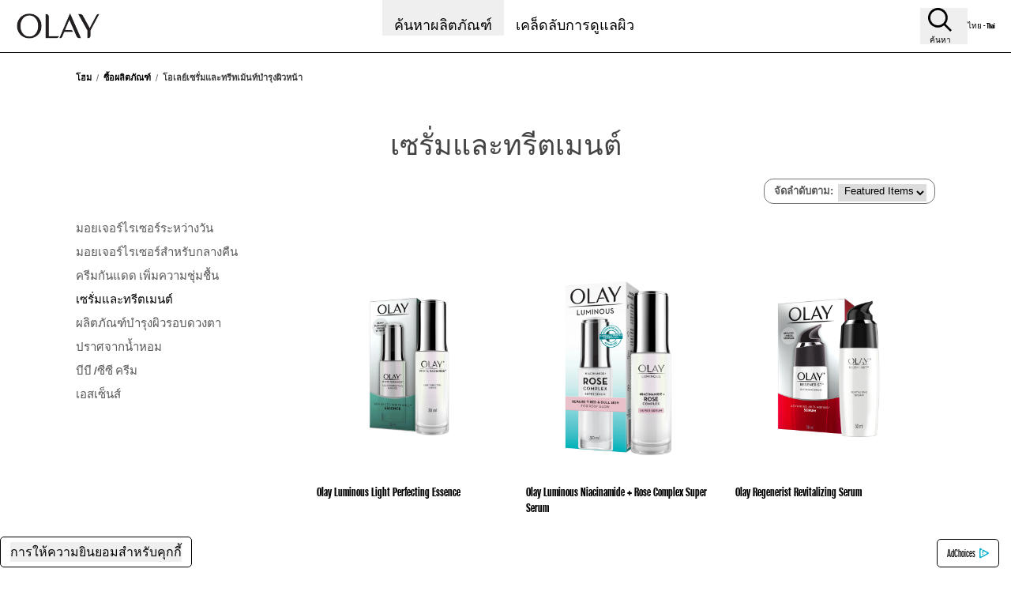

--- FILE ---
content_type: text/html
request_url: https://www.olayskincare.com/th-th/skin-care-products/serums-and-treatments/
body_size: 112611
content:
<!DOCTYPE html><html lang="th-th" style="scroll-padding-top:130px;scroll-behavior:smooth"><head><meta charSet="utf-8"/><meta name="viewport" content="width=device-width"/><link rel="preload" href="https://images.ctfassets.net/0v2sa6e8k7dp/49LhMP1g9J0VyTDK63x48h/86dd5328eb99fd8dad54318b866d9a7a/OLAY_logo_cropped.png?fm=webp&amp;q=75" as="image" fetchpriority="high"/><script type="application/ld+json">{
                            "@context":"http://schema.org",
                            "@type": "BreadcrumbList",
                            "itemListElement": [{"@type":"ListItem","position":1,"name":"โฮม","item":"https://www.olayskincare.com/th-th"},{"@type":"ListItem","position":2,"name":"ซื้อผลิตภัณฑ์","item":"https://www.olayskincare.com/th-th/skin-care-products"},{"@type":"ListItem","position":3,"name":"โอเลย์เซรั่มและทรีทเม้นท์บำรุงผิวหน้า","item":"https://www.olayskincare.com/th-th/skin-care-products/serums-and-treatments"}]
                        }</script><title> ผลิตภัณฑ์ โอเลย์เซรั่มและทรีทเม้นท์  | Buy Olay Serums and Treatments</title><meta name="title" content=" ผลิตภัณฑ์ โอเลย์เซรั่มและทรีทเม้นท์  | Buy Olay Serums and Treatments"/><meta name="description" content="โอเลย์เซรั่มและทรีทเม้นท์บำรุงผิวหน้า บำรุงล้ำลึกสารบำรุงที่ให้แก้ปัญหาผิวตรงจุด ล้ำด้วยเทคโนโลยีที่ให้ผลลัพ์อย่างที่คุณต้องการ
"/><link rel="canonical" href="https://www.olayskincare.com/th-th/skin-care-products/serums-and-treatments/"/><meta property="og:title" content=" ผลิตภัณฑ์ โอเลย์เซรั่มและทรีทเม้นท์  | Buy Olay Serums and Treatments"/><meta property="og:description" content="โอเลย์เซรั่มและทรีทเม้นท์บำรุงผิวหน้า บำรุงล้ำลึกสารบำรุงที่ให้แก้ปัญหาผิวตรงจุด ล้ำด้วยเทคโนโลยีที่ให้ผลลัพ์อย่างที่คุณต้องการ"/><script defer="" async="" id="data-layer" strategy="afterInteractive">var PGdataLayer = {"user":{"id":"","email":"","firstName":"","lastName":""},"session":{"leadkey":"","useragent":""},"page":{"url":"/th-th/skin-care-products/serums-and-treatments/","title":" ผลิตภัณฑ์ โอเลย์เซรั่มและทรีทเม้นท์  | Buy Olay Serums and Treatments"},"content":{"type":"Product Listing","sub-category":"","category":""},"product":{"gtin":"","name":"","brand":"Olay","category":"","sub-brand":"","segment":""},"event":[{"category":"","action":"","label":"","value":""}],"cd":[{"name":"","id":"","value":""}],"updated":true,"GTM":{"SitePrivacyProtection":"AMA","SiteLocale":"th-TH","SiteTouchpoint":"49131","SiteCountry":"TH","SiteBrand":"Olay","SiteLanguage":"th","SitePlatform":"ModernWeb","GoogleReCaptcha":"false","SiteEnvironment":"prod","SiteHost":"Azure","Segment":"empty","SiteTechnicalAgency":"LtiMindtree","SiteStatus":"","SiteLocalContainer":"GTM-T9WGBJ5","BINPlatform":"","GoogleAnalyticsLocal":"UA-33244045-34","GoogleAnalyticsBrand":"","GoogleAnalyticsSiteSpeedSampleRate":"","GoogleAnalyticsAllowLinker":"","Lytics":"","Lotame":"","GoogleAnalyticsLinkerDomains":"","GoogleAnalyticsGA4MeasurementID":"G-07SYWJ9Y1S","GoogleAnalyticsConsentRequired":"false","GoogleAnalyticsEnableOptimizely":"","GoogleAnalyticsOptimizeContainerID":"","GoogleAnalyticsReportingView":"91827405","FacebookConnectAppID":"","FacebookConnectLocale":"","FacebookRemarketingID":"682510962260153","BINPlatformID":"","ConsentOverlay":"OneTrust","ConsentOverlayID":"htmllang/0a1e3757-3ddf-44f8-9324-eb68d50ea86a","Iovation":"true"}};</script><script type="application/ld+json">{
                            "@context":"http://schema.org",
                            "@type": "ItemList",
                            "itemListElement": [{"@type":"ListItem","position":1,"name":"Olay Luminous Light Perfecting Essence","url":"https://www.olayskincare.com/th-th/skin-care-products/olay-luminous-light-perfecting-essence"},{"@type":"ListItem","position":2,"name":"Olay Luminous Niacinamide + Rose\nComplex Super Serum","url":"https://www.olayskincare.com/th-th/skin-care-products/luminous-niacinamide-rose-complex-super-serum"},{"@type":"ListItem","position":3,"name":"Olay Regenerist Revitalizing Serum","url":"https://www.olayskincare.com/th-th/skin-care-products/olay-regenerist-revitalising-serum"},{"@type":"ListItem","position":4,"name":"Olay Regenerist Miracle Boost Youth Pre-Essence","url":"https://www.olayskincare.com/th-th/skin-care-products/regenerist-miracle-boost-youth-preessence"},{"@type":"ListItem","position":5,"name":"Olay Luminous Intensive Whitening Lotion SPF24","url":"https://www.olayskincare.com/th-th/skin-care-products/olay-luminous-intensive-whitening-lotion-spf24"}]
                        }</script><script src="//cdn.pricespider.com/1/lib/ps-widget.js" ps-account="1766" ps-country="TH" ps-language="th" async=""></script><link rel="preload" href="https://images.ctfassets.net/0v2sa6e8k7dp/2EeNocY3jb7PVrKc1RJ6vX/8f2a704ab0419c08836894308e7bd028/Olay-White-RadianceLight-Perfecting-Essence-4.jpg?fm=webp&amp;q=75" as="image" fetchpriority="high"/><script src="//cdn.pricespider.com/1/lib/ps-widget.js" ps-account="1766" ps-country="TH" ps-language="th" async=""></script><link rel="preload" href="https://images.ctfassets.net/0v2sa6e8k7dp/5lSmC9Vpy0WamyDyiYXIEy/0275d4f5caddf461a867bb742b5a8235/1_Olay_Luminous_Niacinamide_Rose_Complex_Super_Serum_with_box.jpg?fm=webp&amp;q=75" as="image" fetchpriority="high"/><script src="//cdn.pricespider.com/1/lib/ps-widget.js" ps-account="1766" ps-country="TH" ps-language="th" async=""></script><script src="//cdn.pricespider.com/1/lib/ps-widget.js" ps-account="1766" ps-country="TH" ps-language="th" async=""></script><script src="//cdn.pricespider.com/1/lib/ps-widget.js" ps-account="1766" ps-country="TH" ps-language="th" async=""></script><meta name="next-head-count" content="19"/><script async="" src=""></script><link rel="preconnect" href="https://www.googletagmanager.com"/><link rel="preconnect" href="https://www.google-analytics.com"/><link rel="preconnect" href="https://az-apigateway-cs-prod-20180702.azure-api.net"/><link rel="shortcut icon preload" as="image" href="https://assets.ctfassets.net/e8eo0ii7j6wl/1cyJ7q2QTu4fVWKpNyVjiU/4318d8a2d70dfcdb27d385e2c6d6a4a4/favicon.ico"/><link rel="preload" as="image" href="https://assets.ctfassets.net/e8eo0ii7j6wl/1cyJ7q2QTu4fVWKpNyVjiU/4318d8a2d70dfcdb27d385e2c6d6a4a4/favicon.ico"/><link rel="preload" as="image" href="https://images.ctfassets.net/e8eo0ii7j6wl/7MH3yV2B7OPV7Bqn3VfRI0/310b67312bb926d29422c1fe7f326da2/OLAY_logo_cropped.png?w=330&amp;fm=webp&amp;q=75"/><link rel="preload" as="font" href="https://assets.ctfassets.net/e8eo0ii7j6wl/35sZRCR0Owa0cfJMQ3RyBT/cdffb6c569781d42804d715e8681b1c2/298dddee-10be-4cfa-9d99-80b41efea2f7.woff2" type="font/woff2" crossorigin="anonymous"/><link rel="preload" as="font" href="https://assets.ctfassets.net/e8eo0ii7j6wl/33iLcg0JKlpBw7ZgAkC4sM/e3b7e006771e3ee6315ef34f9a34c833/83a09c7a-b655-49f8-883e-c7a624f5be19.woff2" type="font/woff2" crossorigin="anonymous"/><link rel="preload" as="font" href="https://assets.ctfassets.net/e8eo0ii7j6wl/2or3XFcXpxL4lXGzLgKgR4/e7d786eef9f1ddaab00bd30e165ac2c5/728f5c69-ef5d-4023-bed1-4c7b61b13a1e.woff2" type="font/woff2" crossorigin="anonymous"/><link rel="preload" as="font" href="https://assets.ctfassets.net/e8eo0ii7j6wl/2VdQzS34BXe9utEROj2whB/4ca5b9936601d61957e20782c755f450/08b57253-2e0d-4c12-9c57-107f6c67bc49.woff2" type="font/woff2" crossorigin="anonymous"/><link rel="preload" as="font" href="https://assets.ctfassets.net/e8eo0ii7j6wl/6SrRTy4V2DvAZEJwz4JXHK/91aa2078fd4cac286f3ee4280a67a4d2/240c57a0-fdce-440d-9ce3-85e0cb56f470.woff2" type="font/woff2" crossorigin="anonymous"/><link rel="preload" as="font" href="https://assets.ctfassets.net/e8eo0ii7j6wl/2Wd9yLLuMMm2KNJXJF8PP1/b94af128b2c074e3f014555a9a70c406/800da3b0-675f-465f-892d-d76cecbdd5b1.woff2" type="font/woff2" crossorigin="anonymous"/><meta name="viewport" content="width=device-width, initial-scale=1"/><meta name="robots" content="index, follow"/><link rel="preload" href="/_next/static/css/892463c376b3747d.css" as="style"/><link rel="stylesheet" href="/_next/static/css/892463c376b3747d.css" data-n-g=""/><noscript data-n-css=""></noscript><script defer="" nomodule="" src="/_next/static/chunks/polyfills-42372ed130431b0a.js"></script><script defer="" src="/_next/static/chunks/588.298083ccc93db4cd.js"></script><script defer="" src="/_next/static/chunks/8566.9f06b1e68f021bf6.js"></script><script defer="" src="/_next/static/chunks/3356.ad8100f2841be60e.js"></script><script src="/_next/static/chunks/webpack-15258a5ce44d9508.js" defer=""></script><script src="/_next/static/chunks/framework-945b357d4a851f4b.js" defer=""></script><script src="/_next/static/chunks/main-836fb2209fd09982.js" defer=""></script><script src="/_next/static/chunks/pages/_app-9cbb2a9291881425.js" defer=""></script><script src="/_next/static/chunks/4851-86456c7e03092bb5.js" defer=""></script><script src="/_next/static/chunks/8948-b677537f9f0eefef.js" defer=""></script><script src="/_next/static/chunks/6926-6d2b832d4e834939.js" defer=""></script><script src="/_next/static/chunks/2004-af09a22881fc579f.js" defer=""></script><script src="/_next/static/chunks/7726-798a659f546943a3.js" defer=""></script><script src="/_next/static/chunks/4096-cc61cada487c6cee.js" defer=""></script><script src="/_next/static/chunks/6465-405317c28cafce4e.js" defer=""></script><script src="/_next/static/chunks/4348-c56bbc1092d23283.js" defer=""></script><script src="/_next/static/chunks/7833-54661d9a50a62ffb.js" defer=""></script><script src="/_next/static/chunks/pages/%5Blang%5D/skin-care-products/%5B...slug%5D-7dfb5c6336f47b64.js" defer=""></script><script src="/_next/static/_D5vT9fj9doOW3qhJDDCq/_buildManifest.js" defer=""></script><script src="/_next/static/_D5vT9fj9doOW3qhJDDCq/_ssgManifest.js" defer=""></script></head><body class="custom_class" style="padding:0;margin:0"><a data-action-detail="event_menu_click" class="accessibility-hidden" href="#content">Skip to main content</a><div id="__next"><div id="headerBackdrop" class="headerBackdrop hidden z-99 fixed top-0 right-0 bottom-0 left-0 bg-opacitygrey "></div><header id="headerMenu" class="header-wrapper flex flex-wrap items-center w-full fixed top-0 left-0 border-b-1 border-black z-100 bg-white"><div class="w-full mx-auto flex justify-between px-10 py-5 lg:px-20 lg:py-0 min-h-50 lg:min-h-66"><div class="hamburger-wrapper w-22 flex flex-1 lg:flex-none block lg:hidden"><button title="hamburger icon" data-testid="hamburger-icon" id="hamburgerIcon" type="button" class="mr-auto searchIcon-container py-0 lg:py-8 pr-25 lg:pr-15 xl:pr-20 event_close" data-action-detail="HamburgerIcon"><svg id="" xmlns="http://www.w3.org/2000/svg" class="hamburger-icon w-22 h-22 inline-block cursor-pointer text-black" viewBox="0 0 22 18"><path d="M0 18v-2h22v2zm0-8V8h22v2zm0-8V0h22v2z"></path></svg></button></div><div class="logo-wrapper pr-10 flex flex-wrap items-center lg:justify-start justify-start lg:flex-none"><a href="/th-th/" title="[th-TH] Olay Brand Logo " class="event_button_click" data-action-detail="[th-TH] Olay Brand Logo "><div class="brand-logo flex flex-col justify-center items-center"><img alt="[th-TH] Olay Brand Logo -OLAY" fetchpriority="high" width="107" height="30" decoding="async" data-nimg="1" style="color:transparent;display:initial" src="https://images.ctfassets.net/0v2sa6e8k7dp/49LhMP1g9J0VyTDK63x48h/86dd5328eb99fd8dad54318b866d9a7a/OLAY_logo_cropped.png?fm=webp&amp;q=75"/></div></a></div><div itemType="https://schema.org/SiteNavigationElement" itemscope="" class="navWrapperDesktop   hidden lg:block"><div class="flex flex-wrap lg:flex-no-wrap items-center justify-center"><div data-testid="1R3R9mYdQjcGts1sSICFgc112" class="flex flex-wrap items-center"><a href="/th-th/skin-care-products/" title="1R3R9mYdQjcGts1sSICFgc11-0-ค้นหาผลิตภัณฑ์" class="event_menu_click" aria-label="11-0-ค้นหาผลิตภัณฑ์" data-action-detail="Header: ค้นหาผลิตภัณฑ์"><button type="button" id="1R3R9mYdQjcGts1sSICFgc11-0-ค้นหาผลิตภัณฑ์" title="0-ค้นหาผลิตภัณฑ์" aria-label="menuSlotTitle" class="main-menu-item w-full flex relative" tabindex="0"><span class="text-black button-text lg:px-12 xl:px-15 lg:text-18 lg:leading-27 font-NeueHelveticaStdBold uppercase xl:tracking-1.5 pt-18">ค้นหาผลิตภัณฑ์</span></button></a><div class="header-container flex flex-wrap justify-center menu-items-wrapper pb-0 -z-1 hidden"><div class="w-full block bg-white mx-auto pt-20 px-20 pb-32"><div class="pb-15 px-10 text-black text-13 leading-20 font-NeueHelveticaStdMedium uppercase"><a href="/th-th/skin-care-products/" class="event_menu_click" data-action-detail="Header: View All - ค้นหาผลิตภัณฑ์">ค้นหาผลิตภัณฑ์</a><svg id="0-undefined" xmlns="http://www.w3.org/2000/svg" class="w-10 h-18 inline-block cursor-pointer relative -top-3 left-10" viewBox="0 0 9 9"><path fill="#fff" d="M0 0h12v12H0z"></path><path d="M9.444 6L4.777 0H2.333L7 6l-4.667 6h2.444z"></path></svg></div><div class=""><div class="w-full flex olay-menu-items"><ul class="w-1/2 flex flex-wrap olay-sub-menu-items px-10"><div class="text-black block w-full leading-24 py-3 font-NeueHelveticaStdMedium uppercase border-t-1 border-b-1 border-black text-13 leading-20 h-32">ประเภท</div><li class="menuItemLi block w-1/2"><a tabindex="0" href="/th-th/skin-care-products/day-moisturiser/" class="text-black block uppercase p-5 text-13 leading-14 font-NeueHelveticaStdRegular menu-subItem-link float-left clear-left hover:text-grey transition ease-linear duration-150 event_menu_click" data-action-detail="มอยเจอร์ไรเซอร์ระหว่างวัน" title="มอยเจอร์ไรเซอร์ระหว่างวัน" id="test1SlTTx91fdqOLsrMQ8c5fF">มอยเจอร์ไรเซอร์ระหว่างวัน</a></li><li class="menuItemLi block w-1/2"><a tabindex="0" href="/th-th/skin-care-products/night-moisturiser/" class="text-black block uppercase p-5 text-13 leading-14 font-NeueHelveticaStdRegular menu-subItem-link float-left clear-left hover:text-grey transition ease-linear duration-150 event_menu_click" data-action-detail="มอยเจอร์ไรเซอร์สำหรับกลางคืน" title="มอยเจอร์ไรเซอร์สำหรับกลางคืน" id="test2WS5PU4dSz1tr1A5dxmPhw">มอยเจอร์ไรเซอร์สำหรับกลางคืน</a></li><li class="menuItemLi block w-1/2"><a tabindex="0" href="/th-th/skin-care-products/sunscreen/" class="text-black block uppercase p-5 text-13 leading-14 font-NeueHelveticaStdRegular menu-subItem-link float-left clear-left hover:text-grey transition ease-linear duration-150 event_menu_click" data-action-detail="ครีมกันแดด เพิ่มความชุ่มชื้น" title="ครีมกันแดด เพิ่มความชุ่มชื้น" id="test5NLxVOONH2ZHeNIOeMs42J">ครีมกันแดด เพิ่มความชุ่มชื้น</a></li><li class="menuItemLi block w-1/2"><a tabindex="0" href="/th-th/skin-care-products/serums-and-treatments/" class="text-black block uppercase p-5 text-13 leading-14 font-NeueHelveticaStdRegular menu-subItem-link float-left clear-left hover:text-grey transition ease-linear duration-150 event_menu_click" data-action-detail="เซรั่มและทรีตเมนต์" title="เซรั่มและทรีตเมนต์" id="test6C4Z6qIhNlJQWc2VRPv0A2">เซรั่มและทรีตเมนต์</a></li><li class="menuItemLi block w-1/2"><a tabindex="0" href="/th-th/skin-care-products/eye-treatment/" class="text-black block uppercase p-5 text-13 leading-14 font-NeueHelveticaStdRegular menu-subItem-link float-left clear-left hover:text-grey transition ease-linear duration-150 event_menu_click" data-action-detail="ผลิตภัณฑ์บำรุงผิวรอบดวงตา" title="ผลิตภัณฑ์บำรุงผิวรอบดวงตา" id="test15XToFO24AHxfYZtJIjVyz">ผลิตภัณฑ์บำรุงผิวรอบดวงตา</a></li><li class="menuItemLi block w-1/2"><a tabindex="0" href="/th-th/skin-care-products/fragrance-free/" class="text-black block uppercase p-5 text-13 leading-14 font-NeueHelveticaStdRegular menu-subItem-link float-left clear-left hover:text-grey transition ease-linear duration-150 event_menu_click" data-action-detail="ปราศจากน้ำหอม" title="ปราศจากน้ำหอม" id="test1MHF4UMBDnKFLQBrNigkUv">ปราศจากน้ำหอม</a></li><li class="menuItemLi block w-1/2"><a tabindex="0" href="/th-th/skin-care-products/bb-and-cc-cream/" class="text-black block uppercase p-5 text-13 leading-14 font-NeueHelveticaStdRegular menu-subItem-link float-left clear-left hover:text-grey transition ease-linear duration-150 event_menu_click" data-action-detail="บีบี /ซีซี ครีม" title="บีบี /ซีซี ครีม" id="testiftz2UVvXHMdlP3J6jpWu">บีบี /ซีซี ครีม</a></li><li class="menuItemLi block w-1/2"><a tabindex="0" href="/th-th/skin-care-products/essence/" class="text-black block uppercase p-5 text-13 leading-14 font-NeueHelveticaStdRegular menu-subItem-link float-left clear-left hover:text-grey transition ease-linear duration-150 event_menu_click" data-action-detail="Header:เอสเซ็นส์" title="เอสเซ็นส์" id="test3DoYFvI0Mxfup0HpvCNkF9">เอสเซ็นส์</a></li></ul><ul class="w-1/2 flex flex-wrap olay-sub-menu-items px-10"><div class="text-black block w-full leading-24 py-3 font-NeueHelveticaStdMedium uppercase border-t-1 border-b-1 border-black text-13 leading-20 h-32">คอลเลคชั่น</div><li class="menuItemLi block w-1/2"><a tabindex="0" href="/th-th/skin-care-products/regenerist/" class="text-black block uppercase p-5 text-13 leading-14 font-NeueHelveticaStdRegular menu-subItem-link float-left clear-left hover:text-grey transition ease-linear duration-150 event_menu_click" data-action-detail="Regenerist" title="Regenerist" id="test4scK9rnfu2hjze4nLJAgxW">Regenerist</a></li><li class="menuItemLi block w-1/2"><a tabindex="0" href="/th-th/skin-care-products/total-effects/" class="text-black block uppercase p-5 text-13 leading-14 font-NeueHelveticaStdRegular menu-subItem-link float-left clear-left hover:text-grey transition ease-linear duration-150 event_menu_click" data-action-detail="Total Effects" title="Total Effects" id="test2BlVjQAxHxkz4kVt4GjAwp">Total Effects</a></li><li class="menuItemLi block w-1/2"><a tabindex="0" href="/th-th/skin-care-products/eye-treatment/" class="text-black block uppercase p-5 text-13 leading-14 font-NeueHelveticaStdRegular menu-subItem-link float-left clear-left hover:text-grey transition ease-linear duration-150 event_menu_click" data-action-detail="Eyes" title="Eyes" id="test4K1sA0yOTnjRCtzffXRrEp">Eyes</a></li><li class="menuItemLi block w-1/2"><a tabindex="0" href="/th-th/luminous/" class="text-black block uppercase p-5 text-13 leading-14 font-NeueHelveticaStdRegular menu-subItem-link float-left clear-left hover:text-grey transition ease-linear duration-150 event_menu_click" data-action-detail="Luminous" title="Luminous" id="test5dcQxka45FvN0EBMebusLm">Luminous</a></li><li class="menuItemLi block w-1/2"><a tabindex="0" href="/th-th/luminous-rose-for-dull-and-tired-skin/" class="text-black block uppercase p-5 text-13 leading-14 font-NeueHelveticaStdRegular menu-subItem-link float-left clear-left hover:text-grey transition ease-linear duration-150 event_menu_click" data-action-detail="Luminous Rose - For Dull &amp; Tired Skin" title="Rose " id="test1DU7rPIxFlcyjE2i9at7Yk">Rose </a></li></ul><ul class="w-1/2 flex flex-wrap olay-sub-menu-items px-10"><div class="text-black block w-full leading-24 py-3 font-NeueHelveticaStdMedium uppercase border-t-1 border-b-1 border-black text-13 leading-20 h-32">ความกังวลเรื่องผิว</div><li class="menuItemLi block w-1/2"><a tabindex="0" href="/th-th/skin-care-products/anti-aging/" class="text-black block uppercase p-5 text-13 leading-14 font-NeueHelveticaStdRegular menu-subItem-link float-left clear-left hover:text-grey transition ease-linear duration-150 event_menu_click" data-action-detail="ลดเลือนริ้วรอย" title="ลดเลือนริ้วรอย" id="testYlI9tjMKy22OxKkjINDwg">ลดเลือนริ้วรอย</a></li><li class="menuItemLi block w-1/2"><a tabindex="0" href="/th-th/skin-care-products/dry-skin/" class="text-black block uppercase p-5 text-13 leading-14 font-NeueHelveticaStdRegular menu-subItem-link float-left clear-left hover:text-grey transition ease-linear duration-150 event_menu_click" data-action-detail="ผิวแห้ง" title="ผิวแห้ง" id="test3Oc1Az9dUnaZXcGYQ6mIJ7">ผิวแห้ง</a></li><li class="menuItemLi block w-1/2"><a tabindex="0" href="/th-th/skin-care-products/fine-line-and-wrinkles/" class="text-black block uppercase p-5 text-13 leading-14 font-NeueHelveticaStdRegular menu-subItem-link float-left clear-left hover:text-grey transition ease-linear duration-150 event_menu_click" data-action-detail="ริ้วรอยและร่องลึก" title="ริ้วรอยและร่องลึก" id="test6FIBcZ46bN0R4Ed6JGKMSo">ริ้วรอยและร่องลึก</a></li><li class="menuItemLi block w-1/2"><a tabindex="0" href="/th-th/skin-care-products/uneven-skin-tone/" class="text-black block uppercase p-5 text-13 leading-14 font-NeueHelveticaStdRegular menu-subItem-link float-left clear-left hover:text-grey transition ease-linear duration-150 event_menu_click" data-action-detail="สีผิวไม่สม่ำเสมอ" title="สีผิวไม่สม่ำเสมอ" id="test3QIa8UX2zFgG6vsyvcsoMU">สีผิวไม่สม่ำเสมอ</a></li><li class="menuItemLi block w-1/2"><a tabindex="0" href="/th-th/skin-care-products/combination-and-oily-skin/" class="text-black block uppercase p-5 text-13 leading-14 font-NeueHelveticaStdRegular menu-subItem-link float-left clear-left hover:text-grey transition ease-linear duration-150 event_menu_click" data-action-detail="ผิวผสม/ผิวมัน" title="ผิวผสม/ผิวมัน" id="test4O52twnNNms302K78DEhIu">ผิวผสม/ผิวมัน</a></li><li class="menuItemLi block w-1/2"><a tabindex="0" href="/th-th/skin-care-products/crows-feet/" class="text-black block uppercase p-5 text-13 leading-14 font-NeueHelveticaStdRegular menu-subItem-link float-left clear-left hover:text-grey transition ease-linear duration-150 event_menu_click" data-action-detail="ตีนกา" title="ตีนกา" id="test3RmnnkuvMb5J1EiGIgUa9z">ตีนกา</a></li><li class="menuItemLi block w-1/2"><a tabindex="0" href="/th-th/skin-care-products/dark-circles/" class="text-black block uppercase p-5 text-13 leading-14 font-NeueHelveticaStdRegular menu-subItem-link float-left clear-left hover:text-grey transition ease-linear duration-150 event_menu_click" data-action-detail="รอบตาคล้ำ" title="รอบตาคล้ำ" id="test6Rn04CkQgdiOh5hkdIWtVV">รอบตาคล้ำ</a></li><li class="menuItemLi block w-1/2"><a tabindex="0" href="/th-th/skin-care-products/visible-pores/" class="text-black block uppercase p-5 text-13 leading-14 font-NeueHelveticaStdRegular menu-subItem-link float-left clear-left hover:text-grey transition ease-linear duration-150 event_menu_click" data-action-detail="รูขุมขนที่มองเห็นได้" title="รูขุมขนที่มองเห็นได้" id="test5vWi3Jamytvjw0hlYDNFYk">รูขุมขนที่มองเห็นได้</a></li><li class="menuItemLi block w-1/2"><a tabindex="0" href="/th-th/skin-care-products/dull-skin/" class="text-black block uppercase p-5 text-13 leading-14 font-NeueHelveticaStdRegular menu-subItem-link float-left clear-left hover:text-grey transition ease-linear duration-150 event_menu_click" data-action-detail="ผิวหมองคล้ำ" title="ผิวหมองคล้ำ" id="test6Yrho8pUeDSnJhfaDaqhlY">ผิวหมองคล้ำ</a></li><li class="menuItemLi block w-1/2"><a tabindex="0" href="/th-th/skin-care-products/sagging-skin/" class="text-black block uppercase p-5 text-13 leading-14 font-NeueHelveticaStdRegular menu-subItem-link float-left clear-left hover:text-grey transition ease-linear duration-150 event_menu_click" data-action-detail="ผิวหย่อนคล้อย" title="ผิวหย่อนคล้อย" id="testcib01Qy2SVjp36oH8CCX5">ผิวหย่อนคล้อย</a></li><li class="menuItemLi block w-1/2"><a tabindex="0" href="/th-th/skin-care-products/puffy-eyes/" class="text-black block uppercase p-5 text-13 leading-14 font-NeueHelveticaStdRegular menu-subItem-link float-left clear-left hover:text-grey transition ease-linear duration-150 event_menu_click" data-action-detail="ถุงใต้ตา" title="ถุงใต้ตา" id="test3AjGOjvZfsKbEfsC2NnHVV">ถุงใต้ตา</a></li></ul></div></div></div></div></div><div class="flex flex-wrap items-center"><a rel="noopener noreferrer" href="/th-th/skin-care-tips-and-articles/" title="menu_slot_title" data-action-detail="เคล็ดลับการดูแลผิว" class="text-black button-text lg:px-12 xl:px-15 lg:text-18 lg:leading-27 font-NeueHelveticaStdBold uppercase xl:tracking-1.5 pt-18 hover:text-navmenugray event_menu_click">เคล็ดลับการดูแลผิว</a><div class="menu-anchor-content absolute top-0 bottom-0 left-25% right-0 flex flex-wrap h-screen hidden"><div class="w-full block bg-white mx-auto pt-20 px-20 pb-32"><div class="w-full flex olay-menu-items"></div></div></div></div></div></div><div class="icon-wrapper md:pr-0 flex items-center justify-end leading-none text-10 font-NeueHelveticaStdBold flex-1 lg:flex-none"><button title="search icon" type="button" id="searchIcon" class="searchIcon-container pl-10 lg:pr-20 event_search" data-action-detail="SearchIcon"><svg id="searchIconId" xmlns="http://www.w3.org/2000/svg" class="text-black w-30 h-30 inline-block cursor-pointer" viewBox="0 0 18 18"><path fill="currentColor" id="ico" d="M15.294,14.121,20,18.827,18.827,20l-4.706-4.706a7.462,7.462,0,1,1,1.173-1.173ZM9.463,15.268a5.8,5.8,0,1,0-5.8-5.8A5.8,5.8,0,0,0,9.463,15.268Z" transform="translate(-2 -2)"></path></svg><p class="pt-6">ค้นหา</p></button><a class="country-name hidden lg:block event_internal_link" href="/" title="country-ไทย - Thai" data-action-detail="Country-selector">ไทย - Thai</a><div class="searchBoxInputMobile "></div></div></div></header><div class="container lg:px-6rem footer-breadcrumb font-NeueHelveticaStdRegular text-14 sm:text-12 leading-22 lg:text-14 lg:leading-24 text-black cursor-default lg:block mt-15 px-30 mt-90 hidden lg:block"><div class="breadcrumbFooter"><ul class="container flex items-center flex-wrap mt-15 mb-24"><li itemProp="item" class="lg:flex items-center inline-block font-bold text-11 leading-16 text-grey3 breadcrumb"><a data-pgaction-redirection="0" data-action-detail="โฮม" class="text-black event_internal_link" href="/th-th/" itemProp="name" title="โฮม">โฮม</a><meta itemProp="position" content="111-โฮม1"/></li><li itemProp="item" class="lg:flex items-center inline-block font-bold text-11 leading-16 text-grey3 breadcrumb"><a data-pgaction-redirection="0" data-action-detail="ซื้อผลิตภัณฑ์" class="text-black event_internal_link" href="/th-th/skin-care-products/" itemProp="name" title="ซื้อผลิตภัณฑ์">ซื้อผลิตภัณฑ์</a><meta itemProp="position" content="111-ซื้อผลิตภัณฑ์1"/></li><li itemProp="item" class="lg:flex items-center inline-block font-bold text-11 leading-16 text-grey3 breadcrumb"><a data-pgaction-redirection="0" data-action-detail="โอเลย์เซรั่มและทรีทเม้นท์บำรุงผิวหน้า" class="pointer-events-none cursor-none event_internal_link" itemProp="name" title="โอเลย์เซรั่มและทรีทเม้นท์บำรุงผิวหน้า">โอเลย์เซรั่มและทรีทเม้นท์บำรุงผิวหน้า</a><meta itemProp="position" content="111-โอเลย์เซรั่มและทรีทเม้นท์บำรุงผิวหน้า1"/></li></ul></div></div><main class="bodywrapper mb-96" id="content"><div><div><div class="mt-0 lg:mt-0 min-h-1360 product-page-wrapper"><div id="top-banner" class="top-banner-wrapper"></div><div><div><div class="layout-wrapper-mob mt-10 relative"><div><div><div class="top-panel-mob px-20 bg-white py-15 flex justify-center"><h1 class="page-name-mob py-15 text-36 leading-54 font-NeueHelveticaStdRegular text-lighterBlack font-bold uppercase text-center">เซรั่มและทรีตเมนต์</h1></div><div><div class="linkContainerWrapper pr-34 overflow-auto m-auto w-90p border-b-1 border-grey4 mb-18"><ul class="link-container flex lg:block whitespace-nowrap"><li class="link-item-wrapper pt-12 pb-13 ml-15"><a href="/th-th/skin-care-products/day-moisturiser/" class="event_internal_link" data-action-detail="plp มอยเจอร์ไรเซอร์ระหว่างวัน"><div class="link-item font-NeueHelveticaStdRegular text-lightBlack text-17 leading-17"><div class="">มอยเจอร์ไรเซอร์ระหว่างวัน</div></div></a></li><li class="link-item-wrapper pt-12 pb-13 ml-15"><a href="/th-th/skin-care-products/night-moisturiser/" class="event_internal_link" data-action-detail="plp มอยเจอร์ไรเซอร์สำหรับกลางคืน"><div class="link-item font-NeueHelveticaStdRegular text-lightBlack text-17 leading-17"><div class="">มอยเจอร์ไรเซอร์สำหรับกลางคืน</div></div></a></li><li class="link-item-wrapper pt-12 pb-13 ml-15"><a href="/th-th/skin-care-products/sunscreen/" class="event_internal_link" data-action-detail="plp ครีมกันแดด เพิ่มความชุ่มชื้น"><div class="link-item font-NeueHelveticaStdRegular text-lightBlack text-17 leading-17"><div class="">ครีมกันแดด เพิ่มความชุ่มชื้น</div></div></a></li><li class="link-item-wrapper pt-12 pb-13 ml-15"><a href="/th-th/skin-care-products/serums-and-treatments/" class="event_internal_link" data-action-detail="plp เซรั่มและทรีตเมนต์"><div class="link-item font-NeueHelveticaStdRegular text-lightBlack text-17 leading-17"><div class="text-lightBlack underline font-bold">เซรั่มและทรีตเมนต์</div></div></a></li><li class="link-item-wrapper pt-12 pb-13 ml-15"><a href="/th-th/skin-care-products/eye-treatment/" class="event_internal_link" data-action-detail="plp ผลิตภัณฑ์บำรุงผิวรอบดวงตา"><div class="link-item font-NeueHelveticaStdRegular text-lightBlack text-17 leading-17"><div class="">ผลิตภัณฑ์บำรุงผิวรอบดวงตา</div></div></a></li><li class="link-item-wrapper pt-12 pb-13 ml-15"><a href="/th-th/skin-care-products/fragrance-free/" class="event_internal_link" data-action-detail="plp ปราศจากน้ำหอม"><div class="link-item font-NeueHelveticaStdRegular text-lightBlack text-17 leading-17"><div class="">ปราศจากน้ำหอม</div></div></a></li><li class="link-item-wrapper pt-12 pb-13 ml-15"><a href="/th-th/skin-care-products/bb-and-cc-cream/" class="event_internal_link" data-action-detail="plp บีบี /ซีซี ครีม"><div class="link-item font-NeueHelveticaStdRegular text-lightBlack text-17 leading-17"><div class="">บีบี /ซีซี ครีม</div></div></a></li><li class="link-item-wrapper pt-12 pb-13 ml-15"><a href="/th-th/skin-care-products/essence/" class="event_internal_link" data-action-detail="plp เอสเซ็นส์"><div class="link-item font-NeueHelveticaStdRegular text-lightBlack text-17 leading-17"><div class="">เอสเซ็นส์</div></div></a></li></ul></div></div><div class="sortbywrappermob"><div><span class="form-field border-1 border-grey-dark2 rounded-12 inline-block"><label class="form-label pl-12 text-13 text-grey2 leading-30 uppercase font-bold mr-6" for="sort">จัดลำดับตาม<!-- -->:</label><select class="form-select form-select--small text-13 leading-16 pl-4 text-lightBlack mr-6 bg-white" name="sort" id="sort" role="listbox" aria-label="sort_options_plp_mobile"><option role="option" value="topFeatured" class="font-NeueHelveticaStdRegular text-18 leading-26 text-black my-17 px-20 md:px-0" selected="">Featured Items</option><option role="option" value="newIn" class="font-NeueHelveticaStdRegular text-14 leading-26 my-17 text-bodytext px-20 md:px-0">Newest Items</option><option role="option" value="a-z" class="font-NeueHelveticaStdRegular text-14 leading-26 my-17 text-bodytext px-20 md:px-0">A-Z</option><option role="option" value="z-a" class="font-NeueHelveticaStdRegular text-14 leading-26 my-17 text-bodytext px-20 md:px-0">Z-A</option></select></span></div></div></div><div><div class="flex flex-wrap justify-between lg:justify-start product-listing px-20 lg:px-0 mt-42 lg:mt-5 pt-0 lg:pt-24 min-h-400 lg:min-h-560"><div class="plpCardWrapper mb-20 lg:mb-30 border border-black rounded-5 border-solid pb-20  mrt-3n min-h-160 lg:min-h-287 flex flex-col"><div class="common-card-wrapper small min-h-275 md:min-h-440 w-full pt-25 lg:max-w-291  lg:pt-45  event_internal_link" data-action-detail="/th-th/skin-care-products/olay-luminous-light-perfecting-essence/"><div class="adp-card-img flex justify-center items-center mb-10"><a href="/th-th/skin-care-products/olay-luminous-light-perfecting-essence/" aria-label="Olay Luminous Light Perfecting Essence"><div><img alt="Olay Luminous Light Perfecting Essence" fetchpriority="high" width="350" height="350" decoding="async" data-nimg="1" style="color:transparent;display:initial" src="https://images.ctfassets.net/0v2sa6e8k7dp/2EeNocY3jb7PVrKc1RJ6vX/8f2a704ab0419c08836894308e7bd028/Olay-White-RadianceLight-Perfecting-Essence-4.jpg?fm=webp&amp;q=75"/></div></a></div><a href="/th-th/skin-care-products/olay-luminous-light-perfecting-essence/" aria-label="Olay Luminous Light Perfecting Essence"><h2 class="common-card-subtitle text-lightBlack text-16 leading-20 font-NeueHelveticaStdBold mb-4 min-h-140 pt-20">Olay Luminous Light Perfecting Essence</h2></a><a href="/th-th/skin-care-products/olay-luminous-light-perfecting-essence/" aria-label="Olay Luminous Light Perfecting Essence"><div class="common-card-ratings-wrapper text-left flex p-5 px-11 lg:px-20 border-t-1 border-b-1 border-lightGrey mt-10 event_product_review_view" data-action-detail="4902430292962"><div data-bv-show="inline_rating" class="ratingAndReviewStyle" data-bv-product-id="4902430292962"></div></div></a></div><div gaclass="event_buy_now" class="event_buy_now buyNowBtn text-14 leading-14 text-white py-11 inline uppercase outline-none i-block mx-auto mt-20" data-action-detail="Olay Luminous Light Perfecting Essence"><div class="ps-widget" ps-config="64ac4d6ef4236a002e5c4db6" ps-sku="4902430733847"></div></div></div><div class="plpCardWrapper mb-20 lg:mb-30 border border-black rounded-5 border-solid pb-20  mrt-3n min-h-160 lg:min-h-287 flex flex-col"><div class="common-card-wrapper small min-h-275 md:min-h-440 w-full pt-25 lg:max-w-291  lg:pt-45  event_internal_link" data-action-detail="/th-th/skin-care-products/luminous-niacinamide-rose-complex-super-serum/"><div class="adp-card-img flex justify-center items-center mb-10"><a href="/th-th/skin-care-products/luminous-niacinamide-rose-complex-super-serum/" aria-label="Olay Luminous Niacinamide + Rose
Complex Super Serum"><div><img alt="Olay Luminous Niacinamide + Rose
Complex Super Serum" fetchpriority="high" width="350" height="350" decoding="async" data-nimg="1" style="color:transparent;display:initial" src="https://images.ctfassets.net/0v2sa6e8k7dp/5lSmC9Vpy0WamyDyiYXIEy/0275d4f5caddf461a867bb742b5a8235/1_Olay_Luminous_Niacinamide_Rose_Complex_Super_Serum_with_box.jpg?fm=webp&amp;q=75"/></div></a></div><a href="/th-th/skin-care-products/luminous-niacinamide-rose-complex-super-serum/" aria-label="Olay Luminous Niacinamide + Rose
Complex Super Serum"><h2 class="common-card-subtitle text-lightBlack text-16 leading-20 font-NeueHelveticaStdBold mb-4 min-h-140 pt-20">Olay Luminous Niacinamide + Rose
Complex Super Serum</h2></a><a href="/th-th/skin-care-products/luminous-niacinamide-rose-complex-super-serum/" aria-label="Olay Luminous Niacinamide + Rose
Complex Super Serum"><div class="common-card-ratings-wrapper text-left flex p-5 px-11 lg:px-20 border-t-1 border-b-1 border-lightGrey mt-10 event_product_review_view" data-action-detail="4987176136251"><div data-bv-show="inline_rating" class="ratingAndReviewStyle" data-bv-product-id="4987176136251"></div></div></a></div><div gaclass="event_buy_now" class="event_buy_now buyNowBtn text-14 leading-14 text-white py-11 inline uppercase outline-none i-block mx-auto mt-20" data-action-detail="Olay Luminous Niacinamide + Rose
Complex Super Serum"><div class="ps-widget" ps-config="64ac4d6ef4236a002e5c4db6" ps-sku="4987176136251"></div></div></div><div class="plpCardWrapper mb-20 lg:mb-30 border border-black rounded-5 border-solid pb-20  mrt-3n min-h-160 lg:min-h-287 flex flex-col"><div class="common-card-wrapper small min-h-275 md:min-h-440 w-full pt-25 lg:max-w-291  lg:pt-45  event_internal_link" data-action-detail="/th-th/skin-care-products/olay-regenerist-revitalising-serum/"><div class="adp-card-img flex justify-center items-center mb-10"><a href="/th-th/skin-care-products/olay-regenerist-revitalising-serum/" aria-label="Olay Regenerist Revitalizing Serum"><div><img alt="Olay Regenerist Revitalizing Serum" loading="lazy" width="350" height="350" decoding="async" data-nimg="1" style="color:transparent;display:initial" src="https://images.ctfassets.net/0v2sa6e8k7dp/5mL3OVjM1Qm5vIunQBjytE/65872874a3f32f344915deee78fa3158/Olay-Regenerist-Revitalizing-Serum-3.jpg?fm=webp&amp;q=75"/></div></a></div><a href="/th-th/skin-care-products/olay-regenerist-revitalising-serum/" aria-label="Olay Regenerist Revitalizing Serum"><h2 class="common-card-subtitle text-lightBlack text-16 leading-20 font-NeueHelveticaStdBold mb-4 min-h-140 pt-20">Olay Regenerist Revitalizing Serum</h2></a><a href="/th-th/skin-care-products/olay-regenerist-revitalising-serum/" aria-label="Olay Regenerist Revitalizing Serum"><div class="common-card-ratings-wrapper text-left flex p-5 px-11 lg:px-20 border-t-1 border-b-1 border-lightGrey mt-10 event_product_review_view" data-action-detail="4902430195430"><div data-bv-show="inline_rating" class="ratingAndReviewStyle" data-bv-product-id="4902430195430"></div></div></a></div><div gaclass="event_buy_now" class="event_buy_now buyNowBtn text-14 leading-14 text-white py-11 inline uppercase outline-none i-block mx-auto mt-20" data-action-detail="Olay Regenerist Revitalizing Serum"><div class="ps-widget" ps-config="64ac4d6ef4236a002e5c4db6" ps-sku="4902430735063"></div></div></div><div class="plpCardWrapper mb-20 lg:mb-30 border border-black rounded-5 border-solid pb-20  mrt-3n min-h-160 lg:min-h-287 flex flex-col"><div class="common-card-wrapper small min-h-275 md:min-h-440 w-full pt-25 lg:max-w-291  lg:pt-45  event_internal_link" data-action-detail="/th-th/skin-care-products/regenerist-miracle-boost-youth-preessence/"><div class="adp-card-img flex justify-center items-center mb-10"><a href="/th-th/skin-care-products/regenerist-miracle-boost-youth-preessence/" aria-label="Olay Regenerist Miracle Boost Youth Pre-Essence"><div><img alt="Olay Regenerist Miracle Boost Youth Pre-Essence" loading="lazy" width="350" height="350" decoding="async" data-nimg="1" style="color:transparent;display:initial" src="https://images.ctfassets.net/0v2sa6e8k7dp/5uEjV0U8o9A61zkix2DZsY/800069cea9bf62886dbc9d8ac1b4976f/Olay-Regenerist-Miracle-Boost-Youth-Treatment-Essence-4.jpg?fm=webp&amp;q=75"/></div></a></div><a href="/th-th/skin-care-products/regenerist-miracle-boost-youth-preessence/" aria-label="Olay Regenerist Miracle Boost Youth Pre-Essence"><h2 class="common-card-subtitle text-lightBlack text-16 leading-20 font-NeueHelveticaStdBold mb-4 min-h-140 pt-20">Olay Regenerist Miracle Boost Youth Pre-Essence</h2></a><a href="/th-th/skin-care-products/regenerist-miracle-boost-youth-preessence/" aria-label="Olay Regenerist Miracle Boost Youth Pre-Essence"><div class="common-card-ratings-wrapper text-left flex p-5 px-11 lg:px-20 border-t-1 border-b-1 border-lightGrey mt-10 event_product_review_view" data-action-detail="4902430625760"><div data-bv-show="inline_rating" class="ratingAndReviewStyle" data-bv-product-id="4902430625760"></div></div></a></div><div gaclass="event_buy_now" class="event_buy_now buyNowBtn text-14 leading-14 text-white py-11 inline uppercase outline-none i-block mx-auto mt-20" data-action-detail="Olay Regenerist Miracle Boost Youth Pre-Essence"><div class="ps-widget" ps-config="64ac4d6ef4236a002e5c4db6" ps-sku="4902430625760"></div></div></div><div class="plpCardWrapper mb-20 lg:mb-30 border border-black rounded-5 border-solid pb-20  mrt-3n min-h-160 lg:min-h-287 flex flex-col"><div class="common-card-wrapper small min-h-275 md:min-h-440 w-full pt-25 lg:max-w-291  lg:pt-45  event_internal_link" data-action-detail="/th-th/skin-care-products/olay-luminous-intensive-whitening-lotion-spf24/"><div class="adp-card-img flex justify-center items-center mb-10"><a href="/th-th/skin-care-products/olay-luminous-intensive-whitening-lotion-spf24/" aria-label="Olay Luminous Intensive Whitening Lotion SPF24"><div><img alt="Olay Luminous Intensive Whitening Lotion SPF24" loading="lazy" width="350" height="350" decoding="async" data-nimg="1" style="color:transparent;display:initial" src="https://images.ctfassets.net/0v2sa6e8k7dp/6hOogsuTyh5JUvrq5nFIL1/7cc3953fc97795d8f8881431098353a4/Olay-White-Radiance-Intensive-Whitening-Lotion-SPF24-3.jpg?fm=webp&amp;q=75"/></div></a></div><a href="/th-th/skin-care-products/olay-luminous-intensive-whitening-lotion-spf24/" aria-label="Olay Luminous Intensive Whitening Lotion SPF24"><h2 class="common-card-subtitle text-lightBlack text-16 leading-20 font-NeueHelveticaStdBold mb-4 min-h-140 pt-20">Olay Luminous Intensive Whitening Lotion SPF24</h2></a><a href="/th-th/skin-care-products/olay-luminous-intensive-whitening-lotion-spf24/" aria-label="Olay Luminous Intensive Whitening Lotion SPF24"><div class="common-card-ratings-wrapper text-left flex p-5 px-11 lg:px-20 border-t-1 border-b-1 border-lightGrey mt-10 event_product_review_view" data-action-detail="4902430990523"><div data-bv-show="inline_rating" class="ratingAndReviewStyle" data-bv-product-id="4902430990523"></div></div></a></div><div gaclass="event_buy_now" class="event_buy_now buyNowBtn text-14 leading-14 text-white py-11 inline uppercase outline-none i-block mx-auto mt-20" data-action-detail="Olay Luminous Intensive Whitening Lotion SPF24"><div class="ps-widget" ps-config="64ac4d6ef4236a002e5c4db6" ps-sku="4902430990523"></div></div></div></div></div></div><div class="" role="presentation"></div></div></div></div></div></div></div></main><footer id="footer" class="footer-wrapper"><div class="footer-content-wrapper border-t-1 border-solid border-greyDivider"><div class="footer-content container px-30"><div class="footer-navigation-wrapper w-full pt-75 pb-30 lg:pt-65 lg:pb-22 text-white"><div class="footer-menuslots-mobile"><div class="menuWrapper flex justify-center lg:justify-between lg:mb-4 text-center lg:text-left"><div class="w-full lg:flex"><div class="subMenuWrapper w-full lg:w-1/4 sm:justify-center pr-10 pb-42 lg:pb-0"><ul class="menu-ul"><li class="menu-category-heading-wrapper"><h4 variant="default" class="menu-category-heading text-center lg:text-left w-full font-NeueHelveticaStdBold text-16 leading-24 text-black uppercase pb-15 lg:pb-24 cursor-default lg:pr-30" tabindex="0"><span href="/th-th/skin-care-products/" title="ค้นหาผลิตภัณฑ์">ค้นหาผลิตภัณฑ์</span></h4></li><li class="menu-category-item font-NeueHelveticaStdBold text-14 leading-24 text-grey2 pb-0 text-center lg:text-left block uppercase hover:text-black transition ease-linear duration-150"><a href="/th-th/skin-care-products/day-moisturiser/" title="มอยเจอร์ไรเซอร์ระหว่างวัน" class="event_menu_click" data-action-detail="มอยเจอร์ไรเซอร์ระหว่างวัน">มอยเจอร์ไรเซอร์ระหว่างวัน</a></li><li class="menu-category-item font-NeueHelveticaStdBold text-14 leading-24 text-grey2 pb-0 text-center lg:text-left block uppercase hover:text-black transition ease-linear duration-150"><a href="/th-th/skin-care-products/night-moisturiser/" title="มอยเจอร์ไรเซอร์สำหรับกลางคืน" class="event_menu_click" data-action-detail="มอยเจอร์ไรเซอร์สำหรับกลางคืน">มอยเจอร์ไรเซอร์สำหรับกลางคืน</a></li><li class="menu-category-item font-NeueHelveticaStdBold text-14 leading-24 text-grey2 pb-0 text-center lg:text-left block uppercase hover:text-black transition ease-linear duration-150"><a href="/th-th/skin-care-products/sunscreen/" title="ครีมกันแดด เพิ่มความชุ่มชื้น" class="event_menu_click" data-action-detail="ครีมกันแดด เพิ่มความชุ่มชื้น">ครีมกันแดด เพิ่มความชุ่มชื้น</a></li><li class="menu-category-item font-NeueHelveticaStdBold text-14 leading-24 text-grey2 pb-0 text-center lg:text-left block uppercase hover:text-black transition ease-linear duration-150"><a href="/th-th/skin-care-products/serums-and-treatments/" title="เซรั่มและทรีตเมนต์" class="event_menu_click" data-action-detail="เซรั่มและทรีตเมนต์">เซรั่มและทรีตเมนต์</a></li><li class="menu-category-item font-NeueHelveticaStdBold text-14 leading-24 text-grey2 pb-0 text-center lg:text-left block uppercase hover:text-black transition ease-linear duration-150"><a href="/th-th/skin-care-products/eye-treatment/" title="ผลิตภัณฑ์บำรุงผิวรอบดวงตา" class="event_menu_click" data-action-detail="ผลิตภัณฑ์บำรุงผิวรอบดวงตา">ผลิตภัณฑ์บำรุงผิวรอบดวงตา</a></li><li class="menu-category-item font-NeueHelveticaStdBold text-14 leading-24 text-grey2 pb-0 text-center lg:text-left block uppercase hover:text-black transition ease-linear duration-150"><a href="/th-th/skin-care-products/fragrance-free/" title="ปราศจากน้ำหอม" class="event_menu_click" data-action-detail="ปราศจากน้ำหอม">ปราศจากน้ำหอม</a></li><li class="menu-category-item font-NeueHelveticaStdBold text-14 leading-24 text-grey2 pb-0 text-center lg:text-left block uppercase hover:text-black transition ease-linear duration-150"><a href="/th-th/skin-care-products/bb-and-cc-cream/" title="บีบี /ซีซี ครีม" class="event_menu_click" data-action-detail="บีบี /ซีซี ครีม">บีบี /ซีซี ครีม</a></li><li class="menu-category-item font-NeueHelveticaStdBold text-14 leading-24 text-grey2 pb-0 text-center lg:text-left block uppercase hover:text-black transition ease-linear duration-150"><a href="/th-th/skin-care-products/essence/" title="เอสเซ็นส์" class="event_menu_click" data-action-detail="Footer:เอสเซ็นส์">เอสเซ็นส์</a></li></ul></div><div class="subMenuWrapper w-full lg:w-1/4 sm:justify-center pr-10 pb-42 lg:pb-0"><ul class="menu-ul"><li class="menu-category-heading-wrapper"><h4 variant="default" class="menu-category-heading text-center lg:text-left w-full font-NeueHelveticaStdBold text-16 leading-24 text-black uppercase pb-15 lg:pb-24 cursor-default lg:pr-30" tabindex="0"><span href="/th-th/skin-care-tips-and-articles/" title="เคล็ดลับการดูแลผิว">เคล็ดลับการดูแลผิว</span></h4></li><li class="menu-category-item font-NeueHelveticaStdBold text-14 leading-24 text-grey2 pb-0 text-center lg:text-left block uppercase hover:text-black transition ease-linear duration-150"><a href="/th-th/skin-care-tips-and-articles/" title="เคล็ดลับการดูแลผิว" class="event_menu_click" data-action-detail="เคล็ดลับการดูแลผิว">เคล็ดลับการดูแลผิว</a></li></ul></div><div class="subMenuWrapper w-full lg:w-1/4 sm:justify-center pr-10 pb-42 lg:pb-0"><ul class="menu-ul"><li class="menu-category-heading-wrapper"><h4 variant="default" class="menu-category-heading text-center lg:text-left w-full font-NeueHelveticaStdBold text-16 leading-24 text-black uppercase pb-15 lg:pb-24 cursor-default lg:pr-30" tabindex="0"><span title="ช่วยเหลือ &amp; ติดต่อเรา">ช่วยเหลือ &amp; ติดต่อเรา</span></h4></li><li class="menu-category-item font-NeueHelveticaStdBold text-14 leading-24 text-grey2 pb-0 text-center lg:text-left block uppercase hover:text-black transition ease-linear duration-150"><a href="/th-th/contact-us/" title="ติดต่อเรา" class="event_menu_click" data-action-detail="ติดต่อเรา">ติดต่อเรา</a></li></ul></div><div class="subMenuWrapper w-full lg:w-1/4 sm:justify-center pr-10 pb-42 lg:pb-0"><ul class="menu-ul"><li class="menu-category-heading-wrapper"><h4 variant="default" class="menu-category-heading text-center lg:text-left w-full font-NeueHelveticaStdBold text-16 leading-24 text-black uppercase pb-15 lg:pb-24 cursor-default lg:pr-30" tabindex="0"><span title="ข้อมุลเพิ่มเติม">ข้อมุลเพิ่มเติม</span></h4></li><li class="menu-category-item font-NeueHelveticaStdBold text-14 leading-24 text-grey2 pb-0 text-center lg:text-left block uppercase hover:text-black transition ease-linear duration-150"><a href="/th-th/olay-eyes/" title="New Olay Eyes" class="event_menu_click" data-action-detail="New Olay Eyes">New Olay Eyes</a></li><li class="menu-category-item font-NeueHelveticaStdBold text-14 leading-24 text-grey2 pb-0 text-center lg:text-left block uppercase hover:text-black transition ease-linear duration-150"><a href="/th-th/regenerist/" title="Olay Regenerist" class="event_menu_click" data-action-detail="Olay Regenerist">Olay Regenerist</a></li><li class="menu-category-item font-NeueHelveticaStdBold text-14 leading-24 text-grey2 pb-0 text-center lg:text-left block uppercase hover:text-black transition ease-linear duration-150"><a href="/th-th/proxbyolay/" title="ProX By Olay" class="event_menu_click" data-action-detail="ProX By Olay">ProX By Olay</a></li><li class="menu-category-item font-NeueHelveticaStdBold text-14 leading-24 text-grey2 pb-0 text-center lg:text-left block uppercase hover:text-black transition ease-linear duration-150"><a href="/th-th/luminous/" title="Olay Luminous" class="event_menu_click" data-action-detail="Olay Luminous">Olay Luminous</a></li><li class="menu-category-item font-NeueHelveticaStdBold text-14 leading-24 text-grey2 pb-0 text-center lg:text-left block uppercase hover:text-black transition ease-linear duration-150"><a href="/th-th/retinol24/" title="Retinol24" class="event_menu_click" data-action-detail="Retinol24">Retinol24</a></li><li class="menu-category-item font-NeueHelveticaStdBold text-14 leading-24 text-grey2 pb-0 text-center lg:text-left block uppercase hover:text-black transition ease-linear duration-150"><a href="/th-th/total-effects/" title="Olay Total Effects" class="event_menu_click" data-action-detail="Olay Total Effects">Olay Total Effects</a></li><li class="menu-category-item font-NeueHelveticaStdBold text-14 leading-24 text-grey2 pb-0 text-center lg:text-left block uppercase hover:text-black transition ease-linear duration-150"><a href="/th-th/olay-bodyscience/" title="Olay Body Science" class="event_menu_click" data-action-detail="Olay Body Science">Olay Body Science</a></li></ul></div></div></div></div></div><div class="footer-countryselector-wrapper mb-40 text-center lg:text-left"><a title="country-ไทย - Thai" class="country-name cursor-pointer" href="/">ไทย - Thai</a></div><div class="footerLinksWrapper flex w-full justify-center text-center"><ul class="footer-links-wrapper block flex flex-col lg:flex-row w-1/2 lg:w-full justify-center items-center font-NeueHelveticaStdBold text-14 leading-18 text-black"><li class="footerText flex"><a href="" rel="noopener noreferrer" class="event_outbound_link footeLinkStyles block text-center lg:text-left mb-10 lg:mb-0 footer-ie-marging underline hover:text-grey transition ease-linear duration-150" title="ความเป็นส่วนตัว" data-action-detail="ความเป็นส่วนตัว" target="_blank"><span class="link-text">ความเป็นส่วนตัว</span></a></li><li class="footerText flex"><a href="/th-th/sitemap/" rel="noopener noreferrer" class="event_internal_link footeLinkStyles block text-center lg:text-left mb-10 lg:mb-0 footer-ie-marging underline hover:text-grey transition ease-linear duration-150" title="แผนผังเว็บไซต์" data-action-detail="แผนผังเว็บไซต์"><span class="link-text">แผนผังเว็บไซต์</span></a></li><li class="footerText flex"><a href="https://termsandconditions.pg.com/th-th/" rel="noopener noreferrer" class="event_outbound_link footeLinkStyles block text-center lg:text-left mb-10 lg:mb-0 footer-ie-marging underline hover:text-grey transition ease-linear duration-150" title="ข้อตกลงและเงื่อนไข" data-action-detail="ข้อตกลงและเงื่อนไข" target="_blank"><span class="link-text">ข้อตกลงและเงื่อนไข</span></a></li><li class="footerText flex"><a href="https://preferencecenter.pg.com/th-th/" rel="noopener noreferrer" class="event_outbound_link footeLinkStyles block text-center lg:text-left mb-10 lg:mb-0 footer-ie-marging underline hover:text-grey transition ease-linear duration-150" title="Your Privacy Choices" data-action-detail="ตัวเลือกความเป็นส่วนตัวของคุณ" target="_blank"><span class="link-text">ตัวเลือกความเป็นส่วนตัวของคุณ</span><img class="inline  w-30 h-20 pl-4" alt="Your Privacy Choices" src="https://images.ctfassets.net/0v2sa6e8k7dp/uQvGgRLdJcupV6ZDQUPs5/a5a1457d9bff8271451586f630cc5d87/privacyoptions.svg"/></a></li><li><span>© <!-- -->2026<!-- --> Procter &amp; Gamble</span></li></ul><div class="extraLinksWrapper w-1/2 lg:w-auto hidden"><div class="extra-link-wrapper flex flex-col-reverse lg:flex-row lg:justify-end lg:items-center extralink-img hidden"><a href="https://privacypolicy.pg.com/th/#iba" class="event_outbound_link extralinkstyles lg:ml-40 block mb-25 lg:mb-0 flex" title="AdChoices" data-action-detail="AdChoices" target="_blank"><svg width="80.049" height="30.472" class="imageStyle"></svg></a></div></div></div><div class="footer-copyright-wrapper mx-auto text-center pt-45 pb-50 font-NeueHelveticaStdRegular text-14 leading-20 text-black"><span>© <!-- -->2026<!-- --> Procter &amp; Gamble</span></div><ul class="w-auto px-12 py-6 fixed bg-white flex overflow-hidden z-8 justify-center items-center  text-center left-auto bottom-2 right-15 border-1 border-solid border-black rounded-5"><li><a rel="noopener noreferrer" href="https://privacypolicy.pg.com/th/#iba" class="event_outbound_link flex flex-wrap items-center cursor-pointer" title="AdChoices" data-action-detail="AdChoices" target="_blank"><span class="text-black text-14 leading-22 font-NeueHelveticaStdRegular pr-5">AdChoices</span><svg class="w-12 h-18 inline-block cursor-pointer" xmlns="http://www.w3.org/2000/svg" viewBox="0 0 12.447 13.129" id="adchoices"><path d="M1.077 13.129a3.05 3.05 0 001.575-.591c.394-.2.788-.46 1.247-.656 2.1-1.116 4.2-2.3 6.3-3.479a5.6 5.6 0 001.972-1.248 1.046 1.046 0 00.263-.788c-.2-.722-1.116-.985-1.707-1.313-1.444-.788-2.954-1.641-4.4-2.429-.525-.328-1.313-.919-1.969-.46a.785.785 0 00-.46.46 3.71 3.71 0 000 .853v2.1c0 .591-.066 1.05.328 1.313a.878.878 0 00.591.066c.656-.263.46-1.444.46-2.363v-.721c1.116.591 2.232 1.182 3.348 1.707.394.2 1.05.394 1.182.919.131.591-1.116 1.05-1.51 1.247l-4.529 2.56c-.328.2-1.182.853-1.707.656a.485.485 0 01-.328-.394 4.65 4.65 0 01-.066-.985V3.939a3.6 3.6 0 01.131-1.51c.46-.656 1.51.525 1.838-.525a.731.731 0 00-.195-.657 5.038 5.038 0 00-1.9-1.116A1.942 1.942 0 00.88 0C-.236.2.027 1.969.027 3.282v6.5c0 .985-.131 2.3.263 2.888.2.328.394.328.788.46zm3.414-4.267a.725.725 0 00.131-1.444.739.739 0 00-.788.919c.132.328.329.394.657.525z" fill="#00aecd"></path></svg></a></li></ul><div class="w-auto px-12 py-6 fixed bg-white flex overflow-hidden z-8 justify-center items-center  text-center bottom-2 left-0 border-1 border-solid border-black rounded-5 cookie-btn right-auto top-auto"><button name="btnOneTrust" data-testid="one-trust-button-testid" id="btnOneTrust" class="btnOneTrust">การให้ความยินยอมสำหรับคุกกี้</button></div></div></div></footer></div><script id="__NEXT_DATA__" type="application/json">{"props":{"locale":"th-th","header":{"items":[{"name":"[th-TH] Olay Header","sys":{"id":null},"brandLogo":{"image":{"url":"//images.ctfassets.net/0v2sa6e8k7dp/49LhMP1g9J0VyTDK63x48h/86dd5328eb99fd8dad54318b866d9a7a/OLAY_logo_cropped.png"},"name":"[th-TH] Olay Brand Logo ","altText":"OLAY","tooltip":null},"iconImagesCollection":{"name":null,"title":null,"link":null,"image":null,"linkText":null,"target":null,"gaEventClass":null,"gaEventLabel":null},"popularSearchCollection":{"items":[{"title":"Olay Eyes Pro-Retinol Eye Treatment","url":"/th-th/skin-care-products/olay-eyes-pro-retinol-eye-treatment","heroImage":{"title":"Olay Eyes Pro-Retinol Eye Treatment Cream 1","description":null,"contentType":"image/jpeg","fileName":"Olay Eyes Pro-Retinol Eye Treatment Cream 1.jpg","size":398818,"url":"//images.ctfassets.net/0v2sa6e8k7dp/3HzSKEMySX2kI3pBm6LypW/863e5f7a4a3ad4ff146f267423f77eb3/Olay_Eyes_Pro-Retinol_Eye_Treatment_Cream_1.jpg","width":3000,"height":3000}},{"title":"Olay Eyes Ultimate Eye Cream","url":"/th-th/skin-care-products/olay-eyes-ultimate-eye-cream","heroImage":{"title":"Olay Eyes Ultimate Eye Cream 1","description":null,"contentType":"image/jpeg","fileName":"Olay-Eyes-Ultimate-Eye-Cream-2.jpg","size":684276,"url":"//images.ctfassets.net/0v2sa6e8k7dp/4dKiQsmmnEWu8clTaj7ppW/5563256a656f262da2610a418ab95485/Olay-Eyes-Ultimate-Eye-Cream-2.jpg","width":3000,"height":3000}},{"title":"อย่าปล่อยให้ดวงตาดูโทรม มาดูวิธีลดรอยคล้ำใต้ตา ให้สดใสกันเถอะ","url":"/th-th/skin-care-tips-and-articles/shabby-eyes","heroImage":{"title":"Don't let your eyes look shabby. Let's see how to reduce dark circles under the eyes. Let's be bright - Hero","description":null,"contentType":"image/jpeg","fileName":"1 How to reduce dark circles under the eyes@2x.jpg","size":317160,"url":"//images.ctfassets.net/0v2sa6e8k7dp/4budIGcaWVnLyxtXdry9v9/2ce9f2690680c1cbc5e72849994f1b16/1_How_to_reduce_dark_circles_under_the_eyes_2x.jpg","width":1202,"height":674}},{"title":"วิธีลดรอยคล้ำใต้ตา","url":"/th-th/skin-care-tips-and-articles/how-to-reduce-dark-circle","heroImage":{"title":"How-to-reduce-dark-circles-under-the-eyes","description":null,"contentType":"image/jpeg","fileName":"2 How to reduce dark circles under the eyes@2x.jpg","size":254821,"url":"//images.ctfassets.net/0v2sa6e8k7dp/7enDgSict4JuZPttbvZEWN/e8c5ddfa5264d62d6f3a08ec34494213/2_How_to_reduce_dark_circles_under_the_eyes_2x.jpg","width":1202,"height":674}}]},"primaryNavigationCollection":{"items":[{"sys":{"id":"1R3R9mYdQjcGts1sSICFgc"},"name":"[th-TH] Explore Products","title":"ค้นหาผลิตภัณฑ์","link":{"title":"ค้นหาผลิตภัณฑ์","url":"/th-th/skin-care-products"},"image":{"url":"//images.ctfassets.net/0v2sa6e8k7dp/mddcXr1BDpc9GsJpV6XcA/645a265394d152677ae02df9c5ca0d46/Shop.png","altText":"Shop now Menu Button"},"menuItemsCollection":{"items":[{"sys":{"id":"5rE2tmjg28bEOOgRV72Zyn"},"name":"[th-TH] Category","title":"ประเภท","__typename":"MenuItemContainer","menuItemsCollection":{"items":[{"sys":{"id":"1SlTTx91fdqOLsrMQ8c5fF"},"name":"[th-TH] Day Moisturizers","title":"มอยเจอร์ไรเซอร์ระหว่างวัน","link":{"url":"/th-th/skin-care-products/day-moisturiser"},"isCard":null,"menuImage":null,"gaEventClass":"event_menu_click","gaEventLabel":"มอยเจอร์ไรเซอร์ระหว่างวัน","__typename":"MenuItem"},{"sys":{"id":"2WS5PU4dSz1tr1A5dxmPhw"},"name":"[th-TH] Night moistuizers","title":"มอยเจอร์ไรเซอร์สำหรับกลางคืน","link":{"url":"/th-th/skin-care-products/night-moisturiser"},"isCard":null,"menuImage":null,"gaEventClass":"event_menu_click","gaEventLabel":"มอยเจอร์ไรเซอร์สำหรับกลางคืน","__typename":"MenuItem"},{"sys":{"id":"5NLxVOONH2ZHeNIOeMs42J"},"name":"[th-TH] Sunscreen Moisturizers","title":"ครีมกันแดด เพิ่มความชุ่มชื้น","link":{"url":"/th-th/skin-care-products/sunscreen"},"isCard":null,"menuImage":null,"gaEventClass":"event_menu_click","gaEventLabel":"ครีมกันแดด เพิ่มความชุ่มชื้น","__typename":"MenuItem"},{"sys":{"id":"6C4Z6qIhNlJQWc2VRPv0A2"},"name":"[th-TH] Serums \u0026 Treatments","title":"เซรั่มและทรีตเมนต์","link":{"url":"/th-th/skin-care-products/serums-and-treatments"},"isCard":null,"menuImage":null,"gaEventClass":"event_menu_click","gaEventLabel":"เซรั่มและทรีตเมนต์","__typename":"MenuItem"},{"sys":{"id":"15XToFO24AHxfYZtJIjVyz"},"name":"[th-TH] Eyes","title":"ผลิตภัณฑ์บำรุงผิวรอบดวงตา","link":{"url":"/th-th/skin-care-products/eye-treatment"},"isCard":null,"menuImage":null,"gaEventClass":"event_menu_click","gaEventLabel":"ผลิตภัณฑ์บำรุงผิวรอบดวงตา","__typename":"MenuItem"},{"sys":{"id":"1MHF4UMBDnKFLQBrNigkUv"},"name":"[th-TH] Fragrance Free","title":"ปราศจากน้ำหอม","link":{"url":"/th-th/skin-care-products/fragrance-free"},"isCard":null,"menuImage":null,"gaEventClass":"event_menu_click","gaEventLabel":"ปราศจากน้ำหอม","__typename":"MenuItem"},{"sys":{"id":"iftz2UVvXHMdlP3J6jpWu"},"name":"[th-TH] BB/ CC Cream","title":"บีบี /ซีซี ครีม","link":{"url":"/th-th/skin-care-products/bb-and-cc-cream"},"isCard":null,"menuImage":null,"gaEventClass":"event_menu_click","gaEventLabel":"บีบี /ซีซี ครีม","__typename":"MenuItem"},{"sys":{"id":"3DoYFvI0Mxfup0HpvCNkF9"},"name":"[th-TH] Essence ","title":"เอสเซ็นส์","link":{"url":"/th-th/skin-care-products/essence"},"isCard":null,"menuImage":null,"gaEventClass":"event_menu_click","gaEventLabel":null,"__typename":"MenuItem"}]},"gaEventClass":null,"gaEventLabel":null,"desktopOnly":null,"mobileOnly":null},{"sys":{"id":"6KqxJQxxs5lFTQ01z47urQ"},"name":"[th-TH] Collection","title":"คอลเลคชั่น","__typename":"MenuItemContainer","menuItemsCollection":{"items":[{"sys":{"id":"4scK9rnfu2hjze4nLJAgxW"},"name":"[th-TH] Regenerist","title":"Regenerist","link":{"url":"/th-th/skin-care-products/regenerist"},"isCard":null,"menuImage":null,"gaEventClass":"event_menu_click","gaEventLabel":"Regenerist","__typename":"MenuItem"},{"sys":{"id":"2BlVjQAxHxkz4kVt4GjAwp"},"name":"[th-TH] Total Effects","title":"Total Effects","link":{"url":"/th-th/skin-care-products/total-effects"},"isCard":null,"menuImage":null,"gaEventClass":"event_menu_click","gaEventLabel":"Total Effects","__typename":"MenuItem"},{"sys":{"id":"4K1sA0yOTnjRCtzffXRrEp"},"name":"[th-TH] Eyes","title":"Eyes","link":{"url":"/th-th/skin-care-products/eye-treatment"},"isCard":null,"menuImage":null,"gaEventClass":"event_menu_click","gaEventLabel":"Eyes","__typename":"MenuItem"},{"sys":{"id":"5dcQxka45FvN0EBMebusLm"},"name":"[th-TH] Luminous","title":"Luminous","link":{"url":"/th-th/luminous"},"isCard":null,"menuImage":null,"gaEventClass":"event_menu_click","gaEventLabel":"Luminous","__typename":"MenuItem"},{"sys":{"id":"1DU7rPIxFlcyjE2i9at7Yk"},"name":"[th-TH] Rose ","title":"Rose ","link":{"url":"/th-th/luminous-rose-for-dull-and-tired-skin"},"isCard":null,"menuImage":null,"gaEventClass":"event_menu_click","gaEventLabel":"Luminous Rose - For Dull \u0026 Tired Skin","__typename":"MenuItem"}]},"gaEventClass":null,"gaEventLabel":null,"desktopOnly":null,"mobileOnly":null},{"sys":{"id":"4HgtgpfXTe09V4osRbVzrD"},"name":"[th-TH] Skin Concern","title":"ความกังวลเรื่องผิว","__typename":"MenuItemContainer","menuItemsCollection":{"items":[{"sys":{"id":"YlI9tjMKy22OxKkjINDwg"},"name":"[th-TH] Anti-Aging","title":"ลดเลือนริ้วรอย","link":{"url":"/th-th/skin-care-products/anti-aging"},"isCard":null,"menuImage":null,"gaEventClass":"event_menu_click","gaEventLabel":"ลดเลือนริ้วรอย","__typename":"MenuItem"},{"sys":{"id":"3Oc1Az9dUnaZXcGYQ6mIJ7"},"name":"[th-TH] Dry Skin","title":"ผิวแห้ง","link":{"url":"/th-th/skin-care-products/dry-skin"},"isCard":null,"menuImage":null,"gaEventClass":"event_menu_click","gaEventLabel":"ผิวแห้ง","__typename":"MenuItem"},{"sys":{"id":"6FIBcZ46bN0R4Ed6JGKMSo"},"name":"[th-TH] Fine Lines \u0026 Wrinkles","title":"ริ้วรอยและร่องลึก","link":{"url":"/th-th/skin-care-products/fine-line-and-wrinkles"},"isCard":null,"menuImage":null,"gaEventClass":"event_menu_click","gaEventLabel":"ริ้วรอยและร่องลึก","__typename":"MenuItem"},{"sys":{"id":"3QIa8UX2zFgG6vsyvcsoMU"},"name":"[th-TH] Uneven Skin Tone","title":"สีผิวไม่สม่ำเสมอ","link":{"url":"/th-th/skin-care-products/uneven-skin-tone"},"isCard":null,"menuImage":null,"gaEventClass":"event_menu_click","gaEventLabel":"สีผิวไม่สม่ำเสมอ","__typename":"MenuItem"},{"sys":{"id":"4O52twnNNms302K78DEhIu"},"name":"[th-TH] Combination/Oily Skin","title":"ผิวผสม/ผิวมัน","link":{"url":"/th-th/skin-care-products/combination-and-oily-skin"},"isCard":null,"menuImage":null,"gaEventClass":"event_menu_click","gaEventLabel":"ผิวผสม/ผิวมัน","__typename":"MenuItem"},{"sys":{"id":"3RmnnkuvMb5J1EiGIgUa9z"},"name":"[th-TH] Crow's Feet","title":"ตีนกา","link":{"url":"/th-th/skin-care-products/crows-feet"},"isCard":null,"menuImage":null,"gaEventClass":"event_menu_click","gaEventLabel":"ตีนกา","__typename":"MenuItem"},{"sys":{"id":"6Rn04CkQgdiOh5hkdIWtVV"},"name":"[th-TH] Dark Circles","title":"รอบตาคล้ำ","link":{"url":"/th-th/skin-care-products/dark-circles"},"isCard":null,"menuImage":null,"gaEventClass":"event_menu_click","gaEventLabel":"รอบตาคล้ำ","__typename":"MenuItem"},{"sys":{"id":"5vWi3Jamytvjw0hlYDNFYk"},"name":"[th-TH] Visible Pores","title":"รูขุมขนที่มองเห็นได้","link":{"url":"/th-th/skin-care-products/visible-pores"},"isCard":null,"menuImage":null,"gaEventClass":"event_menu_click","gaEventLabel":"รูขุมขนที่มองเห็นได้","__typename":"MenuItem"},{"sys":{"id":"6Yrho8pUeDSnJhfaDaqhlY"},"name":"[th-TH] Dull Skin","title":"ผิวหมองคล้ำ","link":{"url":"/th-th/skin-care-products/dull-skin"},"isCard":null,"menuImage":null,"gaEventClass":"event_menu_click","gaEventLabel":"ผิวหมองคล้ำ","__typename":"MenuItem"},{"sys":{"id":"cib01Qy2SVjp36oH8CCX5"},"name":"[th-TH] Sagging Skin","title":"ผิวหย่อนคล้อย","link":{"url":"/th-th/skin-care-products/sagging-skin"},"isCard":null,"menuImage":null,"gaEventClass":"event_menu_click","gaEventLabel":"ผิวหย่อนคล้อย","__typename":"MenuItem"},{"sys":{"id":"3AjGOjvZfsKbEfsC2NnHVV"},"name":"[th-TH] Puffy Eyes","title":"ถุงใต้ตา","link":{"url":"/th-th/skin-care-products/puffy-eyes"},"isCard":null,"menuImage":null,"gaEventClass":"event_menu_click","gaEventLabel":"ถุงใต้ตา","__typename":"MenuItem"}]},"gaEventClass":null,"gaEventLabel":null,"desktopOnly":null,"mobileOnly":null}]},"auxiliaryLinksCollection":{"items":null},"gaEventClass":null,"gaEventLabel":null,"desktopOnly":null,"mobileOnly":null},{"sys":{"id":"5AT0HSpY560XSbf10G23aK"},"name":"[th-TH] Skin Care Tips","title":"เคล็ดลับการดูแลผิว","link":{"title":"เคล็ดลับการดูแลผิว","url":"/th-th/skin-care-tips-and-articles"},"image":{"url":null,"altText":null},"menuItemsCollection":{"items":null},"auxiliaryLinksCollection":{"items":[{"sys":{"id":"3uFYZXpN30ZsAmQTgu55Oi"},"name":"[th-TH] อย่าปล่อยให้ดวงตาดูโทรม มาดูวิธีลดรอยคล้ำใต้ตา ให้สดใสกันเถอะ","title":"อย่าปล่อยให้ดวงตาดูโทรม มาดูวิธีลดรอยคล้ำใต้ตา ให้สดใสกันเถอะ","link":{"url":"/th-th/skin-care-tips-and-articles/shabby-eyes"},"isCard":null,"menuImage":{"url":"//images.ctfassets.net/0v2sa6e8k7dp/22AS7gSHV2XuMAANrvZOoS/80f34e2d9409d7c7a66144686662f09d/1_2x.jpg","title":"อย่าปล่อยให้ดวงตาดูโทรม มาดูวิธีลดรอยคล้ำใต้ตา ให้สดใสกันเถอะ"},"gaEventClass":"event_menu_click","gaEventLabel":"อย่าปล่อยให้ดวงตาดูโทรม มาดูวิธีลดรอยคล้ำใต้ตา ให้สดใสกันเถอะ"},{"sys":{"id":"2HgdCXuRK4zMEima3hKKRD"},"name":"[th-TH] วิธีลดรอยคล้ำใต้ตา","title":"วิธีลดรอยคล้ำใต้ตา","link":{"url":"/th-th/skin-care-tips-and-articles/how-to-reduce-dark-circle"},"isCard":null,"menuImage":{"url":"//images.ctfassets.net/0v2sa6e8k7dp/445amVopHWsjokKLtZdrjX/d6c9d6d4ff1c0d2ac7f70388085ea734/1_2x.jpg","title":"วิธีลดรอยคล้ำใต้ตา"},"gaEventClass":"event_menu_click","gaEventLabel":"วิธีลดรอยคล้ำใต้ตา"}]},"gaEventClass":null,"gaEventLabel":null,"desktopOnly":null,"mobileOnly":null}]},"loginLinksCollection":{"items":[]},"continentsCollection":{"items":[{"sys":{"id":"4an7l21Uihn0BuMjXL2Wtf"},"title":"เอเชีย แปซิฟิค","countriesCollection":{"items":[{"name":"[th-TH] ออสเตรเรีย - English","title":"ออสเตรเรีย","url":"https://www.olay.com.au/en-au","language":"English","localization":"au"},{"name":"[th-TH] ประเทศจีนแผ่นดินใหญ่ – ภูมิภาคจีน","title":"ประเทศจีนแผ่นดินใหญ่","url":"http://www.olay.com.cn/","language":"ภูมิภาคจีน","localization":"cn"},{"name":"[th-TH] เขตบริหารพิเศษฮ่องกง – ภูมิภาคจีน","title":"เขตบริหารพิเศษฮ่องกง","url":"https://olay.com.hk/","language":"ภูมิภาคจีน","localization":"hk"},{"name":"[th-TH] India - English","title":"India","url":"https://www.olay.in/en-in","language":"English","localization":"in"},{"name":"[th-TH] Indonesia - Indonesian","title":"Indonesia","url":"https://www.olay.co.id/id-id","language":"Indonesian","localization":"id"},{"name":"[th-TH] นวซีแลนด์ - English","title":"นวซีแลนด์","url":"http://www.olay.co.nz/Pages/DefaultFlash.aspx","language":"English","localization":"nz"},{"name":"[th-TH] Phillipines - English","title":"Phillipines","url":"https://olay.com.ph/","language":"English","localization":"ph"},{"name":"[th-TH] ไต้หวัน - ภูมิภาคจีน","title":"ไต้หวัน","url":"https://www.olaytw.com/zh-tw","language":"ภูมิภาคจีน","localization":"tw"},{"name":"[th-TH] ไทย - Thai","title":"ไทย","url":"https://www.olay.co.th/th-th","language":"Thai","localization":"th"}]}},{"sys":{"id":"1Q7PXC5icbvvdjja9zLK05"},"title":"ยุโรป","countriesCollection":{"items":[{"name":"[th-TH] เยอรมัน - Deutsch","title":"เยอรมัน","url":"http://www.olaz.de/Pages/DefaultFlash.aspx","language":"Deutsch","localization":"de"},{"name":"[th-TH] รัสเซีย - Pусский","title":"รัสเซีย","url":"http://www.olay.ru/Pages/DefaultFlash.aspx","language":"Pусский","localization":"ru"},{"name":"[th-TH] สเปน - Español","title":"สเปน","url":"http://www.olay.es/Pages/DefaultFlash.aspx","language":"Español","localization":"es"},{"name":"[th-TH] สหราชอาณาจักร - English","title":"สหราชอาณาจักร","url":"https://www.olay.co.uk/en-gb","language":"English","localization":"uk"}]}},{"sys":{"id":"3pFm6qTyz2cpyf5wgR7rjQ"},"title":"ตะวันออกกลาง","countriesCollection":{"items":[{"name":"[th-TH] ซาอุดิ อาราเบีย - English","title":"ซาอุดิ อาราเบีย","url":"http://www.olayarabia.com/","language":"English","localization":"en"},{"name":"[th-TH] สหรัฐอาหรับเอมิเรส - العربية","title":"สหรัฐอาหรับเอมิเรส","url":"http://www.olay.co.th/","language":"العربية","localization":"th"}]}},{"sys":{"id":"55NkWngLDhCr0vbHUutSKs"},"title":"ทวีปอเมริกาเหนือ","countriesCollection":{"items":[{"name":"[th-TH] แคนาดา - ภาษาอังกฤษ","title":"แคนาดา","url":"https://www.olay.ca/en-ca","language":"ภาษาอังกฤษ","localization":"ca"},{"name":"[th-TH] Canada - French","title":"Canada","url":"https://www.olay.ca/fr-ca","language":"French","localization":"ca"},{"name":"[th-TH] สหรัฐอเมริกา - ภาษาอังกฤษ","title":"สหรัฐอเมริกา","url":"http://www.olay.com/en-us","language":"ภาษาอังกฤษ","localization":"us"}]}}]},"adChoices":{"sys":{"id":"6FrmWMyYFADc2EbPFR7YXd"},"name":"[th-TH] AdChoices","title":"AdChoices","link":{"url":"https://privacypolicy.pg.com/th/#iba"},"image":null,"target":"_blank","linkText":"AdChoices","gaEventClass":"event_outbound_link","gaEventLabel":"AdChoices"}}],"name":"[th-TH] Olay Header","continentName":"ไทย - Thai"},"footer":{"items":[{"cookieRichText":{"json":{"data":{},"content":[{"data":{},"content":[{"data":{},"marks":[],"value":"This website uses cookies and other technologies to provide you with a tailored experience and to understand how you and other visitors use our site. Click ","nodeType":"text"},{"data":{"uri":"https://www.pg.com/privacy/english/privacy_statement.shtml"},"content":[{"data":{},"marks":[],"value":"here","nodeType":"text"}],"nodeType":"hyperlink"},{"data":{},"marks":[],"value":"\r for more information.","nodeType":"text"}],"nodeType":"paragraph"},{"data":{},"content":[{"data":{},"marks":[],"value":"I Understand","nodeType":"text"}],"nodeType":"paragraph"}],"noteType":"document"}},"menuSlotsCollection":{"items":[{"name":"[th-TH] Explore Products","title":"ค้นหาผลิตภัณฑ์","subTitle":null,"link":{"url":"/th-th/skin-care-products"},"image":null,"linkButton":{"link":null,"linkText":null,"variant":null,"gaEventClass":null,"gaEventLabel":null},"menuItemsCollection":{"items":[{"componentType":"MenuItem","name":"[th-TH] Day Moisturizers","title":"มอยเจอร์ไรเซอร์ระหว่างวัน","link":{"url":"/th-th/skin-care-products/day-moisturiser"},"isCard":null,"menuImage":null,"gaEventClass":"event_menu_click","gaEventLabel":"มอยเจอร์ไรเซอร์ระหว่างวัน"},{"componentType":"MenuItem","name":"[th-TH] Night moistuizers","title":"มอยเจอร์ไรเซอร์สำหรับกลางคืน","link":{"url":"/th-th/skin-care-products/night-moisturiser"},"isCard":null,"menuImage":null,"gaEventClass":"event_menu_click","gaEventLabel":"มอยเจอร์ไรเซอร์สำหรับกลางคืน"},{"componentType":"MenuItem","name":"[th-TH] Sunscreen Moisturizers","title":"ครีมกันแดด เพิ่มความชุ่มชื้น","link":{"url":"/th-th/skin-care-products/sunscreen"},"isCard":null,"menuImage":null,"gaEventClass":"event_menu_click","gaEventLabel":"ครีมกันแดด เพิ่มความชุ่มชื้น"},{"componentType":"MenuItem","name":"[th-TH] Serums \u0026 Treatments","title":"เซรั่มและทรีตเมนต์","link":{"url":"/th-th/skin-care-products/serums-and-treatments"},"isCard":null,"menuImage":null,"gaEventClass":"event_menu_click","gaEventLabel":"เซรั่มและทรีตเมนต์"},{"componentType":"MenuItem","name":"[th-TH] Eyes","title":"ผลิตภัณฑ์บำรุงผิวรอบดวงตา","link":{"url":"/th-th/skin-care-products/eye-treatment"},"isCard":null,"menuImage":null,"gaEventClass":"event_menu_click","gaEventLabel":"ผลิตภัณฑ์บำรุงผิวรอบดวงตา"},{"componentType":"MenuItem","name":"[th-TH] Fragrance Free","title":"ปราศจากน้ำหอม","link":{"url":"/th-th/skin-care-products/fragrance-free"},"isCard":null,"menuImage":null,"gaEventClass":"event_menu_click","gaEventLabel":"ปราศจากน้ำหอม"},{"componentType":"MenuItem","name":"[th-TH] BB/ CC Cream","title":"บีบี /ซีซี ครีม","link":{"url":"/th-th/skin-care-products/bb-and-cc-cream"},"isCard":null,"menuImage":null,"gaEventClass":"event_menu_click","gaEventLabel":"บีบี /ซีซี ครีม"},{"componentType":"MenuItem","name":"[th-TH] Essence ","title":"เอสเซ็นส์","link":{"url":"/th-th/skin-care-products/essence"},"isCard":null,"menuImage":null,"gaEventClass":"event_menu_click","gaEventLabel":null}]},"desktopOnly":true,"mobileOnly":true},{"name":"[th-TH] SKIN CARE TIPS","title":"เคล็ดลับการดูแลผิว","subTitle":null,"link":{"url":"/th-th/skin-care-tips-and-articles"},"image":null,"linkButton":{"link":null,"linkText":null,"variant":null,"gaEventClass":null,"gaEventLabel":null},"menuItemsCollection":{"items":[{"componentType":"MenuItem","name":"[th-TH] Skin Care Tips","title":"เคล็ดลับการดูแลผิว","link":{"url":"/th-th/skin-care-tips-and-articles"},"isCard":null,"menuImage":null,"gaEventClass":"event_menu_click","gaEventLabel":"เคล็ดลับการดูแลผิว"}]},"desktopOnly":true,"mobileOnly":true},{"name":"[th-TH] HELP \u0026 SUPPORT","title":"ช่วยเหลือ \u0026 ติดต่อเรา","subTitle":null,"link":{"url":null},"image":null,"linkButton":{"link":null,"linkText":null,"variant":null,"gaEventClass":null,"gaEventLabel":null},"menuItemsCollection":{"items":[{"componentType":"MenuItem","name":"[th-TH] Contact Us","title":"ติดต่อเรา","link":{"url":"/th-th/contact-us"},"isCard":null,"menuImage":null,"gaEventClass":"event_menu_click","gaEventLabel":"ติดต่อเรา"}]},"desktopOnly":true,"mobileOnly":true},{"name":"[th-TH] LEARN MORE","title":"ข้อมุลเพิ่มเติม","subTitle":null,"link":{"url":null},"image":null,"linkButton":{"link":null,"linkText":null,"variant":null,"gaEventClass":null,"gaEventLabel":null},"menuItemsCollection":{"items":[{"componentType":"MenuItem","name":"[th-TH] NEW OLAY EYES","title":"New Olay Eyes","link":{"url":"/th-th/olay-eyes"},"isCard":null,"menuImage":null,"gaEventClass":"event_menu_click","gaEventLabel":"New Olay Eyes"},{"componentType":"MenuItem","name":"[th-TH] Olay Regenerist","title":"Olay Regenerist","link":{"url":"/th-th/regenerist"},"isCard":null,"menuImage":null,"gaEventClass":"event_menu_click","gaEventLabel":"Olay Regenerist"},{"componentType":"MenuItem","name":"[th-TH] ProX By Olay","title":"ProX By Olay","link":{"url":"/th-th/proxbyolay"},"isCard":null,"menuImage":null,"gaEventClass":"event_menu_click","gaEventLabel":"ProX By Olay"},{"componentType":"MenuItem","name":"[th-TH] Olay Luminous","title":"Olay Luminous","link":{"url":"/th-th/luminous"},"isCard":null,"menuImage":null,"gaEventClass":"event_menu_click","gaEventLabel":"Olay Luminous"},{"componentType":"MenuItem","name":"[th-TH] Retinol24 Footer","title":"Retinol24","link":{"url":"/th-th/retinol24"},"isCard":null,"menuImage":null,"gaEventClass":"event_menu_click","gaEventLabel":"Retinol24"},{"componentType":"MenuItem","name":"[th-TH] Olay Total Effects","title":"Olay Total Effects","link":{"url":"/th-th/total-effects"},"isCard":null,"menuImage":null,"gaEventClass":"event_menu_click","gaEventLabel":"Olay Total Effects"},{"componentType":"MenuItem","name":"[th-TH] Olay Body Science","title":"Olay Body Science","link":{"url":"/th-th/olay-bodyscience/"},"isCard":null,"menuImage":null,"gaEventClass":"event_menu_click","gaEventLabel":"Olay Body Science"}]},"desktopOnly":true,"mobileOnly":true}]},"socialLinksCollection":{"items":[{"name":"[th-TH] Footer-Social Link-Facebook","title":"Facebook","link":{"url":"https://www.facebook.com/OlayThailand"},"image":null,"linkText":"Facebook","gaEventClass":"event_socialmedia_exit","gaEventLabel":"Facebook","target":"_blank"},{"name":"[th-TH] Footer-Social Link-Youtube","title":"Youtube","link":{"url":"https://www.youtube.com/user/Olaythailand"},"image":null,"linkText":"Youtube","gaEventClass":"event_socialmedia_exit","gaEventLabel":"Youtube","target":"_blank"}]},"continentsCollection":{"items":[{"sys":{"id":"4an7l21Uihn0BuMjXL2Wtf"},"name":"[th-TH] ASIA PACIFIC","countriesCollection":{"items":[{"name":"[th-TH] ออสเตรเรีย - English","title":"ออสเตรเรีย","url":"https://www.olay.com.au/en-au","language":"English","localization":"au"},{"name":"[th-TH] ประเทศจีนแผ่นดินใหญ่ – ภูมิภาคจีน","title":"ประเทศจีนแผ่นดินใหญ่","url":"http://www.olay.com.cn/","language":"ภูมิภาคจีน","localization":"cn"},{"name":"[th-TH] เขตบริหารพิเศษฮ่องกง – ภูมิภาคจีน","title":"เขตบริหารพิเศษฮ่องกง","url":"https://olay.com.hk/","language":"ภูมิภาคจีน","localization":"hk"},{"name":"[th-TH] India - English","title":"India","url":"https://www.olay.in/en-in","language":"English","localization":"in"},{"name":"[th-TH] Indonesia - Indonesian","title":"Indonesia","url":"https://www.olay.co.id/id-id","language":"Indonesian","localization":"id"},{"name":"[th-TH] นวซีแลนด์ - English","title":"นวซีแลนด์","url":"http://www.olay.co.nz/Pages/DefaultFlash.aspx","language":"English","localization":"nz"},{"name":"[th-TH] Phillipines - English","title":"Phillipines","url":"https://olay.com.ph/","language":"English","localization":"ph"},{"name":"[th-TH] ไต้หวัน - ภูมิภาคจีน","title":"ไต้หวัน","url":"https://www.olaytw.com/zh-tw","language":"ภูมิภาคจีน","localization":"tw"},{"name":"[th-TH] ไทย - Thai","title":"ไทย","url":"https://www.olay.co.th/th-th","language":"Thai","localization":"th"}]}},{"sys":{"id":"1Q7PXC5icbvvdjja9zLK05"},"name":"[th-TH] Europe","countriesCollection":{"items":[{"name":"[th-TH] เยอรมัน - Deutsch","title":"เยอรมัน","url":"http://www.olaz.de/Pages/DefaultFlash.aspx","language":"Deutsch","localization":"de"},{"name":"[th-TH] รัสเซีย - Pусский","title":"รัสเซีย","url":"http://www.olay.ru/Pages/DefaultFlash.aspx","language":"Pусский","localization":"ru"},{"name":"[th-TH] สเปน - Español","title":"สเปน","url":"http://www.olay.es/Pages/DefaultFlash.aspx","language":"Español","localization":"es"},{"name":"[th-TH] สหราชอาณาจักร - English","title":"สหราชอาณาจักร","url":"https://www.olay.co.uk/en-gb","language":"English","localization":"uk"}]}},{"sys":{"id":"3pFm6qTyz2cpyf5wgR7rjQ"},"name":"[th-TH] Middle East","countriesCollection":{"items":[{"name":"[th-TH] ซาอุดิ อาราเบีย - English","title":"ซาอุดิ อาราเบีย","url":"http://www.olayarabia.com/","language":"English","localization":"en"},{"name":"[th-TH] สหรัฐอาหรับเอมิเรส - العربية","title":"สหรัฐอาหรับเอมิเรส","url":"http://www.olay.co.th/","language":"العربية","localization":"th"}]}},{"sys":{"id":"55NkWngLDhCr0vbHUutSKs"},"name":"[th-TH] North America","countriesCollection":{"items":[{"name":"[th-TH] แคนาดา - ภาษาอังกฤษ","title":"แคนาดา","url":"https://www.olay.ca/en-ca","language":"ภาษาอังกฤษ","localization":"ca"},{"name":"[th-TH] Canada - French","title":"Canada","url":"https://www.olay.ca/fr-ca","language":"French","localization":"ca"},{"name":"[th-TH] สหรัฐอเมริกา - ภาษาอังกฤษ","title":"สหรัฐอเมริกา","url":"http://www.olay.com/en-us","language":"ภาษาอังกฤษ","localization":"us"}]}}]},"footerLinksCollection":{"items":[{"name":"[th-TH] Footer Link-Privacy","title":"ความเป็นส่วนตัว","linkText":"ความเป็นส่วนตัว","link":"https://privacypolicy.pg.com/th/","target":"_blank","gaEventClass":"event_outbound_link","gaEventLabel":"ความเป็นส่วนตัว"},{"name":"[th-TH] Footer Link-Sitemap","title":"แผนผังเว็บไซต์","linkText":"แผนผังเว็บไซต์","link":"/th-th/sitemap","target":null,"gaEventClass":"event_internal_link","gaEventLabel":"แผนผังเว็บไซต์"},{"name":"[th-TH] Footer Link-T\u0026C","title":"ข้อตกลงและเงื่อนไข","linkText":"ข้อตกลงและเงื่อนไข","link":"https://termsandconditions.pg.com/th-th/","target":"_blank","gaEventClass":"event_outbound_link","gaEventLabel":"ข้อตกลงและเงื่อนไข"},{"name":"[th-TH] Your Privacy Choices","title":"ตัวเลือกความเป็นส่วนตัวของคุณ","linkText":"Your Privacy Choices","link":"https://preferencecenter.pg.com/th-th/","target":"_blank","gaEventClass":"event_outbound_link","gaEventLabel":"ตัวเลือกความเป็นส่วนตัวของคุณ"}]},"iconImagesCollection":{"items":[{"name":"[th-TH] AdChoices","title":"AdChoices","link":{"url":"https://privacypolicy.pg.com/th/#iba"},"image":null,"linkText":"AdChoices","target":"_blank","gaEventClass":"event_outbound_link","gaEventLabel":"AdChoices"}]},"pgFamilyCollection":{"items":null},"copyright":"© 2021 Procter \u0026 Gamble"}],"name":"[th-TH] Footer","copyright":"© 2021 Procter \u0026 Gamble"},"pathname":"/[lang]/skin-care-products/[...slug]","__N_SSG":true,"pageProps":{"data":{"productListingPageCollection":{"items":[{"sys":{"id":"6aFZk2Yi6mp7juMNN7JAuU"},"name":"[th-TH] Serums \u0026 Treatments","title":"เซรั่มและทรีตเมนต์","breadcrumbCollection":{"items":[{"link":{"title":"Home link","url":"/th-th"},"title":"โฮม"},{"link":{"title":"ค้นหาผลิตภัณฑ์","url":"/th-th/skin-care-products"},"title":"ซื้อผลิตภัณฑ์"},{"link":{"title":"โอเลย์เซรั่มและทรีทเม้นท์บำรุงผิวหน้า","url":"/th-th/skin-care-products/serums-and-treatments"},"title":"โอเลย์เซรั่มและทรีทเม้นท์บำรุงผิวหน้า"}]},"sitemapTitle":"เซรั่มและทรีตเมนต์","url":"/th-th/skin-care-products/serums-and-treatments","constants":{"sortBy":"Sort By","hideFilter":"Hide Filters","showFilter":"Show Filters","applyFilter":"Apply Filters"},"pageMetadata":{"sys":{"id":"4ArHd7jLVjLlWWuzJwt4aX","__typename":"Sys","updatedAt":"2023-04-24T18:56:40.396Z"},"pageTitle":" ผลิตภัณฑ์ โอเลย์เซรั่มและทรีทเม้นท์  | Buy Olay Serums and Treatments","metaTitle":" ผลิตภัณฑ์ โอเลย์เซรั่มและทรีทเม้นท์  | Buy Olay Serums and Treatments","metaDescription":"โอเลย์เซรั่มและทรีทเม้นท์บำรุงผิวหน้า บำรุงล้ำลึกสารบำรุงที่ให้แก้ปัญหาผิวตรงจุด ล้ำด้วยเทคโนโลยีที่ให้ผลลัพ์อย่างที่คุณต้องการ\n","openGraphPageTitle":" ผลิตภัณฑ์ โอเลย์เซรั่มและทรีทเม้นท์  | Buy Olay Serums and Treatments","openGraphDescription":"โอเลย์เซรั่มและทรีทเม้นท์บำรุงผิวหน้า บำรุงล้ำลึกสารบำรุงที่ให้แก้ปัญหาผิวตรงจุด ล้ำด้วยเทคโนโลยีที่ให้ผลลัพ์อย่างที่คุณต้องการ","canonicalUrl":"/th-th/skin-care-products/serums-and-treatments","twitterTitle":"โอเลย์เซรั่มและทรีทเม้นท์บำรุงผิวหน้า","twitterDescription":"โอเลย์เซรั่มและทรีทเม้นท์บำรุงผิวหน้า บำรุงล้ำลึกสารบำรุงที่ให้แก้ปัญหาผิวตรงจุด ล้ำด้วยเทคโนโลยีที่ให้ผลลัพ์อย่างที่คุณต้องการ\n","metaKeywords":null,"openGraphImage":null},"topBanner":null,"topText":null,"facet":{"name":"[th-TH] Serums \u0026 Treatments","title":"เซรั่มและทรีตเมนต์","uniqueId":"serums\u0026treatments","facetCategory":{"name":"[th-TH] Category Family","title":"ประเภท","uniqueId":"category","categoryType":"checkbox"}},"plpLinkContainer":{"name":"[th-TH] Category Family List","plpLinksCollection":{"items":[{"sys":{"id":"1c9K5OpT3Qs1J2ZiWr1vHR"},"name":"[th-TH] Day moisturizers","title":"มอยเจอร์ไรเซอร์ระหว่างวัน","url":"/th-th/skin-care-products/day-moisturiser"},{"sys":{"id":"41MhyncPqCUUAnKjwOEEOX"},"name":"[th-TH] Night moistuizers","title":"มอยเจอร์ไรเซอร์สำหรับกลางคืน","url":"/th-th/skin-care-products/night-moisturiser"},{"sys":{"id":"7El1Exi7mnRufUNTW2HINt"},"name":"[th-TH] Sunscreen Moisturizers","title":"ครีมกันแดด เพิ่มความชุ่มชื้น","url":"/th-th/skin-care-products/sunscreen"},{"sys":{"id":"6aFZk2Yi6mp7juMNN7JAuU"},"name":"[th-TH] Serums \u0026 Treatments","title":"เซรั่มและทรีตเมนต์","url":"/th-th/skin-care-products/serums-and-treatments"},{"sys":{"id":"a93PAvDHsdmWupYiS7S73"},"name":"[th-TH] Eyes","title":"ผลิตภัณฑ์บำรุงผิวรอบดวงตา","url":"/th-th/skin-care-products/eye-treatment"},{"sys":{"id":"3aQ2Rcvuji4RYOTtHgtR42"},"name":"[th-TH] Fragrance Free","title":"ปราศจากน้ำหอม","url":"/th-th/skin-care-products/fragrance-free"},{"sys":{"id":"2cJhPZsB7s52w8q4q5qq4l"},"name":"[th-TH] BB/ CC Cream","title":"บีบี /ซีซี ครีม","url":"/th-th/skin-care-products/bb-and-cc-cream"},{"sys":{"id":"5G008WagV8G1FeYgCSTUdO"},"name":"[th-TH] Essence ","title":"เอสเซ็นส์","url":"/th-th/skin-care-products/essence"}]}},"filtersCollection":{"name":"[th-TH] Product Filters Variant 1","filtersListCollection":{"items":[{"name":"[th-TH] Skin Concern Family","title":"ความกังวลเรื่องผิว","uniqueId":"skinconcern","categoryType":"checkbox","facetsCollection":{"items":[{"name":"[th-TH] Anti-Aging","uniqueId":"antiaging","title":"ลดเลือนริ้วรอย"},{"name":"[th-TH] Dry Skin","uniqueId":"dryskin","title":"ผิวแห้ง"},{"name":"[th-TH] Fine Lines \u0026 Wrinkles","uniqueId":"finelines\u0026wrinkles","title":"ริ้วรอยและร่องลึก"},{"name":"[th-TH] Uneven Skin Tone","uniqueId":"unevenskintone","title":"สีผิวไม่สม่ำเสมอ"},{"name":"[th-TH] Combination/Oily Skin","uniqueId":"combination/oilyskin","title":"ผิวผสม/ผิวมัน"},{"name":"[th-TH] Crow's Feet","uniqueId":"crow'sfeet","title":"ตีนกา"},{"name":"[th-TH] Dark Circles","uniqueId":"darkcircles","title":"รอบตาคล้ำ"},{"name":"[th-TH] Visible Pores","uniqueId":"visiblepores","title":"รูขุมขนที่มองเห็นได้"},{"name":"[th-TH] Dull Skin","uniqueId":"dullskin","title":"ผิวหมองคล้ำ"},{"name":"[th-TH] Sagging Skin","uniqueId":"saggingskin","title":"ผิวหย่อนคล้อย"},{"name":"[th-TH] Puffy Eyes","uniqueId":"puffyeyes","title":"ถุงใต้ตา"}]}}]}}}]},"sortListCollection":{"items":[{"name":"[en-AU] Product Sort List","title":"SORT BY","defaultSort":{"name":"Featured Items","value":"topFeatured","sortField":"featuredSort","direction":"asc"},"sortItemsCollection":{"items":[{"name":"Featured Items","value":"topFeatured","sortField":"featuredSort","direction":"asc"},{"name":"Newest Items","value":"newIn","sortField":"newestSort","direction":"asc"},{"name":"A-Z","value":"a-z","sortField":"productShortName","direction":"asc"},{"name":"Z-A","value":"z-a","sortField":"productShortName","direction":"desc"}]}},{"name":"[th-TH] Product Sort List","title":"เรียงลำดับโดย","defaultSort":{"name":"[th-TH] เป็นที่นิยมสูงสุด","value":"topFeatured","sortField":"featuredSort","direction":"asc"},"sortItemsCollection":{"items":[{"name":"[th-TH] สินค้ามาใหม่","value":"newIn","sortField":"newestSort","direction":"asc"},{"name":"[th-TH] เป็นที่นิยมสูงสุด","value":"topFeatured","sortField":"featuredSort","direction":"asc"},{"name":"[th-TH] ชื่อ A-Z","value":"a-z","sortField":"productShortName","direction":"asc"},{"name":"[th-TH] ชื่อ Z-A","value":"z-a","sortField":"productShortName","direction":"desc"}]}}]}},"pageType":"ProductList","products":[{"external_id":"3ca97FgJ1sD9RxCjZx84vD-th-th","sysId":"3ca97FgJ1sD9RxCjZx84vD","url":"/th-th/skin-care-products/regenerist-miracle-boost-youth-preessence","contentType":"product","title":"Olay Regenerist Miracle Boost Youth Pre-Essence","rating":0,"productShortName":"Olay Regenerist Miracle Boost Youth Treatment Essence\nโอเลย์ รีเจนเนอรีส มิราเคิล บูสท์ ยูธ พรีเอสเซนส์\n","description":"โอเลย์ รีเจนเนอรีส มิราเคิล บูสท์ ยูธ พรีเอสเซนส์เป็นตัวเร่งการต่อต้านริ้วรอยแห่งวัย สูตรเนื้อบางเบา ซึ่งทำงานอย่างมีประสิทธิภาพตั้งแต่หยดแรก เข้าไปช่วยเร่งผลัดเซลล์ผิวใหม่ขึ้นนับล้านเซลล์ ซึมซาบเข้าสู่ผิวทันทีและลงลึกเข้าสู่ผิวหนังชั้นนอก ช่วยลดริ้วรอยและกระชับผิวอย่างชัดเจนโดยการเร่งอัตราการผลัดเซลล์ผิวและทำให้เกราะป้องกันของผิวแข็งแรงขึ้น ใช้ร่วมกับไมโคร-สกัลป์ติ้ง ครีมที่ล้ำที่สุดจากโอเลย์ ช่วยให้ดูเด็กลงไปถึง 10 ปีใน 4 สัปดาห์","image":"https://images.ctfassets.net/0v2sa6e8k7dp/5uEjV0U8o9A61zkix2DZsY/800069cea9bf62886dbc9d8ac1b4976f/Olay-Regenerist-Miracle-Boost-Youth-Treatment-Essence-4.jpg","metaTitle":"Olay Regenerist Miracle Boost Youth Pre-Essence | โอเลย์ รีเจนเนอรีส มิราเคิล บูส ยูธ พรีเอสเซ็นส์","metaDescription":"โอเลย์ รีเจนเนอรีส ยูธ เอสเซ็นส์ ซึมซาบสู่ผิวอย่างรวดเร็ว ช่วยลดเลือนริ้วรอย กระชับรูขุมขน สร้างเกราะป้องกันให้ผิวแข็งแรง คลิกเพื่อซื้อเลย\n","metaKeywords":"","gtin":"4902430625760","ratingAndReviewId":"4902430625760","featuredSort":16,"newestSort":9999,"facetsCollection":[{"name":"category","value":["serums\u0026treatments"],"type":"enum"},{"name":"collection","value":["regenerist"],"type":"enum"},{"name":"skinconcern","value":["antiaging","dryskin","finelines\u0026wrinkles","saggingskin"],"type":"enum"}],"path":"/th-th/skin-care-products/regenerist-miracle-boost-youth-preessence","objectID":"https://www.olay.co.th/th-th/skin-care-products/regenerist-miracle-boost-youth-preessence","heroImage":{"title":"Olay Regenerist Miracle Boost Youth Pre-Essence","url":"https://images.ctfassets.net/0v2sa6e8k7dp/5uEjV0U8o9A61zkix2DZsY/800069cea9bf62886dbc9d8ac1b4976f/Olay-Regenerist-Miracle-Boost-Youth-Treatment-Essence-4.jpg?w=500\u0026h=500"},"heroImage1":null,"ratingValue":0,"ratingCount":0},{"external_id":"6BYFIwxUIvPP4NFzsfgevA-th-th","sysId":"6BYFIwxUIvPP4NFzsfgevA","url":"/th-th/skin-care-products/olay-luminous-intensive-whitening-lotion-spf24","contentType":"product","title":"Olay Luminous Intensive Whitening Lotion SPF24","rating":0,"productShortName":"Olay Luminous Intensive Whitening Lotion SPF24.\n","description":"โอเลย์ ลูมินัส ไลท์ เพอร์เฟคติ้ง เดย์ครีม SPF24 ประกอบไปด้วยวิตามินบี 3 ที่ช่วยให้จุดด่างดำดูจางลงและทำให้ผิวดูสว่างเจิดจ้าขึ้นอย่างมองเห็นได้ SPF 24 ปกป้องผิวจากรังสี UVA/UVB ที่เป็นอันตราย วิตามินช่วยเสริมให้ผิวกระจ่างใสอย่างเป็นธรรมชาติลึกจากภายใน","image":"https://images.ctfassets.net/0v2sa6e8k7dp/6hOogsuTyh5JUvrq5nFIL1/7cc3953fc97795d8f8881431098353a4/Olay-White-Radiance-Intensive-Whitening-Lotion-SPF24-3.jpg","metaTitle":"Buy Olay Luminous Intensive Whitening Lotion SPF24 | เลือกซื้อ โอเลย์ ไวท์ เรเดียนซ์ อินเทนซีฟ ไวท์เทนนิ่ง โลชั่น เอสพีเอฟ 24","metaDescription":"โอเลย์ ไวท์ เรเดียนซ์ อินเทนซีฟ ไวท์เทนนิ่ง โลชั่น เอสพีเอฟ 24 มอบผิวกระจ่างใสพร้อมปกป้องผิวจากแสงแดด จุดด่างดำดูลดเลือน คลิกเพื่อซื้อเลย\n","metaKeywords":"","gtin":"4902430990523","ratingAndReviewId":"4902430990523","featuredSort":20,"newestSort":9999,"facetsCollection":[{"name":"category","value":["serums\u0026treatments","sunscreenmoisturizers"],"type":"enum"},{"name":"collection","value":["Luminous"],"type":"enum"},{"name":"skinconcern","value":["unevenskintone","dullskin","combination/oilyskin","dryskin"],"type":"enum"}],"path":"/th-th/skin-care-products/olay-luminous-intensive-whitening-lotion-spf24","objectID":"https://www.olay.co.th/th-th/skin-care-products/olay-luminous-intensive-whitening-lotion-spf24","heroImage":{"title":"Olay Luminous Intensive Whitening Lotion SPF24","url":"https://images.ctfassets.net/0v2sa6e8k7dp/6hOogsuTyh5JUvrq5nFIL1/7cc3953fc97795d8f8881431098353a4/Olay-White-Radiance-Intensive-Whitening-Lotion-SPF24-3.jpg?w=500\u0026h=500"},"heroImage1":null,"ratingValue":0,"ratingCount":0},{"external_id":"4VHfi91a0z7VKw5Ol15k4V-th-th","sysId":"4VHfi91a0z7VKw5Ol15k4V","url":"/th-th/skin-care-products/olay-luminous-light-perfecting-essence","contentType":"product","title":"Olay Luminous Light Perfecting Essence","rating":0,"productShortName":"Olay Luminous Light Perfecting Essence","description":"ผลิตภัณฑ์ โอเลย์ เซรั่มและครีมหน้าใส ทรีตเมนต์บำรุงล้ำลึก  ด้วย Pearl Optics เพิร์ล ออพติคส์ เทคโนโลยีช่วยลดเลือนจุดด่างดำ ปรับสีผิวให้สม่ำเสมอ ทำให้ผิวหน้าใส สุขภาพดี เนียนเรียบเหมือนไข่มุก  และสามารถเปล่งประกายจากชั้นสู่ชั้น ให้ผิวดูมีออร่ากระจ่างใสจากภายใน เรียบเนียนขึ้นตั้งแต่ครั้งแรกที่ใช้","image":"https://images.ctfassets.net/0v2sa6e8k7dp/2EeNocY3jb7PVrKc1RJ6vX/8f2a704ab0419c08836894308e7bd028/Olay-White-RadianceLight-Perfecting-Essence-4.jpg","metaTitle":"Buy Olay Luminous Light Perfecting Essence Online | Olay. | เลือกซื้อ โอเลย์ ไวท์ เรเดียนซ์ ไลท์ เพอร์เฟคติ้ง เอสเซ็นส์ ผ่านช่องทางออนไลน์","metaDescription":"มีผิวโกลวสว่างกระจ่างใสด้วย โอเลย์ ไวท์ เรเดียนซ์ ไลท์ เพอร์เฟคติ้ง เอสเซ็นส์ อุดมด้วย เซปิโทนิค คอสเพล็กซ์ ช่วยลดเลือนจุดด่างดำและปรับผิวหมองคล้ำให้ดูกระจ่างใส คลิกเพื่อซื้อเลย\n","metaKeywords":"","gtin":"4902430733847","ratingAndReviewId":"4902430292962","featuredSort":1,"newestSort":9999,"facetsCollection":[{"name":"category","value":["serums\u0026treatments","essence"],"type":"enum"},{"name":"collection","value":["Luminous"],"type":"enum"},{"name":"skinconcern","value":["unevenskintone","dullskin","combination/oilyskin","dryskin","visiblepores"],"type":"enum"}],"path":"/th-th/skin-care-products/olay-luminous-light-perfecting-essence","objectID":"https://www.olay.co.th/th-th/skin-care-products/olay-luminous-light-perfecting-essence","heroImage":{"title":"Olay Luminous Light Perfecting Essence","url":"https://images.ctfassets.net/0v2sa6e8k7dp/2EeNocY3jb7PVrKc1RJ6vX/8f2a704ab0419c08836894308e7bd028/Olay-White-RadianceLight-Perfecting-Essence-4.jpg?w=500\u0026h=500"},"heroImage1":null,"ratingValue":0,"ratingCount":0},{"external_id":"4BHgTukz9QwMZeVMsA1QQz-th-th","sysId":"4BHgTukz9QwMZeVMsA1QQz","url":"/th-th/skin-care-products/luminous-niacinamide-rose-complex-super-serum","contentType":"product","title":"Olay Luminous Niacinamide + Rose\nComplex Super Serum","rating":0,"productShortName":"Olay Luminous Niacinamide + Rose\nComplex Super Serum","description":"✓ ชาร์จพลังและอัพความกระจ่างใสให้ผิวได้อย่างรวดเร็ว\u003cbr\u003e\n✓ ช่วยฟื้นบำรุงผิวที่ดูเหนื่อยล้า ได้ถึง 98%^\u003cbr\u003e\n✓ มอบผิวชุ่มชื้นยาวนานตลอด 24 ชั่วโมง\u003cbr\u003e\u003cbr\u003e\n^การศึกษาวิจัยในหลอดทดลอง 24 ชั่วโมงด้วย ไนอะซินาไมด์ + โรส คอมเพล็กซ์","image":"https://images.ctfassets.net/0v2sa6e8k7dp/5lSmC9Vpy0WamyDyiYXIEy/0275d4f5caddf461a867bb742b5a8235/1_Olay_Luminous_Niacinamide_Rose_Complex_Super_Serum_with_box.jpg","metaTitle":"โอเลย์ ลูมินัส ไนอะซินาไมด์ + โรส คอมเพล็กซ์ ซุปเปอร์เซรั่ม","metaDescription":"ฟื้นบำรุงผิวที่ดูเหนื่อยล้า และ หมองคล้ำ ให้มีชีวิตชีวา โกลว์อมชมพูโรซี่ \n\nดูข้อมูลเพิ่มเติมของ โอเลย์ โรส คอมเพล็กซ์ ซุปเปอร์เซรั่ม เพื่อผิวโกลว์กระจ่างใส พร้อมเติมความชุ่มชื้น\n","metaKeywords":"","gtin":"4987176136251","ratingAndReviewId":"4987176136251","featuredSort":1,"newestSort":9999,"facetsCollection":[{"name":"category","value":["serums\u0026treatments"],"type":"enum"},{"name":"skinconcern","value":["dullskin","dryskin","unevenskintone"],"type":"enum"}],"path":"/th-th/skin-care-products/luminous-niacinamide-rose-complex-super-serum","objectID":"https://www.olay.co.th/th-th/skin-care-products/luminous-niacinamide-rose-complex-super-serum","heroImage":{"title":"Olay Luminous Niacinamide + Rose\nComplex Super Serum","url":"https://images.ctfassets.net/0v2sa6e8k7dp/5lSmC9Vpy0WamyDyiYXIEy/0275d4f5caddf461a867bb742b5a8235/1_Olay_Luminous_Niacinamide_Rose_Complex_Super_Serum_with_box.jpg?w=500\u0026h=500"},"heroImage1":null,"ratingValue":0,"ratingCount":0},{"external_id":"4oglKYTdkpVJn7caMVCf0K-th-th","sysId":"4oglKYTdkpVJn7caMVCf0K","url":"/th-th/skin-care-products/olay-regenerist-revitalising-serum","contentType":"product","title":"Olay Regenerist Revitalizing Serum","rating":0,"productShortName":"Olay Regenerist Revitalizing Serum\n","description":"โอเลย์ รีเจนเนอร์รีส รีไวทัลไลซิ่ง ซีรั่ม สูตรบางเบาและซึมซาบเข้าสู่ผิวได้รวดเร็ว อุดมด้วยอะมิโน-เปปไทด์ คอมเพล็กซ์ II ซึ่งจะช่วยให้ผิวอิ่มเอิบ สูตรไม่เหนียวเหนอะหนะที่ออกแบบมาเป็นพิเศษเพื่อกระตุ้นการสร้างเซลล์ผิวชั้นนอกใหม่ และส่งมอบส่วนผสมสารต่อต้านริ้วรอยให้เข้าสู่ชั้นเซลล์ผิวได้ลึกถึง 10 ชั้น","image":"https://images.ctfassets.net/0v2sa6e8k7dp/5mL3OVjM1Qm5vIunQBjytE/65872874a3f32f344915deee78fa3158/Olay-Regenerist-Revitalizing-Serum-3.jpg","metaTitle":"Olay Regenerist Revitalizing Serum | โอเลย์ รีเจนเนอรีส รีไวทัลไลซิ่ง เซรั่ม","metaDescription":"โอเลย์ รีเจนเนอรีส รีไวทัลไลซิ่ง เซรั่ม ด้วยสูตรอะมิโน-เปปไทด์ คอมเพล็กซ์ II ช่วยฟื้นบำรุงและลดเลือนริ้วรอยแห่งวัย คลิกเพื่อซื้อเลย!\n","metaKeywords":"","gtin":"4902430735063","ratingAndReviewId":"4902430195430","featuredSort":15,"newestSort":9999,"facetsCollection":[{"name":"category","value":["serums\u0026treatments"],"type":"enum"},{"name":"collection","value":["regenerist"],"type":"enum"},{"name":"skinconcern","value":["antiaging","dryskin","finelines\u0026wrinkles","saggingskin"],"type":"enum"}],"path":"/th-th/skin-care-products/olay-regenerist-revitalising-serum","objectID":"https://www.olay.co.th/th-th/skin-care-products/olay-regenerist-revitalising-serum","heroImage":{"title":"Olay Regenerist Revitalizing Serum","url":"https://images.ctfassets.net/0v2sa6e8k7dp/5mL3OVjM1Qm5vIunQBjytE/65872874a3f32f344915deee78fa3158/Olay-Regenerist-Revitalizing-Serum-3.jpg?w=500\u0026h=500"},"heroImage1":null,"ratingValue":0,"ratingCount":0}],"breadcrumb":{"items":[{"link":{"title":"Home link","url":"/th-th"},"title":"โฮม"},{"link":{"title":"ค้นหาผลิตภัณฑ์","url":"/th-th/skin-care-products"},"title":"ซื้อผลิตภัณฑ์"},{"link":{"title":"โอเลย์เซรั่มและทรีทเม้นท์บำรุงผิวหน้า","url":"/th-th/skin-care-products/serums-and-treatments"},"title":"โอเลย์เซรั่มและทรีทเม้นท์บำรุงผิวหน้า"}]}}},"page":"/[lang]/skin-care-products/[...slug]","query":{"lang":"th-th","slug":["serums-and-treatments"]},"buildId":"_D5vT9fj9doOW3qhJDDCq","isFallback":false,"dynamicIds":[60588,68566,3356],"gsp":true,"appGip":true,"scriptLoader":[]}</script><div id="react-portal"></div></body></html>

--- FILE ---
content_type: text/css
request_url: https://www.olayskincare.com/_next/static/css/892463c376b3747d.css
body_size: 154257
content:
@import url("https://cdn.fonts.net/t/1.css?apiType=css&projectid=4949a5c7-2e7a-41b6-8e6e-7387ff0600d2");*,:after,:before{--tw-border-spacing-x:0;--tw-border-spacing-y:0;--tw-translate-x:0;--tw-translate-y:0;--tw-rotate:0;--tw-skew-x:0;--tw-skew-y:0;--tw-scale-x:1;--tw-scale-y:1;--tw-pan-x: ;--tw-pan-y: ;--tw-pinch-zoom: ;--tw-scroll-snap-strictness:proximity;--tw-gradient-from-position: ;--tw-gradient-via-position: ;--tw-gradient-to-position: ;--tw-ordinal: ;--tw-slashed-zero: ;--tw-numeric-figure: ;--tw-numeric-spacing: ;--tw-numeric-fraction: ;--tw-ring-inset: ;--tw-ring-offset-width:0px;--tw-ring-offset-color:#fff;--tw-ring-color:rgba(59,130,246,.5);--tw-ring-offset-shadow:0 0 #0000;--tw-ring-shadow:0 0 #0000;--tw-shadow:0 0 #0000;--tw-shadow-colored:0 0 #0000;--tw-blur: ;--tw-brightness: ;--tw-contrast: ;--tw-grayscale: ;--tw-hue-rotate: ;--tw-invert: ;--tw-saturate: ;--tw-sepia: ;--tw-drop-shadow: ;--tw-backdrop-blur: ;--tw-backdrop-brightness: ;--tw-backdrop-contrast: ;--tw-backdrop-grayscale: ;--tw-backdrop-hue-rotate: ;--tw-backdrop-invert: ;--tw-backdrop-opacity: ;--tw-backdrop-saturate: ;--tw-backdrop-sepia: ;--tw-contain-size: ;--tw-contain-layout: ;--tw-contain-paint: ;--tw-contain-style: }::backdrop{--tw-border-spacing-x:0;--tw-border-spacing-y:0;--tw-translate-x:0;--tw-translate-y:0;--tw-rotate:0;--tw-skew-x:0;--tw-skew-y:0;--tw-scale-x:1;--tw-scale-y:1;--tw-pan-x: ;--tw-pan-y: ;--tw-pinch-zoom: ;--tw-scroll-snap-strictness:proximity;--tw-gradient-from-position: ;--tw-gradient-via-position: ;--tw-gradient-to-position: ;--tw-ordinal: ;--tw-slashed-zero: ;--tw-numeric-figure: ;--tw-numeric-spacing: ;--tw-numeric-fraction: ;--tw-ring-inset: ;--tw-ring-offset-width:0px;--tw-ring-offset-color:#fff;--tw-ring-color:rgba(59,130,246,.5);--tw-ring-offset-shadow:0 0 #0000;--tw-ring-shadow:0 0 #0000;--tw-shadow:0 0 #0000;--tw-shadow-colored:0 0 #0000;--tw-blur: ;--tw-brightness: ;--tw-contrast: ;--tw-grayscale: ;--tw-hue-rotate: ;--tw-invert: ;--tw-saturate: ;--tw-sepia: ;--tw-drop-shadow: ;--tw-backdrop-blur: ;--tw-backdrop-brightness: ;--tw-backdrop-contrast: ;--tw-backdrop-grayscale: ;--tw-backdrop-hue-rotate: ;--tw-backdrop-invert: ;--tw-backdrop-opacity: ;--tw-backdrop-saturate: ;--tw-backdrop-sepia: ;--tw-contain-size: ;--tw-contain-layout: ;--tw-contain-paint: ;--tw-contain-style: }*,:after,:before{border:0 solid;box-sizing:border-box}:after,:before{--tw-content:""}body{line-height:inherit}h1,h2,h3,h4,h5{font-size:inherit;font-weight:inherit}a{color:inherit;text-decoration:inherit}b,strong{font-weight:bolder}code{font-family:ui-monospace,SFMono-Regular,Menlo,Monaco,Consolas,Liberation Mono,Courier New,monospace;font-feature-settings:normal;font-size:1em;font-variation-settings:normal}small{font-size:80%}sub{bottom:-.25em;font-size:75%;line-height:0;position:relative;vertical-align:baseline}table{border-collapse:collapse;border-color:inherit;text-indent:0}button,input,select,textarea{color:inherit;font-family:inherit;font-feature-settings:inherit;font-size:100%;font-variation-settings:inherit;font-weight:inherit;letter-spacing:inherit;line-height:inherit;margin:0;padding:0}button,select{text-transform:none}button,input:where([type=button]),input:where([type=reset]),input:where([type=submit]){-webkit-appearance:button;background-color:transparent;background-image:none}::-webkit-inner-spin-button,::-webkit-outer-spin-button{height:auto}[type=search]{-webkit-appearance:textfield;outline-offset:-2px}::-webkit-search-decoration{-webkit-appearance:none}::-webkit-file-upload-button{-webkit-appearance:button;font:inherit}dl,h1,h2,h3,h4,h5,ol,p,ul{margin:0}ol,ul{list-style:none}dialog,ol,ul{padding:0}textarea{resize:vertical}input::-moz-placeholder,textarea::-moz-placeholder{color:#9ca3af;opacity:1}input::placeholder,textarea::placeholder{color:#9ca3af;opacity:1}[role=button],button{cursor:pointer}audio,embed,iframe,img,object,svg,video{display:block;vertical-align:middle}img,video{height:auto;max-width:100%}[hidden]:where(:not([hidden=until-found])){display:none}.pointer-events-none{pointer-events:none}.invisible{visibility:hidden}.static{position:static}.fixed{position:fixed}.absolute{position:absolute}.relative{position:relative}.inset-0{inset:0}.-top-10{top:-10px}.-top-100{top:-100px}.-top-2{top:-2px}.-top-22vw{top:-22vw}.-top-3{top:-3px}.-top-7{top:-7px}.bottom-0{bottom:0}.bottom-10{bottom:10px}.bottom-18vw{bottom:18vw}.bottom-2{bottom:2px}.bottom-20{bottom:20px}.bottom-45p{bottom:45%}.bottom-4vw{bottom:4vw}.bottom-7v{bottom:7vw}.left-0{left:0}.left-1\/2{left:50%}.left-10{left:10px}.left-20{left:20px}.left-25{left:25px}.left-41p5vw{left:41.5vw}.left-50{left:50px}.left-50p{left:50%}.left-57vw{left:57vw}.left-5p{left:5%}.left-6{left:6px}.left-70p5vw{left:70.5vw}.left-9vw{left:9vw}.left-auto{left:auto}.left-fullm50{left:calc(50% - 50px)}.right-0{right:0}.right-10{right:10px}.right-11vw{right:11vw}.right-15{right:15px}.right-20{right:20px}.right-50{right:50px}.right-5rem{right:5rem}.right-auto{right:auto}.top-0{top:0}.top-1\/2{top:50%}.top-17vw{top:17vw}.top-2{top:2px}.top-20p{top:20%}.top-25p{top:25%}.top-3{top:3px}.top-35{top:35px}.top-35vw{top:35vw}.top-38{top:38px}.top-4p{top:4%}.top-5{top:5px}.top-50{top:50px}.top-50p{top:50%}.top-52p{top:52%}.top-57{top:57px}.top-auto{top:auto}.-z-1{z-index:-1}.z-1{z-index:1}.z-10{z-index:10}.z-100{z-index:100}.z-20{z-index:20}.z-3{z-index:3}.z-50{z-index:50}.z-8{z-index:8}.z-99{z-index:99}.z-negativeindex{z-index:-1}.order-1{order:1}.order-2{order:2}.float-right{float:right}.float-left{float:left}.clear-left{clear:left}.m-0{margin:0}.m-2{margin:2px}.m-auto{margin:auto}.-mx-25{margin-left:-25px;margin-right:-25px}.mx-10{margin-left:10px;margin-right:10px}.mx-13{margin-left:13px;margin-right:13px}.mx-15{margin-left:15px;margin-right:15px}.mx-2{margin-left:2px;margin-right:2px}.mx-20{margin-left:20px;margin-right:20px}.mx-24{margin-left:24px;margin-right:24px}.mx-5{margin-left:5px;margin-right:5px}.mx-70{margin-left:70px;margin-right:70px}.mx-auto{margin-left:auto;margin-right:auto}.my-0{margin-bottom:0;margin-top:0}.my-10{margin-bottom:10px;margin-top:10px}.my-100{margin-bottom:100px;margin-top:100px}.my-15{margin-bottom:15px;margin-top:15px}.my-16{margin-bottom:16px;margin-top:16px}.my-17{margin-bottom:17px;margin-top:17px}.my-2{margin-bottom:2px;margin-top:2px}.my-20{margin-bottom:20px;margin-top:20px}.my-25{margin-bottom:25px;margin-top:25px}.my-30{margin-bottom:30px;margin-top:30px}.my-3p{margin-bottom:3%;margin-top:3%}.my-40{margin-bottom:40px;margin-top:40px}.my-64{margin-bottom:64px;margin-top:64px}.my-70{margin-bottom:70px;margin-top:70px}.my-80{margin-bottom:80px;margin-top:80px}.my-auto{margin-bottom:auto;margin-top:auto}.-mb-20{margin-bottom:-20px}.-mb-30{margin-bottom:-30px}.-mb-39{margin-bottom:-39px}.-mb-5p{margin-bottom:-5%}.-mt-0{margin-top:0}.-mt-3{margin-top:-3px}.-mt-5{margin-top:-5px}.-mt-px{margin-top:-1px}.mb-0{margin-bottom:0}.mb-10{margin-bottom:10px}.mb-100{margin-bottom:100px}.mb-10v{margin-bottom:10vw}.mb-11{margin-bottom:11px}.mb-12{margin-bottom:12px}.mb-13{margin-bottom:13px}.mb-13P5v{margin-bottom:13.5vw}.mb-14{margin-bottom:14px}.mb-15{margin-bottom:15px}.mb-155{margin-bottom:155px}.mb-16{margin-bottom:16px}.mb-17{margin-bottom:17px}.mb-18{margin-bottom:18px}.mb-1v{margin-bottom:1vw}.mb-20{margin-bottom:20px}.mb-21{margin-bottom:21px}.mb-22{margin-bottom:22px}.mb-24{margin-bottom:24px}.mb-25{margin-bottom:25px}.mb-26{margin-bottom:26px}.mb-28{margin-bottom:28px}.mb-30{margin-bottom:30px}.mb-32{margin-bottom:32px}.mb-34{margin-bottom:34px}.mb-35{margin-bottom:35px}.mb-3p{margin-bottom:3%}.mb-3rem{margin-bottom:3rem}.mb-4{margin-bottom:4px}.mb-40{margin-bottom:40px}.mb-43{margin-bottom:43px}.mb-45{margin-bottom:45px}.mb-48{margin-bottom:48px}.mb-5{margin-bottom:5px}.mb-50{margin-bottom:50px}.mb-55{margin-bottom:55px}.mb-6{margin-bottom:6px}.mb-60{margin-bottom:60px}.mb-64{margin-bottom:64px}.mb-70{margin-bottom:70px}.mb-8{margin-bottom:8px}.mb-80{margin-bottom:80px}.mb-9{margin-bottom:9px}.mb-90{margin-bottom:90px}.mb-95{margin-bottom:95px}.mb-96{margin-bottom:96px}.ml-0{margin-left:0}.ml-1{margin-left:.25rem}.ml-10{margin-left:10px}.ml-12{margin-left:12px}.ml-15{margin-left:15px}.ml-18{margin-left:18px}.ml-2{margin-left:2px}.ml-20{margin-left:20px}.ml-26{margin-left:26px}.ml-30{margin-left:30px}.ml-35{margin-left:35px}.ml-4{margin-left:4px}.ml-5{margin-left:5px}.ml-50{margin-left:50px}.ml-6{margin-left:6px}.ml-8{margin-left:8px}.ml-auto{margin-left:auto}.mr-10{margin-right:10px}.mr-10p{margin-right:10%}.mr-12{margin-right:12px}.mr-14{margin-right:14px}.mr-15{margin-right:15px}.mr-16{margin-right:16px}.mr-20{margin-right:20px}.mr-24{margin-right:24px}.mr-25{margin-right:25px}.mr-30{margin-right:30px}.mr-5{margin-right:5px}.mr-6{margin-right:6px}.mr-auto{margin-right:auto}.mt-0{margin-top:0}.mt-1{margin-top:.25rem}.mt-10{margin-top:10px}.mt-12{margin-top:12px}.mt-14{margin-top:14px}.mt-15{margin-top:15px}.mt-16{margin-top:16px}.mt-18{margin-top:18px}.mt-2{margin-top:2px}.mt-20{margin-top:20px}.mt-21{margin-top:21px}.mt-22{margin-top:22px}.mt-24{margin-top:24px}.mt-25{margin-top:25px}.mt-28{margin-top:28px}.mt-2p{margin-top:2%}.mt-3{margin-top:3px}.mt-30{margin-top:30px}.mt-31{margin-top:31px}.mt-32{margin-top:32px}.mt-33{margin-top:33px}.mt-35{margin-top:35px}.mt-36{margin-top:36px}.mt-38{margin-top:38px}.mt-3p{margin-top:3%}.mt-40{margin-top:40px}.mt-42{margin-top:42px}.mt-43{margin-top:43px}.mt-45{margin-top:45px}.mt-4p{margin-top:4%}.mt-5{margin-top:5px}.mt-50{margin-top:50px}.mt-55{margin-top:55px}.mt-5P5vw{margin-top:5.5vw}.mt-5p{margin-top:5%}.mt-60{margin-top:60px}.mt-7{margin-top:7px}.mt-70{margin-top:70px}.mt-75{margin-top:75px}.mt-7p{margin-top:7%}.mt-8{margin-top:8px}.mt-80{margin-top:80px}.mt-90{margin-top:90px}.mt-px{margin-top:1px}.box-border{box-sizing:border-box}.block{display:block}.inline-block{display:inline-block}.inline{display:inline}.flex{display:flex}.inline-flex{display:inline-flex}.table{display:table}.hidden{display:none}.h-0{height:0}.h-10{height:10px}.h-100{height:100px}.h-11{height:11px}.h-12{height:12px}.h-14{height:14px}.h-15{height:15px}.h-16{height:16px}.h-17{height:17px}.h-18{height:18px}.h-20{height:20px}.h-22{height:22px}.h-24{height:24px}.h-240{height:240px}.h-25{height:25px}.h-250{height:250px}.h-26{height:26px}.h-28{height:28px}.h-30{height:30px}.h-32{height:32px}.h-320{height:320px}.h-35{height:35px}.h-36{height:36px}.h-38{height:38px}.h-396{height:396px}.h-4{height:4px}.h-40{height:40px}.h-400{height:400px}.h-42{height:42px}.h-44{height:44px}.h-45{height:45px}.h-46{height:46px}.h-48{height:48px}.h-480{height:480px}.h-500{height:500px}.h-60v{height:60vh}.h-62{height:62px}.h-64{height:64px}.h-70{height:70px}.h-75{height:75px}.h-75v{height:75vh}.h-8{height:8px}.h-80v{height:80vh}.h-90{height:90px}.h-auto{height:auto}.h-full{height:100%}.max-h-0{max-height:0}.max-h-242{max-height:242px}.max-h-300{max-height:300px}.max-h-375{max-height:375px}.max-h-670{max-height:670px}.min-h-1360{min-height:1360px}.min-h-140{min-height:140px}.min-h-150{min-height:150px}.min-h-154{min-height:154px}.min-h-155{min-height:155px}.min-h-160{min-height:160px}.min-h-175{min-height:175px}.min-h-200{min-height:200px}.min-h-210{min-height:210px}.min-h-213{min-height:213px}.min-h-25vh{min-height:25vh}.min-h-275{min-height:275px}.min-h-28{min-height:28px}.min-h-292{min-height:292px}.min-h-301{min-height:301px}.min-h-32{min-height:32px}.min-h-326{min-height:326px}.min-h-36{min-height:36px}.min-h-371{min-height:371px}.min-h-400{min-height:400px}.min-h-440{min-height:440px}.min-h-446{min-height:446px}.min-h-475{min-height:475px}.min-h-480{min-height:480px}.min-h-50{min-height:50px}.min-h-500{min-height:500px}.min-h-510{min-height:510px}.min-h-54{min-height:54px}.min-h-60vh{min-height:60vh}.min-h-640{min-height:640px}.min-h-650{min-height:650px}.min-h-90{min-height:90px}.w-0{width:0}.w-1\/2{width:50%}.w-1\/4{width:25%}.w-1\/5{width:20%}.w-1\/6{width:16.666667%}.w-10{width:10px}.w-10\/12{width:83.333333%}.w-100{width:100px}.w-10p{width:10%}.w-11\/12{width:91.666667%}.w-117{width:117px}.w-12{width:12px}.w-12\/12{width:100%}.w-120{width:120px}.w-125{width:125px}.w-12p{width:12%}.w-14{width:14px}.w-150{width:150px}.w-16{width:16px}.w-160{width:160px}.w-18{width:18px}.w-2\/12{width:16.666667%}.w-2\/5{width:40%}.w-2\/6{width:33.333333%}.w-2\/9{width:22.2222%}.w-20{width:20px}.w-20vw{width:20vw}.w-22{width:22px}.w-220{width:220px}.w-224{width:224px}.w-24{width:24px}.w-26{width:26px}.w-26vw{width:26vw}.w-28{width:28px}.w-290{width:290px}.w-291{width:291px}.w-3\/4{width:75%}.w-3\/5{width:60%}.w-30{width:30px}.w-300{width:300px}.w-30p{width:30%}.w-310{width:310px}.w-32p{width:32%}.w-35{width:35px}.w-36p{width:36%}.w-37p{width:37%}.w-4{width:4px}.w-4\/5{width:80%}.w-40{width:40px}.w-45{width:45px}.w-46{width:46px}.w-48{width:48px}.w-5\/6{width:83.333333%}.w-50{width:50px}.w-54{width:54px}.w-54p{width:54%}.w-6{width:6px}.w-6\/12{width:50%}.w-60p{width:60%}.w-62{width:62px}.w-63p{width:63%}.w-64p{width:64%}.w-65{width:65px}.w-68{width:68px}.w-70p{width:70%}.w-71{width:71px}.w-78p{width:78%}.w-8{width:8px}.w-80{width:80px}.w-80p{width:80%}.w-83{width:83px}.w-83p{width:83%}.w-84{width:84px}.w-85p{width:85%}.w-88p{width:88%}.w-90{width:90px}.w-90p{width:90%}.w-92p{width:92%}.w-95p{width:95%}.w-98{width:98px}.w-auto{width:auto}.w-full{width:100%}.w-px{width:1px}.w-screen{width:100vw}.min-w-150{min-width:150px}.min-w-22{min-width:22px}.min-w-50{min-width:50px}.min-w-62{min-width:62px}.max-w-1232{max-width:1232px}.max-w-396{max-width:396px}.max-w-400{max-width:400px}.max-w-576{max-width:576px}.max-w-800{max-width:800px}.max-w-87p{max-width:87%}.max-w-full{max-width:100%}.flex-1{flex:1 1 0%}.flex-shrink-0{flex-shrink:0}.flex-grow{flex-grow:1}.table-fixed{table-layout:fixed}.-translate-x-1\/2{--tw-translate-x:-50%}.-translate-x-1\/2,.-translate-y-1\/2{transform:translate(var(--tw-translate-x),var(--tw-translate-y)) rotate(var(--tw-rotate)) skewX(var(--tw-skew-x)) skewY(var(--tw-skew-y)) scaleX(var(--tw-scale-x)) scaleY(var(--tw-scale-y))}.-translate-y-1\/2{--tw-translate-y:-50%}.-rotate-45{--tw-rotate:-45deg}.-rotate-45,.rotate-140{transform:translate(var(--tw-translate-x),var(--tw-translate-y)) rotate(var(--tw-rotate)) skewX(var(--tw-skew-x)) skewY(var(--tw-skew-y)) scaleX(var(--tw-scale-x)) scaleY(var(--tw-scale-y))}.rotate-140{--tw-rotate:140deg}.rotate-90{--tw-rotate:90deg}.rotate-90,.transform{transform:translate(var(--tw-translate-x),var(--tw-translate-y)) rotate(var(--tw-rotate)) skewX(var(--tw-skew-x)) skewY(var(--tw-skew-y)) scaleX(var(--tw-scale-x)) scaleY(var(--tw-scale-y))}.cursor-default{cursor:default}.cursor-none{cursor:none}.cursor-pointer{cursor:pointer}.resize{resize:both}.list-outside{list-style-position:outside}.list-decimal{list-style-type:decimal}.list-disc{list-style-type:disc}.list-none{list-style-type:none}.flex-row{flex-direction:row}.flex-row-reverse{flex-direction:row-reverse}.flex-col{flex-direction:column}.flex-col-reverse{flex-direction:column-reverse}.flex-wrap{flex-wrap:wrap}.content-center{align-content:center}.content-start{align-content:flex-start}.content-between{align-content:space-between}.items-start{align-items:flex-start}.items-end{align-items:flex-end}.items-center{align-items:center}.justify-start{justify-content:flex-start}.justify-end{justify-content:flex-end}.justify-center{justify-content:center}.justify-between{justify-content:space-between}.justify-around{justify-content:space-around}.justify-evenly{justify-content:space-evenly}.gap-10{gap:10px}.gap-20{gap:20px}.self-start{align-self:flex-start}.self-end{align-self:flex-end}.overflow-auto{overflow:auto}.overflow-hidden{overflow:hidden}.overflow-scroll{overflow:scroll}.overflow-x-auto{overflow-x:auto}.overflow-y-auto{overflow-y:auto}.overflow-x-hidden{overflow-x:hidden}.overflow-y-hidden{overflow-y:hidden}.overflow-y-scroll{overflow-y:scroll}.whitespace-nowrap{white-space:nowrap}.rounded-10{border-radius:10px}.rounded-100{border-radius:100%}.rounded-12{border-radius:12px}.rounded-2{border-radius:2px}.rounded-20{border-radius:20px}.rounded-2p{border-radius:2%}.rounded-4{border-radius:4px}.rounded-5{border-radius:5px}.rounded-50{border-radius:50px}.rounded-50p{border-radius:50%}.rounded-6{border-radius:6px}.rounded-full{border-radius:9999px}.rounded-lg{border-radius:.5rem}.rounded-tl-10{border-top-left-radius:10px}.border-0{border-width:0}.border-1{border-width:1px}.border-2{border-width:2px}.border-b-1{border-bottom-width:1px}.border-b-2{border-bottom-width:2px}.border-r-1{border-right-width:1px}.border-r-2{border-right-width:2px}.border-t-1{border-top-width:1px}.border-solid{border-style:solid}.border-none{border-style:none}.border-black{--tw-border-opacity:1;border-color:rgb(0 0 0/var(--tw-border-opacity,1))}.border-blue-1{--tw-border-opacity:1;border-color:rgb(34 97 160/var(--tw-border-opacity,1))}.border-borderGrey{--tw-border-opacity:1;border-color:rgb(242 240 240/var(--tw-border-opacity,1))}.border-checkGreyBorder{--tw-border-opacity:1;border-color:rgb(211 211 211/var(--tw-border-opacity,1))}.border-darkRed{--tw-border-opacity:1;border-color:rgb(140 0 16/var(--tw-border-opacity,1))}.border-goldBorder{--tw-border-opacity:1;border-color:rgb(237 235 224/var(--tw-border-opacity,1))}.border-grey-dark{--tw-border-opacity:1;border-color:rgb(153 153 153/var(--tw-border-opacity,1))}.border-grey-dark2{--tw-border-opacity:1;border-color:rgb(117 117 117/var(--tw-border-opacity,1))}.border-grey4{--tw-border-opacity:1;border-color:rgb(226 226 226/var(--tw-border-opacity,1))}.border-grey5{--tw-border-opacity:1;border-color:rgb(242 242 242/var(--tw-border-opacity,1))}.border-grey9{--tw-border-opacity:1;border-color:rgb(246 245 245/var(--tw-border-opacity,1))}.border-greyDivider{--tw-border-opacity:1;border-color:rgb(229 229 229/var(--tw-border-opacity,1))}.border-hrLine{--tw-border-opacity:1;border-color:rgb(235 235 235/var(--tw-border-opacity,1))}.border-inputBorder{--tw-border-opacity:1;border-color:rgb(199 199 199/var(--tw-border-opacity,1))}.border-inputGrey{--tw-border-opacity:1;border-color:rgb(214 214 214/var(--tw-border-opacity,1))}.border-lightBlack{--tw-border-opacity:1;border-color:rgb(0 0 0/var(--tw-border-opacity,1))}.border-lightGreen{--tw-border-opacity:1;border-color:rgb(213 255 216/var(--tw-border-opacity,1))}.border-lightGrey{--tw-border-opacity:1;border-color:rgb(208 208 208/var(--tw-border-opacity,1))}.border-midgrey{--tw-border-opacity:1;border-color:rgb(60 64 67/var(--tw-border-opacity,1))}.border-navmenugray{--tw-border-opacity:1;border-color:rgb(87 87 87/var(--tw-border-opacity,1))}.border-silver{--tw-border-opacity:1;border-color:rgb(143 143 143/var(--tw-border-opacity,1))}.border-white{--tw-border-opacity:1;border-color:rgb(255 255 255/var(--tw-border-opacity,1))}.border-whiteLighter{--tw-border-opacity:1;border-color:rgb(238 238 238/var(--tw-border-opacity,1))}.bg-black{--tw-bg-opacity:1;background-color:rgb(0 0 0/var(--tw-bg-opacity,1))}.bg-collagen{--tw-bg-opacity:1;background-color:rgb(238 235 232/var(--tw-bg-opacity,1))}.bg-darkRed{--tw-bg-opacity:1;background-color:rgb(140 0 16/var(--tw-bg-opacity,1))}.bg-footerGold{--tw-bg-opacity:1;background-color:rgb(246 245 239/var(--tw-bg-opacity,1))}.bg-grey{--tw-bg-opacity:1;background-color:rgb(117 117 117/var(--tw-bg-opacity,1))}.bg-grey10{--tw-bg-opacity:1;background-color:rgb(228 237 239/var(--tw-bg-opacity,1))}.bg-grey7{--tw-bg-opacity:1;background-color:rgb(244 248 249/var(--tw-bg-opacity,1))}.bg-greyDivider{--tw-bg-opacity:1;background-color:rgb(229 229 229/var(--tw-bg-opacity,1))}.bg-lightBlack{--tw-bg-opacity:1;background-color:rgb(0 0 0/var(--tw-bg-opacity,1))}.bg-lightGreen{--tw-bg-opacity:1;background-color:rgb(213 255 216/var(--tw-bg-opacity,1))}.bg-lightWhiteGrey{--tw-bg-opacity:1;background-color:rgb(250 250 250/var(--tw-bg-opacity,1))}.bg-lightred{--tw-bg-opacity:1;background-color:rgb(190 33 50/var(--tw-bg-opacity,1))}.bg-opacitygrey{background-color:rgba(51,51,51,.7)}.bg-red2{--tw-bg-opacity:1;background-color:rgb(174 41 65/var(--tw-bg-opacity,1))}.bg-regenvideobg{--tw-bg-opacity:1;background-color:rgb(12 12 12/var(--tw-bg-opacity,1))}.bg-transparent{background-color:transparent}.bg-white{--tw-bg-opacity:1;background-color:rgb(255 255 255/var(--tw-bg-opacity,1))}.bg-whiteGrey{--tw-bg-opacity:1;background-color:rgb(211 223 242/var(--tw-bg-opacity,1))}.fill-current{fill:currentColor}.stroke-current{stroke:currentColor}.object-contain{-o-object-fit:contain;object-fit:contain}.object-cover{-o-object-fit:cover;object-fit:cover}.p-0{padding:0}.p-10{padding:10px}.p-15{padding:15px}.p-2{padding:2px}.p-2p{padding:2%}.p-30{padding:30px}.p-5{padding:5px}.p-5p{padding:5%}.px-0{padding-left:0;padding-right:0}.px-10{padding-left:10px;padding-right:10px}.px-10p{padding-left:10%;padding-right:10%}.px-11{padding-left:11px;padding-right:11px}.px-12{padding-left:12px;padding-right:12px}.px-13{padding-left:13px;padding-right:13px}.px-15{padding-left:15px;padding-right:15px}.px-16{padding-left:16px;padding-right:16px}.px-20{padding-left:20px;padding-right:20px}.px-21{padding-left:21px;padding-right:21px}.px-22{padding-left:22px;padding-right:22px}.px-24{padding-left:24px;padding-right:24px}.px-25{padding-left:25px;padding-right:25px}.px-26{padding-left:26px;padding-right:26px}.px-3{padding-left:3px;padding-right:3px}.px-30{padding-left:30px;padding-right:30px}.px-4{padding-left:4px;padding-right:4px}.px-40{padding-left:40px;padding-right:40px}.px-42{padding-left:42px;padding-right:42px}.px-5{padding-left:5px;padding-right:5px}.px-50{padding-left:50px;padding-right:50px}.px-6{padding-left:6px;padding-right:6px}.px-60{padding-left:60px;padding-right:60px}.px-7{padding-left:7px;padding-right:7px}.px-8{padding-left:8px;padding-right:8px}.px-80{padding-left:80px;padding-right:80px}.py-0{padding-bottom:0;padding-top:0}.py-1{padding-bottom:.25rem;padding-top:.25rem}.py-10{padding-bottom:10px;padding-top:10px}.py-100{padding-bottom:100px;padding-top:100px}.py-11{padding-bottom:11px;padding-top:11px}.py-12{padding-bottom:12px;padding-top:12px}.py-13{padding-bottom:13px;padding-top:13px}.py-14{padding-bottom:14px;padding-top:14px}.py-15{padding-bottom:15px;padding-top:15px}.py-2{padding-bottom:2px;padding-top:2px}.py-20{padding-bottom:20px;padding-top:20px}.py-23{padding-bottom:23px;padding-top:23px}.py-24{padding-bottom:24px;padding-top:24px}.py-25{padding-bottom:25px;padding-top:25px}.py-28{padding-bottom:28px;padding-top:28px}.py-3{padding-bottom:3px;padding-top:3px}.py-30{padding-bottom:30px;padding-top:30px}.py-38{padding-bottom:38px;padding-top:38px}.py-3p{padding-bottom:3%;padding-top:3%}.py-40{padding-bottom:40px;padding-top:40px}.py-42{padding-bottom:42px;padding-top:42px}.py-5{padding-bottom:5px;padding-top:5px}.py-5p{padding-bottom:5%;padding-top:5%}.py-6{padding-bottom:6px;padding-top:6px}.py-7{padding-bottom:7px;padding-top:7px}.py-8{padding-bottom:8px;padding-top:8px}.py-9{padding-bottom:9px;padding-top:9px}.pb-0{padding-bottom:0}.pb-1{padding-bottom:.25rem}.pb-10{padding-bottom:10px}.pb-11{padding-bottom:11px}.pb-13{padding-bottom:13px}.pb-15{padding-bottom:15px}.pb-19{padding-bottom:19px}.pb-2{padding-bottom:2px}.pb-20{padding-bottom:20px}.pb-24{padding-bottom:24px}.pb-25{padding-bottom:25px}.pb-28{padding-bottom:28px}.pb-30{padding-bottom:30px}.pb-32{padding-bottom:32px}.pb-3p{padding-bottom:3%}.pb-4{padding-bottom:4px}.pb-40{padding-bottom:40px}.pb-42{padding-bottom:42px}.pb-5{padding-bottom:5px}.pb-50{padding-bottom:50px}.pb-55{padding-bottom:55px}.pb-6{padding-bottom:6px}.pb-60{padding-bottom:60px}.pb-64{padding-bottom:64px}.pb-80{padding-bottom:80px}.pl-0{padding-left:0}.pl-1{padding-left:.25rem}.pl-10{padding-left:10px}.pl-12{padding-left:12px}.pl-15{padding-left:15px}.pl-16{padding-left:16px}.pl-18{padding-left:18px}.pl-2{padding-left:2px}.pl-20{padding-left:20px}.pl-22{padding-left:22px}.pl-24{padding-left:24px}.pl-25{padding-left:25px}.pl-30{padding-left:30px}.pl-4{padding-left:4px}.pl-40{padding-left:40px}.pl-5{padding-left:5px}.pl-50{padding-left:50px}.pl-5p{padding-left:5%}.pl-6{padding-left:6px}.pl-60{padding-left:60px}.pl-8{padding-left:8px}.pr-0{padding-right:0}.pr-1{padding-right:.25rem}.pr-10{padding-right:10px}.pr-12{padding-right:12px}.pr-15{padding-right:15px}.pr-16{padding-right:16px}.pr-20{padding-right:20px}.pr-25{padding-right:25px}.pr-3{padding-right:3px}.pr-30{padding-right:30px}.pr-34{padding-right:34px}.pr-35{padding-right:35px}.pr-40{padding-right:40px}.pr-42{padding-right:42px}.pr-5{padding-right:5px}.pt-0{padding-top:0}.pt-1{padding-top:.25rem}.pt-10{padding-top:10px}.pt-12{padding-top:12px}.pt-13{padding-top:13px}.pt-14{padding-top:14px}.pt-15{padding-top:15px}.pt-18{padding-top:18px}.pt-2{padding-top:2px}.pt-20{padding-top:20px}.pt-24{padding-top:24px}.pt-25{padding-top:25px}.pt-27{padding-top:27px}.pt-28{padding-top:28px}.pt-30{padding-top:30px}.pt-32{padding-top:32px}.pt-35{padding-top:35px}.pt-38{padding-top:38px}.pt-4{padding-top:4px}.pt-40{padding-top:40px}.pt-45{padding-top:45px}.pt-5{padding-top:5px}.pt-50{padding-top:50px}.pt-6{padding-top:6px}.pt-60{padding-top:60px}.pt-70{padding-top:70px}.pt-75{padding-top:75px}.pt-8{padding-top:8px}.pt-px{padding-top:1px}.text-left{text-align:left}.text-center{text-align:center}.text-right{text-align:right}.align-top{vertical-align:top}.align-middle{vertical-align:middle}.font-NeueHelveticaStdBold{font-family:NeueHelveticaStdBold}.font-NeueHelveticaStdLight{font-family:NeueHelveticaStdLight}.font-NeueHelveticaStdMedium{font-family:NeueHelveticaStdMedium}.font-NeueHelveticaStdRegular{font-family:NeueHelveticaStdRegular}.text-10{font-size:10px}.text-10-5{font-size:10.5px}.text-11{font-size:11px}.text-11P2v{font-size:11.2vw}.text-12{font-size:12px}.text-13{font-size:13px}.text-14{font-size:14px}.text-15{font-size:15px}.text-16{font-size:16px}.text-17{font-size:17px}.text-18{font-size:18px}.text-20{font-size:20px}.text-21{font-size:21px}.text-22{font-size:22px}.text-24{font-size:24px}.text-25{font-size:25px}.text-26{font-size:26px}.text-28{font-size:28px}.text-2P7v{font-size:2.7vw}.text-30{font-size:30px}.text-32{font-size:32px}.text-34{font-size:34px}.text-35{font-size:35px}.text-36{font-size:36px}.text-38{font-size:38px}.text-3P6v{font-size:3.6vw}.text-3vw{font-size:3vw}.text-40{font-size:40px}.text-42{font-size:42px}.text-44{font-size:44px}.text-4P5v{font-size:4.5vw}.text-4P8v{font-size:4.8vw}.text-50{font-size:50px}.text-98{font-size:98px}.text-base{font-size:14px}.text-lg{font-size:15px}.text-sm{font-size:13px}.font-bold{font-weight:700}.font-bolder{font-weight:900}.font-medium{font-weight:500}.font-normal{font-weight:400}.uppercase{text-transform:uppercase}.lowercase{text-transform:lowercase}.italic{font-style:italic}.leading-1{line-height:1px}.leading-10{line-height:10px}.leading-11P2vw{line-height:11.2vw}.leading-14{line-height:14px}.leading-147{line-height:147px}.leading-16{line-height:16px}.leading-17{line-height:17px}.leading-18{line-height:18px}.leading-19{line-height:19px}.leading-20{line-height:20px}.leading-21{line-height:21px}.leading-21P5vw{line-height:21.5vw}.leading-22{line-height:22px}.leading-23{line-height:23px}.leading-24{line-height:24px}.leading-25{line-height:25px}.leading-26{line-height:26px}.leading-27{line-height:27px}.leading-28{line-height:28px}.leading-30{line-height:30px}.leading-32{line-height:32px}.leading-34{line-height:34px}.leading-35{line-height:35px}.leading-36{line-height:36px}.leading-38{line-height:38px}.leading-40{line-height:40px}.leading-42{line-height:42px}.leading-43{line-height:43px}.leading-44{line-height:44px}.leading-4P4v{line-height:4.4vw}.leading-54{line-height:54px}.leading-5P4v{line-height:5.4vw}.leading-64{line-height:64px}.leading-70{line-height:70px}.leading-none{line-height:1}.leading-normal{line-height:1.5}.leading-tight{line-height:1.25}.leading-tighter{line-height:1.1}.tracking-2{letter-spacing:2px}.tracking-3{letter-spacing:3px}.tracking-normal{letter-spacing:0}.tracking-wider{letter-spacing:1.2px}.text-black{--tw-text-opacity:1;color:rgb(0 0 0/var(--tw-text-opacity,1))}.text-blue{--tw-text-opacity:1;color:rgb(46 116 130/var(--tw-text-opacity,1))}.text-blue-1{--tw-text-opacity:1;color:rgb(34 97 160/var(--tw-text-opacity,1))}.text-blue-2{--tw-text-opacity:1;color:rgb(83 58 159/var(--tw-text-opacity,1))}.text-bodytext{--tw-text-opacity:1;color:rgb(66 66 66/var(--tw-text-opacity,1))}.text-bread{--tw-text-opacity:1;color:rgb(59 59 59/var(--tw-text-opacity,1))}.text-campaignRed{--tw-text-opacity:1;color:rgb(207 31 60/var(--tw-text-opacity,1))}.text-geryLight{--tw-text-opacity:1;color:rgb(101 101 101/var(--tw-text-opacity,1))}.text-grey{--tw-text-opacity:1;color:rgb(117 117 117/var(--tw-text-opacity,1))}.text-grey11{--tw-text-opacity:1;color:rgb(102 102 102/var(--tw-text-opacity,1))}.text-grey2,.text-grey3{--tw-text-opacity:1;color:rgb(89 89 89/var(--tw-text-opacity,1))}.text-grey6{--tw-text-opacity:1;color:rgb(51 51 51/var(--tw-text-opacity,1))}.text-hrLine{--tw-text-opacity:1;color:rgb(235 235 235/var(--tw-text-opacity,1))}.text-lightBlack{--tw-text-opacity:1;color:rgb(0 0 0/var(--tw-text-opacity,1))}.text-lighterBlack{--tw-text-opacity:1;color:rgb(68 68 68/var(--tw-text-opacity,1))}.text-lightred{--tw-text-opacity:1;color:rgb(190 33 50/var(--tw-text-opacity,1))}.text-menuItemGrey{--tw-text-opacity:1;color:rgb(85 85 85/var(--tw-text-opacity,1))}.text-midgrey{--tw-text-opacity:1;color:rgb(60 64 67/var(--tw-text-opacity,1))}.text-navmenugray{--tw-text-opacity:1;color:rgb(87 87 87/var(--tw-text-opacity,1))}.text-ratingCountGrey{--tw-text-opacity:1;color:rgb(102 102 102/var(--tw-text-opacity,1))}.text-red{--tw-text-opacity:1;color:rgb(185 0 43/var(--tw-text-opacity,1))}.text-red3{--tw-text-opacity:1;color:rgb(203 33 64/var(--tw-text-opacity,1))}.text-transparent{color:transparent}.text-warm-gray{--tw-text-opacity:1;color:rgb(115 115 115/var(--tw-text-opacity,1))}.text-white{--tw-text-opacity:1;color:rgb(255 255 255/var(--tw-text-opacity,1))}.underline{text-decoration-line:underline}.no-underline{text-decoration-line:none}.placeholder-bodytext::-moz-placeholder{--tw-placeholder-opacity:1;color:rgb(66 66 66/var(--tw-placeholder-opacity,1))}.placeholder-bodytext::placeholder{--tw-placeholder-opacity:1;color:rgb(66 66 66/var(--tw-placeholder-opacity,1))}.opacity-0{opacity:0}.opacity-1,.opacity-100{opacity:1}.opacity-25{opacity:.25}.opacity-50{opacity:.5}.opacity-60{opacity:.6}.opacity-75{opacity:.75}.opacity-85{opacity:.85}.shadow-header{--tw-shadow:0 5px 5px -5px #999;--tw-shadow-colored:0 5px 5px -5px var(--tw-shadow-color)}.shadow-header,.shadow-search{box-shadow:var(--tw-ring-offset-shadow,0 0 #0000),var(--tw-ring-shadow,0 0 #0000),var(--tw-shadow)}.shadow-search{--tw-shadow:0 0 5px #999;--tw-shadow-colored:0 0 5px var(--tw-shadow-color)}.outline-none{outline:2px solid transparent;outline-offset:2px}.filter{filter:var(--tw-blur) var(--tw-brightness) var(--tw-contrast) var(--tw-grayscale) var(--tw-hue-rotate) var(--tw-invert) var(--tw-saturate) var(--tw-sepia) var(--tw-drop-shadow)}.transition{transition-duration:.15s;transition-property:color,background-color,border-color,text-decoration-color,fill,stroke,opacity,box-shadow,transform,filter,backdrop-filter;transition-timing-function:cubic-bezier(.4,0,.2,1)}.duration-1000{transition-duration:1s}.duration-150{transition-duration:.15s}.ease-in{transition-timing-function:cubic-bezier(.4,0,1,1)}.ease-linear{transition-timing-function:linear}.container{width:100%}@media (min-width:320px){.container{max-width:320px}}@media (min-width:768px){.container{max-width:768px}}@media (min-width:1024px){.container{max-width:1024px}}@media (min-width:1200px){.container{max-width:1200px}}@media (min-width:1400px){.container{max-width:1400px}}.dropdown{align-items:center;display:flex;outline:none!important}.dropdown span:last-child{margin-left:10px}.dropdown .active{margin-top:0}.dropdown.active span:last-child{transform:rotate(90deg)}.image-gallery-image .previous-arrow svg{display:block;transform:rotate(180deg)}.Primary-button{--tw-border-opacity:1;--tw-bg-opacity:1;background-color:rgb(255 255 255/var(--tw-bg-opacity,1));font-family:NeueHelveticaStdRegular;font-size:14px;line-height:24px;padding:10px 22px 6px;--tw-text-opacity:1;color:rgb(0 0 0/var(--tw-text-opacity,1))}.Primary-button,.Primary-button:hover{border-color:rgb(0 0 0/var(--tw-border-opacity,1));border-radius:5px;border-style:solid;border-width:2px}.Primary-button:hover{--tw-border-opacity:1;--tw-bg-opacity:1;background-color:rgb(0 0 0/var(--tw-bg-opacity,1))}.Primary-button:hover,.Primary-button:hover a:hover{--tw-text-opacity:1;color:rgb(255 255 255/var(--tw-text-opacity,1))}.Primary-button:hover a:hover{text-decoration-line:none}.secondary-button{display:inline;--tw-bg-opacity:1;font-family:NeueHelveticaStdBold;font-size:14px;line-height:14px;padding:11px 42px;text-transform:uppercase;--tw-text-opacity:1}.home-banner-button,.retinol-banner-button,.secondary-button{background-color:rgb(0 0 0/var(--tw-bg-opacity,1));color:rgb(255 255 255/var(--tw-text-opacity,1))}.home-banner-button,.retinol-banner-button{border-style:solid;border-width:2px;display:block;--tw-border-opacity:1;border-color:rgb(0 0 0/var(--tw-border-opacity,1));--tw-bg-opacity:1;font-family:NeueHelveticaStdRegular;font-size:16px;line-height:24px;padding:10px 22px 6px;text-align:center;--tw-text-opacity:1}@media (min-width:1024px){.home-banner-button,.retinol-banner-button{background-color:rgb(0 0 0/var(--tw-bg-opacity,1));color:rgb(255 255 255/var(--tw-text-opacity,1));font-family:NeueHelveticaStdRegular;font-size:16px;line-height:24px;padding:10px 22px 6px}.home-banner-button,.home-banner-button:hover,.retinol-banner-button,.retinol-banner-button:hover{border-radius:5px;border-style:solid;border-width:2px;--tw-border-opacity:1;border-color:rgb(0 0 0/var(--tw-border-opacity,1));--tw-bg-opacity:1;--tw-text-opacity:1}.home-banner-button:hover,.retinol-banner-button:hover{background-color:rgb(255 255 255/var(--tw-bg-opacity,1));color:rgb(0 0 0/var(--tw-text-opacity,1))}.home-banner-button:hover a:hover,.retinol-banner-button:hover a:hover{--tw-text-opacity:1;color:rgb(0 0 0/var(--tw-text-opacity,1));text-decoration-line:none}}.accordion-cardcontent-anim{transition-duration:.15s;transition-property:height;transition-timing-function:cubic-bezier(.4,0,.2,1)}.footer-breadcrumb+main.bodywrapper{margin-top:57px}@media (min-width:1024px){.footer-breadcrumb+main.bodywrapper{margin-top:0}}main.bodywrapper{margin-top:57px}@media (min-width:1024px){main.bodywrapper{margin-top:67px}}.icon-wrapper .logo-wrapper{padding-right:0;width:60px}body{font-family:NeueHelveticaStdRegular;margin:0;padding:0}input[type=checkbox].custom-inputbox{border-width:2px;cursor:pointer;height:30px;position:relative;width:30px;--tw-border-opacity:1;-webkit-appearance:none;border-color:rgb(66 66 66/var(--tw-border-opacity,1));padding:13px;vertical-align:text-top}input[type=checkbox].custom-inputbox:checked{background-image:url(https://images.ctfassets.net/e8eo0ii7j6wl/5DRLGamF7TfykYtpvZ2FoS/e1ff0b56fedb095b78548b2101ac09cb/TickIcon.svg);background-position:50%;background-repeat:no-repeat}.primary-radio:checked~label,.star-rating:hover label:hover,.star-rating:hover label:hover~label{background:url(https://images.ctfassets.net/e8eo0ii7j6wl/6NO9zBZG35CkPr2TIXi4tL/6feb5232240051a2c82fd0a058c7ff1d/filled_rating.svg) no-repeat 0 0;background-size:110px;opacity:1}.menuItems img{--tw-invert:invert(100%);filter:var(--tw-blur) var(--tw-brightness) var(--tw-contrast) var(--tw-grayscale) var(--tw-hue-rotate) var(--tw-invert) var(--tw-saturate) var(--tw-sepia) var(--tw-drop-shadow)}.i-block{display:block!important}.i-inline-block{display:inline-block!important}.breadcrumbFooter li:last-child{--tw-text-opacity:1;color:rgb(59 59 59/var(--tw-text-opacity,1))}.custom-radio:checked{background-image:url(https://images.ctfassets.net/e8eo0ii7j6wl/4EmnUUCaHYEWggT5VMmM0k/aed06057d7e4bc2fdb02b9dfea9d98e6/highlighted_carousal.svg);background-position:50%;background-repeat:no-repeat}.smart-label-link{height:44px;margin-left:auto;margin-right:auto;margin-top:24px;width:335px}.smart-label-link span{font-family:NeueHelveticaStdRegular;font-size:16px;line-height:24px;--tw-text-opacity:1;color:rgb(66 66 66/var(--tw-text-opacity,1))}.safetycontainer .text-container .smart-label-link span p:last-child,.safetycontainer .text-container .smart-label-link span p:nth-child(2){font-family:NeueHelveticaStdRegular;font-size:20px;line-height:28px}.smart-label-link span:focus,.smart-label-link span:focus-visible{border-width:1px;--tw-border-opacity:1;border-color:rgb(0 0 0/var(--tw-border-opacity,1))}.smart-label-link{border-radius:5px;border-style:solid;border-width:1px;--tw-border-opacity:1;border-color:rgb(199 199 199/var(--tw-border-opacity,1))}.smart-label-link img{display:inline-block;margin:12px 30px 12px 16px}.prodcutpage-overallquality-wrapper,.productpage-overallvalue-wrapper{font-family:NeueHelveticaStdBold;font-size:26px;margin-left:0}.prodcutpage-overallquality-wrapper span,.productpage-overallvalue-wrapper span{font-family:NeueHelveticaStdRegular;font-size:18px;margin-left:5px;margin-top:2px}.product-gallery .thumbnail.thumbnail-active{border-style:solid;border-width:1px;--tw-border-opacity:1;border-color:rgb(0 0 0/var(--tw-border-opacity,1))}.product-gallery .thumbnail{border-style:solid;border-width:1px;--tw-border-opacity:1;border-color:rgb(214 214 214/var(--tw-border-opacity,1))}.productpage-accordion-container a{overflow-wrap:break-word;--tw-text-opacity:1;color:rgb(34 97 160/var(--tw-text-opacity,1))}.metro-thumbs-up-start strong{font-family:NeueHelveticaStdBold;font-size:20px;--tw-text-opacity:1;color:rgb(0 0 0/var(--tw-text-opacity,1))}.retinol-description-position{left:1vw;top:73vw}.retinol-subtitle-desText p:first-child{margin-bottom:30px}.retinol-banner-button{border-radius:5px;width:auto;--tw-bg-opacity:1;background-color:rgb(255 255 255/var(--tw-bg-opacity,1));font-size:16px;padding:5px 22px 3px;--tw-text-opacity:1;color:rgb(0 0 0/var(--tw-text-opacity,1))}.listingStyle{font-family:NeueHelveticaStdRegular;font-size:14px;line-height:21px;overflow-wrap:break-word;--tw-text-opacity:1;color:rgb(66 66 66/var(--tw-text-opacity,1))}.safetycontainer .text-container .listingStyle p:last-child,.safetycontainer .text-container .listingStyle p:nth-child(2){font-family:NeueHelveticaStdRegular;font-size:20px;line-height:28px}.listingStyle:focus,.listingStyle:focus-visible{border-width:1px;--tw-border-opacity:1;border-color:rgb(0 0 0/var(--tw-border-opacity,1))}.listingStyle ol,.listingStyle ul{list-style-type:disc;padding-left:16px}.listingStyle ol li,.listingStyle ul li{margin-bottom:8px}.listingStyle p{margin-bottom:15px}a.accessibility-hidden{height:.25rem;left:-999px;overflow:hidden;position:absolute;top:auto;width:.25rem;z-index:-999}a.accessibility-hidden:active,a.accessibility-hidden:focus{z-index:999}.search-overlay{height:100vh;left:0;position:fixed;top:71px;width:100%;z-index:0;--tw-bg-opacity:1;background-color:rgb(0 0 0/var(--tw-bg-opacity,1));opacity:.3}.sortbywrapper ul.overflow-y-hidden.search-overlay.pr-20{border-bottom-left-radius:5px;border-bottom-right-radius:5px;border-style:solid;border-top-width:1px;display:block;float:right;margin-top:10px;right:0;top:0;z-index:1;--tw-border-opacity:1;border-color:rgb(229 229 229/var(--tw-border-opacity,1));--tw-bg-opacity:1;background-color:rgb(255 255 255/var(--tw-bg-opacity,1));padding-bottom:10px;padding-left:0;padding-right:0;--tw-shadow:0px 6px 14px #00000029;--tw-shadow-colored:0px 6px 14px var(--tw-shadow-color);box-shadow:var(--tw-ring-offset-shadow,0 0 #0000),var(--tw-ring-shadow,0 0 #0000),var(--tw-shadow)}.sortbywrapper ul.overflow-y-hidden.search-overlay.pr-20.h-0{display:none;--tw-shadow:0 0 #0000;--tw-shadow-colored:0 0 #0000;box-shadow:var(--tw-ring-offset-shadow,0 0 #0000),var(--tw-ring-shadow,0 0 #0000),var(--tw-shadow)}.niacinslider .search-overlay:last-child .new-in-carousel{margin-right:0}@media only screen and (min-width:320px) and (max-width:1023px){.niacinslider .search-overlay .new-in-carousel{margin-right:0}}.t-container.search-overlay{background-color:#fff;position:absolute}@media (min-width:320px){.container.search-overlay{padding-left:0;padding-right:0}}.extralink-img a:first-child img{height:30px;width:80px}button,input{outline:2px solid transparent;outline-offset:2px}.filter-items-close{border-bottom-width:1px;border-style:solid;overflow-y:hidden;width:100%;--tw-border-opacity:1;border-color:rgb(229 229 229/var(--tw-border-opacity,1));padding-bottom:28px}.sortbywrapper ul.filter-items-close.w-full.pr-20,.sortbywrapper ul.overflow-y-hidden.filter-items-close.pr-20{border-bottom-left-radius:5px;border-bottom-right-radius:5px;border-style:solid;border-top-width:1px;display:block;float:right;margin-top:10px;right:0;top:0;z-index:1;--tw-border-opacity:1;border-color:rgb(229 229 229/var(--tw-border-opacity,1));--tw-bg-opacity:1;background-color:rgb(255 255 255/var(--tw-bg-opacity,1));padding-bottom:10px;padding-left:0;padding-right:0;--tw-shadow:0px 6px 14px #00000029;--tw-shadow-colored:0px 6px 14px var(--tw-shadow-color);box-shadow:var(--tw-ring-offset-shadow,0 0 #0000),var(--tw-ring-shadow,0 0 #0000),var(--tw-shadow)}.sortbywrapper ul.filter-items-close.w-full.pr-20.h-0,.sortbywrapper ul.overflow-y-hidden.filter-items-close.pr-20.h-0{display:none;--tw-shadow:0 0 #0000;--tw-shadow-colored:0 0 #0000;box-shadow:var(--tw-ring-offset-shadow,0 0 #0000),var(--tw-ring-shadow,0 0 #0000),var(--tw-shadow)}.niacinslider .filter-items-close:last-child .new-in-carousel{margin-right:0}@media only screen and (min-width:320px) and (max-width:1023px){.niacinslider .filter-items-close .new-in-carousel{margin-right:0}}@media (min-width:320px){.container.filter-items-close{padding-left:0;padding-right:0}}.socialshare-container{top:20%}.dialog-overlay-bg{background-color:rgba(0,0,0,.5)}.product-page-wrapper .adp-moreTips span{display:block}.product-page-accordion-wrapper:first-child{border-top-width:1px}.product-page-product-details-logo-wrapper+div{width:80%}.contactus-wrapper>iframe{border-style:solid;--tw-border-opacity:1;border-bottom-right-radius:.5px;border-color:rgb(0 0 0/var(--tw-border-opacity,1));border-top-left-radius:.5px}.contactus-wrapper button#searchButton{margin-top:4px}.product-listing .common-card-ratings-icon div>svg,.product-page-wrapper .common-card-ratings-icon>div>svg,.productpage-rating-icon>div>svg{height:14px;width:15px}.product-page-wrapper .common-card-ratings-icon>div{padding-top:3px}.common-card-ratings-icon>div,.product-listing .common-card-ratings-icon>div,.product-page-wrapper .common-card-ratings-icon>div,.productpage-rating-icon>div{height:15px;margin-right:5px;width:15px}.productpage-customer-reviews .productpage-rating-icon>div,.productpage-customer-reviews .productpage-rating-icon>div>svg{height:17px;margin-right:4px;width:18px}.productpage-customer-reviews .productpage-rating-icon>div>svg{margin-right:0}.product-page-product-details-description table{margin-top:24px}.product-page-wrapper .adp-moreTips{font-size:20px;line-height:20px}.product-page-wrapper .related-product-section-wrapper+.wrapper{padding-left:0;padding-right:0}.layout-wrapper-mob .common-card-wrapper:nth-child(2n){margin-left:7px}.layout-wrapper-mob .common-card-ratings-icon>div{height:9px;margin-right:2px;width:10px}.sortbywrapper{border-radius:12px;border-width:1px;float:right;width:auto;--tw-border-opacity:1;border-color:rgb(117 117 117/var(--tw-border-opacity,1))}.sortbywrapper,.sortbywrappermob{margin-left:20px}.sortbywrapper .form-select:focus,.sortbywrappermob .form-select:focus{border-left:2px solid #0f7fff;border-radius:4px;height:30px}.sortbywrappermob .form-select:focus{outline:none}.sortbywrapper ul.overflow-y-hidden.w-full.pr-20,.sortmob{border-bottom-left-radius:5px;border-bottom-right-radius:5px;border-style:solid;border-top-width:1px;display:block;float:right;margin-top:10px;right:0;top:0;z-index:1;--tw-border-opacity:1;border-color:rgb(229 229 229/var(--tw-border-opacity,1));--tw-bg-opacity:1;background-color:rgb(255 255 255/var(--tw-bg-opacity,1));padding-bottom:10px;padding-left:0;padding-right:0;--tw-shadow:0px 6px 14px #00000029;--tw-shadow-colored:0px 6px 14px var(--tw-shadow-color);box-shadow:var(--tw-ring-offset-shadow,0 0 #0000),var(--tw-ring-shadow,0 0 #0000),var(--tw-shadow)}.sortbywrapper ul.overflow-y-hidden.w-full.pr-20.h-0{display:none;--tw-shadow:0 0 #0000;--tw-shadow-colored:0 0 #0000;box-shadow:var(--tw-ring-offset-shadow,0 0 #0000),var(--tw-ring-shadow,0 0 #0000),var(--tw-shadow)}.sortbywrapper ul p{margin-bottom:5px;margin-top:5px;--tw-text-opacity:1;color:rgb(66 66 66/var(--tw-text-opacity,1))}.safetycontainer .text-container .sortbywrapper ul p p:last-child,.safetycontainer .text-container .sortbywrapper ul p p:nth-child(2){font-family:NeueHelveticaStdRegular;font-size:20px;line-height:28px}.sortbywrapper ul p:focus,.sortbywrapper ul p:focus-visible{border-width:1px;--tw-border-opacity:1;border-color:rgb(0 0 0/var(--tw-border-opacity,1))}.linkContainerWrapper .accordion-cardcontent-anim{left:0;--tw-bg-opacity:1;background-color:rgb(255 255 255/var(--tw-bg-opacity,1));--tw-shadow:0px 6px 14px #00000029;--tw-shadow-colored:0px 6px 14px var(--tw-shadow-color);box-shadow:var(--tw-ring-offset-shadow,0 0 #0000),var(--tw-ring-shadow,0 0 #0000),var(--tw-shadow)}.youtube-player{height:100%;width:100%}.sortbywrapper ul.overflow-y-hidden.youtube-player.pr-20{border-bottom-left-radius:5px;border-bottom-right-radius:5px;border-style:solid;border-top-width:1px;display:block;float:right;margin-top:10px;right:0;top:0;z-index:1;--tw-border-opacity:1;border-color:rgb(229 229 229/var(--tw-border-opacity,1));--tw-bg-opacity:1;background-color:rgb(255 255 255/var(--tw-bg-opacity,1));padding-bottom:10px;padding-left:0;padding-right:0;--tw-shadow:0px 6px 14px #00000029;--tw-shadow-colored:0px 6px 14px var(--tw-shadow-color);box-shadow:var(--tw-ring-offset-shadow,0 0 #0000),var(--tw-ring-shadow,0 0 #0000),var(--tw-shadow)}.sortbywrapper ul.overflow-y-hidden.youtube-player.pr-20.h-0{display:none;--tw-shadow:0 0 #0000;--tw-shadow-colored:0 0 #0000;box-shadow:var(--tw-ring-offset-shadow,0 0 #0000),var(--tw-ring-shadow,0 0 #0000),var(--tw-shadow)}.niacinslider .youtube-player:last-child .new-in-carousel{margin-right:0}@media only screen and (min-width:320px) and (max-width:1023px){.niacinslider .youtube-player .new-in-carousel{margin-right:0}}@media (min-width:320px){.container.youtube-player{padding-left:0;padding-right:0}}.playPause-btn svg{width:100%}.sortbywrapper ul.overflow-y-hidden.playPause-btn svg.pr-20{border-bottom-left-radius:5px;border-bottom-right-radius:5px;border-style:solid;border-top-width:1px;display:block;float:right;margin-top:10px;right:0;top:0;z-index:1;--tw-border-opacity:1;border-color:rgb(229 229 229/var(--tw-border-opacity,1));--tw-bg-opacity:1;background-color:rgb(255 255 255/var(--tw-bg-opacity,1));padding-bottom:10px;padding-left:0;padding-right:0;--tw-shadow:0px 6px 14px #00000029;--tw-shadow-colored:0px 6px 14px var(--tw-shadow-color);box-shadow:var(--tw-ring-offset-shadow,0 0 #0000),var(--tw-ring-shadow,0 0 #0000),var(--tw-shadow)}.sortbywrapper ul.overflow-y-hidden.playPause-btn svg.pr-20.h-0{display:none;--tw-shadow:0 0 #0000;--tw-shadow-colored:0 0 #0000;box-shadow:var(--tw-ring-offset-shadow,0 0 #0000),var(--tw-ring-shadow,0 0 #0000),var(--tw-shadow)}.niacinslider .playPause-btn svg:last-child .new-in-carousel{margin-right:0}@media only screen and (min-width:320px) and (max-width:1023px){.niacinslider .playPause-btn svg .new-in-carousel{margin-right:0}}@media (min-width:320px){.container.playPause-btn svg{padding-left:0;padding-right:0}}.advice-card-link{cursor:pointer}.advice-card-link:hover{text-decoration-line:underline}.plpCardWrapper,.product-listing>a{width:48%}.layout-wrapper-mob .product-listing .common-card-ratings-icon div>svg{height:10px;width:11px}.product-gallery .slick-track{margin:auto}.productpage-customer-reviews .delete-review .dialogtitle{font-size:30px;position:absolute;right:20px;top:10px;width:auto}.country-popup{box-shadow:0 20px 20px rgba(0,0,0,.5);top:10%}.country-wrapper .country-container:nth-child(2){margin-top:40vw}.country-wrapper .country-container:nth-child(3){margin-top:27vw}.country-wrapper .country-container:nth-child(4){margin-top:16vw}.product-listing{border-width:0!important}.collagenHero p:first-of-type{font-family:NeueHelveticaStdBold;font-size:2rem;line-height:2.5rem;margin-left:14.5%;margin-top:20%;text-align:left}.collagenHero p:last-of-type{border-radius:5px;display:inline-block;margin-left:0;margin-top:20px;--tw-bg-opacity:1;background-color:rgb(207 157 109/var(--tw-bg-opacity,1));padding:5px 25px;text-align:left}.collagenHero p,.collagenHero p:last-of-type{--tw-text-opacity:1;color:rgb(207 157 109/var(--tw-text-opacity,1))}.collagenHero p a{--tw-text-opacity:1;color:rgb(255 255 255/var(--tw-text-opacity,1))}.Collagen1Text h3,.CollagenBanner2 h3,.CollagenBanner3 h3,.CollagenBanner4 h3{font-family:NeueHelveticaStdBold;font-size:20px;margin:10px 0 5px}.CollagenBanner5{background:url(https://images.ctfassets.net/e8eo0ii7j6wl/21haB3xhakjg6LeXL5voau/f0eb03b2fbd3d97dab956373980f46f4/New_Project__6.jpg);background-size:cover;padding-bottom:30px}.CollagenBanner5 picture{display:none}.frStyles .banner1Text{top:45%}.frStyles .card-title{font-size:40px;line-height:40px}.banner1Text{padding-left:7%;top:50%}.collagenHero p a{display:block;position:relative}.collagenHero p a:before{border-radius:5px;content:"LEARN MORE";display:inline-block;position:absolute;--tw-bg-opacity:1;background-color:rgb(207 157 109/var(--tw-bg-opacity,1));text-align:left;--tw-text-opacity:1;color:rgb(255 255 255/var(--tw-text-opacity,1))}.frStyles .collagenHero p a:before{content:"EN SAVOIR PLUS"}.imgDesc ol li{list-style-type:decimal}.imageTxtWrapper-totaleffects .imgContainer img{height:380px}.bodyscience-videoContainer>iframe,.prox-videoContainer>iframe{height:100%;width:100%}.sortbywrapper ul.overflow-y-hidden
.bodyscience-videoContainer>iframe.pr-20,.sortbywrapper ul.overflow-y-hidden.prox-videoContainer>iframe.pr-20{border-bottom-left-radius:5px;border-bottom-right-radius:5px;border-style:solid;border-top-width:1px;display:block;float:right;margin-top:10px;right:0;top:0;z-index:1;--tw-border-opacity:1;border-color:rgb(229 229 229/var(--tw-border-opacity,1));--tw-bg-opacity:1;background-color:rgb(255 255 255/var(--tw-bg-opacity,1));padding-bottom:10px;padding-left:0;padding-right:0;--tw-shadow:0px 6px 14px #00000029;--tw-shadow-colored:0px 6px 14px var(--tw-shadow-color);box-shadow:var(--tw-ring-offset-shadow,0 0 #0000),var(--tw-ring-shadow,0 0 #0000),var(--tw-shadow)}.sortbywrapper ul.overflow-y-hidden
.bodyscience-videoContainer>iframe.pr-20.h-0,.sortbywrapper ul.overflow-y-hidden.prox-videoContainer>iframe.pr-20.h-0{display:none;--tw-shadow:0 0 #0000;--tw-shadow-colored:0 0 #0000;box-shadow:var(--tw-ring-offset-shadow,0 0 #0000),var(--tw-ring-shadow,0 0 #0000),var(--tw-shadow)}.niacinslider .bodyscience-videoContainer>iframe:last-child .new-in-carousel,.niacinslider .prox-videoContainer>iframe:last-child .new-in-carousel{margin-right:0}@media only screen and (min-width:320px) and (max-width:1023px){.niacinslider .bodyscience-videoContainer>iframe .new-in-carousel,.niacinslider .prox-videoContainer>iframe .new-in-carousel{margin-right:0}}@media (min-width:320px){.container
.bodyscience-videoContainer>iframe,.container.prox-videoContainer>iframe{padding-left:0;padding-right:0}}.slick-slider .slick-list .slick-track .slick-slide:nth-child(2) .body-science-banner .textRetinolMain{right:280px;top:15%}.bodyscience img{width:100%}.sortbywrapper ul.overflow-y-hidden.bodyscience img.pr-20{border-bottom-left-radius:5px;border-bottom-right-radius:5px;border-style:solid;border-top-width:1px;display:block;float:right;margin-top:10px;right:0;top:0;z-index:1;--tw-border-opacity:1;border-color:rgb(229 229 229/var(--tw-border-opacity,1));--tw-bg-opacity:1;background-color:rgb(255 255 255/var(--tw-bg-opacity,1));padding-bottom:10px;padding-left:0;padding-right:0;--tw-shadow:0px 6px 14px #00000029;--tw-shadow-colored:0px 6px 14px var(--tw-shadow-color);box-shadow:var(--tw-ring-offset-shadow,0 0 #0000),var(--tw-ring-shadow,0 0 #0000),var(--tw-shadow)}.sortbywrapper ul.overflow-y-hidden.bodyscience img.pr-20.h-0{display:none;--tw-shadow:0 0 #0000;--tw-shadow-colored:0 0 #0000;box-shadow:var(--tw-ring-offset-shadow,0 0 #0000),var(--tw-ring-shadow,0 0 #0000),var(--tw-shadow)}.niacinslider .bodyscience img:last-child .new-in-carousel{margin-right:0}@media only screen and (min-width:320px) and (max-width:1023px){.niacinslider .bodyscience img .new-in-carousel{margin-right:0}}@media (min-width:320px){.container.bodyscience img{padding-left:0;padding-right:0}.white-radian .supportingText{min-height:120px}.retinol24 .supportingText{min-height:578px}}@media (min-width:768px){.white-radian .supportingText{min-height:144px}.retinol24 .new-in-carousel{min-height:1290px}.retinol24 .supportingText{min-height:unset}.product-listing{border-width:0}.country-popup{top:20%}.country-wrapper .country-container:nth-child(2),.country-wrapper .country-container:nth-child(3),.country-wrapper .country-container:nth-child(4){margin-top:0}div.contactus-wrapper{height:670px}.richtext-para-luminous p{margin:auto;max-width:60%}}@media (min-width:1024px){.footerText:after{content:"|";margin-left:15px;margin-right:15px}.white-radian .supportingText{min-height:96px}.totaleffects .supportingText{min-height:72px}.niacin-wrap .new-in-carousel{min-height:667px}.retinol24 .new-in-carousel{min-height:1180px}.image-gallery-image button{display:none}.imageButtonCollectionWrapper{background:url(https://images.ctfassets.net/e8eo0ii7j6wl/4huizhfm7Ptil3WQBDHWqj/263debefcad578e668244d8c45ce7023/Retailers_BG_Image_desktop_2x.jpg);background-repeat:no-repeat;background-size:cover}.product-listing{border-style:solid;border-top-width:1px;--tw-border-opacity:1;border-color:rgb(235 235 235/var(--tw-border-opacity,1))}.smart-label-link{margin-left:0;margin-right:0;margin-top:38px}.smart-label-link span{font-size:14px}.smart-label-link img{margin-right:50px}.home-banner-button-position{bottom:8vw}.banner-button-position,.home-banner-button-position{font-size:1.32vw;position:absolute;right:15vw}.banner-button-position{bottom:7vw}.home-banner-button,.retinol-banner-button{padding-bottom:6px;padding-top:10px}.retinol-banner-button{--tw-bg-opacity:1;background-color:rgb(255 255 255/var(--tw-bg-opacity,1));font-size:16px;--tw-text-opacity:1;color:rgb(0 0 0/var(--tw-text-opacity,1))}.retinol-description-position{left:6vw;top:60vw}.retinol-whyolay-position{left:5vw;top:5vw}.olay-menu-items .olay-sub-menu-items:last-child{padding-right:0}.menu-items-wrapper{left:0;position:absolute;right:0;top:66px;width:100%}.sortbywrapper ul.overflow-y-hidden.menu-items-wrapper.pr-20{border-bottom-left-radius:5px;border-bottom-right-radius:5px;border-style:solid;border-top-width:1px;display:block;float:right;margin-top:10px;right:0;top:0;z-index:1;--tw-border-opacity:1;border-color:rgb(229 229 229/var(--tw-border-opacity,1));--tw-bg-opacity:1;background-color:rgb(255 255 255/var(--tw-bg-opacity,1));padding-bottom:10px;padding-left:0;padding-right:0;--tw-shadow:0px 6px 14px #00000029;--tw-shadow-colored:0px 6px 14px var(--tw-shadow-color);box-shadow:var(--tw-ring-offset-shadow,0 0 #0000),var(--tw-ring-shadow,0 0 #0000),var(--tw-shadow)}.sortbywrapper ul.overflow-y-hidden.menu-items-wrapper.pr-20.h-0{display:none;--tw-shadow:0 0 #0000;--tw-shadow-colored:0 0 #0000;box-shadow:var(--tw-ring-offset-shadow,0 0 #0000),var(--tw-ring-shadow,0 0 #0000),var(--tw-shadow)}.niacinslider .menu-items-wrapper:last-child .new-in-carousel{margin-right:0}@media only screen and (min-width:320px) and (max-width:1023px){.niacinslider .menu-items-wrapper .new-in-carousel{margin-right:0}}@media (min-width:320px){.container.menu-items-wrapper{padding-left:0;padding-right:0}}a.menu-subItem-link:hover{--tw-text-opacity:1;color:rgb(117 117 117/var(--tw-text-opacity,1))}.youtube-player{height:100%;width:100%}.sortbywrapper ul.overflow-y-hidden.youtube-player.pr-20{border-bottom-left-radius:5px;border-bottom-right-radius:5px;border-style:solid;border-top-width:1px;display:block;float:right;margin-top:10px;right:0;top:0;z-index:1;--tw-border-opacity:1;border-color:rgb(229 229 229/var(--tw-border-opacity,1));--tw-bg-opacity:1;background-color:rgb(255 255 255/var(--tw-bg-opacity,1));padding-bottom:10px;padding-left:0;padding-right:0;--tw-shadow:0px 6px 14px #00000029;--tw-shadow-colored:0px 6px 14px var(--tw-shadow-color);box-shadow:var(--tw-ring-offset-shadow,0 0 #0000),var(--tw-ring-shadow,0 0 #0000),var(--tw-shadow)}.sortbywrapper ul.overflow-y-hidden.youtube-player.pr-20.h-0{display:none;--tw-shadow:0 0 #0000;--tw-shadow-colored:0 0 #0000;box-shadow:var(--tw-ring-offset-shadow,0 0 #0000),var(--tw-ring-shadow,0 0 #0000),var(--tw-shadow)}.niacinslider .youtube-player:last-child .new-in-carousel{margin-right:0}@media only screen and (min-width:320px) and (max-width:1023px){.niacinslider .youtube-player .new-in-carousel{margin-right:0}}@media (min-width:320px){.container.youtube-player{padding-left:0;padding-right:0}}.adp-moreTips-card .adp-advice-card{margin-right:24px}.adp-moreTips-card .adp-advice-card:last-child{margin-right:0}.adp-advice-card:first-child{margin-left:0}.product-page-product-details-title-wrapper h5{font-size:14px;line-height:30px;margin-bottom:22px;margin-top:24px}.product-page-wrapper .adp-moreTips{font-size:26px;line-height:26px}.product-page-wrapper .adp-moreTips span{display:inline-block}.product-page-product-details-logo-wrapper+.product-page-product-details-title-wrapper h5{font-size:18px;line-height:26px;margin-bottom:12px;margin-top:0}.product-page-product-details-logo-wrapper+.product-page-product-details-title-wrapper{width:532px}.product-page-active-ingredients-list-container li:last-child{margin-bottom:48px}.show-hide-icone{display:block}.filter-items-close{display:block;height:0;margin-top:28px;overflow-y:hidden;padding-bottom:1px;width:100%}.sortbywrapper ul.filter-items-close.w-full.pr-20,.sortbywrapper ul.overflow-y-hidden.filter-items-close.pr-20{border-bottom-left-radius:5px;border-bottom-right-radius:5px;border-style:solid;border-top-width:1px;display:block;float:right;margin-top:10px;right:0;top:0;z-index:1;--tw-border-opacity:1;border-color:rgb(229 229 229/var(--tw-border-opacity,1));--tw-bg-opacity:1;background-color:rgb(255 255 255/var(--tw-bg-opacity,1));padding-bottom:10px;padding-left:0;padding-right:0;--tw-shadow:0px 6px 14px #00000029;--tw-shadow-colored:0px 6px 14px var(--tw-shadow-color);box-shadow:var(--tw-ring-offset-shadow,0 0 #0000),var(--tw-ring-shadow,0 0 #0000),var(--tw-shadow)}.sortbywrapper ul.filter-items-close.w-full.pr-20.h-0,.sortbywrapper ul.overflow-y-hidden.filter-items-close.pr-20.h-0,.sortbywrapper ul.overflow-y-hidden.w-full.pr-20.filter-items-close{display:none;--tw-shadow:0 0 #0000;--tw-shadow-colored:0 0 #0000;box-shadow:var(--tw-ring-offset-shadow,0 0 #0000),var(--tw-ring-shadow,0 0 #0000),var(--tw-shadow)}@media (min-width:375px) and (max-width:820px){.sortmob.filter-items-close{border:none;box-shadow:none}}@media (min-width:768px){.sortmob.filter-items-close{border:none;box-shadow:none}}.niacinslider .filter-items-close:last-child .new-in-carousel{margin-right:0}@media only screen and (min-width:320px) and (max-width:1023px){.niacinslider .filter-items-close .new-in-carousel{margin-right:0}}@media (min-width:320px){.container.filter-items-close{padding-left:0;padding-right:0}}.product-listing a:nth-child(3n+1)>div{margin-left:0;margin-right:0}.plp-left-side-posi{min-width:291px}.sortbywrapper ul li{cursor:pointer;padding-left:20px;padding-right:20px}.sortbywrapper ul li:first-child{margin-top:10px}.sortbywrapper ul li:hover{--tw-bg-opacity:1;background-color:rgb(248 247 248/var(--tw-bg-opacity,1))}.product-listing>a{display:flex}.plpCardWrapper,.product-listing>a{margin-right:30px;width:30%}.plpCardWrapper:nth-child(3n+0),.product-listing>a:nth-child(3n+0){margin-right:0}.favorites-carousel-wrapper .slick-list,.inside-vicks-carousel-wrapper .slick-list,.new-in-carousel-wrapper .slick-list{margin-left:-10px;padding-left:10px}.new-in-carousel-wrapper .slick-list .slick-active:last-child .new-in-carousel{margin-right:24px}.side-panel-show-desktop+div{width:941px}.side-panel-hide-desktop+div{width:100%}.sortbywrapper ul.overflow-y-hidden.side-panel-hide-desktop+div.pr-20{border-bottom-left-radius:5px;border-bottom-right-radius:5px;border-style:solid;border-top-width:1px;display:block;float:right;margin-top:10px;right:0;top:0;z-index:1;--tw-border-opacity:1;border-color:rgb(229 229 229/var(--tw-border-opacity,1));--tw-bg-opacity:1;background-color:rgb(255 255 255/var(--tw-bg-opacity,1));padding-bottom:10px;padding-left:0;padding-right:0;--tw-shadow:0px 6px 14px #00000029;--tw-shadow-colored:0px 6px 14px var(--tw-shadow-color);box-shadow:var(--tw-ring-offset-shadow,0 0 #0000),var(--tw-ring-shadow,0 0 #0000),var(--tw-shadow)}.sortbywrapper ul.overflow-y-hidden.side-panel-hide-desktop+div.pr-20.h-0{display:none;--tw-shadow:0 0 #0000;--tw-shadow-colored:0 0 #0000;box-shadow:var(--tw-ring-offset-shadow,0 0 #0000),var(--tw-ring-shadow,0 0 #0000),var(--tw-shadow)}.niacinslider .side-panel-hide-desktop+div:last-child .new-in-carousel{margin-right:0}@media only screen and (min-width:320px) and (max-width:1023px){.niacinslider .side-panel-hide-desktop+div .new-in-carousel{margin-right:0}}@media (min-width:320px){.container.side-panel-hide-desktop+div{padding-left:0;padding-right:0}}.footer-country-wrapper{width:19%}.try-other-product .slick-list{margin-right:0}.try-other-product{margin-right:-110px}.try-other-product .slick-next{right:70px}.imgDesc ol li{list-style-type:decimal}.imageTxtWrapper-totaleffects .imgContainer img{height:320px}.footer-content,.skincareWrapper{padding:0 6rem!important}.product-gallery svg{transform:rotate(0deg)!important}.product-gallery .slick-next{left:100%!important;top:70%!important}.product-gallery .slick-prev{left:-37px!important;top:108px!important}.product-thumbnail img{height:50px;margin:10px;width:50px}.collectionWrapper .relatedProduct-carousel-cards{padding:0 6rem}.pdp-video{margin-right:20px}.iframePage .richTextstyles{font-family:NeueHelveticaStdRegular;font-size:3.3vw;line-height:4.4vw;padding-left:12px}.retinolbranbanner{font-family:NeueHelveticaStdLight;font-size:1.18vw;line-height:1.8vw;--tw-text-opacity:1;color:rgb(0 0 0/var(--tw-text-opacity,1))}.luminousTitle p{margin:auto;max-width:50%}.vitamindetails ul{padding-left:100px}}@media (min-width:1200px){.retinol24 .supportingText{min-height:458px}.retinol24 .new-in-carousel{min-height:unset}.mrt-3n:nth-child(3n){margin-right:0}.plpCardWrapper,.product-listing>a{margin-right:30px;width:31%}.skincareWrapper .video{width:45%!important}.custom-table img{min-height:220px}.adp-anchor-tag a{display:block;width:97%}.adp-anchor-tag a:after{left:25px}}.cookiePopup{bottom:0;display:flex;margin:auto;position:fixed;width:100%;z-index:999;--tw-bg-opacity:1;background-color:rgb(118 118 118/var(--tw-bg-opacity,1))}.sortbywrapper ul.overflow-y-hidden.cookiePopup.pr-20{border-bottom-left-radius:5px;border-bottom-right-radius:5px;border-style:solid;border-top-width:1px;display:block;float:right;margin-top:10px;right:0;top:0;z-index:1;--tw-border-opacity:1;border-color:rgb(229 229 229/var(--tw-border-opacity,1));--tw-bg-opacity:1;background-color:rgb(255 255 255/var(--tw-bg-opacity,1));padding-bottom:10px;padding-left:0;padding-right:0;--tw-shadow:0px 6px 14px #00000029;--tw-shadow-colored:0px 6px 14px var(--tw-shadow-color);box-shadow:var(--tw-ring-offset-shadow,0 0 #0000),var(--tw-ring-shadow,0 0 #0000),var(--tw-shadow)}.sortbywrapper ul.overflow-y-hidden.cookiePopup.pr-20.h-0{display:none;--tw-shadow:0 0 #0000;--tw-shadow-colored:0 0 #0000;box-shadow:var(--tw-ring-offset-shadow,0 0 #0000),var(--tw-ring-shadow,0 0 #0000),var(--tw-shadow)}.niacinslider .cookiePopup:last-child .new-in-carousel{margin-right:0}@media only screen and (min-width:320px) and (max-width:1023px){.niacinslider .cookiePopup .new-in-carousel{margin-right:0}}.t-container.cookiePopup{background-color:#fff;position:absolute}@media (min-width:320px){.container.cookiePopup{padding-left:0;padding-right:0}}.cookiePopup .popupcloseicon{width:5%}.cookiePopup .popupcloseicon img{border-radius:50px;width:17px}.cookiePopup .footerpopupborder button,.cookiePopup .popupcloseicon img{border-style:solid;border-width:1px;--tw-border-opacity:1;border-color:rgb(255 255 255/var(--tw-border-opacity,1))}.cookiePopup .footerpopupborder button{padding:3px 10px;width:100%}.sortbywrapper ul.overflow-y-hidden.cookiePopup .footerpopupborder button.pr-20{border-bottom-left-radius:5px;border-bottom-right-radius:5px;border-style:solid;border-top-width:1px;display:block;float:right;margin-top:10px;right:0;top:0;z-index:1;--tw-border-opacity:1;border-color:rgb(229 229 229/var(--tw-border-opacity,1));--tw-bg-opacity:1;background-color:rgb(255 255 255/var(--tw-bg-opacity,1));padding-bottom:10px;padding-left:0;padding-right:0;--tw-shadow:0px 6px 14px #00000029;--tw-shadow-colored:0px 6px 14px var(--tw-shadow-color);box-shadow:var(--tw-ring-offset-shadow,0 0 #0000),var(--tw-ring-shadow,0 0 #0000),var(--tw-shadow)}.sortbywrapper ul.overflow-y-hidden.cookiePopup .footerpopupborder button.pr-20.h-0{display:none;--tw-shadow:0 0 #0000;--tw-shadow-colored:0 0 #0000;box-shadow:var(--tw-ring-offset-shadow,0 0 #0000),var(--tw-ring-shadow,0 0 #0000),var(--tw-shadow)}.niacinslider .cookiePopup .footerpopupborder button:last-child .new-in-carousel{margin-right:0}@media only screen and (min-width:320px) and (max-width:1023px){.niacinslider .cookiePopup .footerpopupborder button .new-in-carousel{margin-right:0}}@media (min-width:320px){.container.cookiePopup .footerpopupborder button{padding-left:0;padding-right:0}}.cookiePopup .footerPopUptext{width:80%}.cookiePopup .footerpopupborder{width:15%}@media (min-width:1400px){.banner-button-position{bottom:8vw;right:16vw}.home-banner-button-position{bottom:9vw;right:15vw}.leftImageimageWrapper{height:auto!important}.collectionContainer2{max-width:768px}}@media (min-width:768px) and (max-width:1023px){.youtube-player{height:100%;width:100%}.sortbywrapper ul.overflow-y-hidden.youtube-player.pr-20{border-bottom-left-radius:5px;border-bottom-right-radius:5px;border-style:solid;border-top-width:1px;display:block;float:right;margin-top:10px;right:0;top:0;z-index:1;--tw-border-opacity:1;border-color:rgb(229 229 229/var(--tw-border-opacity,1));--tw-bg-opacity:1;background-color:rgb(255 255 255/var(--tw-bg-opacity,1));padding-bottom:10px;padding-left:0;padding-right:0;--tw-shadow:0px 6px 14px #00000029;--tw-shadow-colored:0px 6px 14px var(--tw-shadow-color);box-shadow:var(--tw-ring-offset-shadow,0 0 #0000),var(--tw-ring-shadow,0 0 #0000),var(--tw-shadow)}.sortbywrapper ul.overflow-y-hidden.youtube-player.pr-20.h-0{display:none;--tw-shadow:0 0 #0000;--tw-shadow-colored:0 0 #0000;box-shadow:var(--tw-ring-offset-shadow,0 0 #0000),var(--tw-ring-shadow,0 0 #0000),var(--tw-shadow)}.niacinslider .youtube-player:last-child .new-in-carousel{margin-right:0}@media only screen and (min-width:320px) and (max-width:1023px){.niacinslider .youtube-player .new-in-carousel{margin-right:0}}@media (min-width:320px){.container.youtube-player{padding-left:0;padding-right:0}}.ipad-advice-card-width{width:17%}.vitamindetails ul{padding-left:35px!important}}@media (min-width:1024px) and (max-width:1232px){.CollagenBanner1.container-ad{width:100%}.sortbywrapper ul.overflow-y-hidden .CollagenBanner1.container-ad.pr-20{border-bottom-left-radius:5px;border-bottom-right-radius:5px;border-style:solid;border-top-width:1px;display:block;float:right;margin-top:10px;right:0;top:0;z-index:1;--tw-border-opacity:1;border-color:rgb(229 229 229/var(--tw-border-opacity,1));--tw-bg-opacity:1;background-color:rgb(255 255 255/var(--tw-bg-opacity,1));padding-bottom:10px;padding-left:0;padding-right:0;--tw-shadow:0px 6px 14px #00000029;--tw-shadow-colored:0px 6px 14px var(--tw-shadow-color);box-shadow:var(--tw-ring-offset-shadow,0 0 #0000),var(--tw-ring-shadow,0 0 #0000),var(--tw-shadow)}.sortbywrapper ul.overflow-y-hidden .CollagenBanner1.container-ad.pr-20.h-0{display:none;--tw-shadow:0 0 #0000;--tw-shadow-colored:0 0 #0000;box-shadow:var(--tw-ring-offset-shadow,0 0 #0000),var(--tw-ring-shadow,0 0 #0000),var(--tw-shadow)}.niacinslider .CollagenBanner1.container-ad:last-child .new-in-carousel{margin-right:0}@media only screen and (min-width:320px) and (max-width:1023px){.niacinslider .CollagenBanner1.container-ad .new-in-carousel{margin-right:0}}@media (min-width:320px){.container .CollagenBanner1.container-ad{padding-left:0;padding-right:0}}.CollagenBanner1.container-ad{max-width:100%!important}.md-page-search{width:70%}.Primary-button{padding-left:18px;padding-right:18px}div .lazyload{min-width:680px}.footer-country-wrapper{width:30%}.try-other-product .slick-next{right:110px}.product-gallery .slick-prev{padding-left:36px!important}.product-gallery .slick-list{margin-left:20px!important}}@media (-ms-high-contrast:active),(-ms-high-contrast:none){.plpCardWrapper,.product-listing>a{width:30%}body{overflow-x:hidden}.sortbywrapper button>span.my-auto.ml-12{margin-top:6px}input[type=text]::-ms-clear{display:none}.plp-ie-button-arrow{height:18px}.footer-ie-marging{margin-right:33px}}@media (min-width:375px) and (max-width:820px){.sortbywrappermob{height:30px}.sortmob>li{padding:0 20px}.sortmob{line-height:0;margin:0;padding:0;position:absolute;right:20px;top:45px;width:auto}.sortmob.h-0{border:none;box-shadow:none}}@media only screen and (min-width:768px) and (max-width:1023px){.sortbywrappermob{margin-left:40px}}@media (min-width:768px){.sortmob.h-0{border:none;box-shadow:none}}.extra-description-content p>strong,.extra-description-content p>strong>a{--tw-text-opacity:1;color:rgb(0 0 0/var(--tw-text-opacity,1))}.article-description ol{font-size:15px;font-weight:400;line-height:22px;padding-left:18px}.article-description ol li{display:list-item;list-style-position:outside;list-style-type:decimal}.article-description ul{list-style:disc;padding-left:12px}.article-description ul li{display:list-item}.article-description a{font-family:NeueHelveticaStdRegular;--tw-text-opacity:1;color:rgb(0 0 0/var(--tw-text-opacity,1))}@media (min-width:320px){.superior-science-sec>div{font-family:NeueHelveticaStdRegular;font-size:18px;line-height:30px;margin-bottom:50px;padding-left:20px;padding-right:20px}.superior-science-sec{text-align:center}.superior-science-sec h4{font-family:NeueHelveticaStdRegular;font-size:26px;line-height:36px;padding-left:20px;padding-right:20px}.superior-science-sec h2{background-color:rgb(0 0 0/var(--tw-bg-opacity,1));color:rgb(255 255 255/var(--tw-text-opacity,1));font-size:26px;line-height:58px;margin-bottom:20px}.superior-science-sec h2,.superior-science-sec h2:last-child{--tw-bg-opacity:1;font-family:NeueHelveticaStdRegular;--tw-text-opacity:1}.superior-science-sec h2:last-child{background-color:rgb(255 255 255/var(--tw-bg-opacity,1));color:rgb(0 0 0/var(--tw-text-opacity,1));font-size:30px;line-height:36px;margin-bottom:0;margin-top:50px}.superior-science-sec h3{font-size:40px;line-height:58px}.superior-science-sec h3,.superior-science-sec p{font-family:NeueHelveticaStdRegular;padding:4px 20px}.superior-science-sec p{font-size:18px;line-height:30px}.superior-science-title h2{--tw-bg-opacity:1;background-color:rgb(0 0 0/var(--tw-bg-opacity,1));font-family:NeueHelveticaStdRegular;font-size:26px;line-height:58px;padding-bottom:4px;padding-top:4px;--tw-text-opacity:1;color:rgb(255 255 255/var(--tw-text-opacity,1))}.superior-science-title p{font-family:NeueHelveticaStdRegular;font-size:14px;margin-bottom:50px;margin-top:20px}.superior-science-fourth h2{--tw-bg-opacity:1;background-color:rgb(0 0 0/var(--tw-bg-opacity,1));font-family:NeueHelveticaStdRegular;font-size:26px;line-height:58px;padding-bottom:4px;padding-top:4px;--tw-text-opacity:1;color:rgb(255 255 255/var(--tw-text-opacity,1))}.superior-science-fourth p{font-family:NeueHelveticaStdRegular;font-size:14px;margin-bottom:50px;margin-top:20px}.skinage-mobile-richtext>p{padding-left:4%;padding-right:4%}.skinage-banner-button-position{border-radius:5px;border-style:none;bottom:2%;left:14%;position:absolute;width:75%;--tw-bg-opacity:1;background-color:rgb(255 255 255/var(--tw-bg-opacity,1));--tw-text-opacity:1;color:rgb(0 0 0/var(--tw-text-opacity,1))}}@media (min-width:1024px){.superior-science-sec{text-align:center}.superior-science-sec h4{font-size:44px;padding:0 20%}.superior-science-sec h2,.superior-science-sec h4{font-family:NeueHelveticaStdRegular;line-height:58px}.superior-science-sec h2{margin-bottom:20px;--tw-bg-opacity:1;background-color:rgb(0 0 0/var(--tw-bg-opacity,1));font-size:50px;--tw-text-opacity:1;color:rgb(255 255 255/var(--tw-text-opacity,1))}.superior-science-sec h3{font-size:75px;line-height:70px}.superior-science-sec h3,.superior-science-sec p{font-family:NeueHelveticaStdRegular;padding-bottom:2px;padding-top:2px}.superior-science-sec p{font-size:14px;line-height:30px;margin-left:auto;margin-right:auto;width:60%}.superior-science-sec h2:last-child{margin-bottom:0;margin-top:0;--tw-bg-opacity:1;background-color:rgb(255 255 255/var(--tw-bg-opacity,1));font-family:NeueHelveticaStdRegular;font-size:44px;line-height:58px;padding-bottom:0;padding-top:43px;--tw-text-opacity:1;color:rgb(0 0 0/var(--tw-text-opacity,1))}.skinage-richtext p{padding:0 4%}.skinage-richtext p:first-child{padding:0}.superior-science-title h2{--tw-bg-opacity:1;background-color:rgb(0 0 0/var(--tw-bg-opacity,1));font-family:NeueHelveticaStdRegular;font-size:50px;line-height:58px;padding-bottom:4px;padding-top:4px;--tw-text-opacity:1;color:rgb(255 255 255/var(--tw-text-opacity,1))}.superior-science-title p{font-family:NeueHelveticaStdRegular;font-size:14px;margin-bottom:50px;margin-top:20px}.superior-science-fourth h2{--tw-bg-opacity:1;background-color:rgb(0 0 0/var(--tw-bg-opacity,1));font-family:NeueHelveticaStdRegular;font-size:50px;line-height:58px;--tw-text-opacity:1;color:rgb(255 255 255/var(--tw-text-opacity,1))}.superior-science-fourth p{font-family:NeueHelveticaStdRegular;font-size:14px;margin:20px auto 50px;width:60%}.skinagecontainer{max-width:800px}.skinagecontainertext{max-width:900px}.sciencemediaCard{max-width:1000px}.provenmediaCard{padding-bottom:100px}.provenmediaCard,.provenmediaCard2{border-bottom-width:1px;border-style:solid;max-width:800px;--tw-border-opacity:1;border-color:rgb(0 0 0/var(--tw-border-opacity,1))}.top-richtext>p{padding-left:2%;padding-right:2%}.top-richtext>p>strong{display:inline-block;font-size:20px}.skinage-banner-button-position{background-color:rgb(255 255 255/var(--tw-bg-opacity,1));color:rgb(0 0 0/var(--tw-text-opacity,1));left:47%}.skinage-banner-button-position,.skinage-banner-button-position:hover{border-radius:5px;border-style:none;bottom:10%;position:absolute;--tw-bg-opacity:1;--tw-text-opacity:1}.skinage-banner-button-position:hover{background-color:rgb(0 0 0/var(--tw-bg-opacity,1));color:rgb(255 255 255/var(--tw-text-opacity,1));left:46%}.trustrichtext strong{font-family:NeueHelveticaStdBold}.plpCardWrapper{width:30%!important}}.safetyheading strong{font-family:NeueHelveticaStdBold;font-size:18px;line-height:22px;padding-bottom:20px;--tw-text-opacity:1;color:rgb(0 0 0/var(--tw-text-opacity,1))}.safetyheading span span:first-child{text-decoration-line:underline}.safetyrichtext h1{font-family:NeueHelveticaStdRegular;font-size:32px;line-height:32px;margin-top:30px;--tw-text-opacity:1;color:rgb(0 0 0/var(--tw-text-opacity,1))}@media (min-width:1024px){.safetyrichtext h1{font-size:35px}}.safetyrichtext h2{font-family:NeueHelveticaStdMedium;font-size:16px;line-height:24px;padding-top:20px;--tw-text-opacity:1;color:rgb(0 0 0/var(--tw-text-opacity,1))}@media (min-width:1024px){.safetyrichtext h2{font-size:17px}}.safetyrichtext p{font-family:NeueHelveticaStdRegular;font-size:16px;line-height:24px;padding-bottom:30px;padding-top:30px;--tw-text-opacity:1;color:rgb(0 0 0/var(--tw-text-opacity,1))}@media (min-width:1024px){.safetyrichtext p{font-size:17px}}.safetycontainer>div{align-items:flex-start;display:flex;flex-direction:column;margin-bottom:30px;margin-top:30px}@media (min-width:1024px){.safetycontainer>div{flex-direction:row;margin-bottom:0;margin-top:0}}.safetycontainer .text-container .text-bodytext p:last-child,.safetycontainer .text-container .text-bodytext p:nth-child(2){font-family:NeueHelveticaStdRegular;font-size:20px;line-height:28px}@media (min-width:320px){.retinolinstruction p,.retinolinstruction strong{font-family:NeueHelveticaStdRegular;font-size:11px;line-height:16px;--tw-text-opacity:1;color:rgb(0 0 0/var(--tw-text-opacity,1))}.retinolinstruction strong{float:left;padding-bottom:10px;padding-top:38px;width:100%}.sortbywrapper ul.overflow-y-hidden.retinolinstruction strong.pr-20{border-bottom-left-radius:5px;border-bottom-right-radius:5px;border-style:solid;border-top-width:1px;display:block;float:right;margin-top:10px;right:0;top:0;z-index:1;--tw-border-opacity:1;border-color:rgb(229 229 229/var(--tw-border-opacity,1));--tw-bg-opacity:1;background-color:rgb(255 255 255/var(--tw-bg-opacity,1));padding-bottom:10px;padding-left:0;padding-right:0;--tw-shadow:0px 6px 14px #00000029;--tw-shadow-colored:0px 6px 14px var(--tw-shadow-color);box-shadow:var(--tw-ring-offset-shadow,0 0 #0000),var(--tw-ring-shadow,0 0 #0000),var(--tw-shadow)}.sortbywrapper ul.overflow-y-hidden.retinolinstruction strong.pr-20.h-0{display:none;--tw-shadow:0 0 #0000;--tw-shadow-colored:0 0 #0000;box-shadow:var(--tw-ring-offset-shadow,0 0 #0000),var(--tw-ring-shadow,0 0 #0000),var(--tw-shadow)}.niacinslider .retinolinstruction strong:last-child .new-in-carousel{margin-right:0}@media only screen and (min-width:320px) and (max-width:1023px){.niacinslider .retinolinstruction strong .new-in-carousel{margin-right:0}}@media (min-width:320px){.container.retinolinstruction strong{padding-left:0;padding-right:0}}.retinolbranbanner p{font-family:NeueHelveticaStdRegular;font-size:11px;line-height:16px;--tw-text-opacity:1;color:rgb(0 0 0/var(--tw-text-opacity,1))}.retinolbranbanner strong{font-size:4vw;line-height:4vh;padding-bottom:20px;padding-top:44px}.retinolbranbanner strong,.retinolbranbannerheading strong{font-family:NeueHelveticaStdRegular;--tw-text-opacity:1;color:rgb(83 58 159/var(--tw-text-opacity,1))}.retinolbranbannerheading strong{font-size:8vw;line-height:5.9vw}.WhipsTop .bannerTextWrapper .bannerTextWrapperInline .description p{margin-bottom:30px}}@media (min-width:1024px){.richTextstyles{font-size:45px;line-height:54px;padding-right:0}.retinolinstruction p,.retinolinstruction strong{font-family:NeueHelveticaStdRegular;font-size:1.18vw;line-height:1.8vw;--tw-text-opacity:1;color:rgb(0 0 0/var(--tw-text-opacity,1))}.retinolinstruction strong{float:left;padding-bottom:10px;padding-top:2.5vw;width:100%}.sortbywrapper ul.overflow-y-hidden.retinolinstruction strong.pr-20{border-bottom-left-radius:5px;border-bottom-right-radius:5px;border-style:solid;border-top-width:1px;display:block;float:right;margin-top:10px;right:0;top:0;z-index:1;--tw-border-opacity:1;border-color:rgb(229 229 229/var(--tw-border-opacity,1));--tw-bg-opacity:1;background-color:rgb(255 255 255/var(--tw-bg-opacity,1));padding-bottom:10px;padding-left:0;padding-right:0;--tw-shadow:0px 6px 14px #00000029;--tw-shadow-colored:0px 6px 14px var(--tw-shadow-color);box-shadow:var(--tw-ring-offset-shadow,0 0 #0000),var(--tw-ring-shadow,0 0 #0000),var(--tw-shadow)}.sortbywrapper ul.overflow-y-hidden.retinolinstruction strong.pr-20.h-0{display:none;--tw-shadow:0 0 #0000;--tw-shadow-colored:0 0 #0000;box-shadow:var(--tw-ring-offset-shadow,0 0 #0000),var(--tw-ring-shadow,0 0 #0000),var(--tw-shadow)}.niacinslider .retinolinstruction strong:last-child .new-in-carousel{margin-right:0}@media only screen and (min-width:320px) and (max-width:1023px){.niacinslider .retinolinstruction strong .new-in-carousel{margin-right:0}}@media (min-width:320px){.container.retinolinstruction strong{padding-left:0;padding-right:0}}.retinolbranbanner p{font-family:NeueHelveticaStdRegular;font-size:1.18vw;line-height:1.8vw;--tw-text-opacity:1;color:rgb(0 0 0/var(--tw-text-opacity,1))}.retinolbranbanner strong{font-size:1.3vw;line-height:1.9vw;padding-bottom:20px;padding-top:44px}.retinolbranbanner strong,.retinolbranbannerheading strong{font-family:NeueHelveticaStdRegular;--tw-text-opacity:1;color:rgb(83 58 159/var(--tw-text-opacity,1))}.retinolbranbannerheading strong{font-size:75px;line-height:5.4vw}.WhipsTop .bannerTextWrapper .bannerTextWrapperInline .description p{margin-bottom:15px}}.review-guidelines ul{padding-bottom:10px;padding-left:20px;padding-top:10px}.review-guidelines ul li{list-style-position:outside;list-style-type:disc}.review-guidelines a{font-family:NeueHelveticaStdRegular;--tw-text-opacity:1;color:rgb(0 0 0/var(--tw-text-opacity,1))}.shareWrapperheading h1{padding-bottom:30px;padding-top:40px}.article-description{overflow-wrap:break-word}.fitercountcontainer strong{margin-right:5px}.fitercountcontainer strong+span{padding:0}.article-description strong a{text-decoration-line:underline}.filterbtn:last-child{--tw-bg-opacity:1;background-color:rgb(0 0 0/var(--tw-bg-opacity,1));--tw-text-opacity:1;color:rgb(255 255 255/var(--tw-text-opacity,1));color:#fff!important}.articlecount strong{padding-right:5px}.niacin h1{margin-bottom:40px}.niacin h1,.niacin1 h3{font-family:NeueHelveticaStdBold;font-size:45px}.niacin h1 span,.niacintitle1 span,.niacintitle2 span,.niacintitle3 span,.niacintitle4 span,.niacintitle5 span,.niacintitle6 span{--tw-text-opacity:1;color:rgb(245 92 2/var(--tw-text-opacity,1))}.niacinlist1 li{background:url(https://images.ctfassets.net/e8eo0ii7j6wl/1ZPHac4kM3zsHdA8N9Zpvg/b9d321e5d7136e5904aa30c386baa61d/Section_tick_-_Mobile.png);background-repeat:no-repeat;font-family:NeueHelveticaStdRegular;font-size:16px;margin-bottom:15px;padding-left:38px;--tw-text-opacity:1;color:rgb(0 0 0/var(--tw-text-opacity,1))}.niacinslider img{width:240px}.niacinslider .card-title{text-align:center}.niacinslider .w-full:last-child .new-in-carousel{margin-right:0}.niacinpara8 a{--tw-text-opacity:1;color:rgb(0 80 172/var(--tw-text-opacity,1))}.niacin2 .imgTitleTxt,.niacin4 .imgTitleTxt{transform:translate(-50%,-50%)}@media only screen and (min-device-width:768px) and (max-device-width:1024px) and (orientation:landscape){.alpbanner-container,.alpbanner-container img{height:80vh!important}}.superiorheading p{padding:10% 10px 20%}.toping-mob>div{display:flex;flex-direction:row}@media only screen and (min-width:1000px) and (max-width:1024px){.frStyles .banner1Text .card-title{font-size:35px;line-height:35px}}@media only screen and (min-width:768px) and (max-width:800px){.banner1Text{padding-left:6%;top:30%;width:70%}.banner1Text .card-title{font-size:50px;line-height:50px}.frStyles .banner1Text{top:26%}}@media only screen and (min-width:320px) and (max-width:767px){.whiteOverlay{background:hsla(0,0%,100%,.7);margin-top:-70%;position:relative}.whiteOverlay1,.whiteOverlay2{margin-top:-40%}.whiteOverlay1,.whiteOverlay2,.whiteOverlay3{background:hsla(0,0%,100%,.7);position:relative}.whiteOverlay3{margin-top:-50%}.CollagenBanner3{--tw-bg-opacity:1;background-color:rgb(233 233 233/var(--tw-bg-opacity,1))}.CollagenBanner4{--tw-bg-opacity:1;background-color:rgb(252 243 239/var(--tw-bg-opacity,1))}.banner1Text{padding-left:5%;top:26%}.frStyles .banner1Text{top:27%}.frStyles .card-title{font-size:20px;line-height:20px}.collagenHero p:first-of-type{font-size:1rem;line-height:1rem;margin-left:5%;margin-top:40%}.collagenHero p:last-of-type{font-size:.8rem;margin-left:0;margin-top:10px}.cookiePopup{display:block;padding:3% 6%}.cookiePopup .footerPopUptext{width:100%}.sortbywrapper ul.overflow-y-hidden.cookiePopup .footerPopUptext.pr-20{border-bottom-left-radius:5px;border-bottom-right-radius:5px;border-style:solid;border-top-width:1px;display:block;float:right;margin-top:10px;right:0;top:0;z-index:1;--tw-border-opacity:1;border-color:rgb(229 229 229/var(--tw-border-opacity,1));--tw-bg-opacity:1;background-color:rgb(255 255 255/var(--tw-bg-opacity,1));padding-bottom:10px;padding-left:0;padding-right:0;--tw-shadow:0px 6px 14px #00000029;--tw-shadow-colored:0px 6px 14px var(--tw-shadow-color);box-shadow:var(--tw-ring-offset-shadow,0 0 #0000),var(--tw-ring-shadow,0 0 #0000),var(--tw-shadow)}.sortbywrapper ul.overflow-y-hidden.cookiePopup .footerPopUptext.pr-20.h-0{display:none;--tw-shadow:0 0 #0000;--tw-shadow-colored:0 0 #0000;box-shadow:var(--tw-ring-offset-shadow,0 0 #0000),var(--tw-ring-shadow,0 0 #0000),var(--tw-shadow)}.niacinslider .cookiePopup .footerPopUptext:last-child .new-in-carousel{margin-right:0}@media only screen and (min-width:320px) and (max-width:1023px){.niacinslider .cookiePopup .footerPopUptext .new-in-carousel{margin-right:0}}@media (min-width:320px){.container.cookiePopup .footerPopUptext{padding-left:0;padding-right:0}}.cookiePopup .footerpopupborder{margin:10px auto;width:100%}.sortbywrapper ul.overflow-y-hidden.cookiePopup .footerpopupborder.pr-20{border-bottom-left-radius:5px;border-bottom-right-radius:5px;border-style:solid;border-top-width:1px;display:block;float:right;margin-top:10px;right:0;top:0;z-index:1;--tw-border-opacity:1;border-color:rgb(229 229 229/var(--tw-border-opacity,1));--tw-bg-opacity:1;background-color:rgb(255 255 255/var(--tw-bg-opacity,1));padding-bottom:10px;padding-left:0;padding-right:0;--tw-shadow:0px 6px 14px #00000029;--tw-shadow-colored:0px 6px 14px var(--tw-shadow-color);box-shadow:var(--tw-ring-offset-shadow,0 0 #0000),var(--tw-ring-shadow,0 0 #0000),var(--tw-shadow)}.sortbywrapper ul.overflow-y-hidden.cookiePopup .footerpopupborder.pr-20.h-0{display:none;--tw-shadow:0 0 #0000;--tw-shadow-colored:0 0 #0000;box-shadow:var(--tw-ring-offset-shadow,0 0 #0000),var(--tw-ring-shadow,0 0 #0000),var(--tw-shadow)}.niacinslider .cookiePopup .footerpopupborder:last-child .new-in-carousel{margin-right:0}@media only screen and (min-width:320px) and (max-width:1023px){.niacinslider .cookiePopup .footerpopupborder .new-in-carousel{margin-right:0}}@media (min-width:320px){.container.cookiePopup .footerpopupborder{padding-left:0;padding-right:0}}.cookiePopup .popupcloseicon{bottom:80%;position:absolute;right:2%}.product-gallery .smart-label-wrapper{padding-top:16px}}@media only screen and (min-width:375px) and (max-width:420px){.banner1Text{top:28%}}.innercardWrapperstyles{display:flex}.richTextstyles{color:rgba(83,58,159,var(--text-opacity));--text-opacity:1;font-family:NeueHelveticaStdBold;font-size:20px;line-height:32px;margin-top:40px;padding-bottom:25px;padding-right:25px;text-align:center}.moneybackStyles{text-align:justify;--tw-text-opacity:1;color:rgb(0 0 0/var(--tw-text-opacity,1))}.simple-banner-wrapper{position:relative}@media only screen and (min-width:320px) and (max-width:1023px){.imageButtonCollectionWrapper{background:url(https://images.ctfassets.net/e8eo0ii7j6wl/4u5YSZSJCJHPMcGtrUYNl6/510257b19744670bcd65cbf61c1324b8/Bodyscience-Buy-now-BG.jpg);background-repeat:no-repeat;background-size:cover}.niacin h1{font-size:24px;margin-bottom:20px;text-align:center}.niacin1 h3{font-size:18px}.niacin h1 span,.niacintitle1 span,.niacintitle2 span,.niacintitle3 span,.niacintitle4 span,.niacintitle5 span,.niacintitle6 span{--tw-text-opacity:1;color:rgb(252 199 43/var(--tw-text-opacity,1))}.niacinlist1 li{font-size:14px;line-height:23px;margin-bottom:15px;padding-left:38px}.niacinslider img{width:240px}.niacinslider .card-title{text-align:center}.niacinslider .w-full .new-in-carousel{margin-right:0}.niacinpara8 a{--tw-text-opacity:1;color:rgb(0 80 172/var(--tw-text-opacity,1))}.niacin2 .imgTitleTxt,.niacin4 .imgTitleTxt{transform:translate(-50%,-50%)}.article-description span+h2,.article-description span+strong{display:inline!important}.article-description h2+br,.article-description strong+br{content:"";display:block;margin-bottom:24px}}.related-product-section-wrapper .slick-track .slick-slide:first-child .card-related{padding-left:0}.related-product-section-wrapper .slick-track .slick-slide:last-child .card-related{padding-right:0}.supportingText ul{list-style-position:outside;list-style-type:disc;margin-top:10px;padding-left:20px}.supportingText ul li{margin-bottom:10px}.safetycontainer .text-container a{text-decoration-line:underline}.common-car .secondary-button,.totaleffects .secondary-button,.white-radian .secondary-button{display:block;width:130px}.common-car .secondary-button:last-child,.totaleffects .secondary-button:last-child,.white-radian .secondary-button:last-child{margin-top:20px}.common-car .secondary-button:first-child,.totaleffects .secondary-button:first-child,.white-radian .secondary-button:first-child{margin-top:8px}.mt0{margin-top:0!important}.miracle-btn img{border-radius:5px}a.header{display:block;overflow:hidden}a.header:focus-visible{border-radius:5px;--tw-border-opacity:1;border:1px solid #000;outline:2px solid transparent;outline-offset:2px}.checkmark i.checkbox-active:focus,.checkmark i.checkbox-active:focus-visible,.checkmark i.checkbox-inactive:focus,.checkmark i.checkbox-inactive:focus-visible,.filter-btn:focus,.filter-btn:focus-visible,.text-bodytext:focus,.text-bodytext:focus-visible,.togle button:focus,.togle button:focus-visible,button.filter-btn:focus,button.filter-btn:focus-visible,button:focus-visible,label.checkbox-default:focus,label.checkbox-default:focus-visible,label.checkmark:focus,label.checkmark:focus-visible,label.header:focus,label.header:focus-visible,label.i:focus,label.i:focus-visible,label:focus,label:focus-visible,span.checkbox-icon:focus,span.checkbox-icon:focus-visible,span.checkbox-title:focus,span.checkbox-title:focus-visible{border-width:1px;--tw-border-opacity:1;border-color:rgb(0 0 0/var(--tw-border-opacity,1))}.slick-dots li button:focus-visible{outline:1px solid #000!important}.Primary-button:focus-visible,.cardButton.shop:focus-visible,.ctaButton:focus-visible,.linkButton:focus-visible,.secondary-button:focus-visible{border:0;outline:2px dashed #000!important;outline-offset:2px}.reg.cardButton.shop:focus-visible{outline:1px solid #fff!important}.menuimg a{display:block}.ais-SearchBox-reset,.ais-SearchBox-submit{display:none}.ais-SearchBox-input{width:100%}.ais-SearchBox-form [type=search]::-webkit-search-decoration,.ais-SearchBox-form input[type=search]::-webkit-search-cancel-button,.ais-SearchBox-form input[type=search]::-webkit-search-results-button,.ais-SearchBox-form input[type=search]::-webkit-search-results-decoration{display:none}@media only screen and (min-width:1025px){.backdrop-search .searhinput-wrapper .search-form div:first-of-type input:focus{--border-opacity:1;border-color:#000;border-color:rgba(0,0,0,var(--border-opacity));border-width:1px;padding:12px}}.rose-complex .simple-banner-wrapper .simplecard-content-container{align-items:center;display:flex;flex-direction:column;height:55vw;justify-content:center;position:relative}.rose-complex .simple-banner-wrapper .card-image-container{height:auto;left:0;position:absolute;top:0;width:100%}.sortbywrapper ul.overflow-y-hidden.rose-complex .simple-banner-wrapper .card-image-container.pr-20{border-bottom-left-radius:5px;border-bottom-right-radius:5px;border-style:solid;border-top-width:1px;display:block;float:right;margin-top:10px;right:0;top:0;z-index:1;--tw-border-opacity:1;border-color:rgb(229 229 229/var(--tw-border-opacity,1));--tw-bg-opacity:1;background-color:rgb(255 255 255/var(--tw-bg-opacity,1));padding-bottom:10px;padding-left:0;padding-right:0;--tw-shadow:0px 6px 14px #00000029;--tw-shadow-colored:0px 6px 14px var(--tw-shadow-color);box-shadow:var(--tw-ring-offset-shadow,0 0 #0000),var(--tw-ring-shadow,0 0 #0000),var(--tw-shadow)}.sortbywrapper ul.overflow-y-hidden.rose-complex .simple-banner-wrapper .card-image-container.pr-20.h-0{display:none;--tw-shadow:0 0 #0000;--tw-shadow-colored:0 0 #0000;box-shadow:var(--tw-ring-offset-shadow,0 0 #0000),var(--tw-ring-shadow,0 0 #0000),var(--tw-shadow)}.niacinslider .rose-complex .simple-banner-wrapper .card-image-container:last-child .new-in-carousel{margin-right:0}@media only screen and (min-width:320px) and (max-width:1023px){.niacinslider .rose-complex .simple-banner-wrapper .card-image-container .new-in-carousel{margin-right:0}}@media (min-width:320px){.container.rose-complex .simple-banner-wrapper .card-image-container{padding-left:0;padding-right:0}}.rose-complex .simple-banner-wrapper .card-image-container img{height:auto}.rose-complex .simple-banner-wrapper .card-image-container+div{position:relative;width:100%}.sortbywrapper ul.overflow-y-hidden.rose-complex .simple-banner-wrapper .card-image-container+div.pr-20{border-bottom-left-radius:5px;border-bottom-right-radius:5px;border-style:solid;border-top-width:1px;display:block;float:right;margin-top:10px;right:0;top:0;z-index:1;--tw-border-opacity:1;border-color:rgb(229 229 229/var(--tw-border-opacity,1));--tw-bg-opacity:1;background-color:rgb(255 255 255/var(--tw-bg-opacity,1));padding-bottom:10px;padding-left:0;padding-right:0;--tw-shadow:0px 6px 14px #00000029;--tw-shadow-colored:0px 6px 14px var(--tw-shadow-color);box-shadow:var(--tw-ring-offset-shadow,0 0 #0000),var(--tw-ring-shadow,0 0 #0000),var(--tw-shadow)}.sortbywrapper ul.overflow-y-hidden.rose-complex .simple-banner-wrapper .card-image-container+div.pr-20.h-0{display:none;--tw-shadow:0 0 #0000;--tw-shadow-colored:0 0 #0000;box-shadow:var(--tw-ring-offset-shadow,0 0 #0000),var(--tw-ring-shadow,0 0 #0000),var(--tw-shadow)}.niacinslider .rose-complex .simple-banner-wrapper .card-image-container+div:last-child .new-in-carousel{margin-right:0}@media only screen and (min-width:320px) and (max-width:1023px){.niacinslider .rose-complex .simple-banner-wrapper .card-image-container+div .new-in-carousel{margin-right:0}}@media (min-width:320px){.container.rose-complex .simple-banner-wrapper .card-image-container+div{padding-left:0;padding-right:0}}.banner-wrapper{align-items:flex-start}.banner-text,.banner-wrapper{display:flex;flex-direction:column}.banner-text{max-width:65%}.banner-text>h1{font-size:3vw;font-weight:700}.banner-text>p{font-size:2.6vw}.banner-rtf1{align-items:flex-end;justify-content:flex-end;margin-top:-5vw;text-align:right}.banner-rtf1>h1{letter-spacing:2px;margin-bottom:8vw;max-width:80%}.banner-rtf1>p{font-weight:700;max-width:80%}.banner-rtf2,.banner-rtf6{max-width:40%;padding-left:4vw;text-align:left}.banner-rtf2>h1,.banner-rtf6>h1{margin-bottom:3vw}.banner-rtf3,.banner-rtf5{align-items:flex-end;max-width:100%;width:94%}.banner-rtf3>h1,.banner-rtf5>h1{margin-bottom:4vw;max-width:33%;text-align:center}.banner-rtf3>p,.banner-rtf5>p{max-width:33%;text-align:left}.banner-rtf4{align-items:center;height:55vw;max-width:100%}.banner-rtf4>h1{font-size:4vw;max-width:33%;text-align:center}.banner-rtf5>h1,.banner-rtf5>p{max-width:45%}@media only screen and (min-width:1261px){.adp-content-container,.footer-breadcrumb,.page-adp .relatedProduct-carousel-cards,.product-page-wrapper{padding:0 6rem}}.outerCardWrapper{border:none;box-shadow:0 3px 3px rgba(0,0,0,.1),0 3px 10px rgba(0,0,0,.1)}@media only screen and (min-width:1024px){.relatedProduct-carousel-cards .slick-track{display:flex!important;justify-content:center!important}.relatedProduct-carousel-cards .slick-slide{width:274px}}.relatedProduct-carousel-cards .slick-dots{display:none!important}.product-thumbnail{display:flex!important}.smart-label-wrapper .slick-list{padding-top:70px}@media (max-width:1023px){.product-gallery .thumbnail,.product-gallery .thumbnail.thumbnail-active{border:none}.relatedProduct-carousel-cards .slick-next,.relatedProduct-carousel-cards .slick-prev{display:none}.adpImage{height:230px;-o-object-fit:cover;object-fit:cover;width:504px}}.smart-label-wrapper .slick-dots{bottom:70px}.selected-active-tab{border-bottom:2px solid #757575}.breadcrumb:not(:first-child):before{border-right:.1em solid #757575;content:"";display:inline-block;height:.8em;margin:0 7px;transform:rotate(15deg)}.arrow-btn:hover{color:#757575}#chevron-arrow-left:hover,#chevron-arrow-right:hover{border-bottom:2px solid #757575;border-right:2px solid #757575}.alp-Heading h1{margin-top:30px;--tw-bg-opacity:1;background-color:rgb(0 0 0/var(--tw-bg-opacity,1));font-family:NeueHelveticaStdBold;font-size:28px;line-height:42px;padding:15px 15px 10px;text-transform:uppercase;--tw-text-opacity:1;color:rgb(255 255 255/var(--tw-text-opacity,1))}@media (min-width:320px){.alp-Heading h1{margin-left:30px;margin-right:30px}}@media (min-width:768px){.alp-Heading h1{margin-left:0;margin-right:30px}}@media (min-width:1024px){.alp-Heading h1{margin-left:15px;margin-right:15px;width:50%}}.linkContainerWrapper::-webkit-scrollbar{-webkit-appearance:none;appearance:none;display:none}.article-description h2{padding-top:20px}.article-description span+h2{display:inline-grid;display:-moz-inline-grid;margin-bottom:24px;margin-top:24px}.article-description h2,.article-description span+h2{color:#000;font-size:22px;font-weight:700;line-height:33px}.article-description h3{padding-top:20px}.article-description a{font-weight:700}.article-description span{font-size:22px;font-weight:700}.home-related-product-wrapper .slick-track{display:flex}.product-page-wrapper .common-card-ratings-count{margin-top:0!important}.subSectionHeader ul li::marker{font-size:16px}.sitemap-list-items li{list-style:circle}.sectionItemHeader ul li::marker{font-size:16px}@media screen and (min-width:1400px){.sitemap-container{margin-left:auto;margin-right:auto;max-width:91.71429rem;padding:0 1.5rem;position:relative;width:100%}}.link-item-wrapper a:hover{color:#000}.pdp-tabs li:focus{border:2px solid #0f7fff;margin-bottom:11px;padding:4px 8px}.subscribe-container{box-shadow:0 0 10px 0 #f2f2f2}.subscribe-btn button{line-height:19.5px!important;padding:20px 100px!important}.reviewContainer input:focus,.subscribe-btn button:focus{outline:2px solid #0f7fff!important}.subscribe-btn button:focus{margin-bottom:10px!important}select:focus{border-bottom:2px solid #000;height:36px;outline:2px solid #0f7fff!important;outline-offset:2px!important}.mobile-placeholder input:focus{border-bottom:2px solid #000;height:36px;outline:2px solid #0f7fff!important;outline-offset:2px}.subscribe-text a{color:#333!important;text-decoration:underline}.subscribe-text a:hover{color:#757575!important}.eyesMainBuyButton :hover,.shop-button:hover{background:#fff;border:2px solid #000;color:#000}.shop-button{border:2px solid #000!important;padding:7px 22px 6px!important}.link-item-wrapper a:focus{display:block;margin-left:4px;margin-top:10px;outline:2px solid #0f7fff;outline-offset:2px}.adp-card-img img:focus-visible{outline:2px solid #0f7fff;outline-offset:2px}.arrow-btn:focus{outline:2px solid #0f7fff;outline-offset:2px}.sort-select:focus{outline:none!important}.page-number:focus{outline:2px solid #0f7fff}[href]:focus,[tabindex]:not([tabindex="-1"]):focus,button:focus,details:focus,input:focus,select:focus,textarea:focus{outline:2px solid #0f7fff!important;outline-offset:1px!important}.iframePage .secondary-button{font-size:18px;letter-spacing:1.2px;line-height:24px;padding:15px 40px}.iframePage iframe{margin-left:auto;margin-right:auto;min-height:600px}.whyolayCol img{width:220px}.product-thumbnail:hover{border:1px solid #333}.product-thumbnail img:focus,.product-thumbnail:focus{outline:2px solid #0f7fff;outline-offset:1px}.product-gallery .slick-next span:focus,.product-gallery .slick-prev span:focus{outline:2px solid #0f7fff!important;outline-offset:1px}@media only screen and (min-width:1200px) and (max-width:1260px){.product-gallery .slick-prev{padding-left:60px!important}.product-gallery .slick-list{margin-left:60px!important}}.header:focus{border:2px solid #0f7fff;padding:2px}@media only screen and (min-width:1200px) and (max-width:1400px){.alp-Heading{padding-left:96px!important;padding-right:96px!important}}.page-number:focus{border:1px solid #0f7fff!important;border-radius:4px;padding:4px}.w-full-20{width:calc(100% - 40px)}@media (min-width:1020px){.custom-table td{max-width:230px!important;padding:7px 14px!important;text-align:center!important}.custom-table td .image-caption,.custom-table td .text{min-height:40px!important}.custom-table .description,.custom-table td .image-caption,.custom-table td .text{font-size:16px!important;letter-spacing:.25px!important;line-height:40px!important}.custom-table .description{min-height:80px!important}.t-container.scrollable{padding-left:415px!important;width:1800px!important}}.curlyTextWrap{left:0;top:-280px;transform:rotate(-60deg)}@media (min-width:1024px){.curlyTextWrap{left:-224px;top:-43px}}.curlyTextWrap .curlyText{height:170px;left:0;position:absolute;top:0;transform-origin:bottom center;width:20px}@media (min-width:1024px){.curlyTextWrap .curlyText{height:190px}}.curlyTextWrap .curlyText:first-child{transform:rotate(-20deg)}.curlyTextWrap .curlyText:nth-child(2){transform:rotate(-16deg)}.curlyTextWrap .curlyText:nth-child(3){transform:rotate(-12deg)}.curlyTextWrap .curlyText:nth-child(4){transform:rotate(-8deg)}.curlyTextWrap .curlyText:nth-child(5){transform:rotate(-4deg)}.curlyTextWrap .curlyText:nth-child(6){transform:rotate(0deg)}.curlyTextWrap .curlyText:nth-child(7){transform:rotate(4deg)}.curlyTextWrap .curlyText:nth-child(8){transform:rotate(8deg)}.curlyTextWrap .curlyText:nth-child(9){transform:rotate(12deg)}.curlyTextWrap .curlyText:nth-child(10){transform:rotate(16deg)}.curlyTextWrap .curlyText:nth-child(11){transform:rotate(20deg)}.curlyTextWrap .curlyText:nth-child(12){transform:rotate(24deg)}.curlyTextWrap .curlyText:nth-child(13){transform:rotate(28deg)}.curlyTextWrap .curlyText:nth-child(14){transform:rotate(32deg)}.curlyTextWrap .curlyText:nth-child(15){transform:rotate(36deg)}.curlyTextWrap .curlyText:nth-child(16){transform:rotate(40deg)}.curlyTextWrap .curlyText:nth-child(17){transform:rotate(44deg)}.curlyTextWrap .curlyText:nth-child(18){transform:rotate(48deg)}.curlyTextWrap .curlyText:nth-child(19){transform:rotate(52deg)}.curlyTextWrap .curlyText:nth-child(20){transform:rotate(56deg)}.curlyTextWrap .curlyText:nth-child(21){transform:rotate(60deg)}.curlyTextWrap .curlyText:nth-child(22){transform:rotate(64deg)}.curlyTextWrap .curlyText:nth-child(23){transform:rotate(68deg)}.curlyTextWrap .curlyText:nth-child(24){transform:rotate(72deg)}.curlyTextWrap .curlyText:nth-child(25){transform:rotate(76deg)}.curlyTextWrap .curlyText:nth-child(26){transform:rotate(80deg)}.curlyTextWrap .curlyText:nth-child(27){transform:rotate(84deg)}.curlyTextWrap .curlyText:nth-child(28){transform:rotate(88deg)}.curlyTextWrap .curlyText:nth-child(29){transform:rotate(92deg)}.curlyTextWrap .curlyText:nth-child(30){transform:rotate(96deg)}.curlyTextWrap .curlyText:nth-child(31){transform:rotate(100deg)}.curlyTextWrap .curlyText:nth-child(32){transform:rotate(104deg)}.curlyTextWrap .curlyText:nth-child(33){transform:rotate(108deg)}.curlyTextWrap .curlyText:nth-child(34){transform:rotate(112deg)}.curlyTextWrap .curlyText:nth-child(35){transform:rotate(116deg)}.curlyTextWrap .curlyText:nth-child(36){transform:rotate(120deg)}.curlyTextWrap .curlyText:nth-child(37){transform:rotate(124deg)}.curlyTextWrap .curlyText:nth-child(38){transform:rotate(128deg)}.curlyTextWrap .curlyText:nth-child(39){transform:rotate(132deg)}.curlyTextWrap .curlyText:nth-child(40){transform:rotate(136deg)}.curlyTextWrap .curlyText:nth-child(41){transform:rotate(140deg)}.curlyTextWrap .curlyText:nth-child(42){transform:rotate(144deg)}.curlyTextWrap .curlyText:nth-child(43){transform:rotate(148deg)}.curlyTextWrap .curlyText:nth-child(44){transform:rotate(152deg)}.curlyTextWrap .curlyText:nth-child(45){transform:rotate(156deg)}.curlyTextWrap .curlyText:nth-child(46){transform:rotate(160deg)}.curlyTextWrap .curlyText:nth-child(47){transform:rotate(164deg)}.curlyTextWrap .curlyText:nth-child(48){transform:rotate(168deg)}.curlyTextWrap .curlyText:nth-child(49){transform:rotate(172deg)}.caseStudyItems{width:20%}@media only screen and (max-width:1019px){.skincare-banner-wrapper{left:0;margin:0 auto;position:relative;right:0;width:70%}}.modal{align-items:center;background-color:rgba(0,0,0,.5);bottom:0;display:flex;justify-content:center;left:0;position:fixed;right:0;top:0}.modal-content{background-color:#fff;width:700px}.modal-body{border-bottom:1px solid #eee;border-top:1px solid #eee;padding:10px}.learnMoreBtn{font-family:NeueHelveticaStdBold!important}.skincareWrapper iframe{min-height:auto!important}.skincareWrapper .modal-body{border:none!important;padding:20px 40px 40px!important}.skincareWrapper .modal-content{width:auto!important}.skincareWrapper .modal-header{display:flex!important;justify-content:flex-end!important;position:relative;right:10px;top:34px}.product-page-wrapper .modal-body{border:none!important;padding:20px 40px 40px!important}.product-page-wrapper .modal-content{margin-left:10px!important;margin-right:10px!important;padding:30px!important;width:auto!important}.product-page-wrapper .modal-header{display:flex!important;justify-content:flex-end!important;position:relative;right:-20px;top:11px}.product-page-wrapper .modal-content:focus{border:2px solid #0f7fff}@media only screen and (max-width:767px){.skincareWrapper .modal-body>div:first-child{width:auto!important}.skincareWrapper .modal-body{border:none!important;padding:10px 20px 20px!important}.skincareWrapper .modal-header{right:4px!important;top:24px!important}.product-page-wrapper .modal-body>div:first-child{width:auto!important}.product-page-wrapper .modal-body{border:none!important;padding:10px 20px 20px!important}.product-page-wrapper .modal-header{right:-20px!important;top:1px!important}.skinRoutineImg>div{padding-top:20px}.luminousHeader{background-image:linear-gradient(180deg,transparent,#000)}.luminousHeader h1{font-size:40px!important}.luminousHeader p{color:#fff;font-size:16px!important;padding-bottom:20px;text-align:center!important}.luminousPageOne{padding-left:20px!important;padding-right:20px!important}}.skinRoutineTab .listingStyle{text-align:center}.skinRoutineTab .listingStyle ul{list-style-position:inside}@media only screen and (min-width:768px) and (max-width:1199px){.skincareWrapper .video{width:480px!important}.collectionContainer{max-width:100%!important}}@media only screen and (max-width:500px){.skincareWrapper .video{height:240px!important;width:auto!important}}@media only screen and (min-width:501px) and (max-width:767px){.skincareWrapper .video{width:auto!important}}.collectionWrapper .relatedProduct-carousel-cards .slick-track{display:flex!important;justify-content:center!important;margin:auto}.heading-collection h1{display:inline-block;margin-top:40px}.pdp-video{height:300px!important;width:unset!important}.iframePage .richTextstyles{padding-left:21px;padding-right:21px}.comparison-table{margin-top:100px}.comparison-heading{font-family:NeueHelveticaStdBold;font-size:24px;letter-spacing:.25px;line-height:26px;margin-bottom:24px;text-align:center;--tw-text-opacity:1;color:rgb(0 0 0/var(--tw-text-opacity,1))}@media (min-width:1024px){.comparison-heading{font-size:28px;line-height:36px}}.table-container{overflow:scroll;padding:30px 0 0}.custom-table td{max-width:120px;padding:4px 7px;text-align:center}.custom-table td.active{border-left:1px solid #000;border-right:1px solid #000}.custom-table td.active.border-top{border-top:1px solid #000}.custom-table td .link{text-decoration:none}.custom-table td .text{min-height:20px}.custom-table td .image-caption,.custom-table td .text{font-family:NeueHelveticaStdBold;font-size:10px;letter-spacing:0;line-height:20px;--tw-text-opacity:1;color:rgb(0 0 0/var(--tw-text-opacity,1))}.custom-table td .image-caption{min-height:40px}.custom-table tr:nth-of-type(2n){background-color:#eaeaea}.custom-table .description{align-items:center;display:flex;font-family:NeueHelveticaStdRegular;font-size:10px;justify-content:center;letter-spacing:0;line-height:20px;min-height:40px;padding-left:6px}.custom-table p{margin:0}.t-container.fixed{background-color:#fff;position:absolute}.t-container.scrollable{padding-left:230px;width:960px;z-index:-1}.thankyou-message{box-shadow:0 0 10px 0 #d5ffd8;transition:all .5s linear}.product-page-wrapper .slick-next:focus{width:24px}.product-page-wrapper .slick-prev:focus{margin-left:-10px;padding:15px;width:26px}.product-page-wrapper .modal{z-index:10}@media only screen and (min-width:768px) and (max-width:800px){.product-page-wrapper .modal-content{padding:12px!important}.product-page-wrapper .modal-header{right:2px!important}}.retinolBanner-title{font-family:NeueHelveticaThaiRegular!important}.listDescription li{color:#000;font-size:16px;line-height:1.33rem;padding-left:40px;text-indent:-21px}.listDescription li:before{color:#c5203f;content:"•";display:inline-block;font-size:21px;padding-left:12px;width:20px}.skinRoutineImg>div{text-align:left!important}.luminousTitle h2{font-size:2.44rem;font-weight:700;line-height:.91;margin:90px auto 20px;max-width:70%}.luminousTitle p{font-size:22px}@media (min-width:576px){.skinRoutineImg img{max-width:40%}.productinfo img{max-width:50%}.luminousTitle h2{margin:90px auto 20px;max-width:76%}.luminousTitle h2,.retinolTitle h1{font-size:64px;font-weight:700;line-height:.92}.retinolTitle h1{height:80px;margin-top:10px;--tw-text-opacity:1;color:rgb(209 170 107/var(--tw-text-opacity,1))}}.adp-anchor-tag{border-bottom:1px solid #adadad;font-weight:700!important;padding-bottom:10px;padding-top:10px}.adp-anchor-tag a:after{bottom:3px;content:">";float:right;font-size:52px;font-weight:100;position:relative;transform:scaleX(.5)}@media only screen and (max-width:380px){.adp-anchor-tag a{display:block;width:94%}}.article-description h3{font-weight:700}.sevenText p{text-align:center}.totalEffectsTitle p:first-child span:first-child{--tw-text-opacity:1;color:rgb(197 32 63/var(--tw-text-opacity,1))}.luminousHeader h1{display:inline;--tw-bg-opacity:1;background-color:rgb(197 32 63/var(--tw-bg-opacity,1));font-size:70px;line-height:1;padding-left:2px;padding-right:2px;--tw-text-opacity:1;color:rgb(255 255 255/var(--tw-text-opacity,1))}.luminousTitle strong{display:inline-block}.luminousHeader p{font-family:NeueHelveticaStdMedium;font-size:22px;line-height:22px;margin-top:10px;text-align:left}.luminousBanner img{min-height:300px;-o-object-fit:cover;object-fit:cover;width:100%}.sortbywrapper ul.overflow-y-hidden.luminousBanner img.pr-20{border-bottom-left-radius:5px;border-bottom-right-radius:5px;border-style:solid;border-top-width:1px;display:block;float:right;margin-top:10px;right:0;top:0;z-index:1;--tw-border-opacity:1;border-color:rgb(229 229 229/var(--tw-border-opacity,1));--tw-bg-opacity:1;background-color:rgb(255 255 255/var(--tw-bg-opacity,1));padding-bottom:10px;padding-left:0;padding-right:0;--tw-shadow:0px 6px 14px #00000029;--tw-shadow-colored:0px 6px 14px var(--tw-shadow-color);box-shadow:var(--tw-ring-offset-shadow,0 0 #0000),var(--tw-ring-shadow,0 0 #0000),var(--tw-shadow)}.sortbywrapper ul.overflow-y-hidden.luminousBanner img.pr-20.h-0{display:none;--tw-shadow:0 0 #0000;--tw-shadow-colored:0 0 #0000;box-shadow:var(--tw-ring-offset-shadow,0 0 #0000),var(--tw-ring-shadow,0 0 #0000),var(--tw-shadow)}.niacinslider .luminousBanner img:last-child .new-in-carousel{margin-right:0}@media only screen and (min-width:320px) and (max-width:1023px){.niacinslider .luminousBanner img .new-in-carousel{margin-right:0}}@media (min-width:320px){.container.luminousBanner img{padding-left:0;padding-right:0}}@media (min-width:768px){.luminousBanner img{min-height:360px}}@media (min-width:1024px){.luminousBanner img{min-height:480px}}@media (min-width:1200px){.luminousBanner img{min-height:640px}}.sevenText{padding-left:20px;padding-right:20px}@media (min-width:1024px){.sevenText{padding-left:0;padding-right:0}}.retinolTitle p strong{font-size:16px;font-weight:700;line-height:1}.retinolTitle p{font-size:16px;line-height:1.33;padding-top:20px}.retinolTitle ul li{font-size:16px;line-height:1.33;margin-bottom:20px}.retinolTitle ul li:first-child{font-weight:700}.retinolTitle ul{list-style-type:disc}.retinolTitle2 h3{font-size:22px;font-weight:700;height:35px;line-height:1;margin-top:50px;--tw-text-opacity:1;color:rgb(209 170 107/var(--tw-text-opacity,1))}.retinolTitle2 p{font-size:16px;line-height:1.33}.luminousHeaderin h2{display:inline;font-family:NeueHelveticaStdBold;font-size:40px;line-height:1}@media (min-width:768px){.luminousHeaderin h2{font-size:70px}}.luminousHeaderin p{font-size:16px}@media (min-width:768px){.luminousHeaderin p{padding-left:10px;padding-top:4px;--tw-text-opacity:1;color:rgb(0 0 0/var(--tw-text-opacity,1))}}@media only screen and (max-width:575px){.luminous-banner-text{bottom:0;content:"";display:block;height:200px;position:absolute;width:100%}}@media only screen and (min-width:576px) and (max-width:767px){.luminous-banner-text{left:30%;text-align:left;width:50%}.luminous-card-image-container{text-align:unset!important}.luminousHeaderin p{--tw-text-opacity:1;color:rgb(0 0 0/var(--tw-text-opacity,1))}.luminous-textWrapper,.luminousHeaderin,.luminousHeaderin p{text-align:left}}@media only screen and (min-width:1512px){.luminousHeaderin{width:60%}}.cardTitleRetinol span{line-height:1;padding-left:6px;padding-right:6px}.cardTitleRetinol>div{position:relative;top:40px}.richtext-para-retinol h1{font-size:40px;font-weight:700;line-height:46px}@media (min-width:768px){.richtext-para-retinol h1{font-size:64px}}.richtext-para-retinol ul{margin:auto;max-width:82%;padding-top:15px;text-align:left}@media (min-width:768px){.richtext-para-retinol ul{max-width:65%}}.richtext-para-retinol li{font-size:16px;line-height:1.33;list-style-type:disc;padding-bottom:20px}.richtext-para-retinol li:first-child{font-weight:700}.richtext-para-retinol p{font-size:16px;line-height:1.33;padding-top:12px}.richtext-para-retinol li:last-child{padding-bottom:0}.richtext-para-retinol ul li:last-child{list-style-type:none;margin-left:-26px;margin-top:-20px;padding-bottom:100px}.richtext-para-retinol2 h3{font-size:16px;font-weight:700;height:28px;margin-top:20px}.richtext-para-retinol2 h3:first-child{margin-top:0}.luminousPageOne{width:auto!important}@media (min-width:1024px){.richtext-para-total{display:flex;gap:40px;max-width:60%}.richtext-para-total p{width:50%}}.ratingAndReviewStyle{border:2px solid #fff}.vitamindetails ul{list-style:disc!important}.vitamindetails ul li{line-height:1.33;padding-left:10px}.vitamin-btn{background:linear-gradient(90deg,#000 50%,orange 0);background-position:100% 100%;background-size:200% 100%;border-radius:25px;display:block;height:50px;transition:all .4s ease-out;width:160px}.vitamin-btn:hover{background-position:0 100%}.vitamin-btn span{color:#fff;display:block;font-size:16px;line-height:30px;padding-top:10px;text-align:center;text-decoration:underline;text-decoration-color:#d1aa6b;transition:all .6s ease-out}.vitamin-btn span:hover{color:orange}.buyNowBtnNoSeller{background-color:#fff;border:2px solid #000;border-radius:5px;-webkit-box-sizing:border-box;color:#000;cursor:pointer;font-family:Arial;font-size:16px;font-weight:400;line-height:40px;max-width:200px;min-width:0;padding:0 12px;text-align:center;-webkit-transition-duration:.2s}.buyNowBtnNoSeller:hover{background:#000;color:#fff;cursor:pointer}body{font-family:Arial,Helvetica,sans-serif!important}.slick-slider{box-sizing:border-box;display:block;position:relative;-webkit-user-select:none;-moz-user-select:none;user-select:none;-webkit-touch-callout:none;touch-action:pan-y;-khtml-user-select:none;-webkit-tap-highlight-color:transparent}.slick-track:after,.slick-track:before{content:"";display:table}.slick-track:after{clear:both}.slick-loading .slick-track{visibility:hidden}.slick-slide{display:block;float:left;height:100%;margin-right:0;min-height:1px}.slick-slide.slick-loading img{display:none}.slick-slide.dragging img{pointer-events:none}.slick-loading .slick-slide{visibility:hidden}.slick-arrow.slick-hidden{display:none}@font-face{font-display:swap;font-family:slick;font-style:normal;font-weight:400}.slick-next,.slick-prev{align-items:center;border:none;display:flex;height:54px;padding:0 0 0 23px;position:absolute;text-align:center;top:calc(50% - 27px);transform:translateY(-50%);width:54px;z-index:8}.slick-next{padding-left:22px;right:22px}.slick-prev{left:-5px;padding-left:26px}.slick-prev span{transform:translate(-60%) rotate(180deg)}.slick-next:before,.slick-prev:before{line-height:1;-webkit-font-smoothing:antialiased;-moz-osx-font-smoothing:grayscale}.slick-next:focus,.slick-next:focus:before,.slick-next:hover,.slick-next:hover:before,.slick-prev:focus,.slick-prev:focus:before,.slick-prev:hover,.slick-prev:hover:before{opacity:1}.slick-next.slick-disabled,.slick-prev.slick-disabled{display:none}.slick-dotted.slick-slider{margin-bottom:30px}.slick-dots{bottom:0;list-style:none;margin:0;padding:0;position:absolute;text-align:center;width:100%}.slick-dots li{cursor:pointer;height:14px;margin:0 5px;padding:0;position:relative;width:14px}.slick-dots li button{background-color:transparent;border:0;cursor:pointer;display:block;font-size:0;height:20px;line-height:0;width:10px}.slick-dots li button:before{content:"•";font-size:11px;height:14px;left:0;line-height:20px;position:absolute;text-align:center;top:0;width:14px;-webkit-font-smoothing:antialiased;-moz-osx-font-smoothing:grayscale}.slick-dots li button:focus:before,.slick-dots li button:hover:before{opacity:1}.slick-dots{margin-top:20px;position:relative}.slick-list{overflow:hidden}.flu-symptom .slick-list,.slick-list{margin-right:0}.slick-dots li{display:inline-block;margin:0 16px 0 0;width:auto}.slick-dots li button{border:1px solid #000;border-radius:50%;color:transparent;height:14px;opacity:.45;width:14px}.slick-dots li.slick-active button{background-color:#000;border-radius:50%;height:14px;opacity:1;width:14px}.product-gallery .slick-prev{background:none;box-shadow:none;left:0}.product-gallery .slick-next{background:none;box-shadow:none;right:0}.product-gallery .slick-next,.product-gallery .slick-prev{height:auto;margin-top:17px;padding-left:0;width:auto}.product-gallery .slick-track{display:flex}.favorites-carousel-wrapper .slick-slide,.new-in-products-wrapper .slick-slide{margin-right:0}@media (min-width:1024px){.slick-dots{margin-top:0}.slick-slide{margin-right:0}.slick-next{padding:0 0 0 25px;right:-50px}.slick-next,.slick-prev{height:60px;width:60px}.product-gallery .slick-track{display:inherit}.product-gallery .slick-slide{box-sizing:content-box;height:75px;padding-bottom:6px;width:87px}.product-gallery .slick-list{margin:0}.product-gallery .slick-next,.product-gallery .slick-prev{margin-top:0;padding-left:0}.product-gallery .slick-prev{left:40px;top:-15px}.product-gallery .slick-next{bottom:-40px;left:27px;top:inherit}.product-gallery .slick-next svg,.product-gallery .slick-prev svg{transform:rotate(90deg)}.flu-symptom .slick-list{margin-right:-15px}.slick-prev{left:-50px;padding-left:29px}}.nav-open{--tw-bg-opacity:1;background-color:rgb(255 255 255/var(--tw-bg-opacity,1))}.plp-left-side-posi{overflow:hidden;position:relative;transition:all .3s ease 0s;vertical-align:top}.side-panel-hide-desktop{margin-left:-291px;transform:translateX(-291px)}.side-panel-hide,.side-panel-show{transform:translateX(-100%);-webkit-transform:translateX(-100%)}.side-panel-show.slide-in{animation:slide-in .8s forwards;-webkit-animation:slide-in .8s forwards}@keyframes slide-in{to{transform:translateX(0)}}@keyframes slide-out{0%{transform:translateX(0)}to{transform:translateX(-100%)}}@font-face{font-display:swap;font-family:NeueHelveticaStdBold;font-stretch:normal;font-style:normal;src:url(https://assets.ctfassets.net/0v2sa6e8k7dp/5lpKyv2MkM4InxBJ2NcUeg/1f6977eeb550655c045c01ba9897a3c5/NeueHelveticaStd-79CmBold.ttf) format("truetype")}@font-face{font-display:swap;font-family:NeueHelveticaStdRegular;font-stretch:normal;font-style:normal;src:url(https://assets.ctfassets.net/0v2sa6e8k7dp/BeZN2EPQajMonndUuaJpV/01bd737a12a0b21fd3e5a35dacbab1cb/NeueHelveticaStd-59CmRegular.ttf) format("truetype")}@font-face{font-display:swap;font-family:NeueHelveticaStdLight;font-stretch:normal;font-style:normal;src:url(https://assets.ctfassets.net/0v2sa6e8k7dp/6R6uikp9U6SXkjl9sMEJrF/1f6681a9bc47d462f1e41f1a9154e1af/NeueHelveticaStd-49CmLight.ttf) format("truetype")}@font-face{font-display:swap;font-family:NeueHelveticaStdMedium;font-stretch:normal;font-style:normal;src:url(https://assets.ctfassets.net/0v2sa6e8k7dp/l1DOLDuKWr0CEVFv30st1/ccd25434e3b56a79c705e65e23f7a459/NeueHelveticaStd-69CmMedium.ttf) format("truetype")}@font-face{font-display:swap;font-family:NeueHelveticaThaiLight;font-stretch:normal;font-style:normal;src:url(https://assets.ctfassets.net/0v2sa6e8k7dp/7rCut72WINHmgM09DCWCve/15a4d67a4006b2328a33c17373113f25/NeueHelveticaThaiLight_normal_normal.woff2) format("woff2"),url(https://assets.ctfassets.net/0v2sa6e8k7dp/a2h1ouRgty5XTqSO8KxF6/76b83e10110b346f80dea984e5b4bfc7/NeueHelveticaThaiLight_normal_normal.woff) format("woff")}@font-face{font-display:swap;font-family:NeueHelveticaThaiRegular;font-stretch:normal;font-style:normal;src:url(https://assets.ctfassets.net/0v2sa6e8k7dp/6cyc3Vi6fft8QjLTPWltlf/13a5b969a80c43b4b3a00813ecd54e20/NeueHelveticaThaiRegular_normal_normal.woff2) format("woff2"),url(https://assets.ctfassets.net/0v2sa6e8k7dp/33ez2RYZOVLp4mEKw4H4nX/175028a444545e4ecf32dd4973c36d5f/NeueHelveticaThaiRegular_normal_normal.woff) format("woff")}@font-face{font-display:swap;font-family:NeueHelveticaThaiBold;font-stretch:normal;font-style:normal;src:url(https://assets.ctfassets.net/0v2sa6e8k7dp/42tUpnao0JaHBmok0pY8eh/cf89293378e903869a1b26b35c745094/NeueHelveticaThaiBold_normal_normal.woff2) format("woff2"),url(https://assets.ctfassets.net/0v2sa6e8k7dp/5VJq7rLzPVwV5Jr0SFq74p/82ef8f402c9e6cb3cd63d46e72689225/NeueHelveticaThaiBold_normal_normal.woff) format("woff")}.award-content p,.award-content p strong{font-family:NeueHelveticaStdRegular}.award-content p:nth-child(2),.award-content p:nth-child(4){margin-bottom:1.5vw}.award-center-content p,.award-center-content p strong{font-family:NeueHelveticaStdRegular}.award-center-content p:nth-child(2){margin-bottom:2.5vw}@media screen and (min-width:1024px){.award-title h1,.award-title p{margin-bottom:20px}.award-content p strong{font-size:1.5vw}.award-center-content p strong{font-size:2.2vw}.award-center-content p:nth-child(2){margin-bottom:1.5vw}.award-content p:nth-child(2),.award-content p:nth-child(4){margin-bottom:.5vw}}@media only screen and (min-device-width:320px) and (max-device-width:768px){.award-content{left:0;margin-left:auto;margin-right:auto;position:absolute;right:0;width:64%}}.site-subSectionContainer a{width:100%}.sortbywrapper ul.overflow-y-hidden.site-subSectionContainer a.pr-20{border-bottom-left-radius:5px;border-bottom-right-radius:5px;border-style:solid;border-top-width:1px;display:block;float:right;margin-top:10px;right:0;top:0;z-index:1;--tw-border-opacity:1;border-color:rgb(229 229 229/var(--tw-border-opacity,1));--tw-bg-opacity:1;background-color:rgb(255 255 255/var(--tw-bg-opacity,1));padding-bottom:10px;padding-left:0;padding-right:0;--tw-shadow:0px 6px 14px #00000029;--tw-shadow-colored:0px 6px 14px var(--tw-shadow-color);box-shadow:var(--tw-ring-offset-shadow,0 0 #0000),var(--tw-ring-shadow,0 0 #0000),var(--tw-shadow)}.sortbywrapper ul.overflow-y-hidden.site-subSectionContainer a.pr-20.h-0{display:none;--tw-shadow:0 0 #0000;--tw-shadow-colored:0 0 #0000;box-shadow:var(--tw-ring-offset-shadow,0 0 #0000),var(--tw-ring-shadow,0 0 #0000),var(--tw-shadow)}.niacinslider .site-subSectionContainer a:last-child .new-in-carousel{margin-right:0}@media only screen and (min-width:320px) and (max-width:1023px){.niacinslider .site-subSectionContainer a .new-in-carousel{margin-right:0}}@media (min-width:320px){.container.site-subSectionContainer a{padding-left:0;padding-right:0}}.site-subSectionContainer a{display:block}.sectionContentWrapper-right .sectionItem-container .subSection-wrapper{padding-top:0}.checkmark{position:relative}.accordionHeader>a{text-decoration-line:none}.icon-arrow-down-light:before{content:"\002B"}.icon-arrow-down-light:before,.icon-arrow-up-light:before{float:right;font-size:30px;font-weight:400;line-height:2;margin-left:5px;--tw-text-opacity:1;color:rgb(0 0 0/var(--tw-text-opacity,1))}.icon-arrow-up-light:before{content:"\2212"}.filtersectionbtn>button{float:right;padding:5px;position:absolute;right:5%;top:10px}.checkbox-container{cursor:pointer;display:block;margin-bottom:0;position:relative;-webkit-user-select:none;-moz-user-select:none;user-select:none}.checkbox-container input{cursor:pointer;height:0;position:absolute;right:0;width:0}.sortbywrapper ul.overflow-y-hidden.w-full.pr-20.checkbox-container input{display:none;--tw-shadow:0 0 #0000;--tw-shadow-colored:0 0 #0000;box-shadow:var(--tw-ring-offset-shadow,0 0 #0000),var(--tw-ring-shadow,0 0 #0000),var(--tw-shadow)}@media (min-width:375px) and (max-width:820px){.sortmob.checkbox-container input{border:none;box-shadow:none}}@media (min-width:768px){.sortmob.checkbox-container input{border:none;box-shadow:none}}.checkmark i.checkbox-active,.checkmark i.checkbox-inactive{border-radius:5px;border-style:solid;border-width:1px;height:20px;position:absolute;right:0;width:20px;--tw-border-opacity:1;background-image:none;background:none;border-color:rgb(153 153 153/var(--tw-border-opacity,1));top:12px}.checkbox-container input:checked~.checkmark>i{--tw-bg-opacity:1;background-color:rgb(0 0 0/var(--tw-bg-opacity,1))}.checkmark>i:after{content:"";display:none;position:absolute}.checkbox-container input:checked~.checkmark>i:after{display:block}.checkbox-container .checkmark>i:after{border-style:solid;height:12px;width:5px;--tw-border-opacity:1;border-color:rgb(255 255 255/var(--tw-border-opacity,1));border-width:0 2px 2px 0;right:6px;top:1px;transform:rotate(45deg)}input[type=radio]+.checkmark>i.checkbox-active,input[type=radio]+.checkmark>i.checkbox-inactive{border-radius:50%;height:18px;width:18px}input[type=radio]+.checkmark>i.checkbox-active{background:none}input[type=radio]+.checkmark>i.checkbox-active:after{border-radius:50%;border-width:0;height:12px;width:12px;--tw-bg-opacity:1;background-color:rgb(0 0 0/var(--tw-bg-opacity,1));right:2px;top:2px;transform:rotate(0deg)}.sort-dropdown.icon-arrow-down-light:before,.sort-dropdown.icon-arrow-up-light:before{display:none}.dropdownContainer{margin-top:0;width:180px;--tw-bg-opacity:1;background-color:rgb(255 255 255/var(--tw-bg-opacity,1));box-shadow:0 0 22px #0000001f}.viewCount>img{padding-right:10px}@media (min-width:320px){.article-img>div.mediaWrapper>img{float:left;width:100%}.sortbywrapper ul.overflow-y-hidden.article-img>div.mediaWrapper>img.pr-20{border-bottom-left-radius:5px;border-bottom-right-radius:5px;border-style:solid;border-top-width:1px;display:block;float:right;margin-top:10px;right:0;top:0;z-index:1;--tw-border-opacity:1;border-color:rgb(229 229 229/var(--tw-border-opacity,1));--tw-bg-opacity:1;background-color:rgb(255 255 255/var(--tw-bg-opacity,1));padding-bottom:10px;padding-left:0;padding-right:0;--tw-shadow:0px 6px 14px #00000029;--tw-shadow-colored:0px 6px 14px var(--tw-shadow-color);box-shadow:var(--tw-ring-offset-shadow,0 0 #0000),var(--tw-ring-shadow,0 0 #0000),var(--tw-shadow)}.sortbywrapper ul.overflow-y-hidden.article-img>div.mediaWrapper>img.pr-20.h-0{display:none;--tw-shadow:0 0 #0000;--tw-shadow-colored:0 0 #0000;box-shadow:var(--tw-ring-offset-shadow,0 0 #0000),var(--tw-ring-shadow,0 0 #0000),var(--tw-shadow)}.niacinslider .article-img>div.mediaWrapper>img:last-child .new-in-carousel{margin-right:0}@media only screen and (min-width:320px) and (max-width:1023px){.niacinslider .article-img>div.mediaWrapper>img .new-in-carousel{margin-right:0}}@media (min-width:320px){.container.article-img>div.mediaWrapper>img{padding-left:0;padding-right:0}}.article-img>div.mediaWrapper>img{min-height:163px}}@media (min-width:1023px){.article-img>div.mediaWrapper>img{float:left;width:100%}.sortbywrapper ul.overflow-y-hidden.article-img>div.mediaWrapper>img.pr-20{border-bottom-left-radius:5px;border-bottom-right-radius:5px;border-style:solid;border-top-width:1px;display:block;float:right;margin-top:10px;right:0;top:0;z-index:1;--tw-border-opacity:1;border-color:rgb(229 229 229/var(--tw-border-opacity,1));--tw-bg-opacity:1;background-color:rgb(255 255 255/var(--tw-bg-opacity,1));padding-bottom:10px;padding-left:0;padding-right:0;--tw-shadow:0px 6px 14px #00000029;--tw-shadow-colored:0px 6px 14px var(--tw-shadow-color);box-shadow:var(--tw-ring-offset-shadow,0 0 #0000),var(--tw-ring-shadow,0 0 #0000),var(--tw-shadow)}.sortbywrapper ul.overflow-y-hidden.article-img>div.mediaWrapper>img.pr-20.h-0{display:none;--tw-shadow:0 0 #0000;--tw-shadow-colored:0 0 #0000;box-shadow:var(--tw-ring-offset-shadow,0 0 #0000),var(--tw-ring-shadow,0 0 #0000),var(--tw-shadow)}.niacinslider .article-img>div.mediaWrapper>img:last-child .new-in-carousel{margin-right:0}@media only screen and (min-width:320px) and (max-width:1023px){.niacinslider .article-img>div.mediaWrapper>img .new-in-carousel{margin-right:0}}@media (min-width:320px){.container.article-img>div.mediaWrapper>img{padding-left:0;padding-right:0}}.article-img>div.mediaWrapper>img{min-height:211px}}@media (min-width:1025px){.article-img>div.mediaWrapper>img{float:left;width:100%}.sortbywrapper ul.overflow-y-hidden.article-img>div.mediaWrapper>img.pr-20{border-bottom-left-radius:5px;border-bottom-right-radius:5px;border-style:solid;border-top-width:1px;display:block;float:right;margin-top:10px;right:0;top:0;z-index:1;--tw-border-opacity:1;border-color:rgb(229 229 229/var(--tw-border-opacity,1));--tw-bg-opacity:1;background-color:rgb(255 255 255/var(--tw-bg-opacity,1));padding-bottom:10px;padding-left:0;padding-right:0;--tw-shadow:0px 6px 14px #00000029;--tw-shadow-colored:0px 6px 14px var(--tw-shadow-color);box-shadow:var(--tw-ring-offset-shadow,0 0 #0000),var(--tw-ring-shadow,0 0 #0000),var(--tw-shadow)}.sortbywrapper ul.overflow-y-hidden.article-img>div.mediaWrapper>img.pr-20.h-0{display:none;--tw-shadow:0 0 #0000;--tw-shadow-colored:0 0 #0000;box-shadow:var(--tw-ring-offset-shadow,0 0 #0000),var(--tw-ring-shadow,0 0 #0000),var(--tw-shadow)}.niacinslider .article-img>div.mediaWrapper>img:last-child .new-in-carousel{margin-right:0}@media only screen and (min-width:320px) and (max-width:1023px){.niacinslider .article-img>div.mediaWrapper>img .new-in-carousel{margin-right:0}}@media (min-width:320px){.container.article-img>div.mediaWrapper>img{padding-left:0;padding-right:0}}.article-img>div.mediaWrapper>img{min-height:270px}}.closespan{font-family:initial}.article-card-image{-o-object-fit:cover;object-fit:cover;-o-object-position:center;object-position:center}.article-description>h3{font-family:NeueHelveticaStdRegular;line-height:28px;--tw-text-opacity:1;color:rgb(0 0 0/var(--tw-text-opacity,1))}.clear-both{clear:both}.container,.header-container{margin-left:auto;margin-right:auto;max-width:100%}.h-screen{height:100vh}@media (min-width:320px){.container.w-full{padding-left:0;padding-right:0}}@media (min-width:768px){.container,.header-container{max-width:728px;padding-left:0;padding-right:0}}@media (min-width:1024px){.container,.container-ad{max-width:976px;padding-left:0;padding-right:0}.header-container{max-width:650px;padding-left:0;padding-right:0}}@media (min-width:1200px){.container{max-width:1284px}.container,.container-ad{padding-left:0;padding-right:0}.container-ad{max-width:1150px}.header-container{max-width:650px;padding-left:0;padding-right:0}}.last\:mb-0:last-child{margin-bottom:0}.hover\:cursor-default:hover{cursor:default}.hover\:cursor-pointer:hover{cursor:pointer}.hover\:border-black:hover{--tw-border-opacity:1;border-color:rgb(0 0 0/var(--tw-border-opacity,1))}.hover\:bg-white:hover{--tw-bg-opacity:1;background-color:rgb(255 255 255/var(--tw-bg-opacity,1))}.hover\:text-black:hover{--tw-text-opacity:1;color:rgb(0 0 0/var(--tw-text-opacity,1))}.hover\:text-grey:hover{--tw-text-opacity:1;color:rgb(117 117 117/var(--tw-text-opacity,1))}.hover\:text-navmenugray:hover{--tw-text-opacity:1;color:rgb(87 87 87/var(--tw-text-opacity,1))}.hover\:text-white:hover{--tw-text-opacity:1;color:rgb(255 255 255/var(--tw-text-opacity,1))}.hover\:no-underline:hover{text-decoration-line:none}.hover\:opacity-100:hover{opacity:1}.hover\:opacity-75:hover{opacity:.75}@media (min-width:320px){.sm\:absolute{position:absolute}.sm\:bottom-0{bottom:0}.sm\:left-2p{left:2%}.sm\:left-auto{left:auto}.sm\:right-0{right:0}.sm\:top-10p{top:10%}.sm\:top-20p{top:20%}.sm\:float-left{float:left}.sm\:mx-0{margin-left:0;margin-right:0}.sm\:mx-20{margin-left:20px;margin-right:20px}.sm\:my-20{margin-bottom:20px;margin-top:20px}.sm\:my-50{margin-bottom:50px;margin-top:50px}.sm\:mb-0{margin-bottom:0}.sm\:mb-16{margin-bottom:16px}.sm\:mb-20{margin-bottom:20px}.sm\:mb-23{margin-bottom:23px}.sm\:mb-2v{margin-bottom:2vw}.sm\:mb-30{margin-bottom:30px}.sm\:mb-35{margin-bottom:35px}.sm\:mb-40{margin-bottom:40px}.sm\:mb-50{margin-bottom:50px}.sm\:mb-60{margin-bottom:60px}.sm\:mb-70{margin-bottom:70px}.sm\:ml-20{margin-left:20px}.sm\:mt-0{margin-top:0}.sm\:mt-10{margin-top:10px}.sm\:mt-100{margin-top:100px}.sm\:mt-16{margin-top:16px}.sm\:mt-20{margin-top:20px}.sm\:mt-23{margin-top:23px}.sm\:mt-30{margin-top:30px}.sm\:mt-40{margin-top:40px}.sm\:mt-50{margin-top:50px}.sm\:mt-70{margin-top:70px}.sm\:mt-85{margin-top:85px}.sm\:block{display:block}.sm\:flex{display:flex}.sm\:hidden{display:none}.sm\:h-150{height:150px}.sm\:h-200{height:200px}.sm\:h-640{height:640px}.sm\:h-85{height:85px}.sm\:h-90p{height:90%}.sm\:h-auto{height:auto}.sm\:min-h-207{min-height:207px}.sm\:min-h-298{min-height:298px}.sm\:min-h-350{min-height:350px}.sm\:w-1\/2{width:50%}.sm\:w-11\/12{width:91.666667%}.sm\:w-2\/5{width:40%}.sm\:w-full{width:100%}.sm\:max-w-full{max-width:100%}.sm\:flex-col{flex-direction:column}.sm\:flex-col-reverse{flex-direction:column-reverse}.sm\:justify-center{justify-content:center}.sm\:justify-between{justify-content:space-between}.sm\:border-0{border-width:0}.sm\:bg-white{--tw-bg-opacity:1;background-color:rgb(255 255 255/var(--tw-bg-opacity,1))}.sm\:p-15{padding:15px}.sm\:px-0{padding-left:0;padding-right:0}.sm\:px-10{padding-left:10px;padding-right:10px}.sm\:px-15{padding-left:15px;padding-right:15px}.sm\:px-20{padding-left:20px;padding-right:20px}.sm\:px-30{padding-left:30px;padding-right:30px}.sm\:px-8{padding-left:8px;padding-right:8px}.sm\:px-8p{padding-left:8%;padding-right:8%}.sm\:py-15{padding-bottom:15px;padding-top:15px}.sm\:py-20{padding-bottom:20px;padding-top:20px}.sm\:py-5{padding-bottom:5px;padding-top:5px}.sm\:pb-0{padding-bottom:0}.sm\:pb-10{padding-bottom:10px}.sm\:pb-20{padding-bottom:20px}.sm\:pb-25{padding-bottom:25px}.sm\:pb-40{padding-bottom:40px}.sm\:pl-0{padding-left:0}.sm\:pl-20{padding-left:20px}.sm\:pl-25{padding-left:25px}.sm\:pr-10{padding-right:10px}.sm\:pt-0{padding-top:0}.sm\:pt-20{padding-top:20px}.sm\:pt-30{padding-top:30px}.sm\:pt-63p{padding-top:63%}.sm\:text-left{text-align:left}.sm\:text-center{text-align:center}.sm\:text-10{font-size:10px}.sm\:text-12{font-size:12px}.sm\:text-14{font-size:14px}.sm\:text-16{font-size:16px}.sm\:text-18{font-size:18px}.sm\:text-20{font-size:20px}.sm\:text-24{font-size:24px}.sm\:text-25{font-size:25px}.sm\:text-30{font-size:30px}.sm\:text-32{font-size:32px}.sm\:text-38{font-size:38px}.sm\:text-50{font-size:50px}.sm\:text-sm{font-size:13px}.sm\:text-xs{font-size:12px}.sm\:leading-24{line-height:24px}.sm\:leading-25{line-height:25px}.sm\:leading-28{line-height:28px}.sm\:leading-38{line-height:38px}.sm\:leading-44{line-height:44px}.sm\:leading-46{line-height:46px}.sm\:leading-none{line-height:1}.sm\:text-black{--tw-text-opacity:1;color:rgb(0 0 0/var(--tw-text-opacity,1))}}@media (min-width:768px){.md\:static{position:static}.md\:absolute{position:absolute}.md\:left-10p{left:10%}.md\:left-32p{left:32%}.md\:left-auto{left:auto}.md\:top-28p{top:28%}.md\:top-735{top:735px}.md\:top-7p{top:7%}.md\:order-1{order:1}.md\:float-left{float:left}.md\:float-none{float:none}.md\:m-4{margin:4px}.md\:m-auto{margin:auto}.md\:-mx-15{margin-left:-15px;margin-right:-15px}.md\:mx-0{margin-left:0;margin-right:0}.md\:mx-15{margin-left:15px;margin-right:15px}.md\:mx-30{margin-left:30px;margin-right:30px}.md\:mx-auto{margin-left:auto;margin-right:auto}.md\:my-0{margin-bottom:0;margin-top:0}.md\:my-100{margin-bottom:100px;margin-top:100px}.md\:my-12{margin-bottom:12px;margin-top:12px}.md\:my-15{margin-bottom:15px;margin-top:15px}.md\:-mt-10{margin-top:-10px}.md\:mb-0{margin-bottom:0}.md\:mb-10{margin-bottom:10px}.md\:mb-17{margin-bottom:17px}.md\:mb-20{margin-bottom:20px}.md\:mb-25{margin-bottom:25px}.md\:mb-30{margin-bottom:30px}.md\:mb-40{margin-bottom:40px}.md\:mb-50{margin-bottom:50px}.md\:mb-60{margin-bottom:60px}.md\:mb-70{margin-bottom:70px}.md\:mb-8{margin-bottom:8px}.md\:mr-15{margin-right:15px}.md\:mr-20{margin-right:20px}.md\:mr-30{margin-right:30px}.md\:mt-0{margin-top:0}.md\:mt-10{margin-top:10px}.md\:mt-110{margin-top:110px}.md\:mt-12{margin-top:12px}.md\:mt-16{margin-top:16px}.md\:mt-20{margin-top:20px}.md\:mt-2p{margin-top:2%}.md\:mt-40{margin-top:40px}.md\:mt-60{margin-top:60px}.md\:mt-65{margin-top:65px}.md\:mt-70{margin-top:70px}.md\:mt-auto{margin-top:auto}.md\:block{display:block}.md\:inline-block{display:inline-block}.md\:flex{display:flex}.md\:hidden{display:none}.md\:h-100{height:100px}.md\:h-200{height:200px}.md\:h-24{height:24px}.md\:h-30v{height:30vh}.md\:h-45{height:45px}.md\:h-480{height:480px}.md\:h-60{height:60px}.md\:h-auto{height:auto}.md\:max-h-500{max-height:500px}.md\:min-h-119{min-height:119px}.md\:min-h-280{min-height:280px}.md\:min-h-300{min-height:300px}.md\:min-h-360{min-height:360px}.md\:min-h-440{min-height:440px}.md\:min-h-50vh{min-height:50vh}.md\:min-h-840{min-height:840px}.md\:min-h-860{min-height:860px}.md\:w-1\/2{width:50%}.md\:w-1\/3{width:33.333333%}.md\:w-1\/6{width:16.666667%}.md\:w-10p{width:10%}.md\:w-2\/3{width:66.666667%}.md\:w-200{width:200px}.md\:w-220{width:220px}.md\:w-25p,.md\:w-3\/12{width:25%}.md\:w-30p{width:30%}.md\:w-4\/12{width:33.333333%}.md\:w-40{width:40px}.md\:w-50p{width:50%}.md\:w-54p{width:54%}.md\:w-55p{width:55%}.md\:w-560{width:560px}.md\:w-5p{width:5%}.md\:w-6\/12{width:50%}.md\:w-6\/9{width:66.666%}.md\:w-60p{width:60%}.md\:w-7\/12{width:58.333333%}.md\:w-8\/12{width:66.666667%}.md\:w-85p{width:85%}.md\:w-9\/12{width:75%}.md\:w-95p{width:95%}.md\:w-auto{width:auto}.md\:w-full{width:100%}.md\:max-w-340{max-width:340px}.md\:max-w-40p{max-width:40%}.md\:max-w-545{max-width:545px}.md\:flex-1{flex:1 1 0%}.md\:flex-row{flex-direction:row}.md\:flex-row-reverse{flex-direction:row-reverse}.md\:flex-wrap{flex-wrap:wrap}.md\:items-center{align-items:center}.md\:justify-start{justify-content:flex-start}.md\:justify-between{justify-content:space-between}.md\:overflow-hidden{overflow:hidden}.md\:rounded-6{border-radius:6px}.md\:border-0{border-width:0}.md\:p-0{padding:0}.md\:px-0{padding-left:0;padding-right:0}.md\:px-15{padding-left:15px;padding-right:15px}.md\:px-24{padding-left:24px;padding-right:24px}.md\:px-35{padding-left:35px;padding-right:35px}.md\:px-50{padding-left:50px;padding-right:50px}.md\:py-0{padding-bottom:0;padding-top:0}.md\:py-13{padding-bottom:13px;padding-top:13px}.md\:py-16{padding-bottom:16px;padding-top:16px}.md\:py-20{padding-bottom:20px;padding-top:20px}.md\:py-30{padding-bottom:30px;padding-top:30px}.md\:py-33{padding-bottom:33px;padding-top:33px}.md\:pb-0{padding-bottom:0}.md\:pb-10{padding-bottom:10px}.md\:pb-15{padding-bottom:15px}.md\:pb-6{padding-bottom:6px}.md\:pl-0{padding-left:0}.md\:pl-15{padding-left:15px}.md\:pl-24{padding-left:24px}.md\:pl-25{padding-left:25px}.md\:pr-0{padding-right:0}.md\:pr-15{padding-right:15px}.md\:pr-25{padding-right:25px}.md\:pr-30{padding-right:30px}.md\:pr-55{padding-right:55px}.md\:pt-0{padding-top:0}.md\:pt-20{padding-top:20px}.md\:pt-50{padding-top:50px}.md\:text-left{text-align:left}.md\:text-center{text-align:center}.md\:text-right{text-align:right}.md\:font-NeueHelveticaStdRegular{font-family:NeueHelveticaStdRegular}.md\:text-14{font-size:14px}.md\:text-16{font-size:16px}.md\:text-18{font-size:18px}.md\:text-20{font-size:20px}.md\:text-24{font-size:24px}.md\:text-26{font-size:26px}.md\:text-28{font-size:28px}.md\:text-30{font-size:30px}.md\:text-40{font-size:40px}.md\:text-44{font-size:44px}.md\:text-45{font-size:45px}.md\:text-48{font-size:48px}.md\:text-64{font-size:64px}.md\:text-base{font-size:14px}.md\:text-sm{font-size:13px}.md\:leading-22{line-height:22px}.md\:leading-24{line-height:24px}.md\:leading-26{line-height:26px}.md\:leading-28{line-height:28px}.md\:leading-30{line-height:30px}.md\:leading-34{line-height:34px}.md\:leading-37{line-height:37px}.md\:leading-40{line-height:40px}.md\:leading-48{line-height:48px}.md\:leading-50{line-height:50px}.md\:leading-54{line-height:54px}.md\:leading-none{line-height:1}.md\:tracking-normal{letter-spacing:0}}@media (min-width:1024px){.lg\:visible{visibility:visible}.lg\:absolute{position:absolute}.lg\:relative{position:relative}.lg\:sticky{position:sticky}.lg\:bottom-0{bottom:0}.lg\:bottom-13vw{bottom:13vw}.lg\:bottom-23vw{bottom:23vw}.lg\:bottom-30p{bottom:30%}.lg\:bottom-40p{bottom:40%}.lg\:bottom-8vw{bottom:8vw}.lg\:bottom-auto{bottom:auto}.lg\:left-0{left:0}.lg\:left-120{left:120px}.lg\:left-15p{left:15%}.lg\:left-15v{left:15vw}.lg\:left-20{left:20px}.lg\:left-27p5vw{left:27.5vw}.lg\:left-30{left:30px}.lg\:left-47p5vw{left:47.5vw}.lg\:left-50p{left:50%}.lg\:left-56vw{left:56vw}.lg\:left-5p{left:5%}.lg\:left-5v{left:5vw}.lg\:left-70{left:70px}.lg\:left-77vw{left:77vw}.lg\:left-7vw{left:7vw}.lg\:left-8p{left:8%}.lg\:right-150{right:150px}.lg\:right-20{right:20px}.lg\:right-30{right:30px}.lg\:right-40{right:40px}.lg\:right-9vw{right:9vw}.lg\:top-0{top:0}.lg\:top-14v{top:14vw}.lg\:top-200{top:200px}.lg\:top-220{top:220px}.lg\:top-230{top:230px}.lg\:top-25p{top:25%}.lg\:top-2p{top:2%}.lg\:top-2vw{top:2vw}.lg\:top-30p{top:30%}.lg\:top-30vw{top:30vw}.lg\:top-31p{top:31%}.lg\:top-400{top:400px}.lg\:top-420{top:420px}.lg\:top-5vw{top:5vw}.lg\:top-66{top:66px}.lg\:top-6v{top:6vw}.lg\:order-1{order:1}.lg\:order-2{order:2}.lg\:float-right{float:right}.lg\:float-left{float:left}.lg\:m-auto{margin:auto}.lg\:mx-0{margin-left:0;margin-right:0}.lg\:mx-10{margin-left:10px;margin-right:10px}.lg\:mx-15{margin-left:15px;margin-right:15px}.lg\:mx-20{margin-left:20px;margin-right:20px}.lg\:mx-auto{margin-left:auto;margin-right:auto}.lg\:my-0{margin-bottom:0;margin-top:0}.lg\:my-24{margin-bottom:24px;margin-top:24px}.lg\:my-40{margin-bottom:40px;margin-top:40px}.lg\:my-70{margin-bottom:70px;margin-top:70px}.lg\:mb-0{margin-bottom:0}.lg\:mb-10{margin-bottom:10px}.lg\:mb-100{margin-bottom:100px}.lg\:mb-110{margin-bottom:110px}.lg\:mb-12{margin-bottom:12px}.lg\:mb-15{margin-bottom:15px}.lg\:mb-16{margin-bottom:16px}.lg\:mb-18{margin-bottom:18px}.lg\:mb-20{margin-bottom:20px}.lg\:mb-21{margin-bottom:21px}.lg\:mb-22{margin-bottom:22px}.lg\:mb-24{margin-bottom:24px}.lg\:mb-25{margin-bottom:25px}.lg\:mb-3{margin-bottom:3px}.lg\:mb-30{margin-bottom:30px}.lg\:mb-33{margin-bottom:33px}.lg\:mb-38{margin-bottom:38px}.lg\:mb-4{margin-bottom:4px}.lg\:mb-40{margin-bottom:40px}.lg\:mb-43{margin-bottom:43px}.lg\:mb-4v{margin-bottom:4vw}.lg\:mb-60{margin-bottom:60px}.lg\:mb-7P5v{margin-bottom:7.5vw}.lg\:mb-8{margin-bottom:8px}.lg\:mb-80{margin-bottom:80px}.lg\:mb-84{margin-bottom:84px}.lg\:ml-0{margin-left:0}.lg\:ml-10{margin-left:10px}.lg\:ml-12{margin-left:12px}.lg\:ml-20{margin-left:20px}.lg\:ml-24{margin-left:24px}.lg\:ml-40{margin-left:40px}.lg\:ml-7P4v{margin-left:7.4vw}.lg\:ml-7v{margin-left:7vw}.lg\:ml-90{margin-left:90px}.lg\:mr-0{margin-right:0}.lg\:mr-15{margin-right:15px}.lg\:mr-20{margin-right:20px}.lg\:mr-24{margin-right:24px}.lg\:mr-30{margin-right:30px}.lg\:mr-35{margin-right:35px}.lg\:mr-40{margin-right:40px}.lg\:mr-6v{margin-right:6vw}.lg\:mt-0{margin-top:0}.lg\:mt-100{margin-top:100px}.lg\:mt-115{margin-top:115px}.lg\:mt-120{margin-top:120px}.lg\:mt-15{margin-top:15px}.lg\:mt-18{margin-top:18px}.lg\:mt-1v{margin-top:1vw}.lg\:mt-24{margin-top:24px}.lg\:mt-25{margin-top:25px}.lg\:mt-28{margin-top:28px}.lg\:mt-2v{margin-top:2vw}.lg\:mt-30{margin-top:30px}.lg\:mt-32{margin-top:32px}.lg\:mt-33{margin-top:33px}.lg\:mt-34{margin-top:34px}.lg\:mt-35{margin-top:35px}.lg\:mt-36{margin-top:36px}.lg\:mt-40{margin-top:40px}.lg\:mt-48{margin-top:48px}.lg\:mt-5{margin-top:5px}.lg\:mt-5P5vw{margin-top:5.5vw}.lg\:mt-64{margin-top:64px}.lg\:mt-65{margin-top:65px}.lg\:mt-6P6v{margin-top:6.6vw}.lg\:mt-70{margin-top:70px}.lg\:mt-75{margin-top:75px}.lg\:mt-80{margin-top:80px}.lg\:mt-90{margin-top:90px}.lg\:mt-auto{margin-top:auto}.lg\:block{display:block}.lg\:inline-block{display:inline-block}.lg\:inline{display:inline}.lg\:flex{display:flex}.lg\:inline-flex{display:inline-flex}.lg\:hidden{display:none}.lg\:h-160{height:160px}.lg\:h-20{height:20px}.lg\:h-214{height:214px}.lg\:h-240{height:240px}.lg\:h-25{height:25px}.lg\:h-250{height:250px}.lg\:h-30v{height:30vh}.lg\:h-32{height:32px}.lg\:h-375{height:375px}.lg\:h-40vw{height:40vw}.lg\:h-420{height:420px}.lg\:h-47{height:47px}.lg\:h-50{height:50px}.lg\:h-500{height:500px}.lg\:h-560{height:560px}.lg\:h-60v{height:60vh}.lg\:h-670{height:670px}.lg\:h-70v{height:70vh}.lg\:h-80v{height:80vh}.lg\:h-auto{height:auto}.lg\:h-full{height:100%}.lg\:max-h-350{max-height:350px}.lg\:min-h-115{min-height:115px}.lg\:min-h-287{min-height:287px}.lg\:min-h-400{min-height:400px}.lg\:min-h-420{min-height:420px}.lg\:min-h-440{min-height:440px}.lg\:min-h-480{min-height:480px}.lg\:min-h-500{min-height:500px}.lg\:min-h-540{min-height:540px}.lg\:min-h-560{min-height:560px}.lg\:min-h-62{min-height:62px}.lg\:min-h-640{min-height:640px}.lg\:min-h-66{min-height:66px}.lg\:min-h-80{min-height:80px}.lg\:min-h-auto{min-height:auto}.lg\:w-1\/2{width:50%}.lg\:w-1\/3{width:33.333333%}.lg\:w-1\/4{width:25%}.lg\:w-10\/12{width:83.333333%}.lg\:w-10p{width:10%}.lg\:w-11\/12{width:91.666667%}.lg\:w-160{width:160px}.lg\:w-17p{width:17%}.lg\:w-18p{width:18%}.lg\:w-2\/5{width:40%}.lg\:w-20{width:20px}.lg\:w-20p{width:20%}.lg\:w-225{width:225px}.lg\:w-27p{width:27%}.lg\:w-290{width:290px}.lg\:w-29v{width:29vw}.lg\:w-3\/12{width:25%}.lg\:w-3\/4{width:75%}.lg\:w-3\/5{width:60%}.lg\:w-30p{width:30%}.lg\:w-350{width:350px}.lg\:w-35p{width:35%}.lg\:w-4\/12{width:33.333333%}.lg\:w-4\/5{width:80%}.lg\:w-400{width:400px}.lg\:w-40p{width:40%}.lg\:w-41p{width:41%}.lg\:w-456{width:456px}.lg\:w-45p{width:45%}.lg\:w-46p{width:46%}.lg\:w-47p{width:47%}.lg\:w-48p{width:48%}.lg\:w-5\/6{width:83.333333%}.lg\:w-500{width:500px}.lg\:w-50p{width:50%}.lg\:w-53{width:53px}.lg\:w-55p{width:55%}.lg\:w-560{width:560px}.lg\:w-59p{width:59%}.lg\:w-6\/12{width:50%}.lg\:w-60p{width:60%}.lg\:w-64{width:64px}.lg\:w-70p{width:70%}.lg\:w-75{width:75px}.lg\:w-8\/12{width:66.666667%}.lg\:w-84{width:84px}.lg\:w-9\/12{width:75%}.lg\:w-90p{width:90%}.lg\:w-9p5vw{width:9.5vw}.lg\:w-auto{width:auto}.lg\:w-full{width:100%}.lg\:min-w-870{min-width:870px}.lg\:max-w-291{max-width:291px}.lg\:max-w-30rem{max-width:30rem}.lg\:max-w-400{max-width:400px}.lg\:max-w-40p{max-width:40%}.lg\:max-w-60p{max-width:60%}.lg\:max-w-65p{max-width:65%}.lg\:max-w-720{max-width:720px}.lg\:max-w-75{max-width:75px}.lg\:max-w-lg{max-width:50rem}.lg\:flex-none{flex:none}.lg\:flex-row{flex-direction:row}.lg\:flex-row-reverse{flex-direction:row-reverse}.lg\:flex-wrap{flex-wrap:wrap}.lg\:flex-nowrap{flex-wrap:nowrap}.lg\:items-start{align-items:flex-start}.lg\:items-center{align-items:center}.lg\:justify-start{justify-content:flex-start}.lg\:justify-end{justify-content:flex-end}.lg\:justify-center{justify-content:center}.lg\:justify-between{justify-content:space-between}.lg\:justify-around{justify-content:space-around}.lg\:rounded-5{border-radius:5px}.lg\:rounded-6{border-radius:6px}.lg\:border-0{border-width:0}.lg\:border-none{border-style:none}.lg\:border-black{--tw-border-opacity:1;border-color:rgb(0 0 0/var(--tw-border-opacity,1))}.lg\:bg-black{--tw-bg-opacity:1;background-color:rgb(0 0 0/var(--tw-bg-opacity,1))}.lg\:bg-collagen{--tw-bg-opacity:1;background-color:rgb(238 235 232/var(--tw-bg-opacity,1))}.lg\:bg-transparent{background-color:transparent}.lg\:bg-white{--tw-bg-opacity:1;background-color:rgb(255 255 255/var(--tw-bg-opacity,1))}.lg\:object-cover{-o-object-fit:cover;object-fit:cover}.lg\:p-0{padding:0}.lg\:p-25{padding:25px}.lg\:px-0{padding-left:0;padding-right:0}.lg\:px-112{padding-left:112px;padding-right:112px}.lg\:px-12{padding-left:12px;padding-right:12px}.lg\:px-120{padding-left:120px;padding-right:120px}.lg\:px-16{padding-left:16px;padding-right:16px}.lg\:px-20{padding-left:20px;padding-right:20px}.lg\:px-24{padding-left:24px;padding-right:24px}.lg\:px-25{padding-left:25px;padding-right:25px}.lg\:px-30{padding-left:30px;padding-right:30px}.lg\:px-36{padding-left:36px;padding-right:36px}.lg\:px-4{padding-left:4px;padding-right:4px}.lg\:px-40{padding-left:40px;padding-right:40px}.lg\:px-50{padding-left:50px;padding-right:50px}.lg\:px-55{padding-left:55px;padding-right:55px}.lg\:px-56{padding-left:56px;padding-right:56px}.lg\:px-65{padding-left:65px;padding-right:65px}.lg\:px-67{padding-left:67px;padding-right:67px}.lg\:px-6rem{padding-left:6rem;padding-right:6rem}.lg\:px-96{padding-left:96px;padding-right:96px}.lg\:py-0{padding-bottom:0;padding-top:0}.lg\:py-10{padding-bottom:10px;padding-top:10px}.lg\:py-12{padding-bottom:12px;padding-top:12px}.lg\:py-23{padding-bottom:23px;padding-top:23px}.lg\:py-40{padding-bottom:40px;padding-top:40px}.lg\:py-42{padding-bottom:42px;padding-top:42px}.lg\:py-48{padding-bottom:48px;padding-top:48px}.lg\:py-50{padding-bottom:50px;padding-top:50px}.lg\:py-70{padding-bottom:70px;padding-top:70px}.lg\:py-8{padding-bottom:8px;padding-top:8px}.lg\:pb-0{padding-bottom:0}.lg\:pb-12{padding-bottom:12px}.lg\:pb-20{padding-bottom:20px}.lg\:pb-22{padding-bottom:22px}.lg\:pb-24{padding-bottom:24px}.lg\:pb-30{padding-bottom:30px}.lg\:pb-32{padding-bottom:32px}.lg\:pb-35{padding-bottom:35px}.lg\:pb-40{padding-bottom:40px}.lg\:pb-5{padding-bottom:5px}.lg\:pb-50{padding-bottom:50px}.lg\:pb-60{padding-bottom:60px}.lg\:pb-8{padding-bottom:8px}.lg\:pb-80{padding-bottom:80px}.lg\:pb-85{padding-bottom:85px}.lg\:pl-0{padding-left:0}.lg\:pl-100{padding-left:100px}.lg\:pl-10p{padding-left:10%}.lg\:pl-175{padding-left:175px}.lg\:pl-20{padding-left:20px}.lg\:pl-28{padding-left:28px}.lg\:pl-30{padding-left:30px}.lg\:pl-30p{padding-left:30%}.lg\:pl-34{padding-left:34px}.lg\:pl-4{padding-left:4px}.lg\:pl-40{padding-left:40px}.lg\:pl-44{padding-left:44px}.lg\:pl-55{padding-left:55px}.lg\:pl-70{padding-left:70px}.lg\:pr-0{padding-right:0}.lg\:pr-10p{padding-right:10%}.lg\:pr-15{padding-right:15px}.lg\:pr-2{padding-right:2px}.lg\:pr-20{padding-right:20px}.lg\:pr-20p{padding-right:20%}.lg\:pr-30{padding-right:30px}.lg\:pt-0{padding-top:0}.lg\:pt-14p{padding-top:14%}.lg\:pt-15{padding-top:15px}.lg\:pt-20{padding-top:20px}.lg\:pt-24{padding-top:24px}.lg\:pt-30{padding-top:30px}.lg\:pt-35{padding-top:35px}.lg\:pt-40{padding-top:40px}.lg\:pt-45{padding-top:45px}.lg\:pt-50{padding-top:50px}.lg\:pt-56{padding-top:56px}.lg\:pt-60{padding-top:60px}.lg\:pt-65{padding-top:65px}.lg\:pt-70{padding-top:70px}.lg\:text-left{text-align:left}.lg\:text-center{text-align:center}.lg\:text-right{text-align:right}.lg\:font-NeueHelveticaStdRegular{font-family:NeueHelveticaStdRegular}.lg\:text-0p9vw{font-size:.9vw}.lg\:text-14{font-size:14px}.lg\:text-16{font-size:16px}.lg\:text-18{font-size:18px}.lg\:text-1P25vw{font-size:1.25vw}.lg\:text-1P5v{font-size:1.5vw}.lg\:text-1P8v{font-size:1.83vw}.lg\:text-20{font-size:20px}.lg\:text-24{font-size:24px}.lg\:text-25{font-size:25px}.lg\:text-26{font-size:26px}.lg\:text-28{font-size:28px}.lg\:text-2p35vw{font-size:2.35vw}.lg\:text-30{font-size:30px}.lg\:text-31{font-size:31px}.lg\:text-32{font-size:32px}.lg\:text-35{font-size:35px}.lg\:text-36{font-size:36px}.lg\:text-3p3v{font-size:3.3vw}.lg\:text-40{font-size:40px}.lg\:text-42{font-size:42px}.lg\:text-44{font-size:44px}.lg\:text-45{font-size:45px}.lg\:text-48{font-size:48px}.lg\:text-4p45vw{font-size:4.45vw}.lg\:text-4v{font-size:4vw}.lg\:text-50{font-size:50px}.lg\:text-54{font-size:54px}.lg\:text-55{font-size:55px}.lg\:text-5P5v{font-size:5.5vw}.lg\:text-60{font-size:60px}.lg\:text-65{font-size:65px}.lg\:text-70{font-size:70px}.lg\:text-90{font-size:90px}.lg\:leading-1{line-height:1px}.lg\:leading-1P8v{line-height:1.83vw}.lg\:leading-22{line-height:22px}.lg\:leading-23{line-height:23px}.lg\:leading-24{line-height:24px}.lg\:leading-25{line-height:25px}.lg\:leading-26{line-height:26px}.lg\:leading-27{line-height:27px}.lg\:leading-28{line-height:28px}.lg\:leading-30{line-height:30px}.lg\:leading-36{line-height:36px}.lg\:leading-3p45vw{line-height:3.45vw}.lg\:leading-40{line-height:40px}.lg\:leading-44{line-height:44px}.lg\:leading-46{line-height:46px}.lg\:leading-4P4v{line-height:4.4vw}.lg\:leading-4p45vw{line-height:4.45vw}.lg\:leading-50{line-height:50px}.lg\:leading-54{line-height:54px}.lg\:leading-58{line-height:58px}.lg\:leading-5P9vw{line-height:5.9vw}.lg\:leading-5vw{line-height:5vw}.lg\:leading-60{line-height:60px}.lg\:leading-64{line-height:64px}.lg\:leading-65{line-height:65px}.lg\:leading-normal{line-height:1.5}.lg\:text-black{--tw-text-opacity:1;color:rgb(0 0 0/var(--tw-text-opacity,1))}.lg\:text-white{--tw-text-opacity:1;color:rgb(255 255 255/var(--tw-text-opacity,1))}.lg\:shadow-none{--tw-shadow:0 0 #0000;--tw-shadow-colored:0 0 #0000;box-shadow:var(--tw-ring-offset-shadow,0 0 #0000),var(--tw-ring-shadow,0 0 #0000),var(--tw-shadow)}.lg\:last\:mr-0:last-child{margin-right:0}}@media (min-width:1200px){.xl\:bottom-22vw{bottom:22vw}.xl\:left-48p{left:48%}.xl\:top-814{top:814px}.xl\:float-right{float:right}.xl\:mx-15{margin-left:15px;margin-right:15px}.xl\:ml-0{margin-left:0}.xl\:ml-112{margin-left:112px}.xl\:ml-12{margin-left:12px}.xl\:ml-20{margin-left:20px}.xl\:ml-200{margin-left:200px}.xl\:mr-25{margin-right:25px}.xl\:mt-0{margin-top:0}.xl\:flex{display:flex}.xl\:h-80v{height:80vh}.xl\:h-90v{height:90vh}.xl\:h-auto{height:auto}.xl\:min-h-48{min-height:48px}.xl\:min-h-54{min-height:54px}.xl\:min-h-640{min-height:640px}.xl\:w-12p{width:12%}.xl\:w-300{width:300px}.xl\:w-38p{width:38%}.xl\:w-60p{width:60%}.xl\:w-78p{width:78%}.xl\:w-85p{width:85%}.xl\:w-full{width:100%}.xl\:max-w-1232{max-width:1232px}.xl\:max-w-xl{max-width:60rem}.xl\:flex-row{flex-direction:row}.xl\:px-0{padding-left:0;padding-right:0}.xl\:px-15{padding-left:15px;padding-right:15px}.xl\:px-6rem{padding-left:6rem;padding-right:6rem}.xl\:px-96{padding-left:96px;padding-right:96px}.xl\:pl-217{padding-left:217px}.xl\:pl-6rem{padding-left:6rem}.xl\:pr-20{padding-right:20px}.xl\:pr-6rem{padding-right:6rem}.xl\:pt-5p{padding-top:5%}}

--- FILE ---
content_type: text/css
request_url: https://cdn.pricespider.com/1/1766/64ac4d6ef4236a002e5c4db6/button.css
body_size: 267
content:
.ps-64ac4d6ef4236a002e5c4db6.ps-widget[data-ps-sku],.ps-64ac4d6ef4236a002e5c4db6.ps-widget[ps-sku]{float:left;display:block;margin:0;padding:0 12px;background-color:#fff;border:2px solid #000;border-radius:5px;min-width:0;font-family:Arial,Arial;font-size:16px;line-height:40px;font-weight:400;color:#000;text-align:center;box-sizing:border-box;-moz-box-sizing:border-box;-webkit-box-sizing:border-box;transition-duration:.2s;-moz-transition-duration:.2s;-webkit-transition-duration:.2s}.ps-64ac4d6ef4236a002e5c4db6.ps-widget[data-ps-sku]>small,.ps-64ac4d6ef4236a002e5c4db6.ps-widget[ps-sku]>small{display:none}.ps-64ac4d6ef4236a002e5c4db6.ps-widget[data-ps-sku].ps-disabled,.ps-64ac4d6ef4236a002e5c4db6.ps-widget[ps-sku].ps-disabled{background-color:#333;border:2px solid #333;border-radius:5px;cursor:default}.ps-64ac4d6ef4236a002e5c4db6.ps-widget[data-ps-sku].ps-disabled>span,.ps-64ac4d6ef4236a002e5c4db6.ps-widget[ps-sku].ps-disabled>span{display:none}.ps-64ac4d6ef4236a002e5c4db6.ps-widget[data-ps-sku].ps-disabled>small,.ps-64ac4d6ef4236a002e5c4db6.ps-widget[ps-sku].ps-disabled>small{font-family:Arial,Arial;font-size:16px;line-height:40px;font-weight:400;color:#fff;display:block}@media screen and (min-width:1025px){.ps-64ac4d6ef4236a002e5c4db6.ps-widget[data-ps-sku]:hover,.ps-64ac4d6ef4236a002e5c4db6.ps-widget[ps-sku]:hover{background-color:#000;border:2px solid #000;border-radius:5px;font-family:Arial,Arial;font-size:16px;line-height:40px;font-weight:400;color:#fff;cursor:pointer}.ps-64ac4d6ef4236a002e5c4db6.ps-widget[data-ps-sku].ps-disabled:hover,.ps-64ac4d6ef4236a002e5c4db6.ps-widget[ps-sku].ps-disabled:hover{background-color:#333;border:2px solid #333;border-radius:5px;cursor:default}.ps-64ac4d6ef4236a002e5c4db6.ps-widget[data-ps-sku].ps-disabled:hover>small,.ps-64ac4d6ef4236a002e5c4db6.ps-widget[ps-sku].ps-disabled:hover>small{font-family:Arial,Arial;font-size:16px;line-height:40px;font-weight:400;color:#fff}}@media screen and (max-width:1024px){.ps-64ac4d6ef4236a002e5c4db6.ps-widget[data-ps-sku],.ps-64ac4d6ef4236a002e5c4db6.ps-widget[ps-sku]{min-width:0;background-color:#fff;padding:0 12px}}@media screen and (max-width:767px){.ps-64ac4d6ef4236a002e5c4db6.ps-widget[data-ps-sku],.ps-64ac4d6ef4236a002e5c4db6.ps-widget[ps-sku]{min-width:0;background-color:#fff;padding:0 12px}}.ps-64ac4d6ef4236a002e5c4db6.ps-widget[data-ps-sku]:-moz-focusring,.ps-64ac4d6ef4236a002e5c4db6.ps-widget[ps-sku]:-moz-focusring{outline:ButtonText dotted 1px}

--- FILE ---
content_type: application/x-javascript
request_url: https://www.olayskincare.com/_next/static/_D5vT9fj9doOW3qhJDDCq/_ssgManifest.js
body_size: -506
content:
self.__SSG_MANIFEST=new Set(["\u002F","\u002F404","\u002F[lang]","\u002F[lang]\u002F[product]","\u002F[lang]\u002Fcontact-us","\u002F[lang]\u002Fsafety","\u002F[lang]\u002Fsearch","\u002F[lang]\u002Fsitemap","\u002F[lang]\u002Fskin-care-products","\u002F[lang]\u002Fskin-care-products\u002F[...slug]","\u002F[lang]\u002Fskin-care-tips-and-articles","\u002F[lang]\u002Fskin-care-tips-and-articles\u002F[slug]","\u002F[lang]\u002Fsubscribe"]);self.__SSG_MANIFEST_CB&&self.__SSG_MANIFEST_CB()

--- FILE ---
content_type: application/x-javascript
request_url: https://www.olayskincare.com/_next/static/chunks/7726-798a659f546943a3.js
body_size: 15905
content:
(self.webpackChunk_N_E=self.webpackChunk_N_E||[]).push([[7726],{75:function(e,t,n){var r=n(83454);(function(){var t,n,o,l;"undefined"!=typeof performance&&null!==performance&&performance.now?e.exports=function(){return performance.now()}:null!=r&&r.hrtime?(e.exports=function(){return(t()-l)/1e6},n=r.hrtime,l=(t=function(){var e;return 1e9*(e=n())[0]+e[1]})()-1e9*r.uptime()):Date.now?(e.exports=function(){return Date.now()-o},o=Date.now()):(e.exports=function(){return new Date().getTime()-o},o=new Date().getTime())}).call(this)},54087:function(e,t,n){for(var r=n(75),o="undefined"==typeof window?n.g:window,l=["moz","webkit"],i="AnimationFrame",a=o["request"+i],c=o["cancel"+i]||o["cancelRequest"+i],s=0;!a&&s<l.length;s++)a=o[l[s]+"Request"+i],c=o[l[s]+"Cancel"+i]||o[l[s]+"CancelRequest"+i];if(!a||!c){var u=0,f=0,d=[],p=1e3/60;a=function(e){if(0===d.length){var t=r(),n=Math.max(0,p-(t-u));u=n+t,setTimeout(function(){var e=d.slice(0);d.length=0;for(var t=0;t<e.length;t++)if(!e[t].cancelled)try{e[t].callback(u)}catch(e){setTimeout(function(){throw e},0)}},Math.round(n))}return d.push({handle:++f,callback:e,cancelled:!1}),f},c=function(e){for(var t=0;t<d.length;t++)d[t].handle===e&&(d[t].cancelled=!0)}}e.exports=function(e){return a.call(o,e)},e.exports.cancel=function(){c.apply(o,arguments)},e.exports.polyfill=function(e){e||(e=o),e.requestAnimationFrame=a,e.cancelAnimationFrame=c}},18474:function(e,t,n){"use strict";Object.defineProperty(t,"__esModule",{value:!0});var r=Object.assign||function(e){for(var t=1;t<arguments.length;t++){var n=arguments[t];for(var r in n)Object.prototype.hasOwnProperty.call(n,r)&&(e[r]=n[r])}return e},o=function(){function e(e,t){for(var n=0;n<t.length;n++){var r=t[n];r.enumerable=r.enumerable||!1,r.configurable=!0,"value"in r&&(r.writable=!0),Object.defineProperty(e,r.key,r)}}return function(t,n,r){return n&&e(t.prototype,n),r&&e(t,r),t}}(),l=n(67294),i=s(l),a=s(n(45697)),c=s(n(54087));function s(e){return e&&e.__esModule?e:{default:e}}function u(e,t){if(!e)throw ReferenceError("this hasn't been initialised - super() hasn't been called");return t&&("object"==typeof t||"function"==typeof t)?t:e}var f=function(e){function t(){!function(e,t){if(!(e instanceof t))throw TypeError("Cannot call a class as a function")}(this,t);for(var e,n,r,o=arguments.length,l=Array(o),i=0;i<o;i++)l[i]=arguments[i];return n=r=u(this,(e=t.__proto__||Object.getPrototypeOf(t)).call.apply(e,[this].concat(l))),r.events=["resize","scroll","touchstart","touchmove","touchend","pageshow","load"],r.subscribers=[],r.rafHandle=null,r.subscribe=function(e){r.subscribers=r.subscribers.concat(e)},r.unsubscribe=function(e){r.subscribers=r.subscribers.filter(function(t){return t!==e})},r.notifySubscribers=function(e){if(!r.framePending){var t=e.currentTarget;r.rafHandle=(0,c.default)(function(){r.framePending=!1;var e=r.node.getBoundingClientRect(),n=e.top,o=e.bottom;r.subscribers.forEach(function(e){return e({distanceFromTop:n,distanceFromBottom:o,eventSource:t===window?document.body:r.node})})}),r.framePending=!0}},r.getParent=function(){return r.node},u(r,n)}return!function(e,t){if("function"!=typeof t&&null!==t)throw TypeError("Super expression must either be null or a function, not "+typeof t);e.prototype=Object.create(t&&t.prototype,{constructor:{value:e,enumerable:!1,writable:!0,configurable:!0}}),t&&(Object.setPrototypeOf?Object.setPrototypeOf(e,t):e.__proto__=t)}(t,e),o(t,[{key:"getChildContext",value:function(){return{subscribe:this.subscribe,unsubscribe:this.unsubscribe,getParent:this.getParent}}},{key:"componentDidMount",value:function(){var e=this;this.events.forEach(function(t){return window.addEventListener(t,e.notifySubscribers)})}},{key:"componentWillUnmount",value:function(){var e=this;this.rafHandle&&(c.default.cancel(this.rafHandle),this.rafHandle=null),this.events.forEach(function(t){return window.removeEventListener(t,e.notifySubscribers)})}},{key:"render",value:function(){var e=this;return i.default.createElement("div",r({},this.props,{ref:function(t){return e.node=t},onScroll:this.notifySubscribers,onTouchStart:this.notifySubscribers,onTouchMove:this.notifySubscribers,onTouchEnd:this.notifySubscribers}))}}]),t}(l.PureComponent);f.childContextTypes={subscribe:a.default.func,unsubscribe:a.default.func,getParent:a.default.func},t.default=f},78579:function(e,t,n){"use strict";Object.defineProperty(t,"__esModule",{value:!0});var r=function(){function e(e,t){for(var n=0;n<t.length;n++){var r=t[n];r.enumerable=r.enumerable||!1,r.configurable=!0,"value"in r&&(r.writable=!0),Object.defineProperty(e,r.key,r)}}return function(t,n,r){return n&&e(t.prototype,n),r&&e(t,r),t}}(),o=n(67294),l=c(o),i=c(n(73935)),a=c(n(45697));function c(e){return e&&e.__esModule?e:{default:e}}function s(e,t){if(!e)throw ReferenceError("this hasn't been initialised - super() hasn't been called");return t&&("object"==typeof t||"function"==typeof t)?t:e}var u=function(e){function t(){!function(e,t){if(!(e instanceof t))throw TypeError("Cannot call a class as a function")}(this,t);for(var e,n,r,o=arguments.length,l=Array(o),i=0;i<o;i++)l[i]=arguments[i];return n=r=s(this,(e=t.__proto__||Object.getPrototypeOf(t)).call.apply(e,[this].concat(l))),r.state={isSticky:!1,wasSticky:!1,style:{}},r.handleContainerEvent=function(e){var t=e.distanceFromTop,n=e.distanceFromBottom,o=e.eventSource,l=r.context.getParent(),i=!1;r.props.relative&&(i=o!==l,t=-(o.scrollTop+o.offsetTop)+r.placeholder.offsetTop);var a=r.placeholder.getBoundingClientRect(),c=r.content.getBoundingClientRect().height,s=n-r.props.bottomOffset-c,u=!!r.state.isSticky,f=i?u:t<=-r.props.topOffset&&n>-r.props.bottomOffset;n=(r.props.relative?l.scrollHeight-l.scrollTop:n)-c;var d=f?{position:"fixed",top:s>0?r.props.relative?l.offsetTop-l.offsetParent.scrollTop:0:s,left:a.left,width:a.width}:{};r.props.disableHardwareAcceleration||(d.transform="translateZ(0)"),r.setState({isSticky:f,wasSticky:u,distanceFromTop:t,distanceFromBottom:n,calculatedHeight:c,style:d})},s(r,n)}return!function(e,t){if("function"!=typeof t&&null!==t)throw TypeError("Super expression must either be null or a function, not "+typeof t);e.prototype=Object.create(t&&t.prototype,{constructor:{value:e,enumerable:!1,writable:!0,configurable:!0}}),t&&(Object.setPrototypeOf?Object.setPrototypeOf(e,t):e.__proto__=t)}(t,e),r(t,[{key:"componentWillMount",value:function(){if(!this.context.subscribe)throw TypeError("Expected Sticky to be mounted within StickyContainer");this.context.subscribe(this.handleContainerEvent)}},{key:"componentWillUnmount",value:function(){this.context.unsubscribe(this.handleContainerEvent)}},{key:"componentDidUpdate",value:function(){this.placeholder.style.paddingBottom=this.props.disableCompensation?0:(this.state.isSticky?this.state.calculatedHeight:0)+"px"}},{key:"render",value:function(){var e=this,t=l.default.cloneElement(this.props.children({isSticky:this.state.isSticky,wasSticky:this.state.wasSticky,distanceFromTop:this.state.distanceFromTop,distanceFromBottom:this.state.distanceFromBottom,calculatedHeight:this.state.calculatedHeight,style:this.state.style}),{ref:function(t){e.content=i.default.findDOMNode(t)}});return l.default.createElement("div",null,l.default.createElement("div",{ref:function(t){return e.placeholder=t}}),t)}}]),t}(o.Component);u.propTypes={topOffset:a.default.number,bottomOffset:a.default.number,relative:a.default.bool,children:a.default.func.isRequired},u.defaultProps={relative:!1,topOffset:0,bottomOffset:0,disableCompensation:!1,disableHardwareAcceleration:!1},u.contextTypes={subscribe:a.default.func,unsubscribe:a.default.func,getParent:a.default.func},t.default=u},58439:function(e,t,n){"use strict";var r=l(n(78579)),o=l(n(18474));function l(e){return e&&e.__esModule?e:{default:e}}r.default,o.default,r.default},94660:function(e,t,n){"use strict";let r;n.d(t,{OK:function(){return D},td:function(){return R},x4:function(){return B},mQ:function(){return _}});var o=n(45697),l=n(67294);function i(e){return t=>!!t.type&&t.type.tabsRole===e}let a=i("Tab"),c=i("TabList"),s=i("TabPanel");function u(e,t){return l.Children.map(e,e=>null===e?null:a(e)||c(e)||s(e)?t(e):e.props&&e.props.children&&"object"==typeof e.props.children?(0,l.cloneElement)(e,Object.assign({},e.props,{children:u(e.props.children,t)})):e)}function f(e,t){return l.Children.forEach(e,e=>{null!==e&&(a(e)||s(e)?t(e):e.props&&e.props.children&&"object"==typeof e.props.children&&(c(e)&&t(e),f(e.props.children,t)))})}function d(e,t,n){let r;let o=0,l=0,i=!1,u=[];return f(e[t],e=>{c(e)&&(e.props&&e.props.children&&"object"==typeof e.props.children&&f(e.props.children,e=>u.push(e)),i&&(r=Error("Found multiple 'TabList' components inside 'Tabs'. Only one is allowed.")),i=!0),a(e)?(i&&-1!==u.indexOf(e)||(r=Error("Found a 'Tab' component outside of the 'TabList' component. 'Tab' components have to be inside the 'TabList' component.")),o++):s(e)&&l++}),r||o===l||(r=Error(`There should be an equal number of 'Tab' and 'TabPanel' in \`${n}\`. Received ${o} 'Tab' and ${l} 'TabPanel'.`)),r}var p=function(){for(var e,t,n=0,r="",o=arguments.length;n<o;n++)(e=arguments[n])&&(t=function e(t){var n,r,o="";if("string"==typeof t||"number"==typeof t)o+=t;else if("object"==typeof t){if(Array.isArray(t)){var l=t.length;for(n=0;n<l;n++)t[n]&&(r=e(t[n]))&&(o&&(o+=" "),o+=r)}else for(r in t)t[r]&&(o&&(o+=" "),o+=r)}return o}(e))&&(r&&(r+=" "),r+=t);return r};function b(e){let t=0;return f(e,e=>{a(e)&&t++}),t}let h=["children","className","disabledTabClassName","domRef","focus","forceRenderTabPanel","onSelect","selectedIndex","selectedTabClassName","selectedTabPanelClassName","environment","disableUpDownKeys","disableLeftRightKeys"];function m(e){return e&&"getAttribute"in e}function y(e){return m(e)&&e.getAttribute("data-rttab")}function v(e){return m(e)&&"true"===e.getAttribute("aria-disabled")}let g={className:"react-tabs",focus:!1},w={children:d};var T=e=>{(0,o.checkPropTypes)(w,e,"prop","UncontrolledTabs");let t=(0,l.useRef)([]),n=(0,l.useRef)([]),i=(0,l.useRef)();function f(t,n){if(t<0||t>=T())return;let{onSelect:r,selectedIndex:o}=e;r(t,o,n)}function d(e){let t=T();for(let n=e+1;n<t;n++)if(!v(O(n)))return n;for(let t=0;t<e;t++)if(!v(O(t)))return t;return e}function m(e){let t=e;for(;t--;)if(!v(O(t)))return t;for(t=T();t-- >e;)if(!v(O(t)))return t;return e}function T(){let{children:t}=e;return b(t)}function O(e){return t.current[`tabs-${e}`]}function E(e){let t=e.target;do if(C(t)){if(v(t))return;f([].slice.call(t.parentNode.children).filter(y).indexOf(t),e);return}while(null!=(t=t.parentNode))}function C(e){if(!y(e))return!1;let t=e.parentElement;do{if(t===i.current)return!0;if(t.getAttribute("data-rttabs"))break;t=t.parentElement}while(t);return!1}let k=Object.assign({},g,e),{className:x,domRef:P}=k,_=function(e,t){if(null==e)return{};var n={};for(var r in e)if(({}).hasOwnProperty.call(e,r)){if(t.includes(r))continue;n[r]=e[r]}return n}(k,h);return l.createElement("div",Object.assign({},_,{className:p(x),onClick:E,onKeyDown:function(t){let{direction:n,disableUpDownKeys:r,disableLeftRightKeys:o}=e;if(C(t.target)){let{selectedIndex:l}=e,i=!1,a=!1;("Space"===t.code||32===t.keyCode||"Enter"===t.code||13===t.keyCode)&&(i=!0,a=!1,E(t)),(o||37!==t.keyCode&&"ArrowLeft"!==t.code)&&(r||38!==t.keyCode&&"ArrowUp"!==t.code)?(o||39!==t.keyCode&&"ArrowRight"!==t.code)&&(r||40!==t.keyCode&&"ArrowDown"!==t.code)?35===t.keyCode||"End"===t.code?(l=function(){let e=T();for(;e--;)if(!v(O(e)))return e;return null}(),i=!0,a=!0):(36===t.keyCode||"Home"===t.code)&&(l=function(){let e=T();for(let t=0;t<e;t++)if(!v(O(t)))return t;return null}(),i=!0,a=!0):(l="rtl"===n?m(l):d(l),i=!0,a=!0):(l="rtl"===n?d(l):m(l),i=!0,a=!0),i&&t.preventDefault(),a&&f(l,t)}},ref:e=>{i.current=e,P&&P(e)},"data-rttabs":!0}),function(){let o=0,{children:i,disabledTabClassName:f,focus:d,forceRenderTabPanel:p,selectedIndex:b,selectedTabClassName:h,selectedTabPanelClassName:m,environment:y}=e;n.current=n.current||[];let v=n.current.length-T(),g=(0,l.useId)();for(;v++<0;)n.current.push(`${g}${n.current.length}`);return u(i,e=>{let i=e;if(c(e)){let o=0,c=!1;null==r&&function(e){let t=e||("undefined"!=typeof window?window:void 0);try{r=!!(void 0!==t&&t.document&&t.document.activeElement)}catch(e){r=!1}}(y);let s=y||("undefined"!=typeof window?window:void 0);r&&s&&(c=l.Children.toArray(e.props.children).filter(a).some((e,t)=>s.document.activeElement===O(t))),i=(0,l.cloneElement)(e,{children:u(e.props.children,e=>{let r=`tabs-${o}`,i=b===o,a={tabRef:e=>{t.current[r]=e},id:n.current[o],selected:i,focus:i&&(d||c)};return h&&(a.selectedClassName=h),f&&(a.disabledClassName=f),o++,(0,l.cloneElement)(e,a)})})}else if(s(e)){let t={id:n.current[o],selected:b===o};p&&(t.forceRender=p),m&&(t.selectedClassName=m),o++,i=(0,l.cloneElement)(e,t)}return i})}())};let O=["children","defaultFocus","defaultIndex","focusTabOnClick","onSelect"],E={children:d,onSelect:function(e,t,n,r,o){let l=e[t],i=o||t,a=null;return l&&"function"!=typeof l?a=Error(`Invalid ${r} \`${i}\` of type \`${typeof l}\` supplied to \`${n}\`, expected \`function\`.`):null!=e.selectedIndex&&null==l&&(a=Error(`The ${r} \`${i}\` is marked as required in \`${n}\`, but its value is \`undefined\` or \`null\`.
\`onSelect\` is required when \`selectedIndex\` is also set. Not doing so will make the tabs not do anything, as \`selectedIndex\` indicates that you want to handle the selected tab yourself.
If you only want to set the inital tab replace \`selectedIndex\` with \`defaultIndex\`.`)),a},selectedIndex:function(e,t,n,r,o){let l=e[t],i=o||t,a=null;if(null!=l&&"number"!=typeof l)a=Error(`Invalid ${r} \`${i}\` of type \`${typeof l}\` supplied to \`${n}\`, expected \`number\`.`);else if(null!=e.defaultIndex&&null!=l)return Error(`The ${r} \`${i}\` cannot be used together with \`defaultIndex\` in \`${n}\`.
Either remove \`${i}\` to let \`${n}\` handle the selected tab internally or remove \`defaultIndex\` to handle it yourself.`);return a}},C={defaultFocus:!1,focusTabOnClick:!0,forceRenderTabPanel:!1,selectedIndex:null,defaultIndex:null,environment:null,disableUpDownKeys:!1,disableLeftRightKeys:!1},k=e=>null===e.selectedIndex?1:0,x=(e,t)=>{},P=e=>{(0,o.checkPropTypes)(E,e,"prop","Tabs");let t=Object.assign({},C,e),{children:n,defaultFocus:r,defaultIndex:i,focusTabOnClick:a,onSelect:c}=t,s=function(e,t){if(null==e)return{};var n={};for(var r in e)if(({}).hasOwnProperty.call(e,r)){if(t.includes(r))continue;n[r]=e[r]}return n}(t,O),[u,f]=(0,l.useState)(r),[d]=(0,l.useState)(k(s)),[p,h]=(0,l.useState)(1===d?i||0:null);if((0,l.useEffect)(()=>{f(!1)},[]),1===d){let e=b(n);(0,l.useEffect)(()=>{null!=p&&h(Math.min(p,Math.max(0,e-1)))},[e])}x(s,d);let m=Object.assign({},e,s);return m.focus=u,m.onSelect=(e,t,n)=>{("function"!=typeof c||!1!==c(e,t,n))&&(a&&f(!0),1===d&&h(e))},null!=p&&(m.selectedIndex=p),delete m.defaultFocus,delete m.defaultIndex,delete m.focusTabOnClick,l.createElement(T,m,n)};P.tabsRole="Tabs";var _=P;let S=["children","className"],j={className:"react-tabs__tab-list"},N=e=>{let t=Object.assign({},j,e),{children:n,className:r}=t,o=function(e,t){if(null==e)return{};var n={};for(var r in e)if(({}).hasOwnProperty.call(e,r)){if(t.includes(r))continue;n[r]=e[r]}return n}(t,S);return l.createElement("ul",Object.assign({},o,{className:p(r),role:"tablist"}),n)};N.tabsRole="TabList";var R=N;let $=["children","className","disabled","disabledClassName","focus","id","selected","selectedClassName","tabIndex","tabRef"],I="react-tabs__tab",A={className:I,disabledClassName:`${I}--disabled`,focus:!1,id:null,selected:!1,selectedClassName:`${I}--selected`},F=e=>{let t=(0,l.useRef)(),n=Object.assign({},A,e),{children:r,className:o,disabled:i,disabledClassName:a,focus:c,id:s,selected:u,selectedClassName:f,tabIndex:d,tabRef:b}=n,h=function(e,t){if(null==e)return{};var n={};for(var r in e)if(({}).hasOwnProperty.call(e,r)){if(t.includes(r))continue;n[r]=e[r]}return n}(n,$);return(0,l.useEffect)(()=>{u&&c&&t.current.focus()},[u,c]),l.createElement("li",Object.assign({},h,{className:p(o,{[f]:u,[a]:i}),ref:e=>{t.current=e,b&&b(e)},role:"tab",id:`tab${s}`,"aria-selected":u?"true":"false","aria-disabled":i?"true":"false","aria-controls":`panel${s}`,tabIndex:d||(u?"0":null),"data-rttab":!0}),r)};F.tabsRole="Tab";var D=F;let H=["children","className","forceRender","id","selected","selectedClassName"],M="react-tabs__tab-panel",L={className:M,forceRender:!1,selectedClassName:`${M}--selected`},q=e=>{let t=Object.assign({},L,e),{children:n,className:r,forceRender:o,id:i,selected:a,selectedClassName:c}=t,s=function(e,t){if(null==e)return{};var n={};for(var r in e)if(({}).hasOwnProperty.call(e,r)){if(t.includes(r))continue;n[r]=e[r]}return n}(t,H);return l.createElement("div",Object.assign({},s,{className:p(r,{[c]:a}),role:"tabpanel",id:`panel${i}`,"aria-labelledby":`tab${i}`}),o||a?n:null)};q.tabsRole="TabPanel";var B=q}}]);

--- FILE ---
content_type: application/x-javascript
request_url: https://cdn.pricespider.com/1/1766/64ac4d6ef4236a002e5c4db6/config.js
body_size: 792
content:
PriceSpider.onload("64ac4d6ef4236a002e5c4db6/config", {
  "resolvePstid": [
    "_pgusertdid"
  ],
  "wtb4": {
    "token": "44306a1ede324b0392724197afc6af0f"
  },
  "loadScript": true,
  "loadResources": true,
  "loadButtonCss": true,
  "res": {
    "th": {
      "wtbButtonLabel": "ค้นหาผู้ค้าปลีก",
      "wtbButtonDisabled": "ไม่พบผู้ขาย",
      "wtbButtonDisabledNoSku": "ไม่พบผู้ขาย",
      "wtbButtonLabelUnresolvedSku": "ไม่พบผู้ขาย",
      "wtbButtonDisabledNoSellers": "ไม่พบผู้ขาย"
    },
    "en": {
      "wtbButtonLabel": "Find a Retailer",
      "wtbButtonDisabled": "No Sellers Found",
      "wtbButtonDisabledNoSku": "No Sellers Found",
      "wtbButtonLabelUnresolvedSku": "No Sellers Found",
      "wtbButtonDisabledNoSellers": "No Sellers Found"
    }
  },
  "widgetType": "lightbox",
  "mapKey": "pk.eyJ1IjoicHJpY2VzcGlkZXIiLCJhIjoiY2lwZTczeGlyMDAzdXR6bmh1aHNva2UwayJ9.M9ZKc3DEv66IXUeF5wC03g",
  "googleGeocodeApiKey": "AIzaSyDvkxnvWMfUFZQhlP7AuMmiiWEpHteCI1I",
  "loadBrowserLocation": false,
  "loadIpLocation": true,
  "loadMarketplaceSellers": false,
  "requireSellers": "none",
  "href": "",
  "rules": [
    {
      "match": {
        "countryCode": [
          "ID"
        ],
        "tag": [
          "ID OlayHub"
        ],
        "sku": []
      },
      "actions": {
        "online": [
          "includeSellers:[6339784]",
          "excludeStockStatus:[discontinued,notAvailableDirect,shipToStore]",
          "sortByStockStatus"
        ],
        "local": [
          "excludeStockStatus:[discontinued,notAvailableDirect]",
          "includeDistance:100m",
          "sortByDistance",
          "limitSameSellers:3",
          "limit:20"
        ]
      }
    },
    {
      "match": {
        "countryCode": [
          "ID"
        ],
        "tag": [],
        "sku": []
      },
      "actions": {
        "online": [
          "includeSellers:[6339784]",
          "excludeStockStatus:[discontinued,notAvailableDirect,shipToStore]",
          "sortByStockStatus"
        ],
        "local": [
          "excludeStockStatus:[discontinued,notAvailableDirect]",
          "includeDistance:100m",
          "sortByDistance",
          "limitSameSellers:3",
          "limit:20"
        ]
      }
    },
    {
      "match": {
        "countryCode": [
          "TH"
        ],
        "tag": [
          "TH OlayHub"
        ],
        "sku": []
      },
      "actions": {
        "online": [
          "excludeStockStatus:[discontinued,notAvailableDirect]",
          "sortByStockStatus"
        ],
        "local": [
          "excludeStockStatus:[discontinued,notAvailableDirect]",
          "includeDistance:100m",
          "sortByDistance",
          "limitSameSellers:3",
          "limit:20"
        ]
      }
    },
    {
      "match": {
        "countryCode": [
          "TH"
        ],
        "tag": [],
        "sku": []
      },
      "actions": {
        "online": [
          "excludeStockStatus:[discontinued,notAvailableDirect]",
          "sortByStockStatus"
        ],
        "local": [
          "excludeStockStatus:[discontinued,notAvailableDirect]",
          "includeDistance:100m",
          "sortByDistance",
          "limitSameSellers:3",
          "limit:20"
        ]
      }
    },
    {
      "match": {
        "countryCode": [
          "IN"
        ],
        "tag": [
          "IN OlayHub"
        ],
        "sku": []
      },
      "actions": {
        "online": [
          "includeSellers:[2079728,3843881,6238524,6238531]",
          "excludeStockStatus:[discontinued,notAvailableDirect]",
          "sortByStockStatus"
        ],
        "local": [
          "includeSellers:[6238524]",
          "excludeStockStatus:[discontinued,notAvailableDirect]",
          "includeDistance:100m",
          "sortByDistance",
          "limitSameSellers:3",
          "limit:20"
        ]
      }
    },
    {
      "match": {
        "countryCode": [
          "IN"
        ],
        "tag": [],
        "sku": []
      },
      "actions": {
        "online": [
          "includeSellers:[2079728,3843881,6238524,6238531]",
          "excludeStockStatus:[discontinued,notAvailableDirect]",
          "sortByStockStatus"
        ],
        "local": [
          "includeSellers:[6238524]",
          "excludeStockStatus:[discontinued,notAvailableDirect]",
          "includeDistance:100m",
          "sortByDistance",
          "limitSameSellers:3",
          "limit:20"
        ]
      }
    },
    {
      "match": {
        "countryCode": [
          "AU"
        ],
        "tag": [
          "AU OlayHub"
        ],
        "sku": []
      },
      "actions": {
        "online": [
          "includeSellers:[6310623,6310813]",
          "excludeStockStatus:[discontinued,notAvailableDirect]",
          "sortByStockStatus"
        ],
        "local": [
          "includeSellers:[6310623,6310813]",
          "excludeStockStatus:[discontinued,notAvailableDirect]",
          "includeDistance:100m",
          "sortByDistance",
          "limitSameSellers:3",
          "limit:20"
        ]
      }
    },
    {
      "match": {
        "countryCode": [
          "AU"
        ],
        "tag": [],
        "sku": []
      },
      "actions": {
        "online": [
          "includeSellers:[6310623,6310813]",
          "excludeStockStatus:[discontinued,notAvailableDirect]",
          "sortByStockStatus"
        ],
        "local": [
          "includeSellers:[6310623,6310813]",
          "excludeStockStatus:[discontinued,notAvailableDirect]",
          "includeDistance:100m",
          "sortByDistance",
          "limitSameSellers:3",
          "limit:20"
        ]
      }
    },
    {
      "match": {
        "countryCode": [
          "PH"
        ],
        "tag": [
          "PH OlayHub"
        ],
        "sku": []
      },
      "actions": {
        "online": [
          "includeSellers:[3885969]",
          "excludeStockStatus:[discontinued,notAvailableDirect]",
          "sortByStockStatus"
        ],
        "local": [
          "excludeStockStatus:[discontinued,notAvailableDirect]",
          "includeDistance:100m",
          "sortByDistance",
          "limitSameSellers:3",
          "limit:20"
        ]
      }
    },
    {
      "match": {
        "countryCode": [
          "PH"
        ],
        "tag": [],
        "sku": []
      },
      "actions": {
        "online": [
          "includeSellers:[3885969]",
          "excludeStockStatus:[discontinued,notAvailableDirect]",
          "sortByStockStatus"
        ],
        "local": [
          "excludeStockStatus:[discontinued,notAvailableDirect]",
          "includeDistance:100m",
          "sortByDistance",
          "limitSameSellers:3",
          "limit:20"
        ]
      }
    }
  ],
  "isLiteWidget": true,
  "clientGroupId": 2391,
  "clientGroup": {
    "id": 2391,
    "name": "Olay"
  },
  "build": "2025-04-09T17:20:48.782Z",
  "map": {}
})

--- FILE ---
content_type: application/x-javascript
request_url: https://www.olayskincare.com/_next/static/chunks/4851-86456c7e03092bb5.js
body_size: 9161
content:
"use strict";(self.webpackChunk_N_E=self.webpackChunk_N_E||[]).push([[4851],{84851:function(e,t,r){r.d(t,{f3:function(){return H},Pi:function(){return F}});var n,o=r(68949),i=r(67294);if(!i.useState)throw Error("mobx-react-lite requires React with Hooks support");if(!o.rC)throw Error("mobx-react-lite@3 requires mobx at least version 6 to be available");var a=r(73935);function c(e){return(0,o.Gf)(e)}var u=function(){function e(e){var t=this;Object.defineProperty(this,"finalize",{enumerable:!0,configurable:!0,writable:!0,value:e}),Object.defineProperty(this,"registrations",{enumerable:!0,configurable:!0,writable:!0,value:new Map}),Object.defineProperty(this,"sweepTimeout",{enumerable:!0,configurable:!0,writable:!0,value:void 0}),Object.defineProperty(this,"sweep",{enumerable:!0,configurable:!0,writable:!0,value:function(e){void 0===e&&(e=1e4),clearTimeout(t.sweepTimeout),t.sweepTimeout=void 0;var r=Date.now();t.registrations.forEach(function(n,o){r-n.registeredAt>=e&&(t.finalize(n.value),t.registrations.delete(o))}),t.registrations.size>0&&t.scheduleSweep()}}),Object.defineProperty(this,"finalizeAllImmediately",{enumerable:!0,configurable:!0,writable:!0,value:function(){t.sweep(0)}})}return Object.defineProperty(e.prototype,"register",{enumerable:!1,configurable:!0,writable:!0,value:function(e,t,r){this.registrations.set(r,{value:t,registeredAt:Date.now()}),this.scheduleSweep()}}),Object.defineProperty(e.prototype,"unregister",{enumerable:!1,configurable:!0,writable:!0,value:function(e){this.registrations.delete(e)}}),Object.defineProperty(e.prototype,"scheduleSweep",{enumerable:!1,configurable:!0,writable:!0,value:function(){void 0===this.sweepTimeout&&(this.sweepTimeout=setTimeout(this.sweep,1e4))}}),e}(),s=new("undefined"!=typeof FinalizationRegistry?FinalizationRegistry:u)(function(e){var t;null===(t=e.reaction)||void 0===t||t.dispose(),e.reaction=null}),f=function(e,t){var r="function"==typeof Symbol&&e[Symbol.iterator];if(!r)return e;var n,o,i=r.call(e),a=[];try{for(;(void 0===t||t-- >0)&&!(n=i.next()).done;)a.push(n.value)}catch(e){o={error:e}}finally{try{n&&!n.done&&(r=i.return)&&r.call(i)}finally{if(o)throw o.error}}return a};function l(e){return"observer".concat(e)}var p=function(){};function d(){return new p}var h="function"==typeof Symbol&&Symbol.for,m=h?Symbol.for("react.forward_ref"):"function"==typeof i.forwardRef&&(0,i.forwardRef)(function(e){return null}).$$typeof,b=h?Symbol.for("react.memo"):"function"==typeof i.memo&&(0,i.memo)(function(e){return null}).$$typeof,y={$$typeof:!0,render:!0,compare:!0,type:!0,displayName:!0};(n=a.unstable_batchedUpdates)||(n=function(e){e()}),(0,o.jQ)({reactionScheduler:n}),s.finalizeAllImmediately;var v=0,w={};function g(e){return w[e]||(w[e]=function(e){if("function"==typeof Symbol)return Symbol(e);var t="__$mobx-react "+e+" ("+v+")";return v++,t}(e)),w[e]}function O(e,t){if(j(e,t))return!0;if("object"!=typeof e||null===e||"object"!=typeof t||null===t)return!1;var r=Object.keys(e),n=Object.keys(t);if(r.length!==n.length)return!1;for(var o=0;o<r.length;o++)if(!Object.hasOwnProperty.call(t,r[o])||!j(e[r[o]],t[r[o]]))return!1;return!0}function j(e,t){return e===t?0!==e||1/e==1/t:e!=e&&t!=t}var P={$$typeof:1,render:1,compare:1,type:1,childContextTypes:1,contextType:1,contextTypes:1,defaultProps:1,getDefaultProps:1,getDerivedStateFromError:1,getDerivedStateFromProps:1,mixins:1,displayName:1,propTypes:1};function x(e,t,r){Object.hasOwnProperty.call(e,t)?e[t]=r:Object.defineProperty(e,t,{enumerable:!1,configurable:!0,writable:!0,value:r})}var C=g("patchMixins"),E=g("patchedDefinition");function T(e,t){for(var r,n=this,o=arguments.length,i=Array(o>2?o-2:0),a=2;a<o;a++)i[a-2]=arguments[a];t.locks++;try{return null!=e&&(r=e.apply(this,i)),r}finally{t.locks--,0===t.locks&&t.methods.forEach(function(e){e.apply(n,i)})}}function k(e,t){return function(){for(var r=arguments.length,n=Array(r),o=0;o<r;o++)n[o]=arguments[o];T.call.apply(T,[this,e,t].concat(n))}}function M(e,t,r){var n,o,i=((o=(n=e[C]=e[C]||{})[t]=n[t]||{}).locks=o.locks||0,o.methods=o.methods||[],o);0>i.methods.indexOf(r)&&i.methods.push(r);var a=Object.getOwnPropertyDescriptor(e,t);if(!a||!a[E]){var c=e[t],u=function e(t,r,n,o,i){var a,c=k(i,o);return(a={})[E]=!0,a.get=function(){return c},a.set=function(i){if(this===t)c=k(i,o);else{var a=e(this,r,n,o,i);Object.defineProperty(this,r,a)}},a.configurable=!0,a.enumerable=n,a}(e,t,a?a.enumerable:void 0,i,c);Object.defineProperty(e,t,u)}}var S=o.so||"$mobx",R=g("isMobXReactObserver"),$=g("isUnmounted"),_=g("skipRender"),N=g("isForcingUpdate");function D(e){return e.displayName||e.name||e.constructor&&(e.constructor.displayName||e.constructor.name)||"<component>"}function U(e){var t=this;x(this,_,!1),x(this,N,!1);var r=D(this),n=e.bind(this),a=!1,c=function(){var e=new o.le(r+".render()",function(){if(!a&&(a=!0,!0!==t[$])){var r=!0;try{x(t,N,!0),t[_]||i.Component.prototype.forceUpdate.call(t),r=!1}finally{x(t,N,!1),r&&(e.dispose(),t.render[S]=null)}}});return e.reactComponent=t,e};return function e(){a=!1;var t,r=null!=(t=e[S])?t:e[S]=c(),i=void 0,u=void 0;if(r.track(function(){try{u=(0,o.$$)(!1,n)}catch(e){i=e}}),i)throw i;return u}}function z(e,t){return this.state!==t||!O(this.props,e)}function A(e,t){var r=g("reactProp_"+t+"_valueHolder"),n=g("reactProp_"+t+"_atomHolder");function i(){return this[n]||x(this,n,(0,o.cp)("reactive "+t)),this[n]}Object.defineProperty(e,t,{configurable:!0,enumerable:!0,get:function(){var e=!1;return o.wM&&o.mJ&&(e=(0,o.wM)(!0)),i.call(this).reportObserved(),o.wM&&o.mJ&&(0,o.mJ)(e),this[r]},set:function(e){this[N]||O(this[r],e)?x(this,r,e):(x(this,r,e),x(this,_,!0),i.call(this).reportChanged(),x(this,_,!1))}})}function F(e){return(!0===e.isMobxInjector&&console.warn("Mobx observer: You are trying to use `observer` on a component that already has `inject`. Please apply `observer` before applying `inject`"),Object.prototype.isPrototypeOf.call(i.Component,e)||Object.prototype.isPrototypeOf.call(i.PureComponent,e))?function(e){var t=e.prototype;if(e[R]?console.warn("The provided component class ("+D(t)+")\n                has already been declared as an observer component."):e[R]=!0,t.componentWillReact)throw Error("The componentWillReact life-cycle event is no longer supported");if(e.__proto__!==i.PureComponent){if(t.shouldComponentUpdate){if(t.shouldComponentUpdate!==z)throw Error("It is not allowed to use shouldComponentUpdate in observer based components.")}else t.shouldComponentUpdate=z}A(t,"props"),A(t,"state"),e.contextType&&A(t,"context");var r=t.render;if("function"!=typeof r)throw Error("[mobx-react] class component ("+D(t)+") is missing `render` method.\n`observer` requires `render` being a function defined on prototype.\n`render = () => {}` or `render = function() {}` is not supported.");return t.render=function(){return this.render=U.call(this,r),this.render()},M(t,"componentDidMount",function(){this[$]=!1,this.render[S]||i.Component.prototype.forceUpdate.call(this)}),M(t,"componentWillUnmount",function(){var e=this.render[S];e?(e.dispose(),this.render[S]=null):console.warn("The reactive render of an observer class component ("+D(this)+")\n                was overridden after MobX attached. This may result in a memory leak if the\n                overridden reactive render was not properly disposed."),this[$]=!0}),e}(e):function(e,t){if(b&&e.$$typeof===b)throw Error("[mobx-react-lite] You are trying to use `observer` on a function component wrapped in either another `observer` or `React.memo`. The observer already applies 'React.memo' for you.");var r=!1,n=e,a=e.displayName||e.name;if(m&&e.$$typeof===m&&(r=!0,"function"!=typeof(n=e.render)))throw Error("[mobx-react-lite] `render` property of ForwardRef was not a function");var u=function(e,t){return function(e,t){void 0===t&&(t="observed");var r,n,a=f(i.useState(d),1)[0],u=f(i.useState(),2)[1],p=function(){return u([])},h=i.useRef(null);h.current||(h.current={reaction:null,mounted:!1,changedBeforeMount:!1});var m=h.current;if(m.reaction||(m.reaction=new o.le(l(t),function(){m.mounted?p():m.changedBeforeMount=!0}),s.register(a,m,m)),i.useDebugValue(m.reaction,c),i.useEffect(function(){return s.unregister(m),m.mounted=!0,m.reaction?m.changedBeforeMount&&(m.changedBeforeMount=!1,p()):(m.reaction=new o.le(l(t),function(){p()}),p()),function(){m.reaction.dispose(),m.reaction=null,m.mounted=!1,m.changedBeforeMount=!1}},[]),m.reaction.track(function(){try{r=e()}catch(e){n=e}}),n)throw n;return r}(function(){return n(e,t)},a)};return""!==a&&(u.displayName=a),e.contextTypes&&(u.contextTypes=e.contextTypes),r&&(u=(0,i.forwardRef)(u)),function(e,t){Object.keys(e).forEach(function(r){y[r]||Object.defineProperty(t,r,Object.getOwnPropertyDescriptor(e,r))})}(e,u=(0,i.memo)(u)),u}(e)}function q(){return(q=Object.assign||function(e){for(var t=1;t<arguments.length;t++){var r=arguments[t];for(var n in r)Object.prototype.hasOwnProperty.call(r,n)&&(e[n]=r[n])}return e}).apply(this,arguments)}var B=i.createContext({});function I(e,t,r,n){var o,a,c,u=i.forwardRef(function(r,n){var o=q({},r);return Object.assign(o,e(i.useContext(B)||{},o)||{}),n&&(o.ref=n),i.createElement(t,o)});return n&&(u=F(u)),u.isMobxInjector=!0,!function(e,t){var r=Object.getOwnPropertyNames(Object.getPrototypeOf(e));Object.getOwnPropertyNames(e).forEach(function(n){P[n]||-1!==r.indexOf(n)||Object.defineProperty(t,n,Object.getOwnPropertyDescriptor(e,n))})}(t,u),u.wrappedComponent=t,u.displayName=(o=t,a=r,c=o.displayName||o.name||o.constructor&&o.constructor.name||"Component",a?"inject-with-"+a+"("+c+")":"inject("+c+")"),u}function H(){for(var e=arguments.length,t=Array(e),r=0;r<e;r++)t[r]=arguments[r];if("function"!=typeof arguments[0])return function(e){return I(function(e,r){return t.forEach(function(t){if(!(t in r)){if(!(t in e))throw Error("MobX injector: Store '"+t+"' is not available! Make sure it is provided by some Provider");r[t]=e[t]}}),r},e,t.join("-"),!1)};var n=arguments[0];return function(e){return I(n,e,n.name,!0)}}if(!i.Component)throw Error("mobx-react requires React to be available");if(!o.LO)throw Error("mobx-react requires mobx to be available")}}]);

--- FILE ---
content_type: application/x-javascript
request_url: https://www.olayskincare.com/_next/static/chunks/7833-54661d9a50a62ffb.js
body_size: 13224
content:
"use strict";(self.webpackChunk_N_E=self.webpackChunk_N_E||[]).push([[7833],{72671:function(e,t,a){a(67294);var r=a(85893),l=function(e){var t=e.className,a=e.innerClassName,l=e.ratingColor,i=e.ratingBackgroundColor,o=e.ratingValue,n=e.productId,d=e.constant,c=[,,,,,].fill(1).map(function(e,t){return o>=t&&o<=t+1?(o-t)*100:o<t?0:100});return(0,r.jsx)("div",{className:"".concat(t," flex"),children:c.map(function(e,t){return(0,r.jsx)("div",{className:a,children:(0,r.jsxs)("svg",{xmlns:"https://www.w3.org/2000/svg",viewBox:"-1 -1 40 35",children:[100!==e?(0,r.jsxs)("linearGradient",{x1:"0",x2:"100%",y1:"0",y2:"0",id:"grad-".concat(n,"-").concat(t,"-").concat(d),children:[(0,r.jsx)("stop",{stopColor:l,offset:"".concat(e,"%")}),(0,r.jsx)("stop",{stopColor:i,offset:"0.0%"})]}):null,(0,r.jsx)("path",{d:"M519.9,513.72l6.47-5.34a1.3,1.3,0,0,0,.18-1.83,1.32,1.32,0,0,0-.94-.47l-8.33-.51a1.3,1.3,0,0,1-1.13-.82l-3.07-7.83a1.3,1.3,0,0,0-2.43,0l-3.06,7.8a1.31,1.31,0,0,1-1.13.82l-8.37.5a1.3,1.3,0,0,0-.76,2.3l6.47,5.3a1.35,1.35,0,0,1,.45,1.33l-2.12,8.12a1.3,1.3,0,0,0,.94,1.58,1.32,1.32,0,0,0,1-.16l7-4.51a1.22,1.22,0,0,1,1.39,0l7.07,4.51a1.3,1.3,0,0,0,1.95-1.42L519.43,515A1.29,1.29,0,0,1,519.9,513.72Z",transform:"translate(-496.86 -496.09)",stroke:l,strokeWidth:"2",fill:100!==e?"url(#grad-".concat(n,"-").concat(t,"-").concat(d,")"):l})]})},t)})})};l.defaultProps={className:"w-80 h-16",innerClassName:"w-20 h-20",ratingColor:"#f05a06",ratingBackgroundColor:"#a0aec0",ratingValue:0,productId:"123456789",constant:"default"},t.Z=l},14656:function(e,t,a){a.d(t,{u:function(){return x},Z:function(){return f}});var r=a(67294),l=a(22004),i=a.n(l),o=a(94550),n={container:"container skincareWrapper px-24 xl:px-0",logoImageWrapper:"text-center block",logoImage:"m-auto py-5p px-0 inline-block h-auto max-w-full align-middle",description:"text-20 text-lightBlack font-NeueHelveticaStdLight font-bold px-10p pb-3p text-center m-0 leading-normal",skincareYoutubeContainer1:"relative",videoThumbnail:"py-5p px-0 m-auto",video:"video m-auto",videoHeading:"text-lightBlack text-34 lg:text-44 leading-40 tracking-0.25 font-NeueHelveticaStdBold my-3p",whyOlayIngredient:"relative bg-grey7",whyOlayIngredientIndex:"relative bg-grey7 z-negativeindex",ingredientContainer:"lg:py-48 lg:px-96",ingredientTitle:"text-22 leading-33 font-NeueHelveticaStdMedium tracking-0.25 text-center block mb-32 mt-0 text-lighterBlack",ingredientList:"lg:flex-row flex flex-col justify-between ml-18 mb-24 list-outside",ingredientItems:"w-full lg:w-17p list-none",ingredientImage:"text-center mt-10",imageContent:"px-30 py-0 lg:p-0",imageHeading:"text-lightBlack text-14 leading-21 font-NeueHelveticaStdBold tracking-0.25 mb-10 mt-36",imageDescription:"text-lightBlack text-14 leading-21 font-NeueHelveticaStdLight font-bold tracking-0.25 m-0 mb-10",caseStudyContainer:"container px-24 xl:px-0 relative",caseStudyContainerIndex:"container px-24 xl:px-0 relative z-negativeindex",caseStudy:"text-center",caseStudyHeading:"text-44 text-lightBlack leading-66  font-NeueHelveticaStdBold tracking-0.25 mt-36 mb-12",caseStudyDescription:"text-lightBlack text-18 tracking-normal leading-27 font-NeueHelveticaStdLight font-bold",caseStudyList:"flex flex-col lg:flex-row justify-between ml-0 mb-24 list-outside",caseStudyItems:"relative w-full list-none",studyNumber:"text-98 text-lightBlack leading-147 tracking-normal font-NeueHelveticaStdLight font-bold m-0 italic",studyText:"text-14 text-lightBlack w-70p font-NeueHelveticaStdMedium leading-21 tracking-normal font-bold m-auto",learnMoreBtn:"learnMoreBtn text-14 leading-21 tracking-0.25 text-lightBlack  mb-10 uppercase underline"},d=a(34096),c=a(81201),s=a(38619),p=a(9008),u=a.n(p),g=a(25043),m=a(85893),x=function(e){return e.show?(0,m.jsx)("div",{className:"modal",onClick:e.onClose,children:(0,m.jsxs)("div",{className:"modal-content",onClick:function(e){return e.stopPropagation()},children:[(0,m.jsx)("div",{className:"modal-header",children:(0,m.jsx)("button",{onClick:e.onClose,className:"button",children:"X"})}),(0,m.jsx)("div",{className:"modal-body",children:e.children})]})}):null},f=function(e){var t,a,l=e.content,p=l.bannerImage,f=l.logoImage,y=l.description,b=l.title,h=l.bannerText,w=l.iframeData,v=l.featuredItems,N=l.skinStudies,k=l.featuredItemsTitle,j=l.learnMore,S=(0,r.useState)(!1),C=S[0],I=S[1],W=(0,r.useState)(0),H=W[0],B=W[1],R={altText:h,desktopImage:{url:p}};return(0,m.jsxs)(m.Fragment,{children:[(0,m.jsx)(u(),{children:(0,m.jsx)("link",{rel:"preload",as:"image",href:(0,o.AR)(R)})}),(0,m.jsx)(d.default,{image:R,title:b,subTitle:h,style:c.styleVariant.skinCareBanner}),(0,m.jsx)("div",{className:n.container,children:(0,m.jsxs)("div",{className:n.logoImageWrapper,children:[(0,m.jsx)("img",{className:n.logoImage,src:(0,o.AR)(f),alt:"olay-skincare-logo-image"}),(0,m.jsx)(s.Z,{className:n.description,component:"p",children:y}),(0,m.jsx)("div",{className:n.skincareYoutubeContainer1,children:w.map(function(e,t){return(0,m.jsxs)("div",{className:n.videoThumbnail,children:[(0,m.jsx)(s.Z,{className:n.videoHeading,component:"h2",markdown:e.title}),!C&&(0,m.jsx)(i(),{url:e.iframeUrl,onClickPreview:function(){I(!0),B(t+1)},controls:!0,light:e.featureImage,className:n.video}),C&&H===t+1&&(0,m.jsx)(x,{onClose:function(){return I(!1)},show:C,children:(0,m.jsx)(i(),{url:e.iframeUrl,controls:!0,className:c.events.eventVideoPlay,"data-action-detail":e.iframeUrl})})]},e.title)})})]})}),(0,m.jsx)(g.Z,{children:(0,m.jsxs)(m.Fragment,{children:[(0,m.jsx)("div",{className:C?n.whyOlayIngredientIndex:n.whyOlayIngredient,children:(0,m.jsxs)("div",{className:n.ingredientContainer,children:[(0,m.jsx)(s.Z,{className:n.ingredientTitle,component:"h3",children:k}),(0,m.jsx)("ul",{className:n.ingredientList,children:v.map(function(e,t){var a,r,l,i,d,c;return(0,m.jsxs)("li",{className:n.ingredientItems,children:[(0,m.jsx)("div",{className:n.ingredientImage,children:(0,m.jsx)("img",{className:"inline-block",src:(0,o.AR)(null==e?void 0:null===(r=e.fields)||void 0===r?void 0:null===(l=r.featuredImage)||void 0===l?void 0:null===(i=l.fields)||void 0===i?void 0:null===(d=i.file)||void 0===d?void 0:d.url),width:125,height:125,alt:null==e?void 0:null===(c=e.fields)||void 0===c?void 0:c.title})}),(0,m.jsxs)("div",{className:n.imageContent,children:[(0,m.jsx)(s.Z,{className:n.imageHeading,component:"h4",children:e.fields.title}),(0,m.jsx)(s.Z,{className:n.imageDescription,component:"p",children:e.fields.description}),(0===t||3===t)&&(0,m.jsx)(s.Z,{className:n.learnMoreBtn,href:"#",component:"a",markdown:j})]})]},null==e?void 0:null===(a=e.fields)||void 0===a?void 0:a.title)})})]})}),(0,m.jsx)("div",{className:C?n.caseStudyContainerIndex:n.caseStudyContainer,children:(0,m.jsxs)("div",{className:n.caseStudy,children:[(0,m.jsx)(s.Z,{className:n.caseStudyHeading,component:"h2",markdown:null===(t=N[0])||void 0===t?void 0:t.title}),(0,m.jsx)(s.Z,{className:n.caseStudyDescription,component:"p",markdown:null===(a=N[0])||void 0===a?void 0:a.body}),(0,m.jsx)("ul",{className:n.caseStudyList,children:N.map(function(e,t){if(t>0)return(0,m.jsxs)("li",{className:n.caseStudyItems,children:[(0,m.jsx)(s.Z,{className:n.studyNumber,component:"p",markdown:e.body}),(0,m.jsx)(s.Z,{className:n.studyText,component:"p",markdown:e.title})]},e.body)})})]})})]})})]})}},63046:function(e,t){t.Z={productSectionStyle:{wrapper:"product-page-wrapper relative mx-auto max-w-1467 w-full",familyName:"hidden text-18 leading-26 lg:block",title:"text-25 leading-38 font-NeueHelveticaStdBold text-lightBlack mt-30 mb-16 lg:mt-0 lg:mb-12",mobileFamilyName:"mb-24 text-14 leading-20 lg:hidden",mobileTitle:"mb-25 text-black font-NeueHelveticaStdBold text-32 leading-36 hidden",mobileRatingWrapper:"productpage-mobilerating-wrapper flex hidden pb-30",ratingWrapper:"flex lg:inline-flex border-t-1 border-b-1 border-lightGrey py-5 my-16 w-95p",ratingIcon:"productpage-rating-icon h-12 mr-5 mt-5 flex-row",ratingCount:"text-16 md:text-16 leading-20 flex-row font-NeueHelveticaStdRegular text-ratingCountGrey mt-2",ratingCountMobile:"w-83 mx-auto mb-20 text-16 leading-22 NeueHelveticaStdRegular flex-row text-bodytext text-left lg:hidden",smartLabel:{wrapper:"smart-label-wrapper"},customerReviewsWrapper:"productpage-customer-reviews leading-20 ml-20",customerOverallReviewsWrapper:"mt-50 w-full xl:flex items-center mb-24",customerOverallReviewsCountWrapper:"text-center font-NeueHelveticaStdBold text-50 lg:text-70 leading-22 text-black lg:mt-15",customerOverallRatingsIconWrapper:"w-117 h-17 my-20 m-auto lg:mb-20 xl:ml-0",customerValueQualityWrapper:"flex mx-auto justify-center",customerValueWrapper:"productpage-overallvalue-wrapper mt-3 lg:mt-0 flex mr-20 text-16 leading-22 font-NeueHelveticaStdRegular text-bodytext",customerQualityWrapper:"prodcutpage-overallquality-wrapper flex mr-20 text-14 leading-26 text-bodytext",deleteReviewButton:"w-full flex m-auto mt-38 lg:mt-25 Primary-button Primary-button:hover xl:ml-0 md:w-220 justify-center xl:float-right",writeReviewButton:"w-full flex m-auto mt-38 lg:mt-25 Primary-button Primary-button:hover xl:ml-0 md:w-220 justify-center xl:float-right",writeReviewLogoMainWrapper:"flex",writeReviewLogoMediaWrapper:"w-62 h-62 min-w-62",writeReviewLogoTextWrapper:"ml-20",shortDescription:"text-14 leading-28 font-NeueHelveticaStdRegular text-bodytext my-30",productAccordionSection:"productpage-accordion-container mb-30 md:mb-50 lg:mb-100",accordionStyles:{accordion:{panel:"product-page-accordion-styles-accordion-panel",headingWrapper:"flex flex-row items-center justify-between",buttonWrapper:"",panelHeader:"product-page-accordion-title py-30 md:py-33 text-20 leading-26 md:text-26 md:leading-22 font-NeueHelveticaStdBold text-black",panelDetail:"product-accordion-list",icon:{expanded:"product-page-accordion-styles-accordion-icon-expanded",collapsed:"product-page-accordion-styles-accordion-icon-collapsed"},expanded:"product-page-accordion-styles-accordion-expanded mt-50",collapsed:"product-page-accordion-styles-accordion-collapsed hidden"},accordionStory:{panel:"product-page-accordion-styles-accordion-story-panel",headingWrapper:"product-page-accordion-styles-accordion-story-heading-wrapper",buttonWrapper:"product-page-accordion-styles-accordion-story-button-wrapper",panelHeader:"product-page-accordion-styles-accordion-story-panel-header",panelDetail:"product-page-accordion-styles-accordion-story-panel-detail",icon:{expanded:"product-page-accordion-styles-accordion-story-icon-expanded",collapsed:"product-page-accordion-styles-accordion-story-icon-collapsed"},expanded:"product-page-accordion-styles-accordion-story-expanded",collapsed:"product-page-accordion-styles-accordion-story-collapsed",icon_span:"product-page-accordion-styles-accordion-story-icon-span"}},accordionHeader:"product-page-accordion-header",accordionDeatils:"product-page-accordion-details",accordionWrapper:"product-page-accordion-wrapper border-b-1 border-solid border-greyDivider",accordionTitle:"",accordionSubtitle:"product-page-accordion-sub-title",productDetails:{wrapper:"product-page-product-details-wrapper flex",logoWrapper:"product-page-product-details-logo-wrapper w-62 flex-row lg:w-64 mr-16",logo:"product-page-product-details-logo",titleWrapper:"product-page-product-details-title-wrapper flex-row",normalTitle:"product-page-product-details-normal-title",title:"product-page-product-details-title",subtitle:"product-page-product-details-subtitle",imageWrapper:"product-page-product-details-image-wrapper mt-24 mb-16 lg:mt-0 lg:mb-22",image:"product-page-product-details-image",videoWrapper:"product-page-product-details-video-wrapper mb-16 lg:mb-22",description:"product-page-product-details-description sm:block md:block text-20 leading-28 font-NeueHelveticaStdRegular text-bodytext my-25",listContainer:"product-page-product-details-list-container mb-50 pl-16 list-disc",listItem:"product-page-product-details-list-item text-20 leading-28 font-NeueHelveticaStdRegular text-bodytext mb-8"},relatedProductSection:{wrapper:"related-product-section-wrapper container pl-20 md:pl-0",cardWrapper:"",outerCardWrapper:"outerCardWrapper px-12 py-10 my-20 mx-10 min-h-440 lg:min-h-420 p-10 w-224 lg:w-auto flex flex-col",anchorPadding:"p-10"},tryOtherProductSection:{wrapper:"try-other-product -mx-25 mb-64",cardWrapper:"w-310 h-500 lg:w-290 xl:w-300"},activeIngredients:{listContainer:"product-page-active-ingredients-list-container mt-22 list-decimal pl-16",listItem:"product-page-active-ingredients-list-item mb-20 text-18 leading-26  "},skinBenefits:{wrapper:"lg:w-50p",heading:"product-page-usage-instructions-heading text-18 leading-26",description:"product-page-usage-instructions-description mt-16 mb-32",listContainer:"product-page-usage-instructions-list-container mb-50 list-disc pl-16",listItem:"product-page-usage-instructions-list-item text-20 leading-28 font-NeueHelveticaStdRegular text-bodytext mb-8"},usageInstructions:{wrapper:"",heading:"product-page-usage-instructions-heading text-18 leading-26",description:"product-page-usage-instructions-description mt-16 mb-32",listContainer:"product-page-usage-instructions-list-container mb-50 list-disc pl-16",listItem:"product-page-usage-instructions-list-item text-20 leading-28 font-NeueHelveticaStdRegular text-bodytext mb-8"},learnMoreArrow:"learn-more w-14 h-20 ml-10",styles:{backdropStyle:"backdrop-style fixed inset-0 w-full h-full dialog-overlay-bg z-10 overflow-y-auto",dialogWrapper:"share z-1 modal-container py-10 socialshare-container w-11/12 md:w-6/9 lg:w-1/2 max-w-576 block mx-auto relative bg-white rounded-5",modalWrapper:"delete-review modal-wrapper text-left bg-white relative mt-0 lg:mb-0 px-10 lg:px-0 pt-20",dialogtitle:"dialogtitle py-20 pl-20",closebuttonStyles:"closebutton-styles absolute right-20  text-30   top-0 pt-10",modalContentWrapper:"modal-content-wrapper"}},buyNowContainer:"buyNowContainer flex w-80p lg:w-50p lg:mt-32 buynow-btn",smartWrapper:"smart-label-link hidden",usageInstructionsStyles:"md:flex gap-20 skinRoutineImg",ingredientsStyles:"flex m-auto md:max-w-40p pb-20",ingredientsAlignment:"flex flex-col md:flex-row gap-20",productInfo:"flex flex-col-reverse md:flex-row-reverse productinfo gap-20",productInfoTypography:""}}}]);

--- FILE ---
content_type: application/x-javascript
request_url: https://www.olayskincare.com/_next/static/chunks/588.298083ccc93db4cd.js
body_size: 13253
content:
"use strict";(self.webpackChunk_N_E=self.webpackChunk_N_E||[]).push([[588],{88077:function(e,t,r){r.d(t,{Z:function(){return k}});var a=r(23322),i=r.n(a),n=r(16089),o=r.n(n),c=r(55667),l=r.n(c),d=r(81961),m=r.n(d),s=r(67731),p=r.n(s),u=r(67294),g=r(93967),b=r.n(g),f={commonCard:{wrapper:"common-card-wrapper border bg-white border-solid border-borderGrey px-10 lg:px-20 py-10 lg:py-23 lg:mr-20 h-480 lg:w-auto lg:h-auto",mediaWrapper:"common-card-media-wrapper",media:"adp-card-img flex justify-center items-center",image:"common-cards-image",subtitle:"common-card-subtitle font-NeueHelveticaStdBold text-17 leading-24   mt-43 mb-11 lg:mt-33 lg:mb-3 min-h-140",description:"common-card-description text-geryLight text-14 leading-20   mb-15 lg:mb-8",ratings:{wrapper:"common-card-ratings-wrapper flex justify-start items-center border-t-1 border-b-1 border-lightGrey py-5",icon:"common-card-ratings-icon w-83 h-12",count:"common-card-ratings-count text-geryLight text-14 leading-20 pl-10"}},commonCardPLPSmall:{wrapper:"common-card-wrapper small min-h-275 md:min-h-440 w-full pt-25 lg:max-w-291  lg:pt-45 ",mediaWrapper:"common-card-media-wrapper w-full min-h-154 md:min-h-280 px-3 lg:px-20 flex justify-center items-center",media:"adp-card-img flex justify-center items-center mb-10",image:"common-cards-image w-full",subtitle:"common-card-subtitle text-lightBlack text-16 leading-20 font-NeueHelveticaStdBold mb-4 min-h-140 pt-20",description:"common-card-description sm:mb-16 text-bodytext text-14 leading-20   lg:mb-21 lg:text-16",ratings:{wrapper:"common-card-ratings-wrapper text-left flex p-5 px-11 lg:px-20 border-t-1 border-b-1 border-lightGrey mt-10",icon:"common-card-ratings-icon flex-row",count:"common-card-ratings-count relative -top-2 left-6 lg:top-m4"}},commonCardPLPLarge:{wrapper:"common-card-wrapper large w-full max-w-396 h-396 lg:mt-0 lg:mb-40 lg:pt-60 lg:pb-20 rounded-5",mediaWrapper:"common-card-media-wrapper w-full min-h-371 px-7 flex justify-center items-center",media:"adp-card-img flex justify-center items-center",image:"common-cards-image w-auto",subtitle:"common-card-subtitle text-left text-black text-20 leading-28 font-NeueHelveticaStdBold text-black mt-16 mb-20 lg:px-25",description:"common-card-description text-geryLight text-16 leading-20   mb-24",ratings:{wrapper:"common-card-ratings-wrapper flex text-left lg:px-25",icon:"common-card-ratings-icon flex-row",count:"common-card-ratings-count relative -top-7 lg:top-m4"}},commonCardOtherProduct:{wrapper:"common-card-wrapper border border-solid border-borderGrey px-20 py-23 bg-white rounded-5",mediaWrapper:"common-card-media-wrapper",media:"adp-card-img justify-center items-center",image:"common-cards-image",subtitle:"common-card-subtitle  text-17 leading-24   mt-33 mb-11 lg:mt-33 lg:mb-3",description:"common-card-description text-geryLight text-14 leading-20   mb-15 lg:mb-8",ratings:{wrapper:"common-card-ratings-wrapper flex flex-wrap",icon:"common-card-ratings-icon",count:"common-card-ratings-count text-geryLight text-14 leading-20 ml-2"}},commonCardRelatedProduct:{wrapper:"common-card-wrapper mb-15",mediaWrapper:"common-card-media-wrapper",media:"adp-card-img justify-center items-center max-w-500 mb-10",image:"common-cards-image",subtitle:"common-card-subtitle text-lightBlack text-16 leading-20 font-NeueHelveticaStdBold mb-4 min-h-140 pt-20",description:"common-card-description text-geryLight text-16 leading-22 font-NeueHelveticaStdRegular  mb-15 lg:mb-20",ratings:{wrapper:"common-card-ratings-wrapper flex flex-wrap border-t-1 border-b-1 p-5 mt-10 border-lightGrey min-h-32",icon:"common-card-ratings-icon",count:"common-card-ratings-count text-black text-14 leading-20 font-NeueHelveticaStdRegular ml-2 -mt-3"}},commonCardRecommender:{wrapper:"common-card-wrapper border bg-white rounded-5 border-solid border-greyDivider px-20 py-23 w-300 min-h-480 md:w-auto h-full",mediaWrapper:"common-card-media-wrapper w-full",media:"adp-card-img flex justify-center w-full items-center",image:"common-cards-image",subtitle:"common-card-subtitle  text-17 leading-24   mt-43 mb-11 lg:mt-33 lg:mb-3",description:"common-card-description text-geryLight text-14 leading-20   mb-15 lg:mb-8",ratings:{wrapper:"common-card-ratings-wrapper flex justify-start items-center",icon:"common-card-ratings-icon w-83 h-12",count:"common-card-ratings-count text-geryLight text-14 leading-20   pl-10"}},commonCardRecommenderImmune:{wrapper:"common-card-wrapper border bg-white rounded-5 border-solid border-borderGrey px-20 py-23 w-300 min-h-480 md:w-auto h-full",mediaWrapper:"common-card-media-wrapper w-full",media:"adp-card-img flex justify-center w-full items-center",image:"common-cards-image",subtitle:"common-card-subtitle  text-17 leading-24   mt-43 mb-11 lg:mt-33 lg:mb-3",description:"common-card-description text-geryLight text-14 leading-20   mb-15 lg:mb-8",ratings:{wrapper:"common-card-ratings-wrapper flex justify-start items-center",icon:"common-card-ratings-icon w-83 h-12",count:"common-card-ratings-count text-geryLight text-14 leading-20   pl-10"}}},h=r(66459),x=r(77635),w=r(85942),v=r(36189),y=r(25043),j=r(85893),N=function(e){l()(a,e);var t,r=(t=function(){if("undefined"==typeof Reflect||!Reflect.construct||Reflect.construct.sham)return!1;if("function"==typeof Proxy)return!0;try{return Boolean.prototype.valueOf.call(Reflect.construct(Boolean,[],function(){})),!0}catch(e){return!1}}(),function(){var e,r=p()(a);return e=t?Reflect.construct(r,arguments,p()(this).constructor):r.apply(this,arguments),m()(this,e)});function a(){return i()(this,a),r.apply(this,arguments)}return o()(a,[{key:"render",value:function(){var e=this.props,t=e.hoverImage,r=e.productList,a=e.image,i=e.name,n=e.title,o=e.productUrl,c=e.ratingReviewId,l=e.wrapperClassName,d=e.variant,m=e.isMobile,s=e.lazyLoad,p=e.width,u=e.cardNumber,g=f.commonCard;f[d]&&(g=f[d]);var w=o&&"".concat(o).concat("/"===o[o.length-1]?"":"/");return(0,j.jsxs)("div",{className:b()(g.wrapper,l,"event_internal_link"),"data-action-detail":w,children:[(0,j.jsx)("div",{className:g.media,children:a instanceof Object?(0,j.jsx)(h.Z,{lazyLoad:s,desktopImage:a.desktopImage&&a.desktopImage.url,className:g.image,wrapperClassName:g.mediaWrapper,smartphoneImage:a.smartphoneImage&&a.smartphoneImage.url,altText:a.altText,width:p}):r?u<=4?(0,j.jsx)("a",{href:w,"aria-label":n,children:(0,j.jsx)("div",{children:(0,j.jsx)(v.o,{image:a,hoverImage:t,productList:r,priority:m&&u<=1||!m&&u<=1,mobile:m,altText:n,width:m?350:450,height:m?350:450})})}):(0,j.jsx)(y.Z,{offset:20,children:(0,j.jsx)(j.Fragment,{children:(0,j.jsx)("a",{href:w,"aria-label":n,children:(0,j.jsx)("div",{children:(0,j.jsx)(v.o,{image:a,hoverImage:t,productList:r,mobile:m,altText:n,width:m?350:450,height:m?350:450})})})})}):(0,j.jsx)("div",{children:(0,j.jsx)(v.o,{image:a,hoverImage:t,productList:r,priority:m&&u<=2||!m&&u<=6,mobile:m,altText:n,width:m?350:450,height:m?350:450})})}),i&&(0,j.jsx)("h2",{className:g.subtitle,children:i}),r&&n?(0,j.jsx)("a",{href:w,"aria-label":n,children:(0,j.jsx)("h2",{className:g.subtitle,children:n})}):(0,j.jsx)("h2",{className:g.subtitle,children:n}),c&&r?(0,j.jsx)("a",{href:w,"aria-label":n,children:(0,j.jsx)("div",{className:b()(g.ratings.wrapper,x.Z.eventProductReviewView),"data-action-detail":c,children:(0,j.jsx)("div",{"data-bv-show":"inline_rating",className:"ratingAndReviewStyle","data-bv-product-id":c})})}):(0,j.jsx)(j.Fragment,{children:(0,j.jsx)("div",{className:b()(g.ratings.wrapper,x.Z.eventProductReviewView),"data-action-detail":c,children:(0,j.jsx)("div",{"data-bv-show":"inline_rating","data-bv-product-id":c||"Olay-Skin-Care"})})})]})}}]),a}(u.Component);N.defaultProps={wrapperClassName:"",lazyLoad:!1,isMobile:!1,cardNumber:100};var k=(0,w.r)(N)},60588:function(e,t,r){r.r(t),r.d(t,{default:function(){return E},paginate:function(){return _}});var a=r(20968),i=r.n(a),n=r(67752),o=r.n(n),c=r(16089),l=r.n(c),d=r(23322),m=r.n(d),s=r(64687),p=r.n(s),u=r(67294),g=r(5152),b=r.n(g),f=r(93967),h=r.n(f),x=r(88077);r(25043);var w=r(84851),v=r(5759),y=r.n(v),j=r(85942);r(24910);var N=r(60456),k=r(56592),C=r(11163),L=r(9008),P=r.n(L),S=r(609),O=r(85893);function R(e,t){var r=Object.keys(e);if(Object.getOwnPropertySymbols){var a=Object.getOwnPropertySymbols(e);t&&(a=a.filter(function(t){return Object.getOwnPropertyDescriptor(e,t).enumerable})),r.push.apply(r,a)}return r}function I(e){for(var t=1;t<arguments.length;t++){var r=null!=arguments[t]?arguments[t]:{};t%2?R(Object(r),!0).forEach(function(t){i()(e,t,r[t])}):Object.getOwnPropertyDescriptors?Object.defineProperties(e,Object.getOwnPropertyDescriptors(r)):R(Object(r)).forEach(function(t){Object.defineProperty(e,t,Object.getOwnPropertyDescriptor(r,t))})}return e}b()(function(){return r.e(4198).then(r.bind(r,64198))},{loadableGenerated:{webpack:function(){return[64198]}}});var B=l()(function e(t,r){m()(this,e),this.ratingsCount=t,this.ratings=r}),Z=function(e){var t,r,a,i,n=e.product,o=e.cardNumber,c=e.isMobile,l=e.locale,d=e.variant;return(0,O.jsxs)("div",{className:"plpCardWrapper mb-20 lg:mb-30 border border-black rounded-5 border-solid pb-20  mrt-3n min-h-160 lg:min-h-287 flex flex-col",children:[(0,O.jsx)(P(),{children:(0,O.jsx)("script",{src:S.priceSpider.psLink,"ps-account":S.priceSpider.psAccount,"ps-country":null===(t=S.priceSpider[l])||void 0===t?void 0:t.psCountry,"ps-language":null===(r=S.priceSpider[l])||void 0===r?void 0:r.psLanguage,async:!0})}),(0,O.jsx)(x.Z,{productUrl:null!==(a=n.url)&&void 0!==a?a:"",cardNumber:o,image:n.image,hoverImage:null!==(i=n.heroImage1)&&void 0!==i?i:"",productList:!0,isMobile:c,name:n.name,title:l===y().locales[0]?74==n.title.length?"".concat(n.title.substring(0,65).trim(),"..."):n.title:n.title.length>=70?n.title.length>80?"".concat(n.title.substring(0,67).trim(),"..."):"".concat(n.title.substring(0,65).trim(),"..."):n.title,description:"",ratingsInfo:new B(n.totalReviewCount,n.rating),ratingReviewId:n.ratingAndReviewId,ratingValue:n.ratingValue,ratingCount:n.ratingCount,variant:d,width:300,lazyLoad:!0}),(0,O.jsx)("div",{gaclass:"event_buy_now",className:h()("event_buy_now buyNowBtn text-14 leading-14 text-white py-11 inline uppercase outline-none i-block mx-auto mt-20"),"data-action-detail":n.title,children:n.gtin?(0,O.jsx)("div",{className:"ps-widget","ps-config":S.priceSpider.psConfig,"ps-sku":n.gtin}):(0,O.jsx)("div",{className:"buyNowBtnNoSeller",role:"button","aria-label":"No Sellers Found for ".concat(n.title),children:"No Sellers Found"})})]})},_=function(e,t,r){var a=(t-1)*r;return e.slice(a,a+r)};function W(e){var t=e.productList,r=e.variant,a=e.loaded,i=(e.productCount,e.locale),n=e.isMobile,c=(0,u.useRef)(0),l=u.useCallback(function(){var e;return e=o()(p().mark(function e(t){var r;return p().wrap(function(e){for(;;)switch(e.prev=e.next){case 0:(r=window.scrollY)>200&&!c.current&&(c.current=r);case 2:case"end":return e.stop()}},e)})),function(t){return e.apply(this,arguments)}},[]),d=(0,C.useRouter)(),m=d.query,s=m&&void 0!==m.page?Number(m.page):1,g=(0,u.useState)(s),b=g[0],f=g[1],x=_(t,s,12);return(0,u.useEffect)(function(){if(b){var e=d.asPath.split("/").filter(function(e){return!e.includes("?page")}).join("/");if(1===b)d.push({pathname:e,query:null},void 0,{shallow:!0});else{var t={pathname:d.pathname,query:I(I({},d.query),{},{page:b})};d.push(t,void 0,{shallow:!0})}}window.scrollTo({top:0})},[b]),u.useEffect(function(){if(t.length){var e={top:0,left:0,behavior:"smooth"};return setTimeout(function(){window.scrollTo(e)},100),window.addEventListener("scroll",l(t.length),{passive:!0}),function(){return window.removeEventListener("scroll",l,{passive:!0})}}},[t]),(0,O.jsxs)("div",{children:[(0,O.jsx)("div",{className:h()("flex flex-wrap justify-between lg:justify-start product-listing px-20 lg:px-0 mt-42 lg:mt-5 pt-0 lg:pt-24 min-h-400 lg:min-h-560"),children:t.length||N.Z.isLoading||!a?x.slice().map(function(e,t){return(0,O.jsx)(Z,{product:e,cardNumber:t,isMobile:n,locale:i,variant:r},e.url)}):(0,O.jsx)("div",{})}),(0,O.jsx)(k.Z,{items:t.length,currentPage:s,pageSize:12,onPageChange:function(e){f(e)},locale:i})]})}W.defaultProps={isMobile:!1};var E=(0,j.r)((0,w.Pi)(W))},56592:function(e,t,r){r.d(t,{Z:function(){return m}});var a=r(93967),i=r.n(a),n={activeList:"cursor-pointer text-grey3 rounded-50p leading-1 border-1 border-greyDivider flex justify-center items-center w-26 h-26",defaultList:"cursor-pointer text-grey3 border-1 border-white flex justify-center items-center w-26 h-26"},o=r(77635),c=r(16783),l=r.n(c),d=r(85893),m=function(e){var t=e.items,r=e.pageSize,a=e.currentPage,c=e.onPageChange,m=e.locale,s=Math.ceil(t/r),p=l().get(m);if(1===s)return null;var u=Array.from({length:s},function(e,t){return t+1});return(0,d.jsxs)("div",{className:"flex px-4 md:px-24 lg:px-4 text-16 text-lightBlack mb-10 flex-1",children:[1!==a&&(0,d.jsxs)("div",{className:"flex items-center w-32p justify-start whitespace-nowrap pl-15 md:pl-0",children:[(0,d.jsx)("div",{id:"chevron-arrow-left",className:"border-b-2 border-r-2 border-lightBlack mr-6 inline-block h-8 w-8 rotate-140"}),(0,d.jsx)("button",{className:"flex arrow-btn rounded-5 -mt-3 "+o.Z.eventButtonClick,disabled:1===a,onClick:function(){return c(a-1)},"data-action-detail":null==p?void 0:p.previousPage,"data-testid":"product-page-previous",children:null==p?void 0:p.previousPage})]}),(0,d.jsxs)("ul",{className:"flex list-style:none justify-center w-full",children:[u.map(function(e,t){return(0,d.jsx)("li",{className:"mr-6 lg:ml-12 mb-10 page-number rounded-5 "+o.Z.eventButtonClick,"data-action-detail":e,children:(0,d.jsx)("a",{className:i()(a===e?n.activeList:n.defaultList),onClick:function(){return c(e)},"data-testid":"product-page-number",children:e})},t)}),(0,d.jsx)("li",{})]}),a!==s&&(0,d.jsxs)("div",{className:"flex items-center w-32p justify-end whitespace-nowrap pr-15 md:pr-0",children:[(0,d.jsx)("button",{className:"flex arrow-btn rounded-5 -mt-3 "+o.Z.eventButtonClick,disabled:a===s,onClick:function(){return c(a+1)},"data-action-detail":null==p?void 0:p.nextPage,"data-testid":"product-page-next",children:null==p?void 0:p.nextPage}),(0,d.jsx)("div",{id:"chevron-arrow-right",className:"border-b-2 border-r-2 border-lightBlack ml-6 inline-block h-8 w-8 -rotate-45"})]})]})}}}]);

--- FILE ---
content_type: application/x-javascript
request_url: https://www.olayskincare.com/_next/static/chunks/9431.837c618cc5b20863.js
body_size: 4391
content:
"use strict";(self.webpackChunk_N_E=self.webpackChunk_N_E||[]).push([[9431],{9431:function(e,t,n){n.r(t),n.d(t,{default:function(){return r}});var i=n(67294),l=n(2266),o=n(85893);function r(e){var t=e.footerLinksCollection,n=e.additionalLinksCollection,r=e.locale;return(0,o.jsx)(i.Fragment,{children:(0,o.jsx)("div",{className:"footer-bottom-wrapper",children:(0,o.jsx)("div",{className:"footer-bottom-line flex w-full py-38 justify-center uppercase",children:(0,o.jsx)("div",{className:"flex justify-center w-full",children:(0,o.jsx)(l.Z,{footerLinksCollection:t,additionalLinksCollection:n,locale:r})})})})})}},2266:function(e,t,n){let i;n.d(t,{Z:function(){return A}});var l=n(67752),o=n.n(l),r=n(23322),c=n.n(r),a=n(16089),s=n.n(a),u=n(55667),d=n.n(u),f=n(81961),p=n.n(f),v=n(67731),h=n.n(v),y=n(64687),m=n.n(y),x=n(67294),k=n(93967),g=n.n(k),w=n(38619),L={footeLinksWrapper:"footer-links-wrapper block flex flex-col lg:flex-row w-1/2 lg:w-full justify-center items-center font-NeueHelveticaStdBold text-14 leading-18 text-black",footeLinkStyles:"footeLinkStyles block text-center lg:text-left mb-10 lg:mb-0 footer-ie-marging underline hover:text-grey transition ease-linear duration-150",footerText:"footerText flex",textStyles:"link-text",adchoiceStyle:"inline  w-20 h-20 pl-4",privacychoiceStyle:"inline  w-30 h-20 pl-4"},T=n(94550),j=n(20667),C=((i=C||{}).privacyLink="privacyLink",i.privacyPolicyCHD="privacyPolicyCHD",i);let E=Object.freeze({API_ENDPOINT:"https://privacytermsprod.pgmodernweb.com/privacy/privacy_and_terms_v2.json"}),N=async()=>{let e=await fetch(E.API_ENDPOINT);if(!e.ok)throw Error(`HTTP error! Status: ${e.status}`);return await e.json()},S=(e,t)=>t?`${e}#${t}`:e,b=(e,t)=>{let n="Privacy Policy",i;return"string"==typeof e?i=S(e,t):(i=S(null==e?void 0:e.link,t),n=(null==e?void 0:e.text)||"Privacy Policy"),{link:i,text:n}},P=async({appendix:e,countryCode:t,lang:n,linkType:i,state:l})=>{var o,r,c,a,s,u,d,f,p,v,h,y,m;try{let x=await N(),k=t&&t in x,g=null==(r=null==(o=x.DEFAULT)?void 0:o.en)?void 0:r[i],w=t?null==x?void 0:x[t]:null,L="";return k&&l&&(L=(null==(a=null==(c=null==w?void 0:w[l])?void 0:c[n])?void 0:a[i])||(null==(u=null==(s=null==w?void 0:w.DEFAULT)?void 0:s[n])?void 0:u[i])||(null==(f=null==(d=x.DEFAULT)?void 0:d[n])?void 0:f[i])||g),k&&!l&&(L=(null==(p=null==w?void 0:w[n])?void 0:p[i])||(null==(h=null==(v=null==w?void 0:w.DEFAULT)?void 0:v[n])?void 0:h[i])||(null==(m=null==(y=x.DEFAULT)?void 0:y[n])?void 0:m[i])||g),b(L||g,e)}catch(e){console.error("Error:",e);return}};var D=n(29148),W=n(85893),A=function(e){d()(i,e);var t,n=(t=function(){if("undefined"==typeof Reflect||!Reflect.construct||Reflect.construct.sham)return!1;if("function"==typeof Proxy)return!0;try{return Boolean.prototype.valueOf.call(Reflect.construct(Boolean,[],function(){})),!0}catch(e){return!1}}(),function(){var e,n=h()(i);return e=t?Reflect.construct(n,arguments,h()(this).constructor):n.apply(this,arguments),p()(this,e)});function i(e){var t;return c()(this,i),(t=n.call(this,e)).handleWindowSizeChange=function(){t.setState({screenWidth:document.documentElement.clientWidth})},t.state={screenWidth:"",privacyLink:""},t}return s()(i,[{key:"componentDidMount",value:function(){var e,t=this;window.addEventListener("resize",this.handleWindowSizeChange),this.setState({screenWidth:document.documentElement.clientWidth});var n="/"!==window.location.pathname?D.privacy[this.props.locale]:D.privacy["/"],i=this.props.footerLinksCollection.items.filter(function(e){return e.linkText===n.PrivacyObj[0]})[0].appendix;(e=o()(m().mark(function e(){return m().wrap(function(e){for(;;)switch(e.prev=e.next){case 0:return e.next=2,P({countryCode:n.CNYCode,lang:n.Lang,linkType:n.LinkCode[0],appendix:i||""}).then(function(e){t.setState({privacyLink:e.link})}).catch(function(e){return e});case 2:case"end":return e.stop()}},e)})),function(){return e.apply(this,arguments)})().catch(function(e){})}},{key:"componentWillUnmount",value:function(){window.removeEventListener("resize",this.handleWindowSizeChange)}},{key:"render",value:function(){var e=this,t=this.props.footerLinksCollection;return(0,W.jsxs)("ul",{className:g()(L.footeLinksWrapper),children:[t&&t.items&&t.items.map(function(t){var n;return(0,W.jsx)("li",{className:L.footerText,children:(0,W.jsxs)("a",{href:(null==t?void 0:t.linkText)===(null===(n=D.privacy[e.props.locale])||void 0===n?void 0:n.PrivacyObj[0])?e.state.privacyLink:t&&t.link&&"".concat(t.link).concat("/"===t.link[t.link.length-1]?"":"/"),rel:"noopener noreferrer",className:g()(t.gaEventClass,L.footeLinkStyles),title:t.linkText,"data-action-detail":t.gaEventLabel,target:t.target,children:[(0,W.jsx)(w.Z,{component:"span",className:L.textStyles,children:t.title||t.linkText}),"AdChoices"===t.linkText&&(0,W.jsx)("img",{className:L.adchoiceStyle,alt:"adchoices",src:(0,T.AR)("/static/images/adchoice-logo.png")}),t.linkText===D.privacyChoiceText&&(0,W.jsx)("img",{className:L.privacychoiceStyle,alt:t.linkText,src:(0,T.AR)(D.privacyChoiceImage)})]})},t.linkText)}),(0,W.jsx)("li",{children:(0,W.jsx)(j.e,{})})]})}}]),i}(x.Component)},20667:function(e,t,n){n.d(t,{e:function(){return l}});var i=n(85893);let l=(0,n(67294).memo)(({render:e=e=>(0,i.jsxs)("span",{children:["\xa9 ",e," Procter & Gamble"]})})=>{let t=new Intl.DateTimeFormat(void 0,{year:"numeric"}).format(new Date);return(0,i.jsx)(i.Fragment,{children:e(t)})})}}]);

--- FILE ---
content_type: application/x-javascript
request_url: https://www.olayskincare.com/_next/static/chunks/6465-405317c28cafce4e.js
body_size: 24544
content:
"use strict";(self.webpackChunk_N_E=self.webpackChunk_N_E||[]).push([[6465],{24910:function(e,t,r){var a=r(20968),n=r.n(a),o=r(47069),i=r.n(o),c=r(23322),s=r.n(c),l=r(16089),d=r.n(l),p=r(55667),m=r.n(p),u=r(81961),g=r.n(u),y=r(67731),h=r.n(y),f=r(67294),b=r(85893),x=["children","className","handler","type","href","relAttr","gaEventLabel"];function w(e,t){var r=Object.keys(e);if(Object.getOwnPropertySymbols){var a=Object.getOwnPropertySymbols(e);t&&(a=a.filter(function(t){return Object.getOwnPropertyDescriptor(e,t).enumerable})),r.push.apply(r,a)}return r}function v(e){for(var t=1;t<arguments.length;t++){var r=null!=arguments[t]?arguments[t]:{};t%2?w(Object(r),!0).forEach(function(t){n()(e,t,r[t])}):Object.getOwnPropertyDescriptors?Object.defineProperties(e,Object.getOwnPropertyDescriptors(r)):w(Object(r)).forEach(function(t){Object.defineProperty(e,t,Object.getOwnPropertyDescriptor(r,t))})}return e}var T=function(e){m()(a,e);var t,r=(t=function(){if("undefined"==typeof Reflect||!Reflect.construct||Reflect.construct.sham)return!1;if("function"==typeof Proxy)return!0;try{return Boolean.prototype.valueOf.call(Reflect.construct(Boolean,[],function(){})),!0}catch(e){return!1}}(),function(){var e,r=h()(a);return e=t?Reflect.construct(r,arguments,h()(this).constructor):r.apply(this,arguments),g()(this,e)});function a(){return s()(this,a),r.apply(this,arguments)}return d()(a,[{key:"render",value:function(){var e,t=this.props,r=t.children,a=t.className,n=t.handler,o=t.type,c=t.href,s=t.relAttr,l=t.gaEventLabel,d=i()(t,x),p=this.props.target,m="",u={};return e=s?"nofollow":"",c?(m="a",u.href=c):(m="button",u.type=o||"button"),(0,b.jsx)(m,v(v(v({className:a,target:p,"data-action-detail":l||"".concat(c),onClick:n,rel:e},d),u),{},{children:r}))}}]),a}(f.PureComponent);T.defaultProps={type:"button",handler:function(){return null},href:"",target:""},t.Z=T},24522:function(e,t){t.Z={default:{carouselWrapper:"carousel-wrapper",carouselCards:"carousel-cards pb-20",titleWrapper:"carousel-title-wrapper",titleFirstPart:"carousel-title-firstpart",titleSecondPart:"carousel-title-secondpart"},newInCarousel:{carouselWrapper:"new-in-carousel-wrapper t",carouselCards:"pb-20"},findYourVicksCarousel:{carouselWrapper:"find-your-vicks-carousel-wrapper",carouselCards:"find-your-vicks-carousel-cards pb-24 lg:pb-32"},findWhatSuitsYouCarousel:{carouselWrapper:"find-what-suits-you-carousel-wrapper",carouselCards:"find-what-suits-you-carousel-cards pb-24 lg:pb-32"},insideVicksCarousel:{carouselWrapper:"inside-vicks-carousel-wrapper",carouselCards:"inside-vicks-carousel-cards pb-24 lg:pb-32"},favoritesCarousel:{carouselWrapper:"favorites-carousel-wrapper",carouselCards:"pb-20"},relatedProductCarousel:{carouselWrapper:"",carouselCards:"relatedProduct-carousel-cards py-24",titleWrapper:"mt-80  mb-0 text-lightBlack text-30 leading-45 font-NeueHelveticaStdBold text-center text-30 leading-45",titleFirstPart:"",titleSecondPart:""},tryOtherProductCarousel:{carouselWrapper:"bg-grey pl-20 py-30",carouselCards:"pb-20",titleWrapper:"mb-24",titleFirstPart:"block   text-26 leading-26 ",titleSecondPart:"  text-26 leading-26 "},nextArrow:"next",prevArrow:"prev"}},43782:function(e,t,r){r.d(t,{Z:function(){return l}}),r(67294);var a=r(55950),n=r(42373),o=r(24522),i=r(85893),c=function(e){var t=e.id;return(0,i.jsx)("svg",{id:t,xmlns:"http://www.w3.org/2000/svg",className:"Arrow-icon w-22 h-22 inline-block cursor-pointer text-black",viewBox:"0 0 9 16.29",children:(0,i.jsx)("path",{fill:"#000000","data-name":"Path 47534",d:"M516.08,512.3l-6.33-8.14h-2.67l6.34,8.14-6.34,8.15h2.67Z",transform:"translate(-507.08 -504.16)"})})};c.defaultProps={className:"w-16 h-10"};var s={arrows:!0,slidesToShow:3,slidesToScroll:1,speed:600,infinite:!1,lazyLoad:!1,autoplay:!1,prevArrow:(0,i.jsx)(a.Z,{children:(0,i.jsx)("span",{className:o.Z.prevArrow,children:(0,i.jsx)(c,{id:"carousel-data-left"})})}),nextArrow:(0,i.jsx)(n.Z,{children:(0,i.jsx)("span",{className:o.Z.nextArrow,children:(0,i.jsx)(c,{id:"carousel-data-right"})})}),dots:!1,responsive:[{breakpoint:767,settings:{arrows:!0,draggable:!1,slidesToShow:1.15,dots:!0,variableWidth:!1}}]},l={homePageBannerCarousel:{arrows:!1,slidesToShow:1,slidesToScroll:1,speed:1e3,infinite:!0,lazyLoad:!1,autoplay:!0,prevArrow:!1,nextArrow:!1,autoplaySpeed:6e3,dots:!0,accessibility:!0,responsive:[{breakpoint:767,settings:{arrows:!1,draggable:!0,slidesToShow:1,variableWidth:!1}}]},homePageProductCarousel:s,niacinamidePageProductCarousel:s,relatedProductCarousel:{arrows:!0,slidesToShow:4,slidesToScroll:1,ariaHidden:!1,speed:600,infinite:!1,lazyLoad:!1,autoplay:!1,prevArrow:(0,i.jsx)(a.Z,{children:(0,i.jsx)("span",{className:o.Z.prevArrow,children:(0,i.jsx)(c,{id:"related-product-carousel-left"})})}),nextArrow:(0,i.jsx)(n.Z,{children:(0,i.jsx)("span",{className:o.Z.nextArrow,children:(0,i.jsx)(c,{id:"related-product-carousel-right"})})}),dots:!1,variableWidth:!0,responsive:[{breakpoint:1023,settings:{arrows:!0,draggable:!1,slidesToShow:2,swipeToSlide:!0,variableWidth:!0,dots:!0,ariaHidden:!1}},{breakpoint:767,settings:{arrows:!0,draggable:!1,slidesToShow:1,swipeToSlide:!0,variableWidth:!0,dots:!0,ariaHidden:!1}}]},tryOtherProductCarousel:{arrows:!0,slidesToShow:2,slidesToScroll:1,speed:600,infinite:!1,lazyLoad:!1,autoplay:!1,prevArrow:(0,i.jsx)(a.Z,{children:(0,i.jsx)("span",{className:o.Z.prevArrow,children:(0,i.jsx)(c,{id:"other-products-carousel-left"})})}),nextArrow:(0,i.jsx)(n.Z,{children:(0,i.jsx)("span",{className:o.Z.nextArrow,children:(0,i.jsx)(c,{id:"other-products-carousel-right"})})}),dots:!0,variableWidth:!0,responsive:[{breakpoint:767,settings:{arrows:!0,draggable:!1,slidesToShow:1,swipeToSlide:!0,variableWidth:!0,dots:!0}}]}}},42373:function(e,t,r){r(67294);var a=r(81201),n=r(85893);function o(e){var t=e.className,r=e.onClick,o=e.children;return(0,n.jsx)("button",{type:"button",className:t,"aria-label":a.dataAction.Next,onClick:r,children:o})}o.defaultProps={children:(0,n.jsx)("span",{className:"glyphicon glyphicon-chevron-right"}),className:"",onClick:function(){return null}},t.Z=o},55950:function(e,t,r){r(67294);var a=r(81201),n=r(85893);function o(e){var t=e.className,r=e.onClick,o=e.children;return(0,n.jsx)("button",{type:"button",className:t,"aria-label":a.dataAction.prev,onClick:r,children:o})}o.defaultProps={children:(0,n.jsx)("span",{className:"glyphicon glyphicon-chevron-left"}),className:"",onClick:function(){return null}},t.Z=o},92064:function(e,t,r){var a=r(20968),n=r.n(a),o=r(23322),i=r.n(o),c=r(16089),s=r.n(c),l=r(55667),d=r.n(l),p=r(81961),m=r.n(p),u=r(67731),g=r.n(u),y=r(67294),h=r(46066),f=r(24522),b=r(43782),x=r(85893);function w(e,t){var r=Object.keys(e);if(Object.getOwnPropertySymbols){var a=Object.getOwnPropertySymbols(e);t&&(a=a.filter(function(t){return Object.getOwnPropertyDescriptor(e,t).enumerable})),r.push.apply(r,a)}return r}function v(e){for(var t=1;t<arguments.length;t++){var r=null!=arguments[t]?arguments[t]:{};t%2?w(Object(r),!0).forEach(function(t){n()(e,t,r[t])}):Object.getOwnPropertyDescriptors?Object.defineProperties(e,Object.getOwnPropertyDescriptors(r)):w(Object(r)).forEach(function(t){Object.defineProperty(e,t,Object.getOwnPropertyDescriptor(r,t))})}return e}var T=function(e){d()(a,e);var t,r=(t=function(){if("undefined"==typeof Reflect||!Reflect.construct||Reflect.construct.sham)return!1;if("function"==typeof Proxy)return!0;try{return Boolean.prototype.valueOf.call(Reflect.construct(Boolean,[],function(){})),!0}catch(e){return!1}}(),function(){var e,r=g()(a);return e=t?Reflect.construct(r,arguments,g()(this).constructor):r.apply(this,arguments),m()(this,e)});function a(){return i()(this,a),r.apply(this,arguments)}return s()(a,[{key:"render",value:function(){var e=this.props,t=e.title,r=e.variant,a=e.children,n=e.collectionPageProducts,o=r?f.Z[r]:f.Z.default,i=b.Z[r];return(0,x.jsxs)("div",{className:o.carouselWrapper,children:[t&&(0,x.jsx)("div",{className:o.titleWrapper,children:(0,x.jsxs)(y.Fragment,{children:[n?(0,x.jsx)("h1",{className:o.titleFirstPart,children:t.titleFirstPart}):(0,x.jsx)("span",{className:o.titleFirstPart,children:t.titleFirstPart}),t&&t.titleSecondPart&&(0,x.jsxs)("span",{className:o.titleSecondPart,children:["\xa0",t.titleSecondPart]})]})}),a&&(0,x.jsx)("div",{className:o.carouselCards,children:(0,x.jsx)(h.Z,v(v({"aria-hidden":"false"},i),{},{children:a}))})]})}}]),a}(y.Component);t.Z=T},88077:function(e,t,r){r.d(t,{Z:function(){return P}});var a=r(23322),n=r.n(a),o=r(16089),i=r.n(o),c=r(55667),s=r.n(c),l=r(81961),d=r.n(l),p=r(67731),m=r.n(p),u=r(67294),g=r(93967),y=r.n(g),h={commonCard:{wrapper:"common-card-wrapper border bg-white border-solid border-borderGrey px-10 lg:px-20 py-10 lg:py-23 lg:mr-20 h-480 lg:w-auto lg:h-auto",mediaWrapper:"common-card-media-wrapper",media:"adp-card-img flex justify-center items-center",image:"common-cards-image",subtitle:"common-card-subtitle font-NeueHelveticaStdBold text-17 leading-24   mt-43 mb-11 lg:mt-33 lg:mb-3 min-h-140",description:"common-card-description text-geryLight text-14 leading-20   mb-15 lg:mb-8",ratings:{wrapper:"common-card-ratings-wrapper flex justify-start items-center border-t-1 border-b-1 border-lightGrey py-5",icon:"common-card-ratings-icon w-83 h-12",count:"common-card-ratings-count text-geryLight text-14 leading-20 pl-10"}},commonCardPLPSmall:{wrapper:"common-card-wrapper small min-h-275 md:min-h-440 w-full pt-25 lg:max-w-291  lg:pt-45 ",mediaWrapper:"common-card-media-wrapper w-full min-h-154 md:min-h-280 px-3 lg:px-20 flex justify-center items-center",media:"adp-card-img flex justify-center items-center mb-10",image:"common-cards-image w-full",subtitle:"common-card-subtitle text-lightBlack text-16 leading-20 font-NeueHelveticaStdBold mb-4 min-h-140 pt-20",description:"common-card-description sm:mb-16 text-bodytext text-14 leading-20   lg:mb-21 lg:text-16",ratings:{wrapper:"common-card-ratings-wrapper text-left flex p-5 px-11 lg:px-20 border-t-1 border-b-1 border-lightGrey mt-10",icon:"common-card-ratings-icon flex-row",count:"common-card-ratings-count relative -top-2 left-6 lg:top-m4"}},commonCardPLPLarge:{wrapper:"common-card-wrapper large w-full max-w-396 h-396 lg:mt-0 lg:mb-40 lg:pt-60 lg:pb-20 rounded-5",mediaWrapper:"common-card-media-wrapper w-full min-h-371 px-7 flex justify-center items-center",media:"adp-card-img flex justify-center items-center",image:"common-cards-image w-auto",subtitle:"common-card-subtitle text-left text-black text-20 leading-28 font-NeueHelveticaStdBold text-black mt-16 mb-20 lg:px-25",description:"common-card-description text-geryLight text-16 leading-20   mb-24",ratings:{wrapper:"common-card-ratings-wrapper flex text-left lg:px-25",icon:"common-card-ratings-icon flex-row",count:"common-card-ratings-count relative -top-7 lg:top-m4"}},commonCardOtherProduct:{wrapper:"common-card-wrapper border border-solid border-borderGrey px-20 py-23 bg-white rounded-5",mediaWrapper:"common-card-media-wrapper",media:"adp-card-img justify-center items-center",image:"common-cards-image",subtitle:"common-card-subtitle  text-17 leading-24   mt-33 mb-11 lg:mt-33 lg:mb-3",description:"common-card-description text-geryLight text-14 leading-20   mb-15 lg:mb-8",ratings:{wrapper:"common-card-ratings-wrapper flex flex-wrap",icon:"common-card-ratings-icon",count:"common-card-ratings-count text-geryLight text-14 leading-20 ml-2"}},commonCardRelatedProduct:{wrapper:"common-card-wrapper mb-15",mediaWrapper:"common-card-media-wrapper",media:"adp-card-img justify-center items-center max-w-500 mb-10",image:"common-cards-image",subtitle:"common-card-subtitle text-lightBlack text-16 leading-20 font-NeueHelveticaStdBold mb-4 min-h-140 pt-20",description:"common-card-description text-geryLight text-16 leading-22 font-NeueHelveticaStdRegular  mb-15 lg:mb-20",ratings:{wrapper:"common-card-ratings-wrapper flex flex-wrap border-t-1 border-b-1 p-5 mt-10 border-lightGrey min-h-32",icon:"common-card-ratings-icon",count:"common-card-ratings-count text-black text-14 leading-20 font-NeueHelveticaStdRegular ml-2 -mt-3"}},commonCardRecommender:{wrapper:"common-card-wrapper border bg-white rounded-5 border-solid border-greyDivider px-20 py-23 w-300 min-h-480 md:w-auto h-full",mediaWrapper:"common-card-media-wrapper w-full",media:"adp-card-img flex justify-center w-full items-center",image:"common-cards-image",subtitle:"common-card-subtitle  text-17 leading-24   mt-43 mb-11 lg:mt-33 lg:mb-3",description:"common-card-description text-geryLight text-14 leading-20   mb-15 lg:mb-8",ratings:{wrapper:"common-card-ratings-wrapper flex justify-start items-center",icon:"common-card-ratings-icon w-83 h-12",count:"common-card-ratings-count text-geryLight text-14 leading-20   pl-10"}},commonCardRecommenderImmune:{wrapper:"common-card-wrapper border bg-white rounded-5 border-solid border-borderGrey px-20 py-23 w-300 min-h-480 md:w-auto h-full",mediaWrapper:"common-card-media-wrapper w-full",media:"adp-card-img flex justify-center w-full items-center",image:"common-cards-image",subtitle:"common-card-subtitle  text-17 leading-24   mt-43 mb-11 lg:mt-33 lg:mb-3",description:"common-card-description text-geryLight text-14 leading-20   mb-15 lg:mb-8",ratings:{wrapper:"common-card-ratings-wrapper flex justify-start items-center",icon:"common-card-ratings-icon w-83 h-12",count:"common-card-ratings-count text-geryLight text-14 leading-20   pl-10"}}},f=r(66459),b=r(77635),x=r(85942),w=r(36189),v=r(25043),T=r(85893),j=function(e){s()(a,e);var t,r=(t=function(){if("undefined"==typeof Reflect||!Reflect.construct||Reflect.construct.sham)return!1;if("function"==typeof Proxy)return!0;try{return Boolean.prototype.valueOf.call(Reflect.construct(Boolean,[],function(){})),!0}catch(e){return!1}}(),function(){var e,r=m()(a);return e=t?Reflect.construct(r,arguments,m()(this).constructor):r.apply(this,arguments),d()(this,e)});function a(){return n()(this,a),r.apply(this,arguments)}return i()(a,[{key:"render",value:function(){var e=this.props,t=e.hoverImage,r=e.productList,a=e.image,n=e.name,o=e.title,i=e.productUrl,c=e.ratingReviewId,s=e.wrapperClassName,l=e.variant,d=e.isMobile,p=e.lazyLoad,m=e.width,u=e.cardNumber,g=h.commonCard;h[l]&&(g=h[l]);var x=i&&"".concat(i).concat("/"===i[i.length-1]?"":"/");return(0,T.jsxs)("div",{className:y()(g.wrapper,s,"event_internal_link"),"data-action-detail":x,children:[(0,T.jsx)("div",{className:g.media,children:a instanceof Object?(0,T.jsx)(f.Z,{lazyLoad:p,desktopImage:a.desktopImage&&a.desktopImage.url,className:g.image,wrapperClassName:g.mediaWrapper,smartphoneImage:a.smartphoneImage&&a.smartphoneImage.url,altText:a.altText,width:m}):r?u<=4?(0,T.jsx)("a",{href:x,"aria-label":o,children:(0,T.jsx)("div",{children:(0,T.jsx)(w.o,{image:a,hoverImage:t,productList:r,priority:d&&u<=1||!d&&u<=1,mobile:d,altText:o,width:d?350:450,height:d?350:450})})}):(0,T.jsx)(v.Z,{offset:20,children:(0,T.jsx)(T.Fragment,{children:(0,T.jsx)("a",{href:x,"aria-label":o,children:(0,T.jsx)("div",{children:(0,T.jsx)(w.o,{image:a,hoverImage:t,productList:r,mobile:d,altText:o,width:d?350:450,height:d?350:450})})})})}):(0,T.jsx)("div",{children:(0,T.jsx)(w.o,{image:a,hoverImage:t,productList:r,priority:d&&u<=2||!d&&u<=6,mobile:d,altText:o,width:d?350:450,height:d?350:450})})}),n&&(0,T.jsx)("h2",{className:g.subtitle,children:n}),r&&o?(0,T.jsx)("a",{href:x,"aria-label":o,children:(0,T.jsx)("h2",{className:g.subtitle,children:o})}):(0,T.jsx)("h2",{className:g.subtitle,children:o}),c&&r?(0,T.jsx)("a",{href:x,"aria-label":o,children:(0,T.jsx)("div",{className:y()(g.ratings.wrapper,b.Z.eventProductReviewView),"data-action-detail":c,children:(0,T.jsx)("div",{"data-bv-show":"inline_rating",className:"ratingAndReviewStyle","data-bv-product-id":c})})}):(0,T.jsx)(T.Fragment,{children:(0,T.jsx)("div",{className:y()(g.ratings.wrapper,b.Z.eventProductReviewView),"data-action-detail":c,children:(0,T.jsx)("div",{"data-bv-show":"inline_rating","data-bv-product-id":c||"Olay-Skin-Care"})})})]})}}]),a}(u.Component);j.defaultProps={wrapperClassName:"",lazyLoad:!1,isMobile:!1,cardNumber:100};var P=(0,x.r)(j)},66459:function(e,t,r){var a=r(20968),n=r.n(a);r(67294);var o=r(25043),i=r(94550),c=r(85893);function s(e,t){var r=Object.keys(e);if(Object.getOwnPropertySymbols){var a=Object.getOwnPropertySymbols(e);t&&(a=a.filter(function(t){return Object.getOwnPropertyDescriptor(e,t).enumerable})),r.push.apply(r,a)}return r}function l(e){for(var t=1;t<arguments.length;t++){var r=null!=arguments[t]?arguments[t]:{};t%2?s(Object(r),!0).forEach(function(t){n()(e,t,r[t])}):Object.getOwnPropertyDescriptors?Object.defineProperties(e,Object.getOwnPropertyDescriptors(r)):s(Object(r)).forEach(function(t){Object.defineProperty(e,t,Object.getOwnPropertyDescriptor(r,t))})}return e}var d=function(e){var t=e.className,r=e.wrapperClassName,a=e.lazyLoadClassName,n=e.desktopImage,s=e.smartphoneImage,d=e.tabletImage,p=e.altText,m=e.width,u=e.singleImage,g=e.imageHeight,y=e.imageWidth,h=e.lazyLoad,f=e.lazyloadOffset,b=e.lazyLoadHeight,x=e.imageStyle,w=function(e){return h?(0,c.jsx)("div",{className:r,children:(0,c.jsx)(o.Z,l(l({},b?{height:b}:{}),{},{offset:f,classNamePrefix:a,children:(0,c.jsx)(c.Fragment,{children:e})}))}):e},v=l(l({},g?{height:g}:{}),y?{width:y}:{});return u?w((0,c.jsx)("div",{className:r,children:(0,c.jsx)("img",l({className:t,src:(0,i.AR)(n),alt:p},v))})):m?w((0,c.jsx)("div",{className:r,children:(0,c.jsx)("img",l({className:t,src:(0,i.AR)(n,m),alt:p},v))})):(s||(s=n),d||(d=s),w((0,c.jsxs)("picture",{className:r,children:[(0,c.jsx)("source",{media:"(max-width: 480px)",srcSet:(0,i.AR)(s,480)}),(0,c.jsx)("source",{media:"(max-width: 767px)",srcSet:(0,i.AR)(s,768)}),(0,c.jsx)("source",{media:"(max-width: 1023px)",srcSet:(0,i.AR)(d,1024)}),(0,c.jsx)("source",{srcSet:(0,i.AR)(n,1920)}),(0,c.jsx)("img",{className:"".concat(t," ").concat(x),src:(0,i.AR)(s,320),alt:p})]})))};d.defaultProps={className:"",lazyLoadClassName:"lazy-load",singleImage:!1,lazyLoad:!0,lazyloadOffset:50},t.Z=d},42308:function(e,t,r){r.d(t,{Z:function(){return u}}),r(67294);var a=r(9008),n=r.n(a),o=r(81201),i=r(83454);function c(e){var t=arguments.length>1&&void 0!==arguments[1]?arguments[1]:"th-TH",r=arguments.length>2?arguments[2]:void 0,a=arguments.length>3?arguments[3]:void 0,n=arguments.length>4?arguments[4]:void 0,c=arguments.length>5?arguments[5]:void 0,s=arguments.length>6?arguments[6]:void 0,l=null,d={user:{id:"",email:"",firstName:"",lastName:"",marketingProgramNbr:i.env.MARKETING_PGMNO,sourceID:i.env.SOURCE_ID},session:{leadkey:"",useragent:""},page:{url:"",title:""},content:{type:"","sub-category":"",category:""},product:{gtin:"",name:"",brand:"Olay",category:"","sub-brand":"",segment:""},event:[{category:"",action:"",label:"",value:""}],cd:[{name:"",id:"",value:""}]};if(d){switch(d.content.category="",d.content.type="",d.product.category="",d.product.gtin="",d.product.name="",d.product["sub-brand"]="",e){case o.contentType.productPage:n&&t&&(l=n,d.content.category=l[1]?l[1].title:"",d.content.type=o.pageTypes.PRODUCT,d.event[0].category="event_informational_action",d.event[0].action="event_view_product_detail_page",d.event[0].label=l[2]?l[2].link.url:"",d.product.category=l[1]?l[1].title:"",d.product.gtin=c,d.product.name=s,d.product["sub-brand"]=l[2]?l[2].title:"");break;case o.contentType.registration:case o.contentType.login:d.event[0].category="event_crm_action",d.event[0].action="event_profile_login_complete",d.event[0].label="event_successful_login";break;case o.contentType.retinolPage:d.content.type=o.pageTypes.RETINOL_PAGE;break;case o.contentType.contentPage:d.content.type=o.pageTypes.CONTENT_PAGE;break;case o.contentType.homePage:d.content.type=o.pageTypes.HOME;break;case o.contentType.contactUs:d.content.type=o.pageTypes.CONTACT_US;break;case o.contentType.siteMap:d.content.type=o.pageTypes.SITEMAP;break;case o.contentType.productRecommender:d.content.type=o.pageTypes.PRODUCT_RECOMMENDER;break;case o.contentType.countrySelectorPage:d.content.type=o.pageTypes.COUNTRYSELECTOR_PAGE;break;case o.contentType.historyPage:d.content.type=o.pageTypes.HISTORY;break;case o.contentType.searchPage:d.content.type=o.pageTypes.SEARCH_PAGE;break;case o.contentType.termsAndConditions:d.content.type=o.pageTypes.TERMS_AND_CONDITIONS;break;case o.contentType.reviewGuidelines:d.content.type=o.pageTypes.REVIEW_GUIDELINES;break;case o.contentType.faqPage:d.content.type=o.pageTypes.FAQ_PAGE;break;case o.contentType.retinolsPage:d.content.type=o.pageTypes.RETINOLS_PAGE;break;case o.contentType.faqLandingPage:d.content.type=o.pageTypes.FAQ_LANDING_PAGE;break;case o.contentType.productListPage:d.content.type=o.pageTypes.PRODUCT_LISTING;break;case o.contentType.RECOMMENDED_PRODUCT:d.content.type=o.pageTypes.RECOMMENDED_PRODUCT;break;case o.contentType.articlePage:n&&t&&(l=n,d.content.category=l[1]?l[1].title:"",d.content.type=o.pageTypes.ARTICLE,d.event[0].category="event_informational_action",d.event[0].action="event_view_article_page",d.event[0].label=a);break;case o.contentType.articleListPage:n&&t&&(l=n,d.content.category=l[1]?l[1].title:"",d.content.type=o.pageTypes.ARTICLE_LISTING)}d.page.url=r,d.page.title=a,d.updated=!0,t=t.toString().toLocaleLowerCase();var p,m,u="th-TH".toString().toLowerCase(),g="en-AU".toString().toLowerCase(),y="en-IN".toString().toLowerCase(),h="id-ID".toString().toLowerCase(),f="en-PH".toString().toLowerCase(),b=i.env.SITE_STATUS,x=i.env.SITE_BIN,w=i.env.BIN_PLATFORM,v=i.env.FB_APP_ID,T=i.env.FB_LOCALE,j=i.env.SITE_LYTICS,P=i.env.SITE_LOTAME,N=i.env.SITE_IOVATION_CONTENT_TYPE,O="",S="",C="",A="",I="",k="",L="",R="",_="",E="",G="",D="OneTrust",M="";t===u?(O="th",S="49131",C="TH",A="GTM-T9WGBJ5",D="OneTrust",I="htmllang/0a1e3757-3ddf-44f8-9324-eb68d50ea86a",k="UA-33244045-34",L="G-07SYWJ9Y1S",R="91827405",_="empty",E="682510962260153",G="th-TH",M="AMA"):t===g?(O="en",S="49136",C="AU",A="GTM-T5XFRSM",D="",I="",k="UA-33244045-12",L="G-Z8B8SR5TNL",R="62470916",_="l83tAB2PgIayYrRAsGyssFsbHBeoXHaa",E="977924569206518",G="en-AU"):t===y?(O="en",S="49130",C="IN",A="GTM-PJNN5F7",I="htmllang/018eebfe-4cc0-7880-b998-fc752d35ebb0",k="UA-33244045-11",L="G-G05F70XX4X",R="62462879",_="Vy89xb9fvY9QSP1a17tgRQi4jRMxDSP6",E="1121142624579893",G="en-IN",M=null!==(p=null!==(m=i.env.SITE_PRIVACY_PROTECTION_EN_IN)&&void 0!==m?m:"AMA")&&void 0!==p?p:""):t===h?(O="id",S="49132",C="ID",A="GTM-K7R4XJH",D="OneTrust",I="htmllang/3488f6d9-6474-4835-9134-6bdd5112b49f",k="UA-33244045-35",L="G-3NLKVWEYM3",R="103254456",_="empty",E="735372550280144",G="id-ID",M="AMA"):t===f?(O="en",S="49133",C="PH",A="GTM-5Z5ZPJ5",I="htmllang/f4151154-a8a5-45be-bcd0-02c0912ae525",k="UA-33244045-25",L="G-179GJYLYBX",D="OneTrust",R="65766412",_="empty",E="empty",G="en-PH",M="AMA"):"countryselector"===t&&(O="en",S="49137",A="GTM-T5XFRSM",I="''",k="UA-33244045-12",L="G-Z8B8SR5TNL",R="62470916",_="l83tAB2PgIayYrRAsGyssFsbHBeoXHaa",E="977924569206518"),d.GTM||(d.GTM={SitePrivacyProtection:M||"",SiteLocale:G||"",SiteTouchpoint:S||"",SiteCountry:C||"",SiteBrand:"Olay",SiteLanguage:O||"",SitePlatform:"ModernWeb",GoogleReCaptcha:"false",SiteEnvironment:"prod",SiteHost:"Azure",Segment:_||"",SiteTechnicalAgency:"LtiMindtree",SiteStatus:b||"",SiteLocalContainer:A||"",BINPlatform:w||"",GoogleAnalyticsLocal:k||"",GoogleAnalyticsBrand:"",GoogleAnalyticsSiteSpeedSampleRate:"",GoogleAnalyticsAllowLinker:"",Lytics:j||"",Lotame:P||"",GoogleAnalyticsLinkerDomains:"",GoogleAnalyticsGA4MeasurementID:L||"",GoogleAnalyticsConsentRequired:"false",GoogleAnalyticsEnableOptimizely:"",GoogleAnalyticsOptimizeContainerID:"",GoogleAnalyticsReportingView:R||"",FacebookConnectAppID:v||"",FacebookConnectLocale:T||"",FacebookRemarketingID:E||"",BINPlatformID:x||"",ConsentOverlay:D||"",ConsentOverlayID:I||"",Iovation:"true",IovationContentType:N})}return d}var s=r(29238),l=r.n(s),d=r(73535),p=r(85893),m=function(e){var t,r=e.locale,a=e.data,i=e.pageType,s=e.path,m=e.title,u=e.breadcrumbData,g=s?(t=s).indexOf("?")>-1?t.split("?")[0]:t.indexOf("#")>-1?t.split("#")[0]:t:"",y=null;return y=r?a&&a.productCollection&&i===o.contentType.productPage?c(i,r,g,m,u,a.productCollection.items[0].gtin,a.productCollection.items[0].title):i===o.contentType.articlePage||i===o.contentType.articleListPage||i===o.contentType.productListPage?c(i,r,g,m,u):c(i,r,g,m):c(i,g,m),(0,p.jsx)(n(),{children:(0,p.jsx)("script",{defer:!0,async:!0,id:"data-layer",strategy:"afterInteractive",dangerouslySetInnerHTML:{__html:l().sanitize("var PGdataLayer = ".concat((0,d.customJsonstringify)(y),";"))}})})};m.defaultProps={data:null,breadcrumbData:[]};var u=m},32761:function(e,t,r){r(67294);var a=r(9008),n=r.n(a),o=r(85893);function i(e){e.title;var t=e.metaTitle,r=e.metaKeywords,a=e.metaDescription,i=e.metaImage,c=e.orgTitle,s=e.orgDescription,l=e.orgImage,d=e.canonicalUrl,p=e.pageType;return(0,o.jsxs)(n(),{children:[t&&(0,o.jsx)("title",{children:t}),t&&(0,o.jsx)("meta",{name:"title",content:t}),r&&(0,o.jsx)("meta",{name:"keywords",content:r}),a&&(0,o.jsx)("meta",{name:"description",content:a}),d&&(0,o.jsx)("link",{rel:"canonical",href:"".concat("https://www.olayskincare.com").concat(d).concat("/"===d[d.length-1]?"":"/")}),i&&(0,o.jsx)("meta",{name:"image",content:i}),c&&(0,o.jsx)("meta",{property:"og:title",content:c}),s&&(0,o.jsx)("meta",{property:"og:description",content:s}),l&&(0,o.jsx)("meta",{property:"og:image",content:l}),p&&(0,o.jsx)("meta",{property:"pageType",content:p})]})}i.defaultProps={metaTitle:"",metaKeywords:"",metaDescription:"",metaImage:"",orgTitle:"",orgDescription:"",orgImage:"",pageType:""},t.Z=i}}]);

--- FILE ---
content_type: application/x-javascript
request_url: https://www.olayskincare.com/_next/static/chunks/4096-cc61cada487c6cee.js
body_size: 53723
content:
"use strict";(self.webpackChunk_N_E=self.webpackChunk_N_E||[]).push([[4096],{34096:function(e,t,l){l.r(t),l.d(t,{default:function(){return w}});var a=l(93967),n=l.n(a),i=l(67294),r=l(24910),o=l(66459),g=l(38619),m={regeneristbannerimg:{innerImage:"xl:h-auto collectionContainer container mt-40 max-w-full"},regeneristbannerimg2:{innerImage:"xl:h-auto collectionContainer container mt-60 lg:mt-80"},regeneristbannerimg3:{innerImage:"xl:h-auto collectionContainer2  m-auto max-w-87p mt-40 lg:mt-80"},luminousBanner:{innerImage:"luminousBanner"},default:{wrapper:"simple-banner-wrapper default w-full mdl:max-w-lgContent mdl:mx-auto mdl:px-0 flex flex-wrap mdl:flex-no-wrap",contentWrapper:"simplecard-content-container mdl:w-1/2 mdl:relative mdl:pr-60 w-full",title:"card-title text-navy-dark-blue font-NeueHelveticaStdBold text-30 mdl:text-48 leading-normal",subtitle:"card-subtitle font-NeueHelveticaStdRegular text-warm-gray text-18 leading-normal mt-15",textWrapper:"",description:"description",mobileImage:"card-mobile-image w-auto mx-auto",cardButton:"card-button mt-25 w-auto inline-block",cardBtnText:"outlinebtn-text inline-flex pr-40",imageContainer:"card-image-container text-center mdl:w-1/2 lg:h-30v xl:h-80v lg:w-full min-h-150",image:"article-card-image w-auto mx-auto lg:h-30v xl:h-80v w-full",videoWrapper:"adp-video-container relative w-full h-60v lg:h-30v lg:h-70v",ctaWrapper:"ctaWrapper"},overnightmiracle:{wrapper:"simple-banner-wrapper default w-full mdl:max-w-lgContent mdl:mx-auto mdl:px-0 flex flex-wrap mdl:flex-no-wrap",contentWrapper:"simplecard-content-container mdl:w-1/2 mdl:relative mdl:pr-60 w-full",title:"card-title text-navy-dark-blue font-NeueHelveticaStdBold text-30 mdl:text-48 leading-normal",subtitle:"card-subtitle font-NeueHelveticaStdRegular text-warm-gray text-18 leading-normal mt-15",textWrapper:"",description:"description",mobileImage:"card-mobile-image w-auto mx-auto",cardButton:"card-button mt-25 w-auto inline-block",cardBtnText:"outlinebtn-text inline-flex pr-40",imageContainer:"card-image-container text-center mdl:w-1/2 lg:h-30v xl:h-80v lg:w-full min-h-446",image:"article-card-image w-auto mx-auto lg:h-30v xl:h-80v w-full",videoWrapper:"adp-video-container relative w-full h-60v lg:h-30v lg:h-70v",ctaWrapper:"ctaWrapper"},HomeBanner:{wrapper:"simple-banner-wrapper default w-full mdl:max-w-lgContent mdl:mx-auto mdl:px-0 bg-white flex flex-wrap mdl:flex-no-wrap",contentWrapper:"simplecard-content-container mdl:w-1/2 mdl:relative mdl:pr-60",title:"card-title text-navy-dark-blue font-NeueHelveticaStdBold text-30 mdl:text-48 leading-normal",subtitle:"card-subtitle font-NeueHelveticaStdRegular text-warm-gray text-18 leading-normal mt-15",textWrapper:"relative",mobileImage:"card-mobile-image w-auto mx-auto",cardButton:"home-banner-button lg:w-18p home-banner-button-position",imageContainer:"card-image-container mt-38 lg:mt-36 relative",image:"article-card-image w-auto mx-auto w-full",videoWrapper:"adp-video-container relative w-full h-60v lg:h-30v lg:h-70v",ctaWrapper:"ctaWrapper"},ALPBanner:{wrapper:"simple-banner-wrapper default w-full flex flex-wrap lg:bg-black min-h-326 lg:min-h-440",contentWrapper:"flex relative simplecard-content-container absolute w-full text-center mdl:w-1/2 mdl:relative",title:"card-title text-white font-NeueHelveticaStdBold sm:text-38 sm:leading-44 lg:text-65 lg:leading-65 leading-normal",subtitle:"card-titleTag text-white font-NeueHelveticaStdRegular lg:text-36 sm:text-14 leading-normal",textWrapper:"w-full  text-center sm:pb-0 lg:pb-30 self-end",imageContainer:"card-image-container alpbanner-container text-center  mdl:w-1/2 lg:auto xl:h-80v w-full",image:"article-card-image w-auto mx-auto lg:h-auto xl:h-80v w-full",videoWrapper:"adp-video-container relative w-full h-60v lg:h-30v lg:h-70v",textRetinolMain:"absolute text-center bottom30 lg:bottom-22p lg:left-5p w-full lg:w-1/2"},LuminousBanner:{wrapper:"simple-banner-wrapper skincare-banner-wrapper default w-full flex flex-wrap lg:bg-black",contentWrapper:"flex relative simplecard-content-container absolute lg:w-full text-center mdl:w-1/2 mdl:relative",title:"card-title luminousHeader max-w-400 text-center md:text-left text-lightBlack uppercase text-22 font-NeueHelveticaStdBold leading-40 tracking-0.25 mb-0 mt-36",subtitle:"card-titleTag text-lightBlack font-NeueHelveticaStdLight font-bold text-22 leading-33 tracking-normal mt-5p text-center lg:text-left w-auto",textWrapper:"w-full  text-center sm:pb-0 lg:pb-30 self-end",imageContainer:"card-image-container alpbanner-container text-center lg:w-full",image:"article-card-image w-auto mx-auto w-full",textRetinolMain:"text-center md:text-left md:top-735 md:left-32p xl:top-814 xl:left-48p md:w-50p md:absolute relative"},skinCareBanner:{wrapper:"simple-banner-wrapper skincare-banner-wrapper default w-full flex flex-wrap lg:bg-black",contentWrapper:"flex relative simplecard-content-container absolute lg:w-full text-center mdl:w-1/2 mdl:relative",title:"card-title text-center lg:text-left text-lightBlack uppercase text-44 font-NeueHelveticaStdBold leading-40 tracking-0.25 mb-0 mt-36",subtitle:"card-titleTag text-lightBlack font-NeueHelveticaStdLight font-bold text-22 leading-33 tracking-normal mt-5p text-center lg:text-left w-auto",textWrapper:"w-full  text-center sm:pb-0 lg:pb-30 self-end",imageContainer:"card-image-container alpbanner-container text-center lg:w-full",image:"article-card-image w-auto mx-auto w-full hidden lg:block",textRetinolMain:"text-center lg:bottom-40p lg:left-5p lg:w-40p lg:absolute relative"},bannerRetinol:{wrapper:"simple-banner-wrapper border-goldBorder border-b-2 min-h-213 default w-full  lg:bg-black",contentWrapper:"block relative simplecard-content-container absolute lg:w-full text-center mdl:w-1/2 mdl:relative",title:"card-title retinolBanner-title w-26vw lg:w-29v lg:left-56vw right-11vw -top-22vw lg:top-2vw text-black absolute font-NeueHelveticaStdLight text-18 leading-20 lg:text-4p45vw lg:leading-4p45vw",subtitle:"card-titleTag text-lightBlack font-NeueHelveticaStdLight font-bold text-22 leading-33 tracking-normal mt-5p text-center lg:text-left w-auto",textWrapper:"w-full  text-center sm:pb-0 lg:pb-30 self-end",imageContainer:"card-image-container alpbanner-container text-center lg:w-full",image:"article-card-image w-auto mx-auto w-full  lg:block",textRetinolMain:"text-center lg:bottom-40p lg:left-5p lg:w-40p lg:absolute relative"},ADPBanner:{wrapper:"simple-banner-wrapper default w-full flex flex-wrap lg:bg-black min-h-210",contentWrapper:"flex relative simplecard-content-container absolute w-full text-center mdl:w-1/2 mdl:relative",title:"card-title text-white font-NeueHelveticaStdBold sm:text-38 sm:leading-44 lg:text-65 lg:leading-65 leading-normal",subtitle:"card-titleTag text-white font-NeueHelveticaStdRegular lg:text-36 sm:text-14 leading-normal",textWrapper:"w-full  text-center sm:pb-0 lg:pb-30 self-end",imageContainer:"card-image-container alpbanner-container text-center  mdl:w-1/2 lg:h-30v xl:h-80v lg:w-full",image:"article-card-image w-auto mx-auto lg:h-30v xl:h-80v w-full",videoWrapper:"adp-video-container relative w-full h-60v lg:h-30v lg:h-70v",textRetinolMain:"absolute text-center bottom30 lg:bottom-22p lg:left-5p w-full lg:w-1/2"},whyOlayBanner:{title:"title text-28 lg:text-60 leading-40 tracking-0.25 uppercase font-NeueHelveticaStdBold",subtitle:"subtitle text-28 lg:text-60 leading-40 tracking-0.25 font-NeueHelveticaStdMedium italic pl-25 lg:pl-30p",textWrapper:"bannerTextWrapper absolute bottom-45p lg:bottom-30p w-160 lg:w-350 left-57vw"},crueltyfreeBanner:{title:"title text-38 md:text-40 leading-36 md:leading-40 tracking-0.25 uppercase font-NeueHelveticaStdBold md:w-55p lg:mt-30 text-center text-lightBlack",subtitle:"subtitle text-20 leading-20 md:leading-24 tracking-0.25 font-NeueHelveticaStdRegular mt-4p  md:w-1/2 md:mt-2p text-center text-lightBlack",textWrapper:"bannerTextWrapper absolute top-4p md:top-7p lg:top-2p left-5p md:left-auto lg:left-8p w-92p md:w-auto",image:"article-card-image w-auto mx-auto w-full"},EyesBanner:{wrapper:"simple-banner-wrapper  default w-full flex flex-wrap lg:bg-black",contentWrapper:"flex sm:flex-col lg:flex-row relative simplecard-content-container absolute w-full text-center mdl:w-1/2 mdl:relative min-h-475",title:"card-title lg:text-white font-NeueHelveticaStdBold text-20 leading-64 lg:text-42 pb-20",subtitle:"card-titleTag sm:text-black lg:text-white font-NeueHelveticaStdRegular text-15 text-lightBlack leading-normal mb-20",textWrapper:"w-full  text-center sm:pb-0 lg:pb-30 self-end",imageContainer:"card-image-container alpbanner-container text-center  mdl:w-1/2 lg:h-30v xl:h-80v lg:w-full",image:"article-card-image w-auto mx-auto lg:h-30v xl:h-80v w-full",videoWrapper:"adp-video-container relative w-full h-60v lg:h-30v lg:h-70v",textRetinolMain:"lg:absolute text-center bottom30 sm:pt-30 lg:pt-0 mt-0 lg:bottom-8vw lg:right-20 w-full lg:w-1/2 lg:text-white sm:bg-white lg:bg-transparent"},leftTextBanner:{wrapper:"simple-banner-wrapper  default w-full flex flex-wrap lg:bg-black",contentWrapper:"flex sm:flex-col lg:flex-row relative simplecard-content-container absolute w-full text-center mdl:w-1/2 mdl:relative min-h-475",title:"card-title lg:text-white font-NeueHelveticaStdBold text-20 leading-64 lg:text-42 pb-20",subtitle:"card-titleTag sm:text-black lg:text-white font-NeueHelveticaStdRegular text-15 text-lightBlack leading-normal mb-20",textWrapper:"w-full  text-center sm:pb-0 lg:pb-30 self-end",imageContainer:"card-image-container alpbanner-container text-center  mdl:w-1/2 lg:h-30v xl:h-80v lg:w-full",image:"article-card-image w-auto mx-auto lg:h-30v xl:h-80v w-full",videoWrapper:"adp-video-container relative w-full h-60v lg:h-30v lg:h-70v",textRetinolMain:"lg:absolute text-center bottom30 sm:pt-30 lg:pt-0 mt-0 lg:bottom-8vw lg:left-20 w-full lg:w-1/2 lg:text-white sm:bg-white lg:bg-transparent"},RegeneristBanner:{wrapper:"simple-banner-wrapper default w-full flex flex-wrap lg:bg-black",contentWrapper:"flex pb-55 lg:pb-0 sm:flex-col lg:flex-row relative simplecard-content-container absolute w-full text-left min-h-510",title:"card-title text-white font-NeueHelveticaStdRegular sm:text-24 sm:leading-46 lg:text-55 lg:leading-65 leading-normal",subtitle:"card-titleTag text-white font-NeueHelveticaStdRegular lg:text-48 sm:text-18 sm:leading-28 lg:leading-65 sm:my-20 lg:my-0",textWrapper:"w-full text-center lg:text-left sm:pb-0 lg:pb-30 self-end",imageContainer:"card-image-container alpbanner-container text-center lg:h-30v xl:h-80v lg:w-full",image:"article-card-image w-auto mx-auto lg:h-30v xl:h-80v w-full",videoWrapper:"adp-video-container relative w-full h-60v lg:h-30v lg:h-70v",textRetinolMain:"absolute h-full text-center top-17vw lg:top-25p lg:right-40 w-full lg:w-1/2 lg:text-white",title2:"title2",description:"description text-white font-NeueHelveticaStdRegular text-14 leading-28 lg:text-45 lg:leading-65",ctaWrapper:"ctaWrapper",cardBtnText:"cardBtnText",cardButton:"absolute bottom-18vw lg:bottom-0 lg:left-0 left-fullm50 lg:relative reg cardButton shop bg-black lg:bg-white text-white lg:text-black py-7 lg:py-12 px-25 lg:px-40 inline-block text-center uppercase font-NeueHelveticaStdBold text-14 lg:text-18 leading-20 rounded-5 mt-20 lg:mt-0"},BodyScienceBanner:{wrapper:"simple-banner-wrapper default w-full mdl:max-w-lgContent mdl:mx-auto mdl:px-0 flex flex-wrap",contentWrapper:"body-science-banner flex sm:flex-col lg:flex-row relative simplecard-content-container absolute w-full text-left mdl:w-1/2 mdl:relative",title:"card-title text-black font-NeueHelveticaStdBold lg:font-NeueHelveticaStdRegular sm:text-32 sm:leading-46 lg:text-55 lg:leading-65 leading-normal",subtitle:"card-titleTag text-black font-NeueHelveticaStdBold lg:font-NeueHelveticaStdRegular sm:text-18 lg:text-28 sm:leading-28 lg:leading-65 my-20",textWrapper:"w-full text-center lg:text-left sm:pb-0 lg:pb-30 self-end",imageContainer:"card-image-container alpbanner-container text-center  mdl:w-1/2 lg:h-30v xl:h-90v lg:w-full sm:min-h-207",image:"article-card-image w-auto mx-auto w-full",videoWrapper:"adp-video-container relative w-full h-60v lg:h-30v lg:h-70v",textRetinolMain:"textRetinolMain lg:absolute text-center sm:mt-20 lg:mt-0 top-20p lg:right-40 sm:w-full sm:px-30 lg:px-0 lg:w-456 lg:text-white sm:min-h-298",title2:"title2",description:"description font-NeueHelveticaStdRegular lg:text-45",ctaWrapper:"ctaWrapper flex flex-col items-center lg:items-start justify-center lg:justify-start",cardBtnText:"cardBtnText",cardButton:"cardButton shop bg-black text-white py-7 lg:py-12 px-25 lg:px-40 table mb-15 text-center uppercase font-NeueHelveticaStdBold text-18 lg:text-26 leading-20 rounded-5 mt-20 lg:mt-0 w-220 box-border"},RetinolBrandBanner:{wrapper:"simple-banner-wrapper w-full mt-42 lg:mt-0",contentWrapper:"simplecard-content-container relative border-t-1 border-goldBorder border-solid min-h-500",mobileImage:"card-mobile-image w-auto mx-auto lg:w-full",imageContainer:"card-image-container relative",description:"description retinolbranbanner",textRetinolMain:"retinol-whyolay-position lg:w-1/2 lg:absolute text-center mb-40 mt-45 lg:my-0 px-30 lg:px-0",textWrapper:"",title:"text-20 lg:text-3p3v text-blue-2 font-NeueHelveticaStdBold leading-40 uppercase retinolbranbannerheading pb-20 lg:leading-5vw",titlemain:"text-25 lg:text-5.5v text-blue-2 font-NeueHelveticaStdBold uppercase",subtitle:"mt-3p mb-21 lg:mb-33 lg:mt-0 text-12 leading-16 lg:text-1.8v lg:leading-1.8v text-black font-NeueHelveticaStdRegular",titleRetinolDesHeadingText:"text-14 lg:text-25 leading-25 font-NeueHelveticaStdBold text-blue-2 mb-13 lg:mb-20",titleRetinolDesHeading:"",retinolSubtitleDesText:"text-12 leading-16 lg:text-1.8v lg:leading-1.8v text-black font-NeueHelveticaStdRegular"},RetinolInstructionBanner:{wrapper:"simple-banner-wrapper w-full mt-40 lg:mt-0",contentWrapper:"simplecard-content-container w-full block lg:flex ",mobileImage:"card-mobile-image w-auto mx-auto",cardButton:"retinol-banner-button banner-button-position",description:"description retinolinstruction",imageContainer:"card-image-container w-full lg:w-41p",textRetinolMain:" w-full lg:w-48p px-22 lg:px-55 pt-32 lg:pt-40",image:"article-card-image w-auto mx-auto w-full",videoWrapper:"adp-video-container relative w-full h-60v lg:h-30v lg:h-70v",textWrapper:"mb-26 lg:mb-38",title:"text-20 lg:text-2p35vw lg:leading-3p45vw leading-32 font-NeueHelveticaStdBold text-blue-2 mb-12 lg:mb-10 lg:min-h-80",subtitle:"text-12 lg:text-25 leading-16 lg:leading-25 font-NeueHelveticaStdRegular text-black",titleRetinolDesHeadingText:"text-18 lg:text-25 leading-25 font-NeueHelveticaStdBold text-blue-2 mb-12 lg:mb-10",retinolSubtitleDesText:"text-12 lg:text-25 leading-16 lg:leading-25 font-NeueHelveticaStdRegular text-black"},RetinolInstructionBannerReverse:{wrapper:"simple-banner-wrapper banner-reverse w-full mt-40 lg:mt-0",contentWrapper:"simplecard-content-container w-full block lg:flex  lg:flex-row-reverse",mobileImage:"card-mobile-image w-auto mx-auto",cardButton:"retinol-banner-button banner-button-position",description:"description retinolinstruction",imageContainer:"card-image-container w-full lg:w-41p",textRetinolMain:" w-full lg:w-59p px-22 lg:px-55 pt-32 lg:pt-40",image:"article-card-image w-auto mx-auto w-full",videoWrapper:"adp-video-container relative w-full h-60v lg:h-30v lg:h-70v",textWrapper:"mb-26 lg:mb-38",title:"text-20 lg:text-2p35vw lg:leading-3p45vw leading-32 font-NeueHelveticaStdBold text-blue-2 mb-12 lg:mb-10 lg:min-h-80",subtitle:"text-12 lg:text-25 leading-16 lg:leading-25 font-NeueHelveticaStdRegular text-black",titleRetinolDesHeadingText:"text-18 lg:text-25 leading-25 font-NeueHelveticaStdBold text-blue-2 mb-12 lg:mb-10",retinolSubtitleDesText:"text-12 lg:text-25 leading-16 lg:leading-25 font-NeueHelveticaStdRegular text-black"},RetinolTopBanner:{wrapper:"simple-banner-wrapper default w-full border-b-2 border-goldBorder border-solid relative min-h-213",contentWrapper:"simplecard-content-container",mobileImage:"card-mobile-image w-auto mx-auto",imageContainer:"card-image-container",image:"article-card-image w-auto mx-auto w-full",videoWrapper:"adp-video-container relative w-full h-60v lg:h-30v lg:h-70v",textWrapper:"retinol-Heading-position text-center RetinolTopBannerwrapper ",title:"w-26vw lg:w-29v  absolute lg:right-9vw right-11vw top-35vw lg:top-30vw text-black absolute font-NeueHelveticaStdRegular text-18 leading-20 lg:text-4p45vw lg:leading-4p45vw",subtitle:"text-3P6v lg:text-3P3v text-white font-NeueHelveticaStdRegular uppercase mt-1p lg:mt-0",cardButton:"retinol-banner-button lg:w-auto mt-10 lg:mt-30 mx-auto",textRetinolDescription:"retinol-description-position w-54p lg:w-2/5 absolute text-center",titleRetinolDesHeadingText:"text-3P6v lg:text-3P3v text-blue-2 font-NeueHelveticaStdRegular uppercase -mb-5p",titleRetinolDesHeading:"text-4P8v lg:text-5P5v text-blue-2 font-NeueHelveticaStdBold uppercase",retinolSubtitleDesText:"retinol-subtitle-desText mt-2p lg:mt-0 text-2P7v leading-3P2v lg:text-1P8v lg:leading-1P8v text-black font-NeueHelveticaStdRegular",wrapper2:"",wrapper1:""},"why-olay":{wrapper:"simple-banner-wrapper  default w-full mdl:max-w-lgContent mdl:mx-auto mdl:px-0 bg-white flex flex-wrap md-50 lg:mt-70",contentWrapper:"flex relative simplecard-content-container absolute w-full text-center mdl:w-1/2 mdl:relative",title:"card-title text-black font-NeueHelveticaStdRegular sm:text-30 lg:text-70 leading-normal",subtitle:"card-titleTag text-navy-dark-blue font-NeueHelveticaStdRegular sm:text-20 lg:text-45 leading-normal",textWrapper:"w-full",imageContainer:"card-image-container text-center mdl:w-1/2 lg:h-80v",image:"article-card-image w-auto mx-auto lg:h-80v w-full",videoWrapper:"adp-video-container relative w-full h-60v lg:h-30v lg:h-70v",textRetinolMain:"absolute text-center sm:top-20p sm:left-2p lg:left-15p lg:top-30p"},"award-heroBanner":{wrapper:"simple-banner-wrapper default w-full relative text-center mb-13P5v lg:mb-0",contentWrapper:"simplecard-content-container",title:"award-title ",subtitle:"card-subtitle font-FuturaBook text-warm-gray text-18 leading-normal mt-15",textWrapper:"",description:"description",mobileImage:"card-mobile-image mx-auto w-full h-full",imageContainer:"card-image-container ",image:"w-auto mx-auto w-full",textRetinolMain:"textRetinolMain sm:max-w-full absolute top-0 mt-5P5vw text-11P2v lg:text-5P5v text-black font-NeueHelveticaStdRegular leading-11P2vw lg:leading-5P9vw lg:text-left lg:ml-7P4v lg:mt-6P6v sm:w-full lg:w-auto",titleRetinolHeading:"titleRetinolHeading "},"content-left":{wrapper:"content-left  default w-full relative text-center mb-13P5v lg:mb-0",contentWrapper:"simplecard-content-container",textRetinolMain:"textRetinolMain container sm:max-w-full text-black text-center w-full lg:absolute top-0 lg:w-1/2 lg:ml-7v",textWrapper:"textWrapper",title:"title text-11P2v lg:text-5P5v font-NeueHelveticaStdBold leading-21P5vw lg:leading-5P9vw top-0 lg:text-left lg:mt-5P5vw w-full sm:absolute lg:relative",titlemain:"titlemain",subtitle:"subtitle sm:hidden lg:block lg:text-1P3v lg:leading-1P8v font-NeueHelveticaStdRegular lg:top-0 lg:text-left lg:mt-1v ",description:"description sm:mb-2v lg:mb-4v lg:mb-0 lg:mt-2v lg:top-0 lg:text-left w-full text-3P6v lg:text-1P3v leading-4P4v lg:leading-1P8v  award-content sm:absolute lg:relative bottom-0 ",mobileImage:"card-mobile-image mx-auto w-full h-full",imageContainer:"card-image-container ",image:"w-auto mx-auto w-full"},"content-right":{wrapper:" content-right simple-banner-wrapper default w-full relative text-center mb-13P5v lg:mb-0",contentWrapper:"simplecard-content-container ",textRetinolMain:"textRetinolMain container sm:max-w-full text-black text-center w-full lg:absolute top-0 lg:w-1/2 lg:mr-6v right-0 ",textWrapper:"textWrapper",title:"title  text-11P2v lg:text-5P5v font-NeueHelveticaStdBold leading-21P5vw lg:leading-5P9vw top-0 lg:text-right lg:mt-5P5vw w-full sm:absolute lg:relative ",titlemain:"titlemain",subtitle:"subtitle sm:hidden lg:block lg:text-1P3v lg:leading-1P8v font-NeueHelveticaStdRegular lg:top-0 lg:text-right lg:mt-1v lg:w-full ",description:"description sm:mb-2v lg:mb-4v lg:mb-0 lg:mt-2v lg:text-right w-full text-3P6v lg:text-1P3v leading-4P4v lg:leading-1P8v award-content sm:absolute lg:relative bottom-0 ",mobileImage:"card-mobile-image mx-auto w-full h-full",imageContainer:"card-image-container ",image:"w-auto mx-auto w-full"},"content-moisture":{wrapper:" content-right simple-banner-wrapper default w-full relative text-center mb-13P5v lg:mb-0",contentWrapper:"simplecard-content-container ",textRetinolMain:"textRetinolMain container sm:max-w-full text-black text-center w-full lg:absolute top-0 lg:w-1/2 lg:mr-6v right-0",textWrapper:"textWrapper",title:"title  text-11P2v lg:text-5P5v font-NeueHelveticaStdBold leading-21P5vw lg:leading-5P9vw top-0 lg:text-right lg:mt-5P5vw w-full sm:absolute lg:relative",titlemain:"titlemain",subtitle:"subtitle sm:hidden lg:block lg:text-1P3v lg:leading-1P8v font-NeueHelveticaStdRegularProlg:top-0 lg:text-right lg:mt-1v lg:w-full ",description:"description mb-1v sm:mb-2v lg:mb-0 lg:mt-2v lg:text-right w-full text-3P6v lg:text-1P3v leading-4P4v lg:leading-1P8v award-content sm:absolute lg:relative bottom-0 ",mobileImage:"card-mobile-image mx-auto w-full h-full",imageContainer:"card-image-container ",image:"w-auto mx-auto w-full"},"content-improves":{wrapper:"content-left  default w-full relative text-center mb-13P5v lg:mb-0",contentWrapper:"simplecard-content-container",textRetinolMain:"textRetinolMain container sm:max-w-full text-black text-center w-full lg:absolute top-0 lg:w-1/2 lg:ml-7v",textWrapper:"textWrapper",title:"title text-11P2v lg:text-5P5v font-NeueHelveticaStdBold leading-21P5vw lg:leading-5P9vw top-0 lg:text-left lg:mt-5P5vw w-full sm:absolute lg:relative",titlemain:"titlemain",subtitle:"subtitle sm:hidden lg:block lg:text-1P3v lg:leading-1P8v font-NeueHelveticaStdRegular lg:top-0 lg:text-left lg:mt-1v",description:"description bottom-0 lg:mb-4v lg:mb-0 lg:mt-2v lg:top-0 lg:text-left w-full text-3P6v lg:text-1P3v leading-4P4v lg:leading-1P8v award-content sm:absolute lg:relative bottom-0 ",mobileImage:"card-mobile-image mx-auto w-full h-full",imageContainer:"card-image-container ",image:"w-auto mx-auto w-full"},"content-left-body-science":{wrapper:"content-left  default w-full relative text-center mb-20 lg:mb-0",contentWrapper:"simplecard-content-container",textRetinolMain:"textRetinolMain container sm:max-w-full text-black text-center w-full lg:absolute top-20p lg:ml-7v text-center lg:w-400",textWrapper:"textWrapper sm:px-20 my-30 lg:my-0 lg:px-0 lg:w-auto",title:"title text-18 lg:text-45 lg:text-45 font-NeueHelveticaStdBold leading-28 lg:leading-60 top-0 lg:mt-5P5vw w-full lg:absolute lg:relative",titlemain:"titlemain",subtitle:"subtitle lg:block text-18 lg:text-25 lg:text-25 leading-30 lg:leading-30 font-NeueHelveticaStdRegular lg:top-0 lg:mt-1v",description:"description sm:mb-2v lg:mb-4v lg:mb-0 lg:mt-2v lg:top-0 w-full text-3P6v lg:text-1P3v leading-4P4v lg:leading-1P8v  award-content sm:absolute lg:relative bottom-0 ",mobileImage:"card-mobile-image mx-auto w-full h-full",imageContainer:"card-image-container ",image:"w-auto mx-auto w-full",ctaWrapper:"ctaWrapper",cardBtnText:"cardBtnText",cardButton:"cardButton shop bg-black lg:bg-black text-white lg:text-white py-7 lg:py-12 px-25 lg:px-40 inline-block text-center uppercase font-NeueHelveticaStdRegular text-18 leading-20 rounded-5 mt-20"},"content-right-body-science":{wrapper:" content-right simple-banner-wrapper default w-full relative text-center mb-20 lg:mb-0",contentWrapper:"simplecard-content-container",textRetinolMain:"textRetinolMain container sm:max-w-full text-black text-center w-full lg:absolute top-25p lg:mr-6v right-0 text-center lg:w-400",textWrapper:"textWrapper sm:px-20 my-30 lg:my-0 lg:px-0 lg:w-auto",title:"title text-18 lg:text-45 lg:text-45 font-NeueHelveticaStdBold leading-28 lg:leading-60 top-0 lg:mt-5P5vw w-full lg:absolute lg:relative ",titlemain:"titlemain",subtitle:"subtitle lg:block text-18 lg:text-25 lg:text-25 leading-30 lg:leading-30 font-NeueHelveticaStdRegular lg:top-0 lg:mt-1v lg:w-full",description:"description sm:mb-2v lg:mb-4v lg:mb-0 lg:mt-2v w-full text-3P6v lg:text-1P3v leading-4P4v lg:leading-1P8v award-content sm:absolute lg:relative bottom-0 ",mobileImage:"card-mobile-image mx-auto w-full h-full",imageContainer:"card-image-container ",image:"w-auto mx-auto w-full",ctaWrapper:"ctaWrapper",cardBtnText:"cardBtnText",cardButton:"cardButton shop bg-black lg:bg-black text-white lg:text-white py-7 lg:py-12 px-25 lg:px-40 inline-block text-center uppercase font-NeueHelveticaStdRegular text-18 leading-20 rounded-5 mt-20"},"superior-science":{wrapper:"simple-banner-wrapper  default w-full mdl:max-w-lgContent mdl:mx-auto mdl:px-0 bg-white flex flex-wrap mdl:flex-no-wrap",contentWrapper:"flex relative simplecard-content-container absolute w-full text-center mdl:w-1/2 mdl:relative",title:"card-title text-black font-NeueHelveticaStdBold sm:text-50 lg:text-60 leading-normal text-center",subtitle:"card-titleTag text-black font-NeueHelveticaStdRegular sm:text-20 lg:text-20 sm:text-14 lg:leading-40 sm:hidden lg:block",textWrapper:"w-full",imageContainer:"card-image-container text-center mt-0 mdl:w-1/2 lg:h-80v",image:"article-card-image w-auto mx-auto lg:h-80v w-full",videoWrapper:"adp-video-container relative w-full h-60v lg:h-30v lg:h-70v",textRetinolMain:"absolute sm:bottom-0 sm:w-full sm:text-center lg:text-left lg:top-31p lg:left-70 text-left lg:w-2/5 "},collagenHero:{wrapper:"simple-banner-wrapper bg-collagen default w-full mdl:max-w-lgContent mdl:mx-auto mdl:px-0 bg-white flex flex-wrap mdl:flex-no-wrap",contentWrapper:"flex relative simplecard-content-container mx-auto text-center mdl:w-1/2 mdl:relative justify-start h-full lg:items-center items-start",title:"card-title text-black font-NeueHelveticaStdBold text-20 leading-20 lg:text-50 lg:leading-50 text-left",subtitle:"card-titleTag text-black text-left font-NeueHelveticaStdRegular sm:text-20 lg:text-20 sm:text-14 lg:leading-40 lg:block collagenHero",textWrapper:"w-full",imageContainer:"card-image-container text-center mx-auto mt-0 mdl:w-1/2 relative",image:"article-card-image w-auto mx-auto w-full",videoWrapper:"adp-video-container relative w-full h-60v lg:h-30v lg:h-70v",textRetinolMain:"absolute text-center w-full lg:w-6/12 banner1Text"},"content-center":{wrapper:" content-center simple-banner-wrapper default w-full relative text-center mb-13P5v lg:mb-0",contentWrapper:"simplecard-content-container ",textRetinolMain:"textRetinolMain container sm:max-w-full text-black text-center w-full ",textWrapper:"textWrapper",title:"title absolute text-42 font-NeueHelveticaStdBold leading-21P5vw top-0 w-full ",titlemain:"titlemain",subtitle:"subtitle sm:hidden lg:block ",description:"description absolute bottom-0 mb-10v lg:mb-7P5v w-full text-4P5v lg:text-1P5v leading-5P4v lg:leading-1P8v award-center-content",mobileImage:"card-mobile-image mx-auto w-full h-full",imageContainer:"card-image-container ",image:"w-auto mx-auto w-full"},"our-history":{wrapper:"simple-banner-wrapper  default w-full mdl:max-w-lgContent mdl:mx-auto mdl:px-0 bg-white flex flex-wrap mdl:flex-no-wrap",contentWrapper:"flex relative simplecard-content-container absolute w-full text-center mdl:w-1/2 mdl:relative",title:"card-title text-white font-NeueHelveticaStdRegular sm:text-30 lg:text-45 leading-normal",subtitle:"card-titleTag text-white font-NeueHelveticaStdRegular lg:text-90 sm:text-50 lg:leading-normal sm:leading-none",textWrapper:"w-full",imageContainer:"card-image-container text-center mt-0 mdl:w-1/2 lg:h-80v",image:"article-card-image w-auto mx-auto lg:h-80v w-full",videoWrapper:"adp-video-container relative w-full h-60v lg:h-30v lg:h-70v",textRetinolMain:"absolute text-center sm:top-10p sm:left-auto lg:top-31p lg:left-50p sm:w-full sm:text-center lg:w-auto"},"superior-science-inset":{wrapper:"simple-banner-wrapper w-full lg max-w-800 mx-auto superior-science-inset mb-45",contentWrapper:"simplecard-content-container mdl:w-1/2 mdl:relative mdl:pr-60  relative ",title:"card-title text-white font-NeueHelveticaStdRegular text-40 leading-40 mdl:text-48 leading-normal lg:hidden",subtitle:"card-subtitle font-NeueHelveticaStdRegular text-white text-18 leading-25 mt-15 lg:hidden",textWrapper:"absolute top-0 z-1 px-20 text-center h-full w-full",mobileImage:"card-mobile-image w-auto mx-auto",cardButton:"home-banner-button lg:w-auto skinage-banner-button-position",imageContainer:"card-image-container mt-38 lg:mt-36 relative",image:"article-card-image w-auto mx-auto w-full",videoWrapper:"adp-video-container relative w-full h-60v lg:h-30v lg:h-70v"},"Collagen-banner1":{wrapper:"simple-banner-wrapper w-full lg max-w-800 mx-auto superior-science-inset mb-45 Collagen-banner1",contentWrapper:"simplecard-content-container mdl:w-1/2 mdl:relative mdl:pr-60  relative ",title:"card-title text-white font-NeueHelveticaStdBold text-40 leading-40 mdl:text-48 leading-normal hidden",subtitle:"card-subtitle font-NeueHelveticaStdRegular text-white text-16 leading-24 mt-15 hidden",textWrapper:"absolute top-0 z-1 px-20 text-center h-full w-full",mobileImage:"card-mobile-image w-auto mx-auto",cardButton:"home-banner-button lg:w-auto skinage-banner-button-position",imageContainer:"card-image-container mt-38 lg:mt-36 relative",image:"article-card-image w-auto mx-auto w-full",videoWrapper:"adp-video-container relative w-full",textRetinolMain:"absolute text-center bottom30 lg:bottom-22p lg:left-5p w-full lg:w-1/2"},"Collagen-banner2":{wrapper:"simple-banner-wrapper w-full lg max-w-800 mx-auto superior-science-inset mb-45 Collagen-banner2",contentWrapper:"simplecard-content-container mdl:w-1/2 mdl:relative mdl:pr-60 relative ",title:"card-title text-white font-NeueHelveticaStdBold text-40 leading-40 mdl:text-48 leading-normal hidden",subtitle:"card-subtitle font-NeueHelveticaStdRegular text-white text-16 leading-24 mt-15 hidden",textWrapper:"absolute top-0 z-1 px-20 text-center h-full w-full",mobileImage:"card-mobile-image w-auto mx-auto",cardButton:"home-banner-button lg:w-auto skinage-banner-button-position",imageContainer:"card-image-container mt-38 lg:mt-36 relative",image:"article-card-image w-auto mx-auto w-full",videoWrapper:"adp-video-container relative w-full",textRetinolMain:"absolute text-center bottom30 lg:bottom-22p lg:left-5p w-full lg:w-1/2"},"Collagen-banner1-fr":{wrapper:"simple-banner-wrapper w-full lg max-w-800 mx-auto superior-science-inset mb-45 Collagen-banner1",contentWrapper:"simplecard-content-container mdl:w-1/2 mdl:relative mdl:pr-60  relative ",title:"card-title text-white font-NeueHelveticaStdBold text-40 leading-40 mdl:text-48 leading-normal hidden",subtitle:"card-subtitle font-NeueHelveticaStdRegular text-white text-16 leading-24 mt-15 hidden",textWrapper:"absolute top-0 z-1 px-20 text-center h-full w-full",mobileImage:"card-mobile-image w-auto mx-auto",cardButton:"home-banner-button lg:w-auto skinage-banner-button-position",imageContainer:"card-image-container mt-38 lg:mt-36 relative",image:"article-card-image w-auto mx-auto w-full",videoWrapper:"adp-video-container relative w-full",textRetinolMain:"absolute text-center bottom30 lg:bottom-22p lg:left-5p w-full lg:w-1/2"},"Collagen-banner2-fr":{wrapper:"simple-banner-wrapper w-full lg max-w-800 mx-auto superior-science-inset mb-45 Collagen-banner2",contentWrapper:"simplecard-content-container mdl:w-1/2 mdl:relative mdl:pr-60  relative ",title:"card-title text-white font-NeueHelveticaStdBold text-40 leading-40 mdl:text-48 leading-normal hidden",subtitle:"card-subtitle font-NeueHelveticaStdRegular text-white text-16 leading-24 mt-15 hidden",textWrapper:"absolute top-0 z-1 px-20 text-center h-full w-full",mobileImage:"card-mobile-image w-auto mx-auto",cardButton:"home-banner-button lg:w-auto skinage-banner-button-position",imageContainer:"card-image-container mt-38 lg:mt-36 relative",image:"article-card-image w-auto mx-auto w-full",videoWrapper:"adp-video-container relative w-full",textRetinolMain:"absolute text-center bottom30 lg:bottom-22p lg:left-5p w-full lg:w-1/2"},CollagenBanner1:{wrapper:"simple-banner-wrapper w-full lg lg:bg-collagen superior-science-inset CollagenBanner1 container-ad mx-auto",contentWrapper:"simplecard-content-container mdl:w-1/2 mdl:relative mdl:pr-60 lg:flex flex-row-reverse relative ",title:"card-title text-white font-NeueHelveticaStdBold text-40 leading-40 mdl:text-48 leading-normal hidden",subtitle:"card-subtitle font-NeueHelveticaStdRegular text-16 leading-22 Collagen1Text text-black text-left lg:py-0 py-20 lg:mx-20",textWrapper:"whiteOverlay z-1 px-20 text-center lg:h-full w-full lg:flex lg:items-center",mobileImage:"card-mobile-image w-auto mx-auto",cardButton:"home-banner-button lg:w-auto skinage-banner-button-position",imageContainer:"lg:w-4/12 w-full",image:"article-card-image w-auto mx-auto w-full",videoWrapper:"adp-video-container relative w-full",textRetinolMain:"text-center lg:w-8/12 w-full"},CollagenBanner2:{wrapper:"simple-banner-wrapper w-full lg mx-auto superior-science-inset mb-5 CollagenBanner2",contentWrapper:"simplecard-content-container lg:flex mdl:relative mdl:pr-60 pt-5 relative ",title:"card-title text-white font-NeueHelveticaStdBold text-40 leading-40 mdl:text-48 leading-normal hidden",subtitle:"card-subtitle font-NeueHelveticaStdRegular text-black text-left text-16 leading-22 mt-15 lg:py-0 py-20 lg:w-11/12 w-full",textWrapper:"whiteOverlay1 px-20 text-center h-full w-full lg:flex items-center",mobileImage:"card-mobile-image w-auto mx-auto",cardButton:"home-banner-button lg:w-auto skinage-banner-button-position",imageContainer:"lg:w-6/12 w-full",image:"article-card-image w-auto mx-auto w-full",videoWrapper:"adp-video-container relative w-full",textRetinolMain:"text-center lg:w-6/12 w-full"},CollagenBanner3:{wrapper:"simple-banner-wrapper w-full lg mx-auto superior-science-inset CollagenBanner3",contentWrapper:"simplecard-content-container mdl:w-1/2 mdl:relative mdl:pr-60  relative ",title:"card-title text-black font-NeueHelveticaStdBold text-40 leading-40 mdl:text-48 leading-normal",subtitle:"card-subtitle font-NeueHelveticaStdRegular text-black text-left text-16 leading-22 lg:py-0 py-20 lg:mt-70",textWrapper:"whiteOverlay2 px-20 text-center h-full w-full",mobileImage:"card-mobile-image w-auto mx-auto",cardButton:"home-banner-button lg:w-auto skinage-banner-button-position",imageContainer:"card-image-container relative",image:"article-card-image w-auto mx-auto w-full",videoWrapper:"adp-video-container relative w-full",textRetinolMain:"lg:absolute text-center top-0 left-0 w-full lg:w-1/2"},CollagenBanner4:{wrapper:"simple-banner-wrapper w-full lg mx-auto superior-science-inset CollagenBanner4",contentWrapper:"simplecard-content-container mdl:w-1/2 mdl:relative mdl:pr-60  relative ",title:"card-title text-black font-NeueHelveticaStdBold text-40 leading-40 mdl:text-48 leading-normal",subtitle:"card-subtitle font-NeueHelveticaStdRegular text-black text-left text-16 leading-22 lg:py-0 py-20",textWrapper:"whiteOverlay3 relative z-1 px-20 text-center h-full w-full flex items-center",mobileImage:"card-mobile-image w-auto mx-auto",cardButton:"home-banner-button lg:w-auto skinage-banner-button-position",imageContainer:"card-image-container relative",image:"article-card-image w-auto mx-auto w-full",videoWrapper:"adp-video-container relative w-full",textRetinolMain:"lg:absolute text-center right-0 top-0 w-full h-full lg:w-1/2"},CollagenBanner5:{wrapper:"simple-banner-wrapper w-full lg mx-auto superior-science-inset mb-45 CollagenBanner5",contentWrapper:"simplecard-content-container mdl:w-1/2 mdl:relative mdl:pr-60  relative ",title:"card-title text-black font-NeueHelveticaStdBold mt-30 mb-20 text-30 lg:text-40 leading-40 mdl:text-48 leading-normal",subtitle:"card-subtitle font-NeueHelveticaStdRegular text-black text-16 leading-22 lg:w-11/12 w-full mx-auto",textWrapper:"lg:px-20 px-15 text-center h-full w-full",mobileImage:"card-mobile-image w-auto mx-auto",cardButton:"home-banner-button lg:w-auto skinage-banner-button-position",imageContainer:"card-image-container relative",image:"article-card-image w-auto mx-auto w-full",videoWrapper:"adp-video-container relative w-full",textRetinolMain:"text-center w-full"},CollagenBanner3b:{wrapper:"simple-banner-wrapper w-full lg mx-auto superior-science-inset CollagenBanner3b hidden",contentWrapper:"simplecard-content-container mdl:w-1/2 mdl:relative mdl:pr-60  relative ",title:"card-title text-white font-NeueHelveticaStdBold text-40 leading-40 mdl:text-48 leading-normal",subtitle:"card-subtitle font-NeueHelveticaStdRegular text-black text-16 leading-22 mt-15",textWrapper:"absolute top-0 z-1 px-20 text-center h-full w-full",mobileImage:"card-mobile-image w-auto mx-auto",cardButton:"home-banner-button lg:w-auto skinage-banner-button-position",imageContainer:"card-image-container relative",image:"article-card-image w-auto mx-auto w-full",videoWrapper:"adp-video-container relative w-full",textRetinolMain:"absolute text-center left-0 top-0 w-full lg:w-1/2"},"india-luminous":{wrapper:"india-luminous-page  default w-full flex flex-wrap lg:bg-black",contentWrapper:"flex relative simplecard-content-container absolute lg:w-full  mdl:w-1/2 mdl:relative mb-20 lg:mb-0",title:"card-title luminousHeaderin  text-center md:text-left text-lightBlack uppercase text-22 leading-40 tracking-0.25 mb-0 mt-36",subtitle:"card-titleTag text-lightBlack font-NeueHelveticaStdLight font-bold text-22 leading-33 tracking-normal mt-5p text-center lg:text-left w-auto",textWrapper:"luminous-textWrapper w-full  text-center sm:pb-0 lg:pb-30 self-end",imageContainer:"luminous-card-image-container alpbanner-container text-center lg:w-full",image:"article-card-image w-auto mx-auto w-full object-cover min-h-480 md:min-h-360 lg:min-h-480 xl:min-h-640",textRetinolMain:"luminous-banner-text text-center top-52p md:w-50p md:text-left md:top-28p md:left-10p  absolute"},"india-retinol":{wrapper:"simple-banner-wrapper  default w-full flex flex-wrap lg:bg-black",contentWrapper:"flex sm:flex-col lg:flex-row relative simplecard-content-container absolute w-full text-center mdl:w-1/2 mdl:relative",title:"card-title cardTitleRetinol text-white font-NeueHelveticaStdBold text-40 leading-43 lg:leading-64 lg:text-70 pb-20",subtitle:"card-titleTag text-white font-NeueHelveticaStdRegular text-16 text-lightBlack leading-1.33 pr-20 md:pr-0 mt-10 md:max-w-545 mb-20",textWrapper:"w-full  text-left sm:pb-0 lg:pb-30 self-end pl-15 md:pl-0",imageContainer:"card-image-container alpbanner-container text-center  mdl:w-1/2 lg:w-full",image:"article-card-image w-auto mx-auto min-h-640 w-full",videoWrapper:"adp-video-container relative w-full h-60v lg:h-30v lg:h-70v",textRetinolMain:"absolute text-center bottom30 sm:pt-30 lg:pt-0 mt-0 bottom-7v lg:bottom-auto right-10 w-full md:w-54p text-white bg-transparent"},RetinolBrandBanner1:{wrapper:"simple-banner-wrapper w-full mt-42 lg:mt-0 mb-50",contentWrapper:"simplecard-content-container relative border-t-1 border-goldBorder border-solid min-h-500",mobileImage:"card-mobile-image w-auto mx-auto lg:w-full min-h-650 object-cover",imageContainer:"card-image-container relative",description:"description text-white md:max-w-340 lg:max-w-400 lg:ml-90 xl:ml-200 text-left md:text-right inline-block",textRetinolMain:"top-35 lg:top-5vw md:w-60p absolute text-center mb-40 mt-45 lg:my-0 px-30 lg:px-0",textWrapper:"",title:"text-40 lg:text-70 text-white text-center md:text-right font-NeueHelveticaStdBold md:pr-55 leading-none uppercase retinolbranbannerheading pb-20",titlemain:"text-25 lg:text-5.5v text-white font-NeueHelveticaStdBold uppercase",subtitle:"mt-3p mb-21 lg:mb-33 lg:mt-0 text-12 leading-16 lg:text-1.8v lg:leading-1.8v text-white font-NeueHelveticaStdRegular",titleRetinolDesHeadingText:"text-14 lg:text-25 leading-25 font-NeueHelveticaStdBold text-white mb-13 lg:mb-20",titleRetinolDesHeading:"",retinolSubtitleDesText:"text-12 leading-16 lg:text-1.8v lg:leading-1.8v text-white font-NeueHelveticaStdRegular"},"ph-antioxidant":{wrapper:"simple-banner-wrapper default w-full flex flex-wrap lg:bg-black",contentWrapper:"flex pb-0 sm:flex-col lg:flex-row relative simplecard-content-container absolute w-full text-left",title:"card-title text-white font-NeueHelveticaStdRegular sm:text-24 sm:leading-46 lg:text-55 lg:leading-65 leading-normal",subtitle:"card-titleTag text-white font-NeueHelveticaStdRegular lg:text-48 sm:text-18 sm:leading-28 lg:leading-65 sm:my-20 lg:my-0",textWrapper:"w-full text-center lg:text-left sm:pb-0 lg:pb-30 self-end",imageContainer:"card-image-container alpbanner-container text-center lg:h-30v xl:h-80v lg:w-full",image:"article-card-image w-auto mx-auto lg:h-30v xl:h-80v w-full",videoWrapper:"adp-video-container relative w-full h-60v lg:h-30v lg:h-70v",textRetinolMain:"absolute h-full text-center top-17vw lg:top-25p lg:right-40 w-full lg:w-1/2 lg:text-white",title2:"title2",description:"description text-white font-NeueHelveticaStdRegular text-14 leading-28 lg:text-45 lg:leading-65",ctaWrapper:"ctaWrapper",cardBtnText:"cardBtnText",cardButton:"absolute bottom-18vw lg:bottom-0 lg:left-0 left-fullm50 lg:relative reg cardButton shop bg-black lg:bg-white text-white lg:text-black py-7 lg:py-12 px-25 lg:px-40 inline-block text-center uppercase font-NeueHelveticaStdBold text-14 lg:text-18 leading-20 rounded-5 mt-20 lg:mt-0"},"ph-olaybodyscience":{wrapper:"simple-banner-wrapper default w-full mdl:max-w-lgContent mdl:mx-auto mdl:px-0 flex flex-wrap",contentWrapper:"body-science-banner flex sm:flex-col lg:flex-row relative simplecard-content-container absolute w-full text-left mdl:w-1/2 mdl:relative",title:"card-title text-black font-NeueHelveticaStdBold lg:font-NeueHelveticaStdRegular sm:text-32 sm:leading-46 lg:text-55 lg:leading-65 leading-normal",subtitle:"card-titleTag text-black font-NeueHelveticaStdBold lg:font-NeueHelveticaStdRegular sm:text-18 lg:text-28 sm:leading-28 lg:leading-65 my-20",textWrapper:"w-full text-center lg:text-left sm:pb-0 lg:pb-30 self-end",imageContainer:"card-image-container alpbanner-container text-center  mdl:w-1/2 lg:h-30v xl:h-90v lg:w-full sm:min-h-207",image:"article-card-image w-auto mx-auto w-full",videoWrapper:"adp-video-container relative w-full h-60v lg:h-30v lg:h-70v",textRetinolMain:"textRetinolMain lg:absolute text-center sm:mt-20 lg:mt-0 top-20p lg:right-40 sm:w-full sm:px-30 lg:px-0 lg:w-456 lg:text-white pb-20",title2:"title2",description:"description font-NeueHelveticaStdRegular lg:text-45",ctaWrapper:"ctaWrapper flex flex-col items-center lg:items-start justify-center lg:justify-start",cardBtnText:"cardBtnText",cardButton:"cardButton shop bg-black text-white py-7 lg:py-12 px-25 lg:px-40 table mb-15 text-center uppercase font-NeueHelveticaStdBold text-18 lg:text-26 leading-20 rounded-5 mt-20 lg:mt-0 w-220 box-border"},"ph-luminous":{wrapper:"simple-banner-wrapper  default w-full flex flex-wrap lg:bg-black",contentWrapper:"flex sm:flex-col lg:flex-row relative simplecard-content-container absolute w-full text-center mdl:w-1/2 mdl:relative lg:min-h-500",title:"card-title lg:text-white font-NeueHelveticaStdBold text-20 leading-35 lg:leading-64 lg:text-42 pb-20",subtitle:"card-titleTag sm:text-black lg:text-white font-NeueHelveticaStdRegular text-15 text-lightBlack leading-normal mb-20",textWrapper:"w-full  text-center lg:text-left sm:pb-0 lg:pb-30 self-end",imageContainer:"card-image-container alpbanner-container text-center  mdl:w-1/2  lg:w-full",image:"article-card-image w-auto mx-auto  w-full",videoWrapper:"adp-video-container relative w-full h-60v lg:h-30v lg:h-70v",textRetinolMain:"lg:absolute text-center bottom30 sm:pt-30 lg:pt-0 mt-0 lg:bottom-8vw xl:bottom-22vw lg:right-20 w-full lg:w-1/2 lg:text-white sm:bg-white lg:bg-transparent"},"ph-totaleffects":{wrapper:"simple-banner-wrapper  default w-full flex flex-wrap lg:bg-black",contentWrapper:"flex sm:flex-col lg:flex-row relative simplecard-content-container absolute w-full text-center mdl:w-1/2 mdl:relative",title:"card-title lg:text-white font-NeueHelveticaStdBold text-20 leading-40 lg:leading-64 lg:text-42 pb-20",subtitle:"card-titleTag sm:text-black lg:text-white font-NeueHelveticaStdRegular text-15 text-lightBlack leading-normal mb-20",textWrapper:"w-full  text-center lg:text-left sm:pb-0 lg:pb-30 self-end",imageContainer:"card-image-container alpbanner-container text-center  mdl:w-1/2  lg:w-full",image:"article-card-image w-auto mx-auto w-full",videoWrapper:"adp-video-container relative w-full h-60v lg:h-30v lg:h-70v",textRetinolMain:"lg:absolute text-center bottom30 sm:pt-30 lg:pt-0 mt-0 lg:bottom-13vw xl:bottom-22vw lg:right-20 w-full lg:w-1/2 lg:text-white sm:bg-white lg:bg-transparent"},"ph-regenerist":{wrapper:"simple-banner-wrapper default w-full flex flex-wrap lg:bg-black",contentWrapper:"flex pb-0 sm:flex-col lg:flex-row relative simplecard-content-container absolute w-full text-left",title:"card-title text-white font-NeueHelveticaStdRegular sm:text-24 sm:leading-46 lg:text-55 lg:leading-65 leading-normal",subtitle:"card-titleTag text-white font-NeueHelveticaStdRegular lg:text-48 sm:text-18 sm:leading-28 lg:leading-65 sm:my-20 lg:my-0",textWrapper:"w-full text-center lg:text-left sm:pb-0 lg:pb-30 self-end",imageContainer:"card-image-container alpbanner-container text-center  lg:w-full",image:"article-card-image w-auto mx-auto  w-full",videoWrapper:"adp-video-container relative w-full",textRetinolMain:"absolute h-full text-center top-17vw lg:top-25p lg:right-40 w-full lg:w-1/2 lg:text-white",title2:"title2",description:"description text-white font-NeueHelveticaStdRegular text-14 leading-28 lg:text-45 lg:leading-65",ctaWrapper:"ctaWrapper",cardBtnText:"cardBtnText",cardButton:"absolute bottom-18vw lg:bottom-0 lg:left-0 left-fullm50 lg:relative reg cardButton shop bg-black lg:bg-white text-white lg:text-black py-7 lg:py-12 px-25 lg:px-40 inline-block text-center uppercase font-NeueHelveticaStdBold text-14 lg:text-18 leading-20 rounded-5 mt-20 lg:mt-0"},"ph-retinol24":{wrapper:"simple-banner-wrapper mb-50 default w-full flex flex-wrap lg:bg-black",contentWrapper:"flex sm:flex-col lg:flex-row relative simplecard-content-container absolute w-full text-center mdl:w-1/2 mdl:relative lg:min-h-500",title:"card-title lg:text-white font-NeueHelveticaStdBold text-20 leading-40 lg:leading-64 lg:text-42 pb-20",subtitle:"card-titleTag sm:text-black lg:text-white font-NeueHelveticaStdRegular text-15 text-lightBlack leading-normal mb-20",textWrapper:"w-full  text-center lg:text-left sm:pb-0 lg:pb-30 self-end",imageContainer:"card-image-container alpbanner-container text-center  mdl:w-1/2  lg:w-full",image:"article-card-image w-auto mx-auto  w-full",videoWrapper:"adp-video-container relative w-full h-60v lg:h-30v lg:h-70v",textRetinolMain:"lg:absolute text-center lg:text-left bottom30 sm:pt-30 lg:pt-0 mt-0 lg:bottom-23vw lg:right-20 w-full lg:w-48p md:leading-1.33 sm:bg-white lg:bg-transparent"},RetinolBrandBanner2:{wrapper:"simple-banner-wrapper w-full mt-40 lg:mt-0",contentWrapper:"simplecard-content-container w-full mt-20 mb-70 pl-30 lg:pl-175 xl:pl-217 block lg:flex ",mobileImage:"card-mobile-image w-auto mx-auto",cardButton:"retinol-banner-button banner-button-position",description:"description retinolinstruction",imageContainer:"card-image-container w-60p lg:w-50p xl:w-38p",textRetinolMain:" w-full lg:w-48p px-22 pt-32 lg:pt-40",image:"article-card-image w-auto mx-auto w-full",videoWrapper:"adp-video-container relative w-full h-60v lg:h-30v lg:h-70v",textWrapper:"mb-26 lg:mb-38",title:"text-20 lg:text-2p35vw lg:leading-3p45vw leading-32 font-NeueHelveticaStdBold text-blue-2 mb-12 lg:mb-10 lg:min-h-80",subtitle:"text-12 lg:text-25 leading-16 lg:leading-25 font-NeueHelveticaStdRegular text-black",titleRetinolDesHeadingText:"text-18 lg:text-25 leading-25 font-NeueHelveticaStdBold text-blue-2 mb-12 lg:mb-10",retinolSubtitleDesText:"text-12 lg:text-25 leading-16 lg:leading-25 font-NeueHelveticaStdRegular text-black"},"india-vitaminc":{wrapper:"simple-banner-wrapper w-full mt-40 lg:mt-0",contentWrapper:"simplecard-content-container w-full mt-20 mb-70 px-20 lg:pl-175 xl:pl-217 block lg:flex ",mobileImage:"card-mobile-image w-auto mx-auto",cardButton:"retinol-banner-button banner-button-position",description:"description retinolinstruction vitamindetails",imageContainer:"card-image-container lg:w-50p xl:w-38p",textRetinolMain:" w-full lg:w-48p px-22 pt-32 lg:pt-40",image:"article-card-image w-auto mx-auto",videoWrapper:"adp-video-container relative w-full h-60v lg:h-30v lg:h-70v",textWrapper:"mb-26 lg:mb-38",title:"text-20 lg:text-2p35vw lg:leading-3p45vw leading-32 font-NeueHelveticaStdBold text-blue-2 mb-12 lg:mb-10 lg:min-h-80",subtitle:"text-12 lg:text-25 leading-16 lg:leading-25 font-NeueHelveticaStdRegular text-black",titleRetinolDesHeadingText:"text-18 lg:text-25 leading-25 font-NeueHelveticaStdBold text-blue-2 mb-12 lg:mb-10",retinolSubtitleDesText:"text-12 lg:text-25 leading-16 lg:leading-25 font-NeueHelveticaStdRegular text-black"},"vitamin-collection":{wrapper:"simple-banner-wrapper w-full mt-40 lg:mt-0",contentWrapper:"simplecard-content-container w-full mt-20 mb-70 pl-30 lg:pl-175 xl:pl-217 block lg:flex",mobileImage:"card-mobile-image w-auto mx-auto",cardButton:"mt-30 vitamin-btn",description:"description retinolinstruction text-16 leading-1.33",imageContainer:"card-image-container lg:w-50p xl:w-38p",textRetinolMain:" w-full lg:w-48p px-22 lg:pl-100 pt-32 lg:pt-40",image:"article-card-image w-auto mx-auto w-full",videoWrapper:"adp-video-container relative w-full h-60v lg:h-30v lg:h-70v",textWrapper:"mb-26 lg:mb-38",title:"text-22 leading-normal font-NeueHelveticaStdBold  mb-12 lg:mb-10",subtitle:"text-12 lg:text-25 leading-16 lg:leading-25 font-NeueHelveticaStdRegular text-black",titleRetinolDesHeadingText:"text-18 lg:text-25 leading-25 font-NeueHelveticaStdBold text-blue-2 mb-12 lg:mb-10",retinolSubtitleDesText:"text-12 lg:text-25 leading-16 lg:leading-25 font-NeueHelveticaStdRegular text-black"},"vitamin-banner":{wrapper:"simple-banner-wrapper  default w-full flex flex-wrap lg:bg-black",contentWrapper:"flex sm:flex-col lg:flex-row relative simplecard-content-container absolute w-full text-center mdl:w-1/2 mdl:relative lg:min-h-400",title:"card-title vitamin-title lg:text-white font-NeueHelveticaStdBold text-20 leading-30 lg:leading-64 lg:text-42 pb-20",subtitle:"card-titleTag sm:text-black lg:text-white font-NeueHelveticaStdRegular text-15 text-lightBlack leading-normal mb-20",textWrapper:"w-full  text-center lg:text-left sm:pb-0 lg:pb-30 self-end",imageContainer:"card-image-container alpbanner-container text-center  mdl:w-1/2  lg:w-full",image:"article-card-image w-auto mx-auto  w-full",videoWrapper:"adp-video-container relative w-full h-60v lg:h-30v lg:h-70v",textRetinolMain:"lg:absolute text-center bottom30 sm:pt-30 lg:pt-0 mt-0 lg:bottom-13vw lg:right-20 w-full lg:w-1/2 lg:text-white sm:bg-white lg:bg-transparent"},"banner-wrapper":"banner-wrapper","banner-text":"banner-text","banner-rtf1":"banner-rtf1","banner-rtf2":"banner-rtf2","banner-rtf3":"banner-rtf3","banner-rtf4":"banner-rtf4","banner-rtf5":"banner-rtf5","banner-rtf6":"banner-rtf6"},d=l(81201),c=l(9008),p=l.n(c),u=l(85893),x=function(e){var t,l=e.image,a=e.title,c=e.subTitle,x=e.title2,w=e.description,b=e.link,s=e.callToAction,f=e.style,v=e.executeScroll,h=e.isFrCavalue,B=e.lazyLoad,W=e.tabindex,k=f&&m[f]?m[f]:m.default;return(0,u.jsx)(i.Fragment,{children:(0,u.jsx)("div",{className:h?"frStyles":"",children:(0,u.jsx)("div",{className:n()(null==k?void 0:k.wrapper),children:(0,u.jsxs)("div",{className:n()(k.contentWrapper),children:[l&&(0,u.jsxs)("div",{className:null==k?void 0:k.imageContainer,children:[(0,u.jsx)(p(),{children:(0,u.jsx)("link",{rel:"preload",as:"image",href:null==l?void 0:null===(t=l.smartphoneImage)||void 0===t?void 0:t.url})}),(0,u.jsx)(o.Z,{lazyLoad:B,desktopImage:l&&l.desktopImage&&l.desktopImage.url,className:null==k?void 0:k.mobileImage,imageStyle:null==k?void 0:k.image,smartphoneImage:l&&l.smartphoneImage&&l.smartphoneImage.url,tabletImage:l&&l.tabletImage&&l.tabletImage.url,altText:l&&l.altText})]}),(0,u.jsx)("div",{className:k.textRetinolMain,children:f!==d.styleVariant.RetinolTopBanner?(0,u.jsxs)("div",{className:k.textWrapper,children:[a&&(0,u.jsx)(g.Z,{noDisallowedTypes:!0,component:"div",className:n()(k.title),markdown:a,removeSanitize:!0}),x&&(0,u.jsx)(g.Z,{component:"div",className:n()(k.title2),markdown:x}),c&&(0,u.jsx)(g.Z,{component:"div",className:n()(k.subtitle),markdown:c}),w&&(0,u.jsx)(g.Z,{component:"a",markdown:w,className:k.description}),b&&(0,u.jsx)(r.Z,{component:"a",variant:d.styleVariant.outlineButtonBlueArrow,href:b.link,className:n()(b.gaEventClass,k.cardButton),"data-action-detail":null==b?void 0:b.gaEventLabel,blueArrows:!0,children:(0,u.jsx)("span",{className:k.cardBtnText,children:b.linkText})}),s&&s.length>0&&(0,u.jsx)("div",{className:k.ctaWrapper,children:s.map(function(e){return(0,u.jsx)(r.Z,{component:"button",variant:d.styleVariant.outlineButtonBlueArrow,href:e.link,className:n()(e.gaEventClass,k.cardButton),"data-action-detail":null==e?void 0:e.gaEventLabel,blueArrows:!0,onClick:v,tabIndex:W,children:(0,u.jsx)("span",{className:k.cardBtnText,children:e.linkText})},"111-".concat(e.linkText))})})]}):(0,u.jsx)("div",{className:k.textWrapper,children:(0,u.jsxs)("div",{className:k.wrapper1,children:[a&&(0,u.jsx)(g.Z,{component:"div",className:n()(k.title),markdown:a}),c&&(0,u.jsx)(g.Z,{component:"div",className:n()(k.subtitle),markdown:c}),w&&(0,u.jsx)(g.Z,{markdown:w,className:k.description}),b&&(0,u.jsx)(r.Z,{component:"button",variant:d.styleVariant.outlineButtonBlueArrow,href:b.link,className:n()(b.gaEventClass,k.cardButton),"data-action-detail":null==b?void 0:b.gaEventLabel,blueArrows:!0,onClick:v,tabIndex:W,children:(0,u.jsx)("span",{className:k.cardBtnText,children:b.linkText})}),s&&s.length>0&&(0,u.jsx)("div",{className:k.ctaWrapper,children:s.map(function(e){return(0,u.jsx)(r.Z,{component:"button",variant:d.styleVariant.outlineButtonBlueArrow,href:e.link,className:n()(e.gaEventClass,k.cardButton),"data-action-detail":e.gaEventLabel,blueArrows:!0,onClick:v,tabIndex:W,children:(0,u.jsx)("span",{className:k.cardBtnText,children:e.linkText})},"1112-".concat(e.linkText))})})]})})})]})})})})};x.defaultProps={title:"",style:"default",link:null,callToAction:null,gaEventClass:"",gaEventLabel:"",linkButton:"",badgeText:"",minWidth:992,variant:"ImageSet",contentStyle:null,lazyLoad:!1};var w=x}}]);

--- FILE ---
content_type: application/x-javascript
request_url: https://www.olayskincare.com/_next/static/chunks/3356.ad8100f2841be60e.js
body_size: 4886
content:
"use strict";(self.webpackChunk_N_E=self.webpackChunk_N_E||[]).push([[3356],{3356:function(e,t,n){n.r(t),n.d(t,{FooterBottomSectionMobile:function(){return d},default:function(){return p}});var i=n(67294),r=n(2266),o=n(16783),l=n.n(o),c=n(70053),a=n(85942),s=n(20667),u=n(85893);function d(e){var t=e.footerLinksCollection,n=e.iconImagesCollection,o=e.locale,a=o&&l().get(o),d=a&&a.selectedCountry;return(0,u.jsxs)(i.Fragment,{children:[(0,u.jsx)("div",{className:"footer-countryselector-wrapper mb-40 text-center lg:text-left",children:(0,u.jsx)("a",{title:"country-".concat(d),className:"country-name cursor-pointer",href:"/",children:d})}),(0,u.jsxs)("div",{className:"footerLinksWrapper flex w-full justify-center text-center",children:[(0,u.jsx)(r.Z,{footerLinksCollection:t,locale:o}),(0,u.jsx)("div",{className:"extraLinksWrapper w-1/2 lg:w-auto hidden",children:(0,u.jsx)(c.Z,{iconImagesCollection:n})})]}),(0,u.jsx)("div",{className:"footer-copyright-wrapper mx-auto text-center pt-45 pb-50 font-NeueHelveticaStdRegular text-14 leading-20 text-black",children:(0,u.jsx)(s.e,{})})]})}var p=(0,a.r)(d)},2266:function(e,t,n){let i;n.d(t,{Z:function(){return A}});var r=n(67752),o=n.n(r),l=n(23322),c=n.n(l),a=n(16089),s=n.n(a),u=n(55667),d=n.n(u),p=n(81961),f=n.n(p),v=n(67731),h=n.n(v),y=n(64687),x=n.n(y),m=n(67294),k=n(93967),g=n.n(k),w=n(38619),j={footeLinksWrapper:"footer-links-wrapper block flex flex-col lg:flex-row w-1/2 lg:w-full justify-center items-center font-NeueHelveticaStdBold text-14 leading-18 text-black",footeLinkStyles:"footeLinkStyles block text-center lg:text-left mb-10 lg:mb-0 footer-ie-marging underline hover:text-grey transition ease-linear duration-150",footerText:"footerText flex",textStyles:"link-text",adchoiceStyle:"inline  w-20 h-20 pl-4",privacychoiceStyle:"inline  w-30 h-20 pl-4"},L=n(94550),C=n(20667),T=((i=T||{}).privacyLink="privacyLink",i.privacyPolicyCHD="privacyPolicyCHD",i);let N=Object.freeze({API_ENDPOINT:"https://privacytermsprod.pgmodernweb.com/privacy/privacy_and_terms_v2.json"}),S=async()=>{let e=await fetch(N.API_ENDPOINT);if(!e.ok)throw Error(`HTTP error! Status: ${e.status}`);return await e.json()},b=(e,t)=>t?`${e}#${t}`:e,E=(e,t)=>{let n="Privacy Policy",i;return"string"==typeof e?i=b(e,t):(i=b(null==e?void 0:e.link,t),n=(null==e?void 0:e.text)||"Privacy Policy"),{link:i,text:n}},P=async({appendix:e,countryCode:t,lang:n,linkType:i,state:r})=>{var o,l,c,a,s,u,d,p,f,v,h,y,x;try{let m=await S(),k=t&&t in m,g=null==(l=null==(o=m.DEFAULT)?void 0:o.en)?void 0:l[i],w=t?null==m?void 0:m[t]:null,j="";return k&&r&&(j=(null==(a=null==(c=null==w?void 0:w[r])?void 0:c[n])?void 0:a[i])||(null==(u=null==(s=null==w?void 0:w.DEFAULT)?void 0:s[n])?void 0:u[i])||(null==(p=null==(d=m.DEFAULT)?void 0:d[n])?void 0:p[i])||g),k&&!r&&(j=(null==(f=null==w?void 0:w[n])?void 0:f[i])||(null==(h=null==(v=null==w?void 0:w.DEFAULT)?void 0:v[n])?void 0:h[i])||(null==(x=null==(y=m.DEFAULT)?void 0:y[n])?void 0:x[i])||g),E(j||g,e)}catch(e){console.error("Error:",e);return}};var W=n(29148),D=n(85893),A=function(e){d()(i,e);var t,n=(t=function(){if("undefined"==typeof Reflect||!Reflect.construct||Reflect.construct.sham)return!1;if("function"==typeof Proxy)return!0;try{return Boolean.prototype.valueOf.call(Reflect.construct(Boolean,[],function(){})),!0}catch(e){return!1}}(),function(){var e,n=h()(i);return e=t?Reflect.construct(n,arguments,h()(this).constructor):n.apply(this,arguments),f()(this,e)});function i(e){var t;return c()(this,i),(t=n.call(this,e)).handleWindowSizeChange=function(){t.setState({screenWidth:document.documentElement.clientWidth})},t.state={screenWidth:"",privacyLink:""},t}return s()(i,[{key:"componentDidMount",value:function(){var e,t=this;window.addEventListener("resize",this.handleWindowSizeChange),this.setState({screenWidth:document.documentElement.clientWidth});var n="/"!==window.location.pathname?W.privacy[this.props.locale]:W.privacy["/"],i=this.props.footerLinksCollection.items.filter(function(e){return e.linkText===n.PrivacyObj[0]})[0].appendix;(e=o()(x().mark(function e(){return x().wrap(function(e){for(;;)switch(e.prev=e.next){case 0:return e.next=2,P({countryCode:n.CNYCode,lang:n.Lang,linkType:n.LinkCode[0],appendix:i||""}).then(function(e){t.setState({privacyLink:e.link})}).catch(function(e){return e});case 2:case"end":return e.stop()}},e)})),function(){return e.apply(this,arguments)})().catch(function(e){})}},{key:"componentWillUnmount",value:function(){window.removeEventListener("resize",this.handleWindowSizeChange)}},{key:"render",value:function(){var e=this,t=this.props.footerLinksCollection;return(0,D.jsxs)("ul",{className:g()(j.footeLinksWrapper),children:[t&&t.items&&t.items.map(function(t){var n;return(0,D.jsx)("li",{className:j.footerText,children:(0,D.jsxs)("a",{href:(null==t?void 0:t.linkText)===(null===(n=W.privacy[e.props.locale])||void 0===n?void 0:n.PrivacyObj[0])?e.state.privacyLink:t&&t.link&&"".concat(t.link).concat("/"===t.link[t.link.length-1]?"":"/"),rel:"noopener noreferrer",className:g()(t.gaEventClass,j.footeLinkStyles),title:t.linkText,"data-action-detail":t.gaEventLabel,target:t.target,children:[(0,D.jsx)(w.Z,{component:"span",className:j.textStyles,children:t.title||t.linkText}),"AdChoices"===t.linkText&&(0,D.jsx)("img",{className:j.adchoiceStyle,alt:"adchoices",src:(0,L.AR)("/static/images/adchoice-logo.png")}),t.linkText===W.privacyChoiceText&&(0,D.jsx)("img",{className:j.privacychoiceStyle,alt:t.linkText,src:(0,L.AR)(W.privacyChoiceImage)})]})},t.linkText)}),(0,D.jsx)("li",{children:(0,D.jsx)(C.e,{})})]})}}]),i}(m.Component)},20667:function(e,t,n){n.d(t,{e:function(){return r}});var i=n(85893);let r=(0,n(67294).memo)(({render:e=e=>(0,i.jsxs)("span",{children:["\xa9 ",e," Procter & Gamble"]})})=>{let t=new Intl.DateTimeFormat(void 0,{year:"numeric"}).format(new Date);return(0,i.jsx)(i.Fragment,{children:e(t)})})}}]);

--- FILE ---
content_type: application/x-javascript
request_url: https://www.olayskincare.com/_next/static/_D5vT9fj9doOW3qhJDDCq/_buildManifest.js
body_size: 1212
content:
self.__BUILD_MANIFEST=function(s,a,c,t,e,n,i,g,l){return{__rewrites:{afterFiles:[],beforeFiles:[],fallback:[]},"/":["static/chunks/pages/index-d8edc62fb233abe1.js"],"/404":["static/chunks/pages/404-29be79674eb809da.js"],"/_error":["static/chunks/pages/_error-df471130f6b65c4d.js"],"/[lang]":[c,t,"static/chunks/pages/[lang]-29275faf988b841d.js"],"/[lang]/contact-us":["static/chunks/pages/[lang]/contact-us-b6aca3610fbe4826.js"],"/[lang]/safety":[s,"static/chunks/pages/[lang]/safety-0ae4efe7ec1fe452.js"],"/[lang]/search":[a,e,"static/chunks/pages/[lang]/search-947ce582aa11db06.js"],"/[lang]/sitemap":["static/chunks/pages/[lang]/sitemap-57350dfc7cbe651c.js"],"/[lang]/skin-care-products":[a,n,s,i,"static/chunks/pages/[lang]/skin-care-products-dcc0bb5d69d9ce11.js"],"/[lang]/skin-care-products/[...slug]":[a,c,n,g,"static/chunks/7726-798a659f546943a3.js",s,t,i,l,"static/chunks/pages/[lang]/skin-care-products/[...slug]-7dfb5c6336f47b64.js"],"/[lang]/skin-care-tips-and-articles":[a,s,e,"static/chunks/pages/[lang]/skin-care-tips-and-articles-710d5d6d2ba728ab.js"],"/[lang]/skin-care-tips-and-articles/[slug]":[a,c,t,"static/chunks/pages/[lang]/skin-care-tips-and-articles/[slug]-e30a15e84bbd3de5.js"],"/[lang]/subscribe":["static/chunks/75fc9c18-a8c9805be41684e2.js","static/chunks/1476-92ab1a261c94a98f.js","static/chunks/pages/[lang]/subscribe-e3341e593475e96a.js"],"/[lang]/[product]":[c,g,s,t,l,"static/chunks/pages/[lang]/[product]-cec5b2fa50ed220d.js"],sortedPages:["/","/404","/_app","/_error","/[lang]","/[lang]/contact-us","/[lang]/safety","/[lang]/search","/[lang]/sitemap","/[lang]/skin-care-products","/[lang]/skin-care-products/[...slug]","/[lang]/skin-care-tips-and-articles","/[lang]/skin-care-tips-and-articles/[slug]","/[lang]/subscribe","/[lang]/[product]"]}}("static/chunks/4096-cc61cada487c6cee.js","static/chunks/4851-86456c7e03092bb5.js","static/chunks/8948-b677537f9f0eefef.js","static/chunks/6465-405317c28cafce4e.js","static/chunks/1357-21704afce148e37d.js","static/chunks/6926-6d2b832d4e834939.js","static/chunks/4348-c56bbc1092d23283.js","static/chunks/2004-af09a22881fc579f.js","static/chunks/7833-54661d9a50a62ffb.js"),self.__BUILD_MANIFEST_CB&&self.__BUILD_MANIFEST_CB();

--- FILE ---
content_type: application/x-javascript
request_url: https://www.olayskincare.com/_next/static/chunks/8566.9f06b1e68f021bf6.js
body_size: 3977
content:
"use strict";(self.webpackChunk_N_E=self.webpackChunk_N_E||[]).push([[8566],{24910:function(e,t,n){var l=n(20968),r=n.n(l),i=n(47069),a=n.n(i),o=n(23322),u=n.n(o),c=n(16089),s=n.n(c),d=n(55667),p=n.n(d),f=n(81961),g=n.n(f),h=n(67731),v=n.n(h),m=n(67294),b=n(85893),k=["children","className","handler","type","href","relAttr","gaEventLabel"];function y(e,t){var n=Object.keys(e);if(Object.getOwnPropertySymbols){var l=Object.getOwnPropertySymbols(e);t&&(l=l.filter(function(t){return Object.getOwnPropertyDescriptor(e,t).enumerable})),n.push.apply(n,l)}return n}function x(e){for(var t=1;t<arguments.length;t++){var n=null!=arguments[t]?arguments[t]:{};t%2?y(Object(n),!0).forEach(function(t){r()(e,t,n[t])}):Object.getOwnPropertyDescriptors?Object.defineProperties(e,Object.getOwnPropertyDescriptors(n)):y(Object(n)).forEach(function(t){Object.defineProperty(e,t,Object.getOwnPropertyDescriptor(n,t))})}return e}var j=function(e){p()(l,e);var t,n=(t=function(){if("undefined"==typeof Reflect||!Reflect.construct||Reflect.construct.sham)return!1;if("function"==typeof Proxy)return!0;try{return Boolean.prototype.valueOf.call(Reflect.construct(Boolean,[],function(){})),!0}catch(e){return!1}}(),function(){var e,n=v()(l);return e=t?Reflect.construct(n,arguments,v()(this).constructor):n.apply(this,arguments),g()(this,e)});function l(){return u()(this,l),n.apply(this,arguments)}return s()(l,[{key:"render",value:function(){var e,t=this.props,n=t.children,l=t.className,r=t.handler,i=t.type,o=t.href,u=t.relAttr,c=t.gaEventLabel,s=a()(t,k),d=this.props.target,p="",f={};return e=u?"nofollow":"",o?(p="a",f.href=o):(p="button",f.type=i||"button"),(0,b.jsx)(p,x(x(x({className:l,target:d,"data-action-detail":c||"".concat(o),onClick:r,rel:e},s),f),{},{children:n}))}}]),l}(m.PureComponent);j.defaultProps={type:"button",handler:function(){return null},href:"",target:""},t.Z=j},68566:function(e,t,n){n.r(t),n.d(t,{FooterMenuSlotDesktop:function(){return a},default:function(){return o}}),n(67294);var l={menuWrapper:"menuWrapper flex justify-center lg:justify-between lg:mb-4 text-center lg:text-left",subMenuParent:"w-full lg:flex",subMenuWrapper:"subMenuWrapper w-full lg:w-1/4 sm:justify-center pr-10 pb-42 lg:pb-0",menuUl:"menu-ul",menuCategoryHeadingWrapper:"menu-category-heading-wrapper",menuCategoryHeading:"menu-category-heading text-center lg:text-left w-full font-NeueHelveticaStdBold text-16 leading-24 text-black uppercase pb-15 lg:pb-24 cursor-default lg:pr-30",menuCategoryItem:"menu-category-item font-NeueHelveticaStdBold text-14 leading-24 text-grey2 pb-0 text-center lg:text-left block uppercase hover:text-black transition ease-linear duration-150"};n(24910);var r=n(81201),i=n(85893),a=function(e){var t=function(){location.reload()},n=e.menuSlots;return(0,i.jsx)("div",{className:l.menuWrapper,children:(0,i.jsx)("div",{className:l.subMenuParent,children:n.map(function(e,n){var a,o,u,c,s,d,p;return e.desktopOnly&&(0,i.jsx)("div",{className:l.subMenuWrapper,children:(0,i.jsxs)("ul",{className:l.menuUl,children:[e.title&&(0,i.jsx)("li",{className:l.menuCategoryHeadingWrapper,children:(0,i.jsx)("h4",{variant:r.styleVariant.default,className:l.menuCategoryHeading,tabIndex:"0",children:(0,i.jsx)("span",{href:e&&e.link&&e.link.url&&"".concat(e.link.url).concat("/"===e.link.url[(null==e?void 0:null===(a=e.link)||void 0===a?void 0:a.url.length)-1]?"":"/"),title:e.title,children:e.title})})}),e.subTitle&&(0,i.jsx)("li",{className:l.menuCategoryItem,children:(0,i.jsx)("span",{href:e.link&&"".concat(e.link.url).concat("/"===e.link.url[e.link.url.length-1]?"":"/"),title:e.subTitle,children:e.subTitle})}),e.linkButton&&e.linkButton.link&&(0,i.jsx)("li",{className:"secondary-button btn outline-none i-inline-block mx-auto mt-20 "+(null==e?void 0:null===(o=e.linkButton)||void 0===o?void 0:o.gaEventClass),"data-action-detail":null==e?void 0:null===(u=e.linkButton)||void 0===u?void 0:u.gaEventLabel,children:(0,i.jsx)("div",{"data-action-detail":(null==e?void 0:null===(c=e.linkButton)||void 0===c?void 0:c.gaEventLabel)||(null==e?void 0:null===(s=e.linkButton)||void 0===s?void 0:s.link),children:(0,i.jsx)("a",{href:e.linkButton&&"".concat(e.linkButton.link).concat("/"===e.linkButton.link[e.linkButton.link.length-1]?"":"/"),"data-action-detail":null==e?void 0:null===(d=e.linkButton)||void 0===d?void 0:d.gaEventLabel,gaEventClass:null==e?void 0:null===(p=e.linkButton)||void 0===p?void 0:p.gaEventClass,children:e.linkButton.linkText})})}),e.menuItemsCollection&&e.menuItemsCollection.items&&e.menuItemsCollection.items.map(function(e){return null!=e.title&&(0,i.jsx)("li",{className:l.menuCategoryItem,children:(0,i.jsx)("a",{href:e.link&&"".concat(e.link.url).concat("/"===e.link.url[e.link.url.length-1]?"":"/"),title:e.title,className:e.gaEventClass,"data-action-detail":e.gaEventLabel?e.gaEventLabel:"Footer:".concat(e.title),onClick:function(){window.onhashchange=t},children:e.title})},e.title)})]})},"23-".concat(e.title))})})})},o=a}}]);

--- FILE ---
content_type: application/x-javascript
request_url: https://cdn.pricespider.com/1/1766/64ac4d6ef4236a002e5c4db6/script.js
body_size: 637
content:
(function () {
    var psConfig = PriceSpider.widgetConfigs["64ac4d6ef4236a002e5c4db6"];

    psConfig.on('update', function (widget) {
        var psBuyButtons = document.querySelectorAll(".ps-online-seller-select");
        for (var i = 0; i < psBuyButtons.length; i++) {
            psBuyButtons[i].classList.add("event_buy_now_eretailer_exit", "event_bin_action");
            var psSellerId = psBuyButtons[i].attributes["data-seller"].value
            var psSellerName = "";
            for (var j = 0; j < widget.data.onlineSellers.length; j++) {
                if (widget.data.onlineSellers[j].seller.id == psSellerId) {
                    psSellerName = widget.data.onlineSellers[j].seller.name;
                }
            }
            psBuyButtons[i].setAttribute("data-action-detail", psSellerName);
        }
    });
})();

--- FILE ---
content_type: application/x-javascript
request_url: https://www.olayskincare.com/_next/static/chunks/pages/%5Blang%5D/skin-care-products/%5B...slug%5D-7dfb5c6336f47b64.js
body_size: 37462
content:
(self.webpackChunk_N_E=self.webpackChunk_N_E||[]).push([[7614],{98725:function(e,t,n){"use strict";n.d(t,{Z:function(){return x}});var l=n(67294),i={default:{wrapper:"wrapper bg-white container mb-64 lg:mt-64 lg:mb-110 px-20 lg:px-0",heading:{wrapper:"heading-wrapper flex flex-row justify-between mb-30",title:"adp-moreTips sm:text-20 leading-20 lg:text-26 lg:leading-26 font-NeueHelveticaStdBold"},cardLink:"cardLink text-14 leading-20 font-NeueHelveticaStdRegular text-black",cardButton:"cardButton",articleCard:"adp-moreTips-card block lg:flex lg:flex-row"},WhyOlay:{wrapper:"wrapper bg-white container mb-64 mt-75 lg:mt-120 lg:mb-80 px-20 lg:px-0",heading:{wrapper:"heading-wrapper flex mb-30 mt-20  sm:text-center lg:text-left",title:"adp-moreTips w-full sm:text-25 leading-20 lg:text-26 lg:leading-26 font-NeueHelveticaStdBold sm:text-center lg:text-left"},cardLink:"cardLink text-14 leading-20 font-NeueHelveticaStdRegular text-black",cardButton:"cardButton",articleCard:"adp-moreTips-card block lg:flex lg:flex-row"}},a=n(93967),r=n.n(a),o={articleDetail:{mobileWrapper:"adp-mobile flex lg:block",wrapper:"adp-advice-card flex lg:block w-full lg:w-1/3 border-b-1 border-solid border-borderGrey lg:border-none pb-24 lg:pb-0 mb-24 lg:mb-0",title:"advice-card-title  font-NeueHelveticaStdBold sm:text-18 lg:text-26 leading-22 lg:leading-28 text-black lg:pb-20 lg:pt-35",subTitle:"advice-card-sub-title text-16 leading-20 mb-8 lg:mt-24 lg:mb-12",link:"advice-card-link flex float-left clear-left",image:"advice-card-image rounded-5 lg:h-240 lg:w-full lg:object-cover ",linkWrapper:"advice-card-link-wrapper font-NeueHelveticaStdRegular text-18 leading-20  text-black hidden lg:block overflow-hidden",contentWrapper:"advice-card-content-wrapper w-64p lg:w-full pl-24 lg:pl-0",mediaWrapper:"w-36p lg:w-full ipad-advice-card-width",media:"advice-card-media",arrow:"arrow ml-10 w-18 h-18 text-black"},historyADP:{mobileWrapper:"adp-mobile flex lg:block",wrapper:"adp-advice-card flex lg:block w-full lg:w-1/3 border-b-1 border-solid border-borderGrey lg:border-none pb-24 lg:pb-0 mb-24 lg:mb-0",title:"advice-card-title text-16 lg:text-14 leading-22 lg:leading-28    lg:mb-24 lg:mt-24",subTitle:"advice-card-sub-title text-16 leading-20 mb-8 lg:mt-24 lg:mb-12",link:"advice-card-link flex float-left clear-left",image:"advice-card-image rounded-5",linkWrapper:"advice-card-link-wrapper text-16 leading-20    hidden lg:block",contentWrapper:"advice-card-content-wrapper w-64p lg:w-full pl-24 lg:pl-0",mediaWrapper:"w-36p lg:w-full ipad-advice-card-width",media:"advice-card-media",arrow:"arrow ml-10 mt-px w-18 h-18 text-black"},HomePage:{mobileWrapper:"advice-card-mobile-wrapper flex md:flex-wrap lg:block",wrapper:"advice-card-wrapper flex md:flex-wrap md:block mb-20 border-b-1 border-solid border-borderGrey pb-24 md:border-0 md:pb-0 md:mb-0 ",title:"advice-card-title text-18 leading-22    lg:text-14 lg:leading-26 md:my-12",subTitle:"advice-card-sub-title text-16 leading-20 mb-8 lg:mt-24 lg:mb-12",link:"advice-card-link text-16 leading-20    mt-8 flex items-center",image:"hp-advice-card-image rounded-5",linkWrapper:"advice-card-link-wrapper text-16 leading-20    hidden lg:block",contentWrapper:"advice-card-content-wrapper pl-20 md:pl-0 md:w-full md:mt-12 order-2 w-64p",mediaWrapper:"advice-card-media-wrapper order-1 md:order-1 w-2/5 md:w-full xl:w-full",arrow:"arrow ml-10 mt-px w-16 h-10 text-black"},FAQ:{mobileWrapper:"faq-mobile flex w-full lg:block",wrapper:"faq-advice-card flex lg:block w-full lg:w-1/3 border-b-1 border-solid border-borderGrey lg:border-none pb-24 lg:pb-0 mb-24 lg:mb-0 lg:mr-24 last:mb-0 lg:last:mr-0",title:"faq-card-title text-16 lg:text-14 leading-22 lg:leading-28    lg:my-24",link:"faq-card-link hidden md:flex float-left clear-left",image:"faq-card-image rounded-5 max-h-242",linkWrapper:"faq-card-link-wrapper text-16 leading-20    lg:block",contentWrapper:"faq-card-content-wrapper w-64p lg:w-full pt-14 pl-24 lg:pt-0 lg:pl-0",mediaWrapper:"w-36p lg:w-full ipad-faq-card-width",media:"faq-card-media",arrow:"arrow ml-10 mt-px w-18 h-18 text-black"},WhyOlay:{mobileWrapper:"adp-mobile sm:block",wrapper:"adp-advice-card flex lg:block w-full lg:w-1/3 border-b-1 border-solid border-borderGrey lg:border-none pb-24 lg:pb-0 mb-24 lg:mb-0",title:"advice-card-title  font-NeueHelveticaStdRegular sm:text-14 lg:text-14 leading-22 lg:leading-26 text-black sm:pb-20 lg:pb-20 lg:pt-15",subTitle:"advice-card-sub-title text-18 font-NeueHelveticaStdBold leading-20 text-black sm:mt-23 sm:mb-16 lg:mt-28 lg:mb-0",link:"advice-card-link flex float-left clear-left",image:"advice-card-image rounded-5 lg:h-286 lg:w-full lg:object-cover ",linkWrapper:"advice-card-link-wrapper font-NeueHelveticaStdRegular text-16 leading-20  text-black sm:block",contentWrapper:"advice-card-content-wrapper w-full lg:w-full sm:pl-0 lg:pl-0",mediaWrapper:"w-full lg:w-full",media:"advice-card-media",arrow:"arrow ml-10 mt-px w-18 h-18 text-black"}},s=n(66459),c=n(38619),d=n(85893),u=function(e){var t,n=e.card,l=(e.includeArrow,e.gaEventClass),i=e.gaEventLabel,a=e.variant;t=o[a]?o[a]:o.articleDetail;var u=n.title,p=n.subtitle,m=n.heroImage,g=n.link,v=n.description,x=t.mobileWrapper,h=t.wrapper,b=t.title,f=t.subTitle,w=t.image,j=t.link,y=t.linkWrapper,k=t.contentWrapper,N=t.mediaWrapper,I=t.media;return(0,d.jsx)("div",{className:h,children:(0,d.jsxs)("a",{href:g.link,title:u,className:r()(l,x),"data-action-detail":i,children:[(0,d.jsx)("div",{className:N,children:(0,d.jsx)(s.Z,{lazyLoad:!0,singleImage:!0,desktopImage:m&&m.url,className:w,wrapperClassName:I,altText:m&&m.altText?m.altText:u})}),(0,d.jsxs)("div",{className:k,children:[p?(0,d.jsx)("h4",{className:f,children:p}):null,(0,d.jsx)("h3",{className:b,children:u}),v&&(0,d.jsx)(c.Z,{className:t.description,markdown:v}),(0,d.jsx)("div",{className:y,children:(0,d.jsxs)("a",{tabIndex:"-1",href:g.link,className:r()(l,j),"data-action-detail":i,children:[g.linkText," "]})})]})]})})};u.defaultProps={gaEventClass:"event_view_article_page",gaEventLabel:"",includeArrow:!1};var p=n(16783),m=n.n(p),g=n(85942),v=n(81201),x=(0,g.r)(function(e){var t=e.relatedArticleTitle,n=e.articleSection,a=e.isMobile,r=e.isHistory,o=e.linkText,s=e.styleType,c=e.locale,p=s?i[s]:i.default,g=p.wrapper,x=p.heading,h=p.cardLink,b=p.cardButton,f=p.articleCard,w=m().get(c).readArticle;return(0,d.jsxs)("div",{className:g,children:[t?(0,d.jsxs)("div",{className:x.wrapper,children:[(0,d.jsxs)("h3",{className:x.title,children:[t.title," ",(0,d.jsx)("span",{children:t.subTitle})]}),t.viewAll&&!r?(0,d.jsx)("div",{className:h,children:(0,d.jsx)("a",{href:t.viewAll.link,title:t.title,className:b,children:t.viewAll.linkText})}):null]}):null,(0,d.jsx)("div",{className:f,children:n&&n.filter(function(e){return e}).map(function(e,t){return t<4&&(0,d.jsx)(l.Fragment,{children:(0,d.jsx)(u,{card:{title:e.title,subtitle:e.subtitle?e.subtitle:null,heroImage:e.heroImage,link:{link:e.url,linkText:o||w}},includeArrow:!0,isMobile:a,variant:s||v.styleVariant.articleDetail},t)},t)})})]})})},89116:function(e,t,n){"use strict";n.r(t),n.d(t,{__N_SSG:function(){return eb},default:function(){return ef}});var l=n(20968),i=n.n(l),a=n(67294),r=n(14348),o=n(48416),s=n.n(o),c=n(94660),d=n(93967),u=n.n(d);n(72671);var p=n(63046),m=n(24910),g=n(94550),v=n(98725),x={imageGalleryWrapper:"hidden md:flex",thumbnailContainer:"thumbnail-container flex flex-wrap  lg:mb-20 justify-center",thumbnailImg:"thumbnailImg max-w-full m-auto min-w-50 cursor-pointer xl:min-h-54",thumbnail:"thumbnail product-thumbnail mb-5 outline-none lg:max-w-75  flex items-center border-1 border-solid opacity-75",thumbnailActive:"thumbnail-active opacity-100 ",productImageMagnifier:"image-gallery-image h-auto sm:my-50 md:my-0 md:h-auto w-full flex order-1 lg:order-2  lg:h-388 lg:ml-10 xl:min-h-470",imagenextArrow:"previous-arrow lg:hidden min-h-28",imageprevArrow:"next-arrow lg:hidden min-h-28"},h=n(55950),b=n(42373),f=n(46066),w=n(81201),j=n(85893);function y(e){var t=e.className,n=e.handleonclick,l=e.children,i=e.testId;return(0,j.jsx)("button",{type:"button","data-testid":i,className:t,"aria-label":w.dataAction.prev,onClick:n,children:l})}function k(e){var t=e.className,n=e.children,l=e.handleonclick,i=e.testId;return(0,j.jsx)("button",{type:"button",className:t,"data-testid":i,"aria-label":w.dataAction.Next,onClick:l,children:n})}y.defaultProps={children:(0,j.jsx)("span",{className:"glyphicon glyphicon-chevron-left"}),className:"",handleonclick:function(){return null},testId:"previous-image-arrow"},k.defaultProps={children:(0,j.jsx)("span",{className:"glyphicon glyphicon-chevron-right"}),className:"",handleonclick:function(){return null},testId:"next-image-arrow"};var N=n(36189),I=function(e){var t=e.id;return(0,j.jsx)("svg",{id:t,xmlns:"http://www.w3.org/2000/svg",width:"24",height:"42",viewBox:"0 0 24 42",children:(0,j.jsx)("path",{d:"M1.45679 1.00746147l21 20.02482143L1.50885 41.0074615",stroke:"#8f8f8f",strokeWidth:"2",strokeLinecap:"round",strokeLinejoin:"round",fill:"none",fillRule:"evenodd"})})};function S(e,t){var n=Object.keys(e);if(Object.getOwnPropertySymbols){var l=Object.getOwnPropertySymbols(e);t&&(l=l.filter(function(t){return Object.getOwnPropertyDescriptor(e,t).enumerable})),n.push.apply(n,l)}return n}function C(e){for(var t=1;t<arguments.length;t++){var n=null!=arguments[t]?arguments[t]:{};t%2?S(Object(n),!0).forEach(function(t){i()(e,t,n[t])}):Object.getOwnPropertyDescriptors?Object.defineProperties(e,Object.getOwnPropertyDescriptors(n)):S(Object(n)).forEach(function(t){Object.defineProperty(e,t,Object.getOwnPropertyDescriptor(n,t))})}return e}I.defaultProps={className:"w-16 h-10"};var _=function(e){var t,n=e.entry,l=e.isMobile,r=(0,a.useState)(0),o=r[0],s=r[1],c=(0,a.useState)(!1),d=c[0],p=c[1],m=(0,a.useRef)(null);(0,a.useEffect)(function(){return d?m.current=setInterval(function(){s(function(e){return e>n.items.length-2?0:e+1})},1e3):clearInterval(m.current),function(){return clearInterval(m.current)}},[d]);var g=function(e){e<=n.items.length&&s(e+=1),e>n.items.length-1&&s(0)},v=function(e){e<=n.items.length&&s(e-=1),e<0&&s(n.items.length-1)},S={slidesToScroll:1,speed:600,infinite:!1,lazyLoad:!1,autoplay:!1,arrows:!0,draggable:!0,slidesToShow:5,vertical:!1,verticalSwiping:!1,variableWidth:!1,initialSlide:0,prevArrow:(0,j.jsx)(h.Z,{children:(0,j.jsx)("span",{children:(0,j.jsx)(I,{id:"react-slick-prev-arrow"})})}),nextArrow:(0,j.jsx)(b.Z,{children:(0,j.jsx)("span",{children:(0,j.jsx)(I,{id:"react-slick-next-arrow"})})}),dots:!1,responsive:[{breakpoint:1024,settings:{arrows:!0,draggable:!1,slidesToShow:5,vertical:!1,verticalSwiping:!1,variableWidth:!1}},{breakpoint:976,settings:{infinite:!1,dots:!0,slidesToShow:1,slidesToScroll:1,lazyLoad:!0,autoplay:!1,autoplaySpeed:2e3,centerMode:!0,centerPadding:"60px",prevArrow:(0,j.jsx)("span",{}),nextArrow:(0,j.jsx)("span",{})}}]};return(0,j.jsxs)(j.Fragment,{children:[(0,j.jsx)("div",{tabIndex:"0",className:u()(x.imageGalleryWrapper),children:n&&n.items?(0,j.jsx)("div",{className:u()(x.thumbnailContainer),children:n.items[o]&&n.items[o].image?(0,j.jsxs)("div",{className:u()(x.productImageMagnifier),children:[(0,j.jsx)(y,{className:w.events.eventButtonClick,"data-action-detail":"Previous",testId:"previous-image-arrow",handleonclick:function(){return v(o)},children:(0,j.jsx)("span",{className:u()(x.imageprevArrow),children:(0,j.jsx)("svg",{width:"13.72",height:"28",className:"h-28"})})}),!l&&(0,j.jsx)(N.o,{image:n.items[o].image.url,width:500,altText:n.items[o].altText,productDetail:!0,setStartCounter:p}),(0,j.jsx)(k,{className:w.events.eventButtonClick,"data-action-detail":"Next",testId:"next-image-arrow",handleonclick:function(){return g(o)},children:(0,j.jsx)("span",{className:x.imagenextArrow,children:(0,j.jsx)("svg",{width:"13.72",height:"28",className:"h-28"})})})]}):null}):null}),(0,j.jsx)("div",{children:(0,j.jsx)(f.Z,C(C({},S),{},{children:null==n?void 0:null===(t=n.items)||void 0===t?void 0:t.map(function(e,t){var n,l,a;return e.image?(0,j.jsx)("div",{role:"presentation",className:u()((n={},i()(n,x.thumbnail,!0),i()(n,x.thumbnailActive,t===o),n)),onClick:function(){return s(t)},children:(0,j.jsx)("div",{className:u()(x.thumbnailImg,w.events.eventImageClick),"data-action-detail":"tile image",children:(0,j.jsx)(N.o,{image:e.image.url,width:500,height:500,altText:e.altText,priority:0===t})})},null==e?void 0:null===(l=e.image)||void 0===l?void 0:null===(a=l.sys)||void 0===a?void 0:a.id):null})}))})]})},B=n(23322),P=n.n(B),O=n(16089),A=n.n(O),E=n(55667),L=n.n(E),T=n(81961),W=n.n(T),R=n(67731),D=n.n(R),V={accordion:{panel:"w-full",panelHeader:"p-2",panelDetail:"trans-500-max-h p-0",icon:"float-right",expanded:"md:max-h-500 border-b",collapsed:"overflow-hidden p-0"},accordionStory:{panel:"w-full py-20 border-b",panelHeader:"panelHeader p-0 panelDetail",panelDetail:"trans-500-max-h p-0",icon:"float-right",expanded:"md:max-h-500 pt-20",collapsed:"overflow-hidden p-0",icon_span:"icon_span"}};(function(e){L()(l,e);var t,n=(t=function(){if("undefined"==typeof Reflect||!Reflect.construct||Reflect.construct.sham)return!1;if("function"==typeof Proxy)return!0;try{return Boolean.prototype.valueOf.call(Reflect.construct(Boolean,[],function(){})),!0}catch(e){return!1}}(),function(){var e,n=D()(l);return e=t?Reflect.construct(n,arguments,D()(this).constructor):n.apply(this,arguments),W()(this,e)});function l(e){var t;return P()(this,l),(t=n.call(this,e)).state={isExpanded:!1},t.componentDidMount=function(){var e=window.innerWidth,n=t.props,l=n.smartphoneWidth,i=n.smartphoneCollapsible,a=n.desktopCollapsible;e<=l&&(i?t.setState({isExpanded:!1}):t.setState({isExpanded:!0})),e>l&&(a?t.setState({isExpanded:!1}):t.setState({isExpanded:!0}))},t.UNSAFE_componentWillReceiveProps=function(e){t.setState({isExpanded:e.isExpanded})},t.state.isExpanded=e.isExpanded,t}return A()(l,[{key:"render",value:function(){var e=this.props,t=e.className,n=e.accordionStyle,l=e.children,i=this.state.isExpanded,a={};return a=null!==n?n:V,(0,j.jsx)("div",{className:u()(a.accordion.panelDetail,t),children:(0,j.jsx)("div",{className:i?a.accordion.expanded:a.accordion.collapsed,children:l})})}}]),l})(a.Component).defaultProps={isExpanded:!0,desktopCollapsible:!0,smartphoneCollapsible:!0,smartphoneWidth:991,accordionStyle:V,className:""},function(e){L()(l,e);var t,n=(t=function(){if("undefined"==typeof Reflect||!Reflect.construct||Reflect.construct.sham)return!1;if("function"==typeof Proxy)return!0;try{return Boolean.prototype.valueOf.call(Reflect.construct(Boolean,[],function(){})),!0}catch(e){return!1}}(),function(){var e,n=D()(l);return e=t?Reflect.construct(n,arguments,D()(this).constructor):n.apply(this,arguments),W()(this,e)});function l(e){var t;return P()(this,l),(t=n.call(this,e)).state={collapsible:!1},t.componentDidMount=function(){var e=window.innerWidth,n=t.props,l=n.smartphoneWidth,i=n.smartphoneCollapsible,a=n.desktopCollapsible;e<=l&&t.setState({collapsible:i}),e>l&&t.setState({collapsible:a})},t.componentWillUnmount=function(){window.removeEventListener("resize",t.handleResize)},t}return A()(l,[{key:"render",value:function(){var e,t,n,l,i,a,r,o,s,c,d,p,g=this.props,v=g.className,x=g.accordionStyle,h=g.expanded,b=g.collapsed,f=g.children,w=g.panelIndex,y=g.handleClick,k=g.isExpanded,N=g.title,I=g.subTitle,S=g.titleStyle,C=this.state.collapsible,_={};return(_=void 0!==x?x:V,C)?(0,j.jsxs)("div",{role:"presentation",className:u()(null===(e=_)||void 0===e?void 0:null===(t=e.accordion)||void 0===t?void 0:t.panelHeader,v),children:[(0,j.jsxs)("div",{role:"presentation",className:null===(n=_)||void 0===n?void 0:null===(l=n.accordion)||void 0===l?void 0:l.headingWrapper,onKeyPress:function(){return y(w)},onClick:function(){return y(w)},children:[(0,j.jsx)("div",{className:S&&S.heading,children:N}),I?(0,j.jsx)("div",{className:S.subheading,children:I}):null,(0,j.jsx)("div",{className:null===(i=_)||void 0===i?void 0:null===(a=i.accordion)||void 0===a?void 0:a.buttonWrapper,children:(0,j.jsx)(m.Z,{className:"","aria-label":"arrow button",children:k?(0,j.jsx)("span",{className:u()(null===(r=_)||void 0===r?void 0:null===(o=r.accordion)||void 0===o?void 0:null===(s=o.icon)||void 0===s?void 0:s.collapsed),children:b}):(0,j.jsx)("span",{className:u()(null===(c=_)||void 0===c?void 0:null===(d=c.accordion)||void 0===d?void 0:null===(p=d.icon)||void 0===p?void 0:p.expanded),children:h})})})]}),f]}):(0,j.jsx)("div",{className:v,children:f})}}]),l}(a.Component).defaultProps={isExpanded:!0,accordionStyle:V,className:"",expanded:(0,j.jsx)(function(){return(0,j.jsx)("svg",{xmlns:"https://www.w3.org/2000/svg",width:"26",height:"26",viewBox:"0 0 10 20",children:(0,j.jsx)("path",{d:"M12.44 6.44L9 9.88 5.56 6.44 4.5 7.5 9 12l4.5-4.5z"})})},{}),collapsed:(0,j.jsx)(function(){return(0,j.jsx)("svg",{xmlns:"https://www.w3.org/2000/svg",width:"26",height:"26",viewBox:"0 0 10 20",children:(0,j.jsx)("path",{d:"M9 6l-4.5 4.5 1.06 1.06L9 8.12l3.44 3.44 1.06-1.06z"})})},{}),desktopCollapsible:!0,smartphoneCollapsible:!0,smartphoneWidth:991};var Z=n(92064),F=n(88077),H=n(16783),M=n.n(H);n(58439);var G=n(5759),z=n.n(G),U=n(38619),q=n(32761),K=n(42308),$=n(9008),Q=n.n($),X=n(29148),J=n.n(X),Y=n(29238),ee=n.n(Y),et=n(73535),en=function(e){var t=e.productDetails,n=e.reviewData,l=e.commentInfo,i=e.canonicalUrl,a=l&&l.SubmissionTime;return(0,j.jsx)(Q(),{children:(0,j.jsx)("script",{type:"application/ld+json",dangerouslySetInnerHTML:{__html:ee().sanitize('{\n                        "@context": "'.concat(J().context,'",\n                        "@type": "').concat(J().type.product,'",\n                        "@id": "').concat("https://www.olayskincare.com").concat(i,'",\n                        "brand": {\n                            "@type": "Brand",\n                            "name": "').concat(J().name,'"\n                        },\n                        "name": "').concat(t.title,'",\n                        "description": ').concat((0,et.customJsonstringify)(t.shortDescription||""),',\n                        "image": "').concat(t.heroImage&&t.heroImage.url||"",'",\n                        "sku": "').concat(t.gtin,'",\n                        "gtin8": "').concat(t.gtin,'",\n                        "aggregateRating": {\n                        "@type": "AggregateRating",\n                        "bestRating": "5",\n                        "worstRating": "1",\n                        "ratingValue": ').concat(n&&n.ratings||1,',\n                        "reviewCount": ').concat(n&&n.ratingsCount||1,'\n                        },\n                        "review": [\n                            {\n                                "@type": "Review",\n                                "author": "').concat(l&&l.UserNickname||"Anonymous",'",\n                                "datePublished": "').concat(a&&new Date(a).toUTCString()||"",'",\n                                "description": "').concat(l&&l.ReviewText||"",'",\n                                "name": "').concat(l&&l.Title||"",'",\n                                "reviewRating": {\n                                    "@type": "Rating",\n                                    "bestRating": "5",\n                                    "ratingValue": "').concat(l&&l.Rating||1,'",\n                                    "worstRating": "1"\n                                }\n                                }\n                            ]\n                        }'))}})})};en.defaultProps={reviewData:{},commentInfo:null},n(5152);var el=n(85942),ei=n(11163),ea=n(77635),er=n(69065),eo=n.n(er),es=n(609),ec=n(22004),ed=n.n(ec),eu=n(14656),ep=function(e){var t=e.className,n=e.id;return(0,j.jsxs)("svg",{id:n,className:t,fill:"#000000",height:"30px",width:"30px",version:"1.1",xmlns:"http://www.w3.org/2000/svg",viewBox:"0 0 60 60",children:[(0,j.jsx)("g",{id:"SVGRepo_bgCarrier",strokeWidth:"0"}),(0,j.jsx)("g",{id:"SVGRepo_tracerCarrier",strokeLinecap:"round",strokeLinejoin:"round"}),(0,j.jsxs)("g",{id:"SVGRepo_iconCarrier",children:[" ",(0,j.jsxs)("g",{children:[" ",(0,j.jsx)("path",{d:"M45.563,29.174l-22-15c-0.307-0.208-0.703-0.231-1.031-0.058C22.205,14.289,22,14.629,22,15v30 c0,0.371,0.205,0.711,0.533,0.884C22.679,45.962,22.84,46,23,46c0.197,0,0.394-0.059,0.563-0.174l22-15 C45.836,30.64,46,30.331,46,30S45.836,29.36,45.563,29.174z M24,43.107V16.893L43.225,30L24,43.107z"})," ",(0,j.jsx)("path",{d:"M30,0C13.458,0,0,13.458,0,30s13.458,30,30,30s30-13.458,30-30S46.542,0,30,0z M30,58C14.561,58,2,45.439,2,30 S14.561,2,30,2s28,12.561,28,28S45.439,58,30,58z"})," "]})," "]})]})};ep.defaultProps={className:"",id:""};var em=n(25043);function eg(e,t){var n=Object.keys(e);if(Object.getOwnPropertySymbols){var l=Object.getOwnPropertySymbols(e);t&&(l=l.filter(function(t){return Object.getOwnPropertyDescriptor(e,t).enumerable})),n.push.apply(n,l)}return n}var ev=(0,el.r)((0,ei.withRouter)(function(e){var t,n,l,r,o,d,m,x,h=e.siteLocale,b=e.locale,f=e.router,y=e.data.productCollection,k=M().get(b),N=k.productInfo,I=k.ingredients,S=k.skinRoutine,C=k.reviews,B=k.watchVideo,P=y.items[0],O=P.title,A=P.plpTitle,E=P.breadcrumbCollection,L=(P.url,P.gtin),T=P.pageMetadata,W=P.smartLabelLink,R=P.productImageVideoCollection,D=P.description,V=P.ratingAndReviewId,H=P.productDetails,G=(P.howItWorks,P.activeIngredients),$=P.usageInstructions,X=P.relatedProductsCollection,J=P.relatedArticleTitle,Y=P.relatedProductTitle,ee=P.relatedArticleCollection,et=p.Z.productSectionStyle,el=p.Z.productSectionStyle.relatedProductSection,ei=(0,a.useState)({ratingInfo:function(e){for(var t=1;t<arguments.length;t++){var n=null!=arguments[t]?arguments[t]:{};t%2?eg(Object(n),!0).forEach(function(t){i()(e,t,n[t])}):Object.getOwnPropertyDescriptors?Object.defineProperties(e,Object.getOwnPropertyDescriptors(n)):eg(Object(n)).forEach(function(t){Object.defineProperty(e,t,Object.getOwnPropertyDescriptor(n,t))})}return e}({},Object.assign.apply(Object,s()((X&&X.items&&X.items.length?X.items.map(function(e){return i()({},e.ratingAndReviewId,{ratings:0,ratingsCount:0})}):[]).concat([i()({},V,{ratings:0,ratingsCount:0})])))),retrieved:!1,currentProduct:{quality:0,value:0},reviewInfo:null}),er=ei[0];ei[1];var eo=(0,a.useState)(0),ec=eo[0],ev=eo[1],ex=(0,a.useState)(""),eh=ex[0],eb=ex[1],ef=(0,a.useState)(0),ew=ef[0],ej=ef[1],ey=(0,a.useState)(!1),ek=ey[0],eN=ey[1];(0,a.useEffect)(function(){return window.addEventListener("resize",eB),eb(window.innerWidth),function(){window.removeEventListener("resize",eB)}},[]),(0,a.useEffect)(function(){if("undefined"!=typeof $BV)var e=setTimeout(function(){e_(),clearInterval(e)},500);return function(){return window.removeEventListener("click",function(){})}},[typeof $BV]);var eI="bv-content-btn bv-content-btn-pages",eS="bv-write-review bv-focusable bv-submission-button",eC="bv_button_buttonMinimalist bv_war_button ",e_=function(){if("undefined"!=typeof $BV){$BV.configure("global",{events:{submissionSubmitted:function(){window.dataLayer&&window.dataLayer.push({event:"customEvent",GAeventCategory:"event_ratings_action",GAeventAction:"event_submit_review",GAeventLabel:O,GAeventValue:0,GAeventNonInteraction:!1})}}}),null===(t=document.getElementById("ratings-summary"))||void 0===t||null===(n=t.classList)||void 0===n||n.add("event_product_review"),null===(l=document.getElementById("ratings-summary"))||void 0===l||l.setAttribute("data-action-detail",V),null===(i=document.getElementById("bv-desktop"))||void 0===i||null===(a=i.classList)||void 0===a||a.add("event_product_review"),null===(r=document.getElementById("bv-desktop"))||void 0===r||r.setAttribute("data-action-detail",V);var e=document.getElementsByClassName("bv_main_container");if(e&&e.length>0){var t,n,l,i,a,r,o,s,c,d,u,p,m,g,v,x,h,b,f,w,j,y,k,N,I,S,C,_,B=document.getElementById("reviews-tab-section"),P=document.getElementsByClassName("bv_ratings_summary");P&&P.length>0&&(null===(_=P[0])||void 0===_||_.addEventListener("click",function(){B.click()}))}null===(o=document.getElementById("bv-mobile"))||void 0===o||null===(s=o.classList)||void 0===s||s.add("event_product_review"),null===(c=document.getElementById("bv-mobile"))||void 0===c||c.setAttribute("data-action-detail",V),null===(d=document.getElementById("WAR"))||void 0===d||null===(u=d.classList)||void 0===u||u.add("event_product_review"),null===(p=document.getElementById("first-to-write"))||void 0===p||null===(m=p.classList)||void 0===m||m.add("event_product_review"),null===(g=document.getElementById("WAR"))||void 0===g||g.setAttribute("data-action-detail",V),null===(v=document.getElementById("first-to-write"))||void 0===v||v.setAttribute("data-action-detail",V),null===(x=document.getElementsByClassName(eS)[0])||void 0===x||null===(h=x.classList)||void 0===h||h.add("event_product_review"),null===(b=document.getElementsByClassName(eS)[0])||void 0===b||b.setAttribute("data-action-detail",V),null===(f=document.getElementsByClassName(eC)[1])||void 0===f||null===(w=f.classList)||void 0===w||w.add("event_product_review"),null===(j=document.getElementsByClassName(eC)[1])||void 0===j||j.setAttribute("data-action-detail",V),null===(y=document.getElementsByClassName(eI)[0])||void 0===y||null===(k=y.classList)||void 0===k||k.add("event_view_more_details"),null===(N=document.getElementsByClassName(eI)[0])||void 0===N||N.setAttribute("data-action-detail",V),null===(I=document.getElementsByClassName(eI)[1])||void 0===I||null===(S=I.classList)||void 0===S||S.add("event_view_more_details"),null===(C=document.getElementsByClassName(eI)[1])||void 0===C||C.setAttribute("data-action-detail",V)}},eB=function(){eb(window.innerWidth)},eP=eh<=z().mobileBreakpoint;return(0,j.jsxs)("div",{children:[(0,j.jsx)(Q(),{children:(0,j.jsx)("script",{src:es.priceSpider.psLink,"ps-account":es.priceSpider.psAccount,"ps-country":null===(t=es.priceSpider[b])||void 0===t?void 0:t.psCountry,"ps-language":null===(n=es.priceSpider[b])||void 0===n?void 0:n.psLanguage,async:!0})}),(0,j.jsx)(en,{productDetails:y.items[0],reviewData:er.ratingInfo[V],commentInfo:er.reviewInfo,canonicalUrl:(null==T?void 0:T.canonicalUrl)||""}),T&&(0,j.jsxs)(a.Fragment,{children:[(0,j.jsx)(q.Z,{title:T.pageTitle,metaTitle:T.metaTitle,metaKeywords:T.metaKeywords,metaDescription:T.metaDescription,orgTitle:T.openGraphPageTitle,orgDescription:T.openGraphDescription,orgImage:T.openGraphImage&&T.openGraphImage.url,canonicalUrl:T.canonicalUrl||f.asPath}),(0,j.jsx)(K.Z,{locale:h,pageType:w.contentType.productPage,path:f.asPath,title:T.pageTitle,breadcrumbData:E.items,data:e.data})]}),(0,j.jsxs)("div",{className:et.wrapper,children:[(0,j.jsx)(j.Fragment,{children:(0,j.jsxs)("div",{className:"product-container container mt-20 mb-50 px-20 lg:mt-0 lg:m-auto lg:p-0 lg:flex",children:[(0,j.jsxs)("div",{className:"product-gallery lg:w-45p",children:[(0,j.jsx)("h2",{className:et.mobileTitle,children:O}),(0,j.jsx)("div",{className:et.smartLabel.wrapper,children:eP?R&&null!=R&&null!==(l=R.items)&&void 0!==l&&l.length?(0,j.jsx)(a.Fragment,{children:(0,j.jsx)(_,{entry:R,selectedIndex:ec,isMobile:eP,changeVariant:ev,width:{w:300}})}):null:(0,j.jsx)("div",{children:R&&R.items&&R.items.length?(0,j.jsx)(a.Fragment,{children:(0,j.jsx)(_,{entry:R,selectedIndex:ec,isMobile:eP,changeVariant:ev,width:{w:300}})}):null})})]}),(0,j.jsxs)("div",{className:"product-details lg:w-55p mt-24 lg:mt-0 lg:pl-55 flex flex-col",children:[(0,j.jsxs)("h1",{className:et.title,children:[O,(0,j.jsx)("br",{}),"th-th"==b?"".concat(A):""]}),(0,j.jsx)("div",{id:"bv-desktop",className:"border-t-1 border-b-1 border-lightGrey py-5","data-bv-show":"rating_summary","data-bv-product-id":V}),W&&(0,j.jsx)("div",{className:p.Z.smartWrapper,children:(0,j.jsxs)("a",{href:W&&W.link.url,role:"button",id:"Smartlabel",target:"_blank",rel:"noopener noreferrer",className:ea.Z.eventButtonClick,"data-action-detail":" Smartlabel - ".concat(W&&W.link.url),children:[(0,j.jsx)("img",{src:(0,g.AR)(W&&W.image&&W.image.url),alt:"smartLabel"}),(0,j.jsx)("span",{children:W&&W.linkText})]})}),(0,j.jsx)("div",{gaclass:"event_buy_now",className:u()("event_buy_now buyNowBtn text-14 leading-14 text-white py-11 inline uppercase outline-none mt-20"),"data-action-detail":O,children:L?(0,j.jsx)("div",{className:"ps-widget","ps-config":es.priceSpider.psConfig,"ps-sku":L}):(0,j.jsx)("div",{className:"buyNowBtnNoSeller",role:"button","aria-label":"No Sellers Found for ".concat(O),children:"No Sellers Found"})}),(0,j.jsx)("div",{className:et.shortDescription,role:"document",children:(0,j.jsx)(U.Z,{component:"div",className:w.styleVariant.listingStyle,markdown:D})})]})]})}),(0,j.jsx)("div",{className:"flex flex-row px-24 lg:px-0 mt-32 lg:mt-48 container",children:(0,j.jsxs)(c.mQ,{selectedIndex:ew,onSelect:function(e){return ej(e)},className:"Tabs w-full",children:[(0,j.jsxs)(c.td,{className:"pdp-tabs flex flex-row border-b-1 border-greyDivider mx-auto overflow-auto w-316 whitespace-nowrap",children:[(0,j.jsx)(c.OK,{className:"py-10 px-20 event_button_click","data-action-detail":H.title?H.title:N,tabIndex:"0",children:(0,j.jsx)("span",{className:u()("text-16 leading-24 text-lightBlack cursor-pointer",0===ew?"selected-active-tab":""),children:N})}),(0,j.jsx)(c.OK,{className:"py-10 px-20 event_button_click","data-action-detail":C+" "+b,tabIndex:"0",children:(0,j.jsx)("span",{className:u()("text-16 leading-24 text-lightBlack cursor-pointer",1===ew?"selected-active-tab":""),id:"reviews-tab-section",children:C})}),(0,j.jsx)(c.OK,{className:"py-10 px-20 event_button_click","data-action-detail":G.title,tabIndex:"0",children:(0,j.jsx)("span",{className:u()("text-16 leading-24 text-lightBlack cursor-pointer",2===ew?"selected-active-tab":""),children:I})}),(0,j.jsx)(c.OK,{className:"py-10 px-20 event_button_click","data-action-detail":$.title,tabIndex:"0",children:(0,j.jsx)("span",{className:u()("text-16 leading-24 text-lightBlack cursor-pointer",3===ew?"selected-active-tab":""),children:S})})]}),(0,j.jsx)(c.x4,{className:"flex flex-col lg:flex-row mt-30 lg:ml-20 text-lightBlack text-14 leading-21 w-full",children:H&&H.contentsCollection&&H.contentsCollection.items&&null!=H.contentsCollection.items[0].descriptionListingCollection.items[0].body?(0,j.jsx)(j.Fragment,{children:H.contentsCollection.items.filter(function(e){return e.__typename===w.styleVariant.ProductDetailsSection}).map(function(e){return(0,j.jsxs)(j.Fragment,{children:[(0,j.jsxs)("div",{className:"en-ph"===b&&e.productInfoImage&&e.productInfoImage.length>0?"":et.skinBenefits.wrapper,children:[(0,j.jsxs)("div",{className:"text-20 leading-20 text-lighterBlack tracking-0.25 text-center mb-30 font-NeueHelveticaStdBold",children:[" ",H.title]}),e.descriptionListingCollection&&e.descriptionListingCollection.items.map(function(t,n){var l,i;return(0,j.jsxs)("div",{className:"en-ph"===b&&null!=e&&e.productInfoImage&&e.productInfoImage.length>0?p.Z.productInfo:"",children:[(0,j.jsx)(U.Z,{component:"div",className:u()(w.styleVariant.listingStyle),markdown:t.body},"".concat(n," -\n                                                                            ").concat(e.sys.id)),e.productInfoImage&&e.productInfoImage[n]&&(0,j.jsx)("img",{src:(0,g.AR)(null===(l=e.productInfoImage[n])||void 0===l?void 0:l.image),alt:null===(i=e.productInfoImage[n])||void 0===i?void 0:i.altText})]})})]},e.sys.id),(0,j.jsxs)("div",{className:"lg:w-50p lg:ml-20 lg:block",children:[!ek&&e.videoUrl&&(0,j.jsx)(ed(),{url:e.videoUrl,onClickPreview:function(){eN(!0)},controls:!0,className:"bg-black hidden lg:flex pdp-video event_video_play","data-action-detail":e.videoUrl,light:"skin_benefits_video"}),ek&&(0,j.jsx)(eu.u,{onClose:function(){return eN(!1)},show:ek,children:(0,j.jsx)(ed(),{url:e.videoUrl,controls:!0})})]}),!ek&&e.videoUrl&&(0,j.jsxs)("button",{title:"play-icon",type:"button",id:"playIcon",onClick:function(){eN(!0)},className:"flex flex-row lg:hidden justify-end mr-30 mt-12","data-action-detail":"PlayIcon",children:[(0,j.jsx)(ep,{id:"playIconId",className:"play_icon_new"}),(0,j.jsx)("p",{className:"text-14 leading-14 text-lightBlack font-NeueHelveticaStdBold tracking-normal pl-6 pt-8",children:B})]})]})})}):null}),(0,j.jsx)(c.x4,{children:(0,j.jsx)("div",{className:et.customerReviewsWrapper,children:(0,j.jsx)("div",{"data-bv-show":"reviews","data-bv-product-id":V,"data-bv-ready":"true"})})}),(0,j.jsx)(c.x4,{className:"ml-20 mt-30 text-lightBlack text-14 leading-21",children:G&&G.contentsCollection&&G.contentsCollection.items&&G.contentsCollection.items[0]&&G.contentsCollection.items[0].descriptionListingCollection.items&&null!=G.contentsCollection.items[0].descriptionListingCollection.items[0].body?(0,j.jsxs)(j.Fragment,{children:[(0,j.jsx)("div",{className:"text-20 leading-20 text-lighterBlack tracking-0.25 text-center mb-30 font-NeueHelveticaStdBold",children:G.title}),G.contentsCollection.items.filter(function(e){return e.__typename===w.styleVariant.ProductDetailsSection}).map(function(e){return(0,j.jsxs)("div",{className:u()(et.usageInstructions.wrapper,"en-ph"===b?p.Z.ingredientsAlignment:""),children:[e.ingredientsImage&&e.ingredientsImageAltText&&(0,j.jsx)("img",{className:p.Z.ingredientsStyles,src:(0,g.AR)(e.ingredientsImage),alt:e.ingredientsImageAltText}),e.descriptionListingCollection&&e.descriptionListingCollection.items&&(0,j.jsx)(U.Z,{component:"div",className:w.styleVariant.listingStyle,markdown:e.descriptionListingCollection.items[0].body},e.sys.id)]},e.sys.id)})]}):null}),(0,j.jsx)(c.x4,{className:"skinRoutineTab flex flex-col align-center  mr-auto gap-10 ml-20 text-lightBlack text-14 leading-21",children:$&&$.contentsCollection&&$.contentsCollection.items&&$.contentsCollection.items[0]&&null!==(r=$.contentsCollection.items[0])&&void 0!==r&&null!==(o=r.descriptionListingCollection)&&void 0!==o&&o.items&&(null===(d=$.contentsCollection.items[0])||void 0===d?void 0:null===(m=d.descriptionListingCollection)||void 0===m?void 0:null===(x=m.items[0])||void 0===x?void 0:x.body)!=null?(0,j.jsxs)(j.Fragment,{children:[(0,j.jsx)("div",{className:"text-20 leading-20 text-lighterBlack tracking-0.25 text-center mb-30 font-NeueHelveticaStdBold",children:$.title}),$.contentsCollection.items.filter(function(e){return e.__typename===w.styleVariant.ProductDetailsSection}).map(function(e){return(0,j.jsxs)("div",{className:u()(et.usageInstructions.wrapper,e.usageImage?p.Z.usageInstructionsStyles:""),children:[e.usageImage&&e.usageImageAltText&&(0,j.jsx)("img",{src:(0,g.AR)(e.usageImage),alt:e.usageImageAltText}),e.descriptionListingCollection&&e.descriptionListingCollection.items&&e.descriptionListingCollection.items.map(function(e,t){return(0,j.jsxs)(a.Fragment,{children:[e.body&&(0,j.jsx)(U.Z,{component:"div",className:w.styleVariant.listingStyle,markdown:null==e?void 0:e.body},e.sys.id),(0,j.jsxs)("div",{className:"lg:flex mt-50 mb-30",children:[(0,j.jsxs)("div",{className:"lg:max-w-40p w-full flex justify-center",children:[" ",e.imageSet&&(0,j.jsx)("img",{className:"lg:w-27p",src:(0,g.AR)(e.imageSet.fields.image.fields.file.url),alt:e.imageSet.fields.altText})]}),(0,j.jsxs)("div",{className:"pt-60 lg:pt-0",children:[e.title&&(0,j.jsx)(U.Z,{className:"text-lightBlack leading-normal text-18 my-16 font-NeueHelveticaStdMedium",component:"h3",markdown:null==e?void 0:e.title}),e.description&&(0,j.jsx)(U.Z,{className:"listDescription",markdown:null==e?void 0:e.description})]})]})]},t)})]},e.sys.id)})]}):null})]})}),X&&X.items&&X.items.length?(0,j.jsx)(em.Z,{children:(0,j.jsx)(j.Fragment,{children:(0,j.jsx)("div",{className:el.wrapper,varun:w.styleVariant.relatedProductCarousel,children:(0,j.jsx)(Z.Z,{title:{titleFirstPart:Y.titleFirstPart},variant:w.styleVariant.relatedProductCarousel,children:X.items&&X.items.map(function(e,t){var n,l;return(0,j.jsx)("div",{className:"card-related",children:(0,j.jsxs)("div",{className:el.outerCardWrapper,children:[(0,j.jsx)("a",{href:e.url&&"".concat(e.url).concat("/"===e.url[e.url.length-1]?"":"/"),title:e.title,className:el.anchorPadding,children:(0,j.jsx)(F.Z,{description:"",image:e.heroImage&&e.heroImage.url,hoverImage:null!==(n=e.heroImage1.url)&&void 0!==n?n:"",productList:!0,title:b===z().locales[0]?74==e.title.length?"".concat(e.title.substring(0,65).trim(),"..."):e.title:(null==e?void 0:null===(l=e.title)||void 0===l?void 0:l.length)>=70?e.title.length>80?"".concat(e.title.substring(0,67).trim(),"..."):"".concat(e.title.substring(0,65).trim(),"..."):e.title,ratingsInfo:er.ratingInfo[e.ratingAndReviewId],ratingReviewId:e.ratingAndReviewId,wrapperClassName:el.cardWrapper,variant:w.styleVariant.commonCardRelatedProduct,lazyLoad:!0,width:300,productUrl:e.url||""})}),(0,j.jsx)("div",{gaclass:"event_buy_now",className:u()("event_buy_now buyNowBtn text-14 leading-14 text-white font-NeueHelveticaStdBold py-11 inline uppercase outline-none i-block mx-auto"),"data-action-detail":e.title,children:e.gtin?(0,j.jsx)("div",{className:"ps-widget","ps-config":es.priceSpider.psConfig,"ps-sku":e.gtin}):(0,j.jsx)("div",{className:"buyNowBtnNoSeller",role:"button","aria-label":"No Sellers Found for ".concat(e.title),children:"No Sellers Found"})})]},t)},t+"001")})})})})}):null," ",ee&&ee.items&&ee.items.length?(0,j.jsx)(v.Z,{relatedArticleTitle:J,articleSection:ee&&ee.items,isMobile:eP}):null]})]})}));function ex(e,t){var n=Object.keys(e);if(Object.getOwnPropertySymbols){var l=Object.getOwnPropertySymbols(e);t&&(l=l.filter(function(t){return Object.getOwnPropertyDescriptor(e,t).enumerable})),n.push.apply(n,l)}return n}function eh(e){for(var t=1;t<arguments.length;t++){var n=null!=arguments[t]?arguments[t]:{};t%2?ex(Object(n),!0).forEach(function(t){i()(e,t,n[t])}):Object.getOwnPropertyDescriptors?Object.defineProperties(e,Object.getOwnPropertyDescriptors(n)):ex(Object(n)).forEach(function(t){Object.defineProperty(e,t,Object.getOwnPropertyDescriptor(n,t))})}return e}var eb=!0,ef=function(e){return(0,j.jsx)("div",{children:e.pageType===eo().PLP?(0,j.jsx)(r.Z,eh({},e)):(0,j.jsxs)(j.Fragment,{children:[(0,j.jsx)(Q(),{children:"production"!==w.bazaarvoice.productionEnv?(0,j.jsx)("script",{async:!0,src:w.bazaarvoice.stagingBVScriptFile[e.locale]}):(0,j.jsx)("script",{async:!0,src:w.bazaarvoice.productionBVScriptFile[e.locale]})}),(0,j.jsx)(ev,eh({},e))]})})}},90061:function(e,t,n){(window.__NEXT_P=window.__NEXT_P||[]).push(["/[lang]/skin-care-products/[...slug]",function(){return n(89116)}])}},function(e){e.O(0,[4851,8948,6926,2004,7726,4096,6465,4348,7833,2888,9774,179],function(){return e(e.s=90061)}),_N_E=e.O()}]);

--- FILE ---
content_type: application/x-javascript
request_url: https://www.olayskincare.com/_next/static/chunks/4348-c56bbc1092d23283.js
body_size: 51036
content:
(self.webpackChunk_N_E=self.webpackChunk_N_E||[]).push([[4348],{50016:function(e,t,n){var i,r,o=n(64687),l=n(67752),p=n(20968);function a(e,t){var n=Object.keys(e);if(Object.getOwnPropertySymbols){var i=Object.getOwnPropertySymbols(e);t&&(i=i.filter(function(t){return Object.getOwnPropertyDescriptor(e,t).enumerable})),n.push.apply(n,i)}return n}var s=n(21997).createClient(function(e){for(var t=1;t<arguments.length;t++){var n=null!=arguments[t]?arguments[t]:{};t%2?a(Object(n),!0).forEach(function(t){p(e,t,n[t])}):Object.getOwnPropertyDescriptors?Object.defineProperties(e,Object.getOwnPropertyDescriptors(n)):a(Object(n)).forEach(function(t){Object.defineProperty(e,t,Object.getOwnPropertyDescriptor(n,t))})}return e}({environment:"master",space:"0v2sa6e8k7dp"},{accessToken:"CF2zWoGp3jHPIYvax1UqfoOhV3ULBUIVfFm5mfqYwDE"})),c=function(e){var t=e.split("-");return t[1]=t[1].toUpperCase(),e=t.join("-")},d=(i=l(o.mark(function e(t){return o.wrap(function(e){for(;;)switch(e.prev=e.next){case 0:return e.next=2,s.getEntries({content_type:"product",include:5,locale:c(t),limit:200});case 2:return e.abrupt("return",e.sent);case 3:case"end":return e.stop()}},e)})),function(e){return i.apply(this,arguments)}),u=(r=l(o.mark(function e(t){return o.wrap(function(e){for(;;)switch(e.prev=e.next){case 0:return e.next=2,s.getEntries({content_type:"article",include:5,locale:""});case 2:return e.abrupt("return",e.sent);case 3:case"end":return e.stop()}},e)})),function(e){return r.apply(this,arguments)});e.exports={getProductData:d,getArticleData:u}},14348:function(e,t,n){"use strict";n.d(t,{Z:function(){return ed}});var i=n(20968),r=n.n(i),o=n(67294),l=n(67752),p=n.n(l),a=n(23322),s=n.n(a),c=n(16089),d=n.n(c),u=n(55667),v=n.n(u),x=n(81961),h=n.n(x),f=n(67731),w=n.n(f),g=n(64687),m=n.n(g),y=n(5152),b=n.n(y),k=n(84851),P=n(48416),O=n.n(P),S={desktop:{dropDownHeaderOpen:"flex text-left w-auto ml-5 float-left text-14 leading-26 font-NeueHelveticaStdRegular text-black plp-ie-button-arrow h-25",dropDownHeader:"flex text-left w-auto ml-5 float-left text-14 leading-26 font-NeueHelveticaStdRegular text-black plp-ie-button-arrow h-25",text:"font-NeueHelveticaStdRegular text-14 leading-26 my-17 text-bodytext px-20 md:px-0",activeText:"font-NeueHelveticaStdRegular text-18 leading-26 text-black my-17 px-20 md:px-0",iconWrapper:"my-auto ml-12",downIcon:"w-14 h-8 ",downIconOpen:"w-0 h-0",sortMenuOpen:"overflow-y-hidden w-full pl-40 pr-20 sortmob relative w-full",sortMenu:"h-0 overflow-y-hidden w-full pl-40 pr-20 sortmob",sortBy:"sort-by text-14 leading-26 font-NeueHelveticaStdRegular text-black float-left pl-20"}},j=n(5759),L=n.n(j),C=n(16783),I=n.n(C),F=n(85893),D=function(e){v()(i,e);var t,n=(t=function(){if("undefined"==typeof Reflect||!Reflect.construct||Reflect.construct.sham)return!1;if("function"==typeof Proxy)return!0;try{return Boolean.prototype.valueOf.call(Reflect.construct(Boolean,[],function(){})),!0}catch(e){return!1}}(),function(){var e,n=w()(i);return e=t?Reflect.construct(n,arguments,w()(this).constructor):n.apply(this,arguments),h()(this,e)});function i(e){var t,r,l;return s()(this,i),(l=n.call(this,e)).handleScreenSizeChange=function(){l.setState({screenWidth:window.innerWidth})},l.handleOutsideClick=function(e){var t=l.state,n=t.show,i=t.screenWidth;l.node&&!l.node.contains(e.target)&&i>L().mobileBreakpoint&&n&&l.setState({show:!1,showMob:!1})},l.selectSort=function(e,t){var n=t.selectSort,i=l.props.getResult;l.setState({show:!1,showMob:!1}),n(e),l.forceUpdate(),i()},l.renderDesktopLayout=function(e,t,n,i,r,p){return(0,F.jsx)(o.Fragment,{children:(0,F.jsxs)("span",{className:"form-field",children:[(0,F.jsxs)("label",{className:"form-label pl-12 text-13 text-grey2 leading-30 uppercase font-bold mr-6",htmlFor:"sort",children:[p,":"]}),(0,F.jsx)("select",{className:"form-select sort-select form-select--small text-13 leading-16 pl-4 text-lightBlack mr-10 pb-5",name:"sort",id:"sort",role:"listbox","aria-label":"sort_options_plp_desktop",value:l.state.filterValue,onChange:function(e){var t,n,r;null===(t=window)||void 0===t||null===(n=t.dataLayer)||void 0===n||n.push({event:"customEvent",GAeventCategory:"event_bin_action",GAeventAction:"event_button_click",GAeventLabel:"".concat(null==e?void 0:null===(r=e.target)||void 0===r?void 0:r.value),GAeventNonInteraction:!1}),l.setState({filterValue:e.target.value}),l.setState({selected:!0}),l.selectSort(e.target.value,i)},children:e.map(function(e){return(0,F.jsx)("option",{role:"option",value:e.uniqueId,onKeyPress:function(t){13==(t.keyCode?t.keyCode:t.which)&&l.selectSort(e.uniqueId,i)},onClick:function(){return l.selectSort(e.uniqueId,i)},className:e.selected?S.desktop.activeText:S.desktop.text,children:e.title},e.uniqueId)})})]})})},l.renderMobileLayout=function(e,t,n,i,r,p){return(0,F.jsx)(o.Fragment,{children:(0,F.jsxs)("span",{className:"form-field border-1 border-grey-dark2 rounded-12 inline-block",children:[(0,F.jsxs)("label",{className:"form-label pl-12 text-13 text-grey2 leading-30 uppercase font-bold mr-6",htmlFor:"sort",children:[p,":"]}),(0,F.jsx)("select",{className:"form-select form-select--small text-13 leading-16 pl-4 text-lightBlack mr-6 bg-white",name:"sort",id:"sort",role:"listbox","aria-label":"sort_options_plp_mobile",value:l.state.filterValue,onChange:function(e){var t,n,r;null===(t=window)||void 0===t||null===(n=t.dataLayer)||void 0===n||n.push({event:"customEvent",GAeventCategory:"event_bin_action",GAeventAction:"event_button_click",GAeventLabel:"".concat(null==e?void 0:null===(r=e.target)||void 0===r?void 0:r.value),GAeventNonInteraction:!1}),l.setState({filterValue:e.target.value}),l.setState({selected:!0}),l.selectSort(e.target.value,i)},children:e.map(function(e){return(0,F.jsx)("option",{role:"option",value:e.uniqueId,onKeyPress:function(t){13==(t.keyCode?t.keyCode:t.which)&&l.selectSort(e.uniqueId,i)},t:!0,className:e.selected?S.desktop.activeText:S.desktop.text,onClick:function(){return l.selectSort(e.uniqueId,i)},children:e.title},e.uniqueId)})})]})})},l.state={show:!1,showMob:!1,screenWidth:"",filterValue:null===(t=l.props.store)||void 0===t?void 0:null===(r=t.sort[0])||void 0===r?void 0:r.uniqueId,selected:!1},l}return d()(i,[{key:"componentDidMount",value:function(){this.forceUpdate(),document.addEventListener("click",this.handleOutsideClick,!1),window.addEventListener("resize",this.handleScreenSizeChange),this.setState({screenWidth:window.innerWidth})}},{key:"componentWillUnmount",value:function(){document.removeEventListener("click",this.handleOutsideClick,!1),window.removeEventListener("resize",this.handleScreenSizeChange)}},{key:"render",value:function(){var e=this,t=this.props,n=t.store,i=t.sortByText,r=n.sort,o=this.state,l=o.show,p=o.showMob,a=o.screenWidth,s=I().get(this.props.locale),c={};r.map(function(e){e.selected&&(c=e)});var d=O()(new Map(r.map(function(e){return[e.uniqueId,e]})).values());return(0,F.jsx)("div",{ref:function(t){e.node=t},children:a>L().mobileBreakpoint?this.renderDesktopLayout(d,l,c,n,i,null==s?void 0:s.sortBy):this.renderMobileLayout(d,p,c,n,i,null==s?void 0:s.sortBy)})}}]),i}(o.Component),N=n(93967),B=n.n(N),q=n(38619),E={desktop:{linkContainerWrapper:"linkContainerWrapper",linkContainer:"link-container flex lg:block whitespace-nowrap",linkItemWrapper:"link-item-wrapper pr-30 text-15 leading-30 font-NeueHelveticaStdBold text-grey2",linkItem:"link-item",activeList:"text-lightBlack",defaultList:""},mobile:{dropDownHeaderOpen:"flex text-left w-85p px-13 py-9 border border-solid border-black rounded-4 mb-8",dropDownHeader:"flex text-left w-85p px-13 py-9 border border-solid border-inputGrey rounded-4 mb-8",linkContainerWrapper:"linkContainerWrapper pr-34 overflow-auto m-auto w-90p border-b-1 border-grey4 mb-18",linkContainerClose:"link-container absolute h-0 overflow-y-hidden accordion-cardcontent-anim menu-sub-accordion w-full pl-40 pr-20",linkContainerOpen:"overflow-y-hidden absolute accordion-cardcontent-anim menu-sub-accordion w-full pb-20 pl-40 pr-20",linkItemWrapper:"link-item-wrapper pt-12 pb-13 ml-15",linkItem:"link-item font-NeueHelveticaStdRegular text-lightBlack text-17 leading-17",activeList:"text-lightBlack underline font-bold",defaultList:"",iconWrapper:"my-auto ml-auto",downIcon:"w-14 h-8",downIconOpen:"w-0 h-0",downIconUp:"w-14 h-8  rotate180deg",downIconUpOpen:"w-0 h-0"}},W=n(77635),R=function(e){var t=e.list,n=e.currentPage,i=(0,o.useState)(!1),r=i[0],l=i[1],p=(0,o.useState)(""),a=p[0],s=p[1];o.useEffect(function(){var e=function(){s(window.innerWidth)},t=function(e){a<L().mobileBreakpoint&&!c.current.contains(e.target)&&r&&l(!1)};return e(),document.addEventListener("click",t,!1),window.addEventListener("resize",e),function(){document.removeEventListener("click",t,!1),window.removeEventListener("resize",e)}},[r,a]);var c=(0,o.useRef)(null);return(0,F.jsx)("div",{children:a>L().mobileBreakpoint?(0,F.jsx)("div",{className:B()(E.desktop.linkContainerWrapper),children:(0,F.jsx)("ul",{className:B()(E.desktop.linkContainer),children:t&&t.length>0&&t.map(function(e){return e&&(0,F.jsx)("li",{className:B()(E.desktop.linkItemWrapper),children:(0,F.jsx)("a",{href:e.url&&"".concat(e.url).concat("/"===e.url[e.url.length-1]?"":"/"),className:W.Z.eventInternalPageLink,"data-action-detail":"plp ".concat(e.title),children:(0,F.jsx)("div",{className:E.desktop.linkItem,children:(0,F.jsx)(q.Z,{className:B()(n===e.title?E.desktop.activeList:E.desktop.defaultList),children:e.title})})})},e.sys.id)})})}):(0,F.jsx)("div",{ref:c,className:B()(E.mobile.linkContainerWrapper),children:(0,F.jsx)("ul",{className:B()(E.desktop.linkContainer),children:t&&t.length>0&&t.map(function(e){return e&&(0,F.jsx)("li",{className:B()(E.mobile.linkItemWrapper),children:(0,F.jsx)("a",{href:e.url&&"".concat(e.url).concat("/"===e.url[e.url.length-1]?"":"/"),className:"event_internal_link","data-action-detail":"plp ".concat(e.title),children:(0,F.jsx)("div",{className:B()(E.mobile.linkItem),children:(0,F.jsx)(q.Z,{className:B()(n===e.title?E.mobile.activeList:E.mobile.defaultList),children:e.title})})})},e.sys.id)})})})})},T={topBannerWrapper:"top-banner-wrapper",desktop:{layoutWrapper:"layout-wrapper container pb-30",topPanel:"top-panel h-64 bg-white hidden lg:block",pageName:"page-name text-36 leading-54 font-NeueHelveticaStdBold text-lighterBlack text-center uppercase mt-50",showFilterText:"show-filter-text text-14 leading-26 font-NeueHelveticaStdRegular mr-12 text-black",filterBtn:"filter-btn",sidePanelHide:"side-panel-hide-desktop plp-left-side-posi w-291 bg-white",contentWrapper:"flex overflow-hidden",sidePanelShow:"side-panel-show-desktop plp-left-side-posi w-291 pr-41 mr-14",filterContainer:"container flex justify-end items-center h-64"},mobile:{layoutWrapper:"layout-wrapper-mob mt-10 relative",topPanel:"top-panel-mob px-20 bg-white py-15 flex justify-center",pageName:"page-name-mob py-15 text-36 leading-54 font-NeueHelveticaStdRegular text-lighterBlack font-bold uppercase text-center",showFilterText:"show-filter-text-mob",filterBtn:"filter-btn",panelParent:"px-5 bg-white z-10 relative pt-18",sidePanelHide:"side-panel-hide bg-white h-full z-50 fixed top-0 bottom-0 left-0 right-0 w-83p overflow-y-scroll",sidePanelShow:"side-panel-show slide-in h-full z-50 fixed top-0 bottom-0 left-0 right-0 w-83p overflow-y-scroll bg-white",filterBtnParent:"w-full py-24 flex",applyFilterBtn:"apply-filter-btn border-2 border-solid border-black rounded-5 text-black mx-5 py-7 text-18 font-NeueHelveticaStdBold w-full filterbtn"},topText:"container text-14 lg:text-18 leading-20 lg:leading-26 lg:text-left pt-32 lg:pt-0 px-20"},_=n(34096),H=n(85942),A=n(9008),G=n.n(A),M=n(29148),U=n.n(M),z=n(29238),V=n.n(z),Z=n(73535),K=function(e){v()(i,e);var t,n=(t=function(){if("undefined"==typeof Reflect||!Reflect.construct||Reflect.construct.sham)return!1;if("function"==typeof Proxy)return!0;try{return Boolean.prototype.valueOf.call(Reflect.construct(Boolean,[],function(){})),!0}catch(e){return!1}}(),function(){var e,n=w()(i);return e=t?Reflect.construct(n,arguments,w()(this).constructor):n.apply(this,arguments),h()(this,e)});function i(e){return s()(this,i),n.call(this,e)}return d()(i,[{key:"render",value:function(){var e=this.props.products,t=(null==e?void 0:e.map(function(e,t){return{"@type":"ListItem",position:t+1,name:e.title,url:"".concat("https://www.olayskincare.com").concat(e.url)}}))||{};return(0,F.jsx)(G(),{children:(0,F.jsx)("script",{type:"application/ld+json",dangerouslySetInnerHTML:{__html:V().sanitize('{\n                            "@context":"'.concat(U().context,'",\n                            "@type": "').concat(U().type.productListing,'",\n                            "itemListElement": ').concat((0,Z.customJsonstringify)(t),"\n                        }"))}})})}}]),i}(o.PureComponent),J=n(81201),Q=n(86926),Y=n.n(Q),X=n(84569),$=n.n(X),ee=Y()($()),et=function(){for(var e,t=0,n=0,i=Object.keys(ee.theme.screens);n<i.length;n++){var r=i[n],o=+ee.theme.screens[r].slice(0,ee.theme.screens[r].indexOf("px"));o>t&&window.innerWidth>=o&&(t=o,e=r)}return e};b()(function(){return n.e(8211).then(n.bind(n,8211))},{loadableGenerated:{webpack:function(){return[8211]}}});var en=b()(function(){return n.e(588).then(n.bind(n,60588))},{loadableGenerated:{webpack:function(){return[60588]}}});b()(function(){return n.e(2070).then(n.bind(n,2070))},{loadableGenerated:{webpack:function(){return[2070]}}}),b()(function(){return n.e(4065).then(n.bind(n,94065))},{loadableGenerated:{webpack:function(){return[94065]}}}),b()(function(){return n.e(2864).then(n.bind(n,52864))},{loadableGenerated:{webpack:function(){return[52864]}}});var ei=function(e){v()(i,e);var t,n=(t=function(){if("undefined"==typeof Reflect||!Reflect.construct||Reflect.construct.sham)return!1;if("function"==typeof Proxy)return!0;try{return Boolean.prototype.valueOf.call(Reflect.construct(Boolean,[],function(){})),!0}catch(e){return!1}}(),function(){var e,n=w()(i);return e=t?Reflect.construct(n,arguments,w()(this).constructor):n.apply(this,arguments),h()(this,e)});function i(e){s()(this,i),(r=n.call(this,e)).getResult=p()(m().mark(function e(){var t;return m().wrap(function(e){for(;;)switch(e.prev=e.next){case 0:return t=r.props.PLPStore.getDataFromContentful,e.next=3,t();case 3:r.setState({screenWidth:window.innerWidth});case 4:case"end":return e.stop()}},e)})),r.handleScreenSizeChange=function(){r.setState({screenWidth:window.innerWidth,breakPoint:et()})},r.toggleShowFilterMob=function(){r.state.showFilterMob?document.querySelector("body").classList.remove("overflow-hidden"):document.querySelector("body").classList.add("overflow-hidden"),r.setState({showFilterMob:!r.state.showFilterMob,slideAnim:!0})},r.desktopLayout=function(e,t,n,i,o,l,p){var a=r.state.showFilter,s=r.props.locale,c=I().get(s);return(0,F.jsxs)("div",{children:[p?(0,F.jsx)("div",{className:T.topText,children:p}):"",(0,F.jsx)("div",{className:"",children:o&&r.state.screenWidth>L().mobileBreakpoint&&(0,F.jsx)(q.Z,{className:T.desktop.pageName,component:"h1",children:t})}),(0,F.jsx)("div",{className:T.desktop.topPanel,children:(0,F.jsx)("div",{className:T.desktop.filterContainer,children:(0,F.jsx)("div",{className:"justify-end",children:(0,F.jsx)("div",{className:J.styleVariant.sortbywrapper,children:o&&r.state.screenWidth>L().mobileBreakpoint&&(0,F.jsx)(D,{store:i,getResult:r.getResult,sortByText:c.alp_sort,locale:s})})})})}),(0,F.jsx)("div",{className:T.desktop.layoutWrapper,children:(0,F.jsxs)("div",{className:T.desktop.contentWrapper,children:[(0,F.jsx)("div",{className:a?T.desktop.sidePanelShow:T.desktop.sidePanelHide,children:(0,F.jsx)(R,{list:e&&e.plpLinksCollection.items,currentPage:t})}),o&&r.state.screenWidth>L().mobileBreakpoint&&(0,F.jsx)(en,{productCount:l,productList:n,store:i,variant:a?J.styleVariant.commonCardPLPSmall:J.styleVariant.commonCardPLPLarge,loaded:""!==r.state.screenWidth})]})})]})},r.mobileLayout=function(e,t,n,i,o,l,p){var a=r.state.showFilterMob,s=r.props.locale,c=I().get(s);return(0,F.jsx)("div",{children:(0,F.jsxs)("div",{className:T.mobile.layoutWrapper,children:[p?(0,F.jsx)("div",{className:T.topText,children:p}):"",(0,F.jsxs)("div",{className:T.mobile.contentWrapper,children:[(0,F.jsxs)("div",{children:[(0,F.jsx)("div",{className:T.mobile.topPanel,children:o&&!(r.state.screenWidth>L().mobileBreakpoint)&&(0,F.jsx)(q.Z,{className:T.mobile.pageName,component:"h1",children:t})}),o&&!(r.state.screenWidth>L().mobileBreakpoint)&&(0,F.jsx)(R,{list:e&&e.plpLinksCollection.items,currentPage:t}),(0,F.jsx)("div",{className:J.styleVariant.sortbywrappermob,children:o&&!(r.state.screenWidth>L().mobileBreakpoint)&&(0,F.jsx)(D,{store:i,getResult:r.getResult,sortByText:c.alp_sort,locale:s})})]}),o&&!(r.state.screenWidth>L().mobileBreakpoint)&&(0,F.jsx)(en,{productCount:l,productList:n,variant:J.styleVariant.commonCardPLPSmall,store:i,isMobile:!0})]}),(0,F.jsx)("div",{className:a?J.styleVariant.listingOverlay1:"",role:"presentation",onClick:function(){r.toggleShowFilterMob()}})]})})};var t,r,o=e.siteLocale,l=e.PLPStore,a=e.data,c=a.sortListCollection,d=a.productListingPageCollection,u=e.products,v=(d&&d.items[0]&&d.items[0]).filtersCollection,x=v&&v.filtersListCollection&&v.filtersListCollection.items,h=c&&c.items[0].sortItemsCollection.items,f=c&&c.items[0].defaultSort,w=null==u?void 0:null===(t=u.slice())||void 0===t?void 0:t.sort(function(e,t){return e.featuredSort-t.featuredSort}),g=d&&d.items[0]&&d.items[0].facet;return l.initStore(o.replace("-th","-TH"),x,f,h,g,w),r.state={screenWidth:"",showFilter:!0,showFilterMob:!1,slideAnim:!1},r}return d()(i,[{key:"componentDidMount",value:function(){var e=this.props.PLPStore.getFiltersFromUrl;decodeURI(window.location.hash.replace("#",""))?(e(),this.getResult()):this.setState({screenWidth:window.innerWidth}),window.addEventListener("resize",this.handleScreenSizeChange),this.setState({breakPoint:et()})}},{key:"componentWillUnmount",value:function(){window.removeEventListener("resize",this.handleScreenSizeChange)}},{key:"render",value:function(){var e=this.props,t=e.PLPStore,n=e.data.productListingPageCollection.items[0],i=n.plpLinkContainer,r=n.title,l=n.constants,p=n.topBanner,a=n.topText,s=t.productList,c=t.totalProdCount;return(0,F.jsxs)(o.Fragment,{children:[(0,F.jsx)(K,{products:s}),(0,F.jsx)("div",{id:J.styleVariant.topBanner,className:T.topBannerWrapper,children:p&&(0,F.jsx)(_.default,{image:p.image,title:p.plpBannerTitle,titleTagline:p.titleTagline,badgeText:p.description,style:J.styleVariant.default,color:p.color})}),(0,F.jsx)("div",{children:["lg","xl","lgxl"].includes(this.state.breakPoint)&&this.desktopLayout(i,r,s,t,l,c,a)||this.mobileLayout(i,r,s,t,l,c,a)})]})}}]),i}(o.Component),er=(0,H.r)((0,k.f3)("PLPStore")((0,k.Pi)(ei))),eo=n(32761),el=n(42308),ep=n(11163),ea=n(60456);function es(e,t){var n=Object.keys(e);if(Object.getOwnPropertySymbols){var i=Object.getOwnPropertySymbols(e);t&&(i=i.filter(function(t){return Object.getOwnPropertyDescriptor(e,t).enumerable})),n.push.apply(n,i)}return n}function ec(e){for(var t=1;t<arguments.length;t++){var n=null!=arguments[t]?arguments[t]:{};t%2?es(Object(n),!0).forEach(function(t){r()(e,t,n[t])}):Object.getOwnPropertyDescriptors?Object.defineProperties(e,Object.getOwnPropertyDescriptors(n)):es(Object(n)).forEach(function(t){Object.defineProperty(e,t,Object.getOwnPropertyDescriptor(n,t))})}return e}var ed=(0,H.r)((0,ep.withRouter)(function(e){var t=e.siteLocale,n=e.router,i=e.data.productListingPageCollection.items[0].pageMetadata,r=e&&e.data&&e.data.productListingPageCollection&&e.data.productListingPageCollection.items[0]&&e.data.productListingPageCollection.items[0].breadcrumbCollection?e.data.productListingPageCollection.items[0].breadcrumbCollection:null;return(0,F.jsxs)("div",{children:[i&&(0,F.jsxs)(o.Fragment,{children:[(0,F.jsx)(eo.Z,{title:i.pageTitle,metaTitle:i.metaTitle,metaKeywords:i.metaKeywords,metaDescription:i.metaDescription,orgTitle:i.openGraphPageTitle,orgDescription:i.openGraphDescription,orgImage:i.openGraphImage&&i.openGraphImage.url,canonicalUrl:i.canonicalUrl||n.asPath}),(0,F.jsx)(el.Z,{locale:t,pageType:J.contentType.productListPage,path:n.asPath,title:i.pageTitle,breadcrumbData:r.items})]}),(0,F.jsx)("div",{className:"mt-0 lg:mt-0 min-h-1360 product-page-wrapper",children:(0,F.jsx)(er,ec(ec({},e),{},{PLPStore:ea.Z}))})]})}))},76349:function(e){var t=function(e,t,n){return e.filter(function(e){var i,r;return null===(i=e.facetsCollection.filter(function(e){return e.name==n})[0])||void 0===i?void 0:null===(r=i.value)||void 0===r?void 0:r.includes(t[0])})};e.exports={applySingleFilter:t,applyDoubleFilters:function(e,t,n,i,r){var o=[];return e.map(function(e){for(var l,p,a=e.facetsCollection.filter(function(e){return e.name===n}),s=e.facetsCollection.filter(function(e){return e.name===r}),c="",d=0;d<(null===(l=s[0])||void 0===l?void 0:l.value.length);d++)c+=" ".concat(null===(p=s[0])||void 0===p?void 0:p.value[d]);for(var u=i.length,v=0,x=0;x<i.length;x++)c.includes(i[x])&&a[0].value.includes(t[0])&&(v+=1);u==v&&o.push(e)}),o},applyTripleFilters:function(e,n,i,r,o,l,p){var a=t(e,n,i);return a=t(a,r,o),t(a,l,p)},applyArticleFilter:function(e,t,n){var i=[];return e.map(function(e){var r,o=e.facetsCollection.filter(function(e){return e.name==n});t.includes(null===(r=o[0])||void 0===r?void 0:r.value[0])&&i.push(e)}),i}}},7579:function(e,t,n){var i,r=n(64687),o=n(67752),l=n(48416);function p(e){var t={},n=[];return e&&e.length>0&&(e.forEach(function(e){var n,i,r,o,l,p,a,s,c,d,u;null!==(n=e.fields)&&void 0!==n&&n.facetCategory&&null!==(i=e.fields)&&void 0!==i&&null!==(r=i.facetCategory.fields)&&void 0!==r&&r.uniqueId&&null!==(o=e.fields)&&void 0!==o&&o.uniqueId&&(Object.prototype.hasOwnProperty.call(t,null===(l=e.fields)||void 0===l?void 0:null===(p=l.facetCategory.fields)||void 0===p?void 0:p.uniqueId)||(t[null===(d=e.fields)||void 0===d?void 0:null===(u=d.facetCategory.fields)||void 0===u?void 0:u.uniqueId]=[]),t[null===(a=e.fields)||void 0===a?void 0:null===(s=a.facetCategory.fields)||void 0===s?void 0:s.uniqueId].push(null===(c=e.fields)||void 0===c?void 0:c.uniqueId))}),Object.keys(t).forEach(function(e){n.push({name:null==e?void 0:e.trim(),value:t[e],type:"enum"})})),n}var a=(i=o(r.mark(function e(t,n){var i;return r.wrap(function(e){for(;;)switch(e.prev=e.next){case 0:return i=[],t.items.forEach(function(e){if("NA"!==e.url&&e&&e.fields&&e.fields.url&&e.fields.url.includes("/".concat(n.toLowerCase(),"/"))){var t,r,o,a,s,c,d,u,v,x,h,f,w,g,m,y,b,k;i.push({external_id:e.sys.id+"-"+n,sys:e.sys.id,url:null===(t=e.fields)||void 0===t?void 0:t.url,contentType:"article",title:null===(r=e.fields)||void 0===r?void 0:r.title,description:null===(o=e.fields)||void 0===o?void 0:o.shortDescription,image:"https:"+(null===(a=e.fields)||void 0===a?void 0:null===(s=a.heroImage.fields)||void 0===s?void 0:s.file.url),metaTitle:(null===(c=e.fields)||void 0===c?void 0:c.pageMetadata)&&(null===(d=e.fields)||void 0===d?void 0:null===(u=d.pageMetadata.fields)||void 0===u?void 0:u.metaTitle),metaDescription:(null===(v=e.fields)||void 0===v?void 0:v.pageMetadata)&&(null===(x=e.fields)||void 0===x?void 0:null===(h=x.pageMetadata.fields)||void 0===h?void 0:h.metaDescription),metaKeywords:(null===(f=e.fields)||void 0===f?void 0:f.pageMetadata)&&(null===(w=e.fields)||void 0===w?void 0:null===(g=w.pageMetadata.fields)||void 0===g?void 0:g.metaKeywords),objectID:"https://www.olay.co.th"+(null===(m=e.fields)||void 0===m?void 0:m.url),heroImage:"https:"+(null===(y=e.fields)||void 0===y?void 0:null===(b=y.heroImage.fields)||void 0===b?void 0:b.file.url),path:"https:"+e.url,newestSort:(null===(k=e.fields)||void 0===k?void 0:k.newestSort)||9999,facetsCollection:l(p(e.fields.facets))})}}),e.abrupt("return",i);case 3:case"end":return e.stop()}},e)})),function(e,t){return i.apply(this,arguments)});e.exports={getFilteredProductData:function(e,t){var n=[];return e.items.forEach(function(e){if(e&&e.fields&&e.fields.url&&e.fields.url.includes("/".concat(t,"/"))){var i,r,o,a,s,c,d,u,v,x,h,f,w,g,m,y,b,k,P,O,S,j,L,C,I,F,D,N,B,q,E,W,R,T,_;n.push({external_id:e.sys.id+"-th-th",sysId:e.sys.id,url:(null==e?void 0:null===(i=e.fields)||void 0===i?void 0:i.url)||"",contentType:"product",title:null===(r=e.fields)||void 0===r?void 0:r.title,rating:0,productShortName:null===(o=e.fields)||void 0===o?void 0:o.productShortName,description:null===(a=e.fields)||void 0===a?void 0:a.shortDescription,image:"https:"+(null===(s=e.fields)||void 0===s?void 0:null===(c=s.heroImage)||void 0===c?void 0:null===(d=c.fields)||void 0===d?void 0:null===(u=d.file)||void 0===u?void 0:u.url),metaTitle:(null===(v=e.fields)||void 0===v?void 0:null===(x=v.pageMetadata)||void 0===x?void 0:null===(h=x.fields)||void 0===h?void 0:h.metaTitle)||null,metaDescription:(null===(f=e.fields)||void 0===f?void 0:null===(w=f.pageMetadata)||void 0===w?void 0:null===(g=w.fields)||void 0===g?void 0:g.metaDescription)||null,metaKeywords:null!==(m=null===(y=e.fields)||void 0===y?void 0:null===(b=y.pageMetadata)||void 0===b?void 0:null===(k=b.fields)||void 0===k?void 0:k.metaKeywords)&&void 0!==m?m:"",gtin:null!=e&&null!==(P=e.fields)&&void 0!==P&&P.gtin?e.fields.gtin:"",ratingAndReviewId:null!=e&&null!==(O=e.fields)&&void 0!==O&&O.ratingAndReviewId?e.fields.ratingAndReviewId:"",featuredSort:(null===(S=e.fields)||void 0===S?void 0:S.featuredSort)||9999,newestSort:(null===(j=e.fields)||void 0===j?void 0:j.newestSort)||9999,facetsCollection:l(p(null!=e&&null!==(L=e.fields)&&void 0!==L&&L.facets?e.fields.facets:[])),path:null!=e&&null!==(C=e.fields)&&void 0!==C&&C.url?e.fields.url:"",objectID:"https://www.olay.co.th"+(null===(I=e.fields)||void 0===I?void 0:I.url),heroImage:{title:null===(F=e.fields)||void 0===F?void 0:F.title,url:"https:"+(null===(D=e.fields)||void 0===D?void 0:null===(N=D.heroImage)||void 0===N?void 0:null===(B=N.fields)||void 0===B?void 0:null===(q=B.file)||void 0===q?void 0:q.url)+"?w=500&h=500"},heroImage1:null!==(E=null===(W=e.fields)||void 0===W?void 0:null===(R=W.heroImage1)||void 0===R?void 0:null===(T=R.fields)||void 0===T?void 0:null===(_=T.file)||void 0===_?void 0:_.url)&&void 0!==E?E:null})}}),n},getFilteredArticleData:a}},16953:function(e,t,n){var i=n(20968);function r(e,t){var n=Object.keys(e);if(Object.getOwnPropertySymbols){var i=Object.getOwnPropertySymbols(e);t&&(i=i.filter(function(t){return Object.getOwnPropertyDescriptor(e,t).enumerable})),n.push.apply(n,i)}return n}e.exports={getProductQueryFormat:function(e,t,n){var o=arguments.length>3&&void 0!==arguments[3]?arguments[3]:{},l=arguments.length>4&&void 0!==arguments[4]?arguments[4]:[],p=arguments.length>5&&void 0!==arguments[5]?arguments[5]:"",a=arguments.length>6&&void 0!==arguments[6]?arguments[6]:"asc";return{per_page:t,page:n,fetch_fields:{products:["sysId","locale","url","title","productShortName","shortDescription","heroImage","GAPopularityCount","gtin","ratingAndReviewId","featuredSort","newestSort","total_review_count","rating"]},filters:{products:function(e){for(var t=1;t<arguments.length;t++){var n=null!=arguments[t]?arguments[t]:{};t%2?r(Object(n),!0).forEach(function(t){i(e,t,n[t])}):Object.getOwnPropertyDescriptors?Object.defineProperties(e,Object.getOwnPropertyDescriptors(n)):r(Object(n)).forEach(function(t){Object.defineProperty(e,t,Object.getOwnPropertyDescriptor(n,t))})}return e}({contentType:"product",locale:e},o)},facets:{products:l},sort_field:{products:p},sort_direction:{products:a}}}}},60456:function(e,t,n){"use strict";n.d(t,{Z:function(){return C}});var i=n(20968),r=n.n(i),o=n(67752),l=n.n(o),p=n(16089),a=n.n(p),s=n(23322),c=n.n(s),d=n(64687),u=n.n(d),v=n(68949),x=a()(function e(t,n,i,r,o,l,p){var a=arguments.length>7&&void 0!==arguments[7]?arguments[7]:"",s=arguments.length>8&&void 0!==arguments[8]?arguments[8]:0,d=arguments.length>9&&void 0!==arguments[9]?arguments[9]:0,u=arguments.length>10?arguments[10]:void 0,x=arguments.length>11?arguments[11]:void 0,h=arguments.length>12?arguments[12]:void 0;c()(this,e),this.sys={},this.checked=!1,this.title=void 0,this.productShortName=void 0,this.shortDescription=void 0,this.heroImage=void 0,this.url=void 0,this.ratingAndReviewId=void 0,this.totalReviewCount=void 0,this.rating=void 0,this.gtin="",this.image=void 0,this.name=void 0,(0,v.rC)(this,{title:v.LO,productShortName:v.LO,shortDescription:v.LO,heroImage:v.LO,url:v.LO,checked:v.LO,totalReviewCount:v.LO,rating:v.LO,gtin:v.LO,image:v.LO,name:v.LO}),this.sys={id:t},this.title=n,this.productShortName=i,this.shortDescription=r,this.heroImage=o,this.url=l,this.ratingAndReviewId=a,this.totalReviewCount=s,this.rating=d,this.checked=!!p,this.gtin=u||"",this.image=x,this.name=h}),h=n(16953),f=a()(function e(){var t=arguments.length>0&&void 0!==arguments[0]?arguments[0]:"",n=arguments.length>1?arguments[1]:void 0,i=arguments.length>2?arguments[2]:void 0,r=arguments.length>3?arguments[3]:void 0;c()(this,e),this.title=void 0,this.uniqueId=void 0,this.selected=!1,this.facet_category={},(0,v.rC)(this,{title:v.LO,uniqueId:v.LO,selected:v.LO,facet_category:v.LO}),this.title=t&&t.trim(),this.uniqueId=n,this.selected=!!i,this.facet_category=r}),w=a()(function e(t,n){var i=arguments.length>2&&void 0!==arguments[2]?arguments[2]:[],r=arguments.length>3?arguments[3]:void 0;c()(this,e),this.uniqueId=void 0,this.title=void 0,this.type="checkbox",this.facets=[],(0,v.rC)(this,{title:v.LO,uniqueId:v.LO,facets:v.LO,type:v.LO}),this.uniqueId=n,this.title=t,this.facets=i,this.type=r}),g=a()(function e(){var t=arguments.length>0&&void 0!==arguments[0]?arguments[0]:"",n=arguments.length>1?arguments[1]:void 0,i=arguments.length>2?arguments[2]:void 0,r=arguments.length>3?arguments[3]:void 0,o=arguments.length>4?arguments[4]:void 0;c()(this,e),this.title=void 0,this.uniqueId=void 0,this.sortField=void 0,this.selected=!1,this.direction="asc",(0,v.rC)(this,{title:v.LO,uniqueId:v.LO,sortField:v.LO,selected:v.LO,direction:v.LO}),this.title=t&&t.trim(),this.uniqueId=n,this.sortField=i,this.selected=!!r,this.direction=o}),m=n(5759),y=n.n(m),b=n(50016),k=n(7579),P=n(76349);function O(e,t){var n=Object.keys(e);if(Object.getOwnPropertySymbols){var i=Object.getOwnPropertySymbols(e);t&&(i=i.filter(function(t){return Object.getOwnPropertyDescriptor(e,t).enumerable})),n.push.apply(n,i)}return n}var S=y().PLPStore,j=S.per_page,L=S.page,C=new(a()(function e(){var t,n=this;c()(this,e),this.productList=[],this._allProducts=[],this.perPage=j,this.page=L,this.defaultSort={},this.sort=[],this.locale=void 0,this.filters=[],this.additionalFilter=[],this.queryUrl="",this.generateFilterFromUrl=!1,this.totalProdCount=0,this.currentProdCount=0,this.isLoading=!1,this.parseJSONObject=function(e){return"string"==typeof e?JSON.parse(e):e},this.initStore=function(e,t,i,r,o){var l,p=arguments.length>5&&void 0!==arguments[5]?arguments[5]:[];n.locale=null!=e?e:n.locale,n._allProducts=p,n.productList=null===(l=n._allProducts)||void 0===l?void 0:l.slice(),n.totalProdCount=p.length,t&&n.initFilters(t),o&&n.initAdditionalFilter(o),i&&r&&n.initSort(i,r)},this.initFilters=function(e){e.map(function(e){var t=[];e.facetsCollection.items.map(function(n){t.push(new f(n.title,n.uniqueId,!1,e.uniqueId))}),n.filters.push(new w(e.title,e.uniqueId,t,e.categoryType))})},this.initAdditionalFilter=function(e){var t=new f(e.title,e.uniqueId,!0,e.facetCategory.uniqueId),i=e.facetCategory,r=new w(i.title,i.uniqueId,[t],i.categoryType);n.additionalFilter=[r]},this.selectFilters=function(e,t){n.filters.map(function(n){n.uniqueId===t&&("checkbox"===n.type?n.facets.map(function(t){t.uniqueId===e&&(t.selected=!t.selected)}):n.facets.map(function(t){t.uniqueId===e?t.selected=!0:t.selected=!1}))}),n.page=1},this.deselectFilters=function(e){n.filters.map(function(t){t.uniqueId===e&&"checkbox"===t.type&&t.facets.map(function(e){e.selected=!1})}),n.page=1},this.initSort=function(e,t){n.defaultSort=new g(e.name,e.value,e.sortField,!1,e.direction),t.map(function(t){n.sort.push(new g(t.name,t.value,t.sortField,t.value===e.value,t.direction))})},this.selectSort=function(e){n.sort.map(function(t){t.uniqueId===e?t.selected=!0:t.selected=!1})},this.getFiltersFromUrl=function(){var e=decodeURI(window.location.hash.replace("#",""));""!==e.trim()&&e.trim().split("&").map(function(e){if(e.split("=").length>1)switch(e.split("=")[0]){case"facet":e.split("=")[1].split(",").length>0&&e.split("=")[1].split(",").map(function(e){e.split(":").length>1&&e.split(":")[1].split("|").length>0&&e.split(":")[1].split("|").map(function(t){n.selectFilters(t,e.split(":")[0])})});break;case"sort":n.selectSort(e.split("=")[1]);break;case"page":n.page=parseInt(e.split("=")[1])}}),n.generateFilterFromUrl=!0},this.getDataFromContentful=l()(u().mark(function e(){var t,i,o,l,p,a,s;return u().wrap(function(e){for(;;)switch(e.prev=e.next){case 0:if(n.isLoading=!0,i=n._allProducts.slice(),null!==(t=n._allProducts)&&void 0!==t&&t.length){e.next=7;break}return e.next=5,(0,b.getProductData)(n.locale);case 5:i=e.sent,i=(0,k.getFilteredProductData)(i,n.locale);case 7:o=[],l={},p={},a={},n.filters.map(function(e){e.facets.map(function(e){o.push(e.uniqueId)})}),n.filters.map(function(e){e.facets.map(function(t){t.selected&&(l[e.uniqueId]?l[e.uniqueId].push(t.uniqueId):l[e.uniqueId]=[t.uniqueId])})}),p=function(e){for(var t=1;t<arguments.length;t++){var n=null!=arguments[t]?arguments[t]:{};t%2?O(Object(n),!0).forEach(function(t){r()(e,t,n[t])}):Object.getOwnPropertyDescriptors?Object.defineProperties(e,Object.getOwnPropertyDescriptors(n)):O(Object(n)).forEach(function(t){Object.defineProperty(e,t,Object.getOwnPropertyDescriptor(n,t))})}return e}({},l),n.additionalFilter.map(function(e){e.facets.map(function(t){t.selected&&(p[e.uniqueId]?p[e.uniqueId].push(t.uniqueId):p[e.uniqueId]=[t.uniqueId])})}),n.sort.map(function(e){!0===e.selected&&(a=e)}),s=(0,h.getProductQueryFormat)(n.locale,n.perPage*n.page,1,p,o,a.sortField,a.direction),n.queryUrl=n.generateQueryUrl(l,a),""!==n.queryUrl&&(window.location.hash=n.queryUrl),p.type?(i=(0,P.applySingleFilter)(i,p.type,"type"),p.skinconcern&&p.type&&void 0==p.collection?i=(0,P.applyDoubleFilters)(i,p.type,"type",p.skinconcern,"skinconcern"):p.skinconcern&&p.type&&p.collection&&(i=(0,P.applyTripleFilters)(i,p.skinconcern,"skinconcern",p.type,"type",p.collection,"collection"))):p.collection?(i=(0,P.applySingleFilter)(i,p.collection,"collection"),p.skinconcern&&p.collection&&void 0==p.type?i=(0,P.applyDoubleFilters)(i,p.collection,"collection",p.skinconcern,"skinconcern"):p.skinconcern&&p.type&&p.collection&&(i=(0,P.applyTripleFilters)(i,p.skinconcern,"skinconcern",p.type,"type",p.collection,"collection"))):p.skinconcern&&(i=(0,P.applySingleFilter)(i,p.skinconcern,"skinconcern"),p.skinconcern&&p.type&&p.collection&&(i=(0,P.applyTripleFilters)(i,p.skinconcern,"skinconcern",p.type,"type",p.collection,"collection"))),e.t0=s.sort_field.products,e.next="newestSort"===e.t0?20:"featuredSort"===e.t0?22:"productShortName"===e.t0?24:26;break;case 20:return i.sort(function(e,t){return e.newestSort-t.newestSort}),e.abrupt("break",27);case 22:return i.sort(function(e,t){return e.featuredSort-t.featuredSort}),e.abrupt("break",27);case 24:return"asc"===s.sort_direction.products?i.sort(function(e,t){return e.productShortName>t.productShortName?1:t.productShortName>e.productShortName?-1:0}):i.sort(function(e,t){return e.productShortName>t.productShortName?-1:t.productShortName>e.productShortName?1:0}),e.abrupt("break",27);case 26:return e.abrupt("break",27);case 27:n.totalProdCount=i.length,n.currentProdCount=i.length,n.productList=n.getProducts(i),n.isLoading=!1;case 31:case"end":return e.stop()}},e)})),this.generateQueryUrl=function(e,t){var i=[],r="";return Object.keys(e).map(function(t){var n=[];e[t].map(function(e){n.push(e)}),i.push("".concat(t,":").concat(n.join("|")))}),""!==i.join(",")&&(r+="facet=".concat(i.join(","))),t.uniqueId!==n.defaultSort.uniqueId&&(""!==r?r+="&sort=".concat(t.uniqueId):r+="sort=".concat(t.uniqueId)),n.page!==L&&(""!==r?r+="&page=".concat(n.page):r+="page=".concat(n.page)),encodeURI(r)},this.getProducts=function(){var e=arguments.length>0&&void 0!==arguments[0]?arguments[0]:[],t=[];return e.forEach(function(e){t.push(new x(e.sys,e.title,e.productShortName,e.shortDescription,e.heroImage,e.url,!1,e.ratingAndReviewId,e.Count,e.rating,e.gtin,e.image,e.name))}),t},this.incrementPage=function(){n.currentProdCount<n.totalProdCount&&(n.page=n.page+1)},(0,v.rC)(this,(t={productList:v.LO,_allProducts:v.LO,perPage:v.LO,page:v.LO,defaultSort:v.LO,sort:v.LO,locale:v.LO,filters:v.LO,additionalFilter:v.LO,queryUrl:v.LO,generateFilterFromUrl:v.LO,totalProdCount:v.LO,currentProdCount:v.LO,isLoading:v.LO,initStore:v.aD,initFilters:v.aD,initAdditionalFilter:v.aD,selectFilters:v.aD,deselectFilters:v.aD,initSort:v.aD},r()(t,"initSort",v.aD),r()(t,"selectSort",v.aD),r()(t,"getFiltersFromUrl",v.aD),r()(t,"getDataFromContentful",v.aD),t))}))},84569:function(e,t,n){var i,r,o=n(20968);function l(e,t){var n=Object.keys(e);if(Object.getOwnPropertySymbols){var i=Object.getOwnPropertySymbols(e);t&&(i=i.filter(function(t){return Object.getOwnPropertyDescriptor(e,t).enumerable})),n.push.apply(n,i)}return n}e.exports={content:["./src/**/*.js"],theme:{screens:{sm:"320px",md:"768px",lg:"1024px",xl:"1200px",lgxl:"1400px"},fontFamily:{NeueHelveticaStdLight:["NeueHelveticaStdLight"],NeueHelveticaStdRegular:["NeueHelveticaStdRegular"],NeueHelveticaStdMedium:["NeueHelveticaStdMedium"],NeueHelveticaStdBold:["NeueHelveticaStdBold"],NeueHelveticaThaiLight:["NeueHelveticaThaiLight"],NeueHelveticaThaiRegular:["NeueHelveticaThaiRegular"],NeueHelveticaThaiBold:["NeueHelveticaThaiBold"]},colors:{transparent:"transparent",black:"#000000",white:"#ffffff",blue:"#2E7482",whiteLight:"#E5EEFD",whiteLighter:"#EEEEEE",whiteDark:"#DDDDDD",ratingCountGrey:"#666666",bodytext:"#424242",greyDivider:"#E5E5E5",brandGold:"#A79963",goldBorder:"#EDEBE0",geryLight:"#656565",inputGrey:"#D6D6D6",lightBorder:"#8B8B8B",bgGray:"#F4F4F4",inputBorder:"#C7C7C7","grey-dark":"#999999","grey-dark2":"#757575",grey3:"#595959",red:"#B9002B",red2:"#ae2941",red3:"#cb2140","blue-1":"#2261A0","blue-2":"#533A9F",darkGrey:"#888888",menuItemGrey:"#555555",lightBlueJan:"#4192DF",grey1:"#636264",footerGold:"#F6F5EF",goldLine:"#A79963",grey:"#757575",red4:"#c5203f",whiteGrey:"#D3DFF2",borderGrey:"#F2F0F0",hrLine:"#EBEBEB",midgrey:"#3C4043",checkGreyBorder:"#D3D3D3",dropDownHover:"#F8F7F8",lightWhiteGrey:"#FAFAFA","warm-gray":"#737373",breadcrumbBorder:"#DCD6C1",navmenugray:"#575757",collagen:"#eeebe8",campaignRed:"#CF1F3C",regenvideobg:"#0C0C0C",lightred:"#BE2132",yellow:"#FCC72B",link:"#3379C9",colored:"#cf9d6d",colored1:"ffd5aa",colored2:"edebe6",bread:"#3b3b3b",darkyellow:"#f55c02",bluelink:"#0050ac",popgray:"#767676",colleg1:"#e9e9e9",colleg2:"#fcf3ef",opacity:"rgba(0,0,0,.5)",opacitygrey:"rgba(51,51,51,.7)",grey2:"#595959",grey4:"#e2e2e2",darkRed:"#8c0010",lightGrey:"#d0d0d0",lightBlack:"#000",lighterBlack:"#444",grey5:"#f2f2f2",grey6:"#333",grey8:"#f1f6f6",grey7:"#f4f8f9",grey10:"#e4edef",grey9:"#f6f5f5",lightGreen:"#d5ffd8",silver:"#8f8f8f",grey11:"#666",golden:"#d1aa6b",orange:"#fea026"},minWidth:{0:"0",full:"100%",22:"22px",150:"150px",200:"200px",291:"291px",50:"50px",62:"62px",680:"680px",870:"870px"},maxWidth:{xs:"20rem",sm:"30rem",md:"40rem",lg:"50rem",xl:"60rem",full:"100%",340:"340px",366:"366px",400:"400px",420:"420px",50:"50px",75:"75px",80:"80px",100:"100px",140:"140px",285:"285px",291:"291px",293:"293px",720:"720px",325:"325px",396:"396px",200:"200px",265:"265px",380:"380px",800:"800px",900:"900px",1e3:"1000px",1100:"1100px",1232:"1232px",1284:"1284px",816:"816px",450:"450px",545:"545px",576:"576px",675:"675px",395:"395px",612:"612px",initial:"initial","2xl":"70rem","3xl":"80rem","4xl":"90rem","5xl":"100rem",none:"none","25p":"25%","33p":"33%","35p":"35%","40p":"40%","45p":"45%","50p":"50%","60p":"60%","65p":"65%","75p":"75%","80p":"80%","82p":"82%","87p":"87%",300:"300px",360:"360px",370:"370px",165:"165px",163:"163px",smallContainer:"860px",innerContainer:"970px",container:"1200px",inherit:"inherit","30rem":"30rem"},minHeight:(o(i={auto:"auto",0:"0",full:"100%",screen:"100vh",20:"20px",32:"32px",40:"40px",54:"54px",60:"60px",140:"140px",144:"144px",150:"150px",154:"154px",155:"155px",175:"175px",190:"190px",194:"194px",200:"200px",207:"207px",210:"210px",213:"213px",250:"250px",275:"275px",280:"280px",292:"292px",298:"298px",300:"300px",301:"301px",360:"360px",371:"371px",390:"390px",500:"500px",420:"420px",430:"430px",440:"440px",446:"446px",458:"458px",475:"475px",480:"480px"},"300","300px"),o(i,1,"1px"),o(i,23,"23px"),o(i,28,"28px"),o(i,36,"36px"),o(i,42,"42px"),o(i,45,"45px"),o(i,48,"48px"),o(i,50,"50px"),o(i,62,"62px"),o(i,66,"66px"),o(i,70,"70px"),o(i,72,"72px"),o(i,80,"80px"),o(i,90,"90px"),o(i,96,"96px"),o(i,105,"105px"),o(i,115,"115px"),o(i,119,"119px"),o(i,120,"120px"),o(i,160,"160px"),o(i,287,"287px"),o(i,326,"326px"),o(i,350,"350px"),o(i,380,"380px"),o(i,400,"400px"),o(i,425,"425px"),o(i,487,"487px"),o(i,510,"510px"),o(i,540,"540px"),o(i,560,"560px"),o(i,572,"572px"),o(i,578,"578px"),o(i,600,"600px"),o(i,640,"640px"),o(i,650,"650px"),o(i,667,"667px"),o(i,840,"840px"),o(i,800,"800px"),o(i,860,"860px"),o(i,915,"915px"),o(i,1100,"1100px"),o(i,1180,"1180px"),o(i,1290,"1290px"),o(i,1360,"1360px"),o(i,"45vh","45vh"),o(i,"50vh","50vh"),o(i,"25vh","25vh"),o(i,"60vh","60vh"),i),maxHeight:{full:"100%",screen:"100vh",82:"82px",100:"100px",140:"140px",200:"200px",285:"285px",300:"300px",50:"50px",175:"175px",242:"242px",275:"275px",291:"291px",450:"450px",0:"0px",62:"62px",88:"88px",150:"150px",190:"190px",230:"230px",240:"240px",270:"260px",280:"280px",350:"350px",375:"375px",351:"351px",309:"309px",460:"460px",440:"440px",500:"500px",670:"670px","76p":"76%","80p":"80%"},boxShadow:{default:"0 2px 4px 0 rgba(0,0,0,0.10)",md:"0 4px 8px 0 rgba(0,0,0,0.12), 0 2px 4px 0 rgba(0,0,0,0.08)",lg:"0 15px 30px 0 rgba(0,0,0,0.11), 0 5px 15px 0 rgba(0,0,0,0.08)",inner:"inset 0 2px 4px 0 rgba(0,0,0,0.06)",none:"none",inputbox:"inset 0 0 12px rgba(0, 0, 0, 0.2), 0 0 0 rgba(0, 0, 0, 0.1)",9:"0px 6px 14px #00000029;",12:"0 6px 12px 0px #00000029",header:"0 5px 5px -5px #999",search:"0 0 5px #999"},borderColor:function(e){return function(e){for(var t=1;t<arguments.length;t++){var n=null!=arguments[t]?arguments[t]:{};t%2?l(Object(n),!0).forEach(function(t){o(e,t,n[t])}):Object.getOwnPropertyDescriptors?Object.defineProperties(e,Object.getOwnPropertyDescriptors(n)):l(Object(n)).forEach(function(t){Object.defineProperty(e,t,Object.getOwnPropertyDescriptor(n,t))})}return e}({default:e("colors.white-opacity")},e("colors"))},fontSize:{10:"10px","10-5":"10.5px",11:"11px",12:"12px",13:"13px",14:"14px",15:"15px",16:"16px",17:"17px",18:"18px",20:"20px",21:"21px",22:"22px",23:"23px",24:"24px",26:"26px",27:"27px",28:"28px",30:"30px",31:"31px",32:"32px",34:"34px",35:"35px",36:"36px",38:"38px",40:"40px",42:"42px",44:"44px",45:"45px",46:"46px",50:"50px",54:"54px",55:"55px",60:"60px",64:"64px",65:"65px",90:"90px",98:"98px",xs:"12px",sm:"13px",base:"14px",lg:"15px",25:"25px",48:"48px",70:"70px",75:"75px",80:"80px","0p9vw":"0.9vw","1p18vw":"1.18vw","1P3vw":"1.3vw","1p32vw":"1.32vw","1P5v":"1.5vw","1P6v":"1.6vw","1P7v":"1.75vw","1P8v":"1.83vw","2P2v":"2.2vw","2p34vw":"2.34vw","2p35vw":"2.35vw","2P6vw":"2.6vw","2P7v":"2.7vw","3vw":"3vw","3p3v":"3.3vw","3p5vw":"3.5vw","3P6v":"3.6vw","4v":"4vw","5v":"5vw","6v":"6vw","4P5v":"4.5vw","4p45vw":"4.45vw","4P8v":"4.8vw","5P5v":"5.5vw","6p7vw":"6.7vw","7vw":"7vw","8v":"8vw","9p5vw":"9.5vw","11P2v":"11.2vw","4P05vw":"4.05vw","1P25vw":"1.25vw","0p8r":"0.8rem","1r":"1rem","2r":"2rem"},fontWeight:{normal:400,medium:500,bold:700,bolder:900},lineHeight:{none:1,tighter:1.1,tight:1.25,normal:1.5,loose:2,0:"0",14:"14px",16:"16px",17:"17px",18:"18px",20:"20px",22:"22px",23:"23px",24:"24px",25:"25px",26:"26px",27:"27px",28:"28px",30:"30px",32:"32px",34:"34px",35:"35px",36:"36px",37:"37px",38:"38px",40:"40px",42:"42px",43:"43px",44:"44px",54:"54px",46:"46px",48:"48px",50:"50px",58:"58px",60:"60px",64:"64px",65:"65px",68:"68px",".92":".92",".91":".91",1.33:"1.33",1:"1px",2:"2px",10:"10px",19:"19px",21:"21px",70:"70px",147:"147px",77:"77px","1P8v":"1.83vw","2P5v":"2.5vw","4v":"4vh","1P7v":"1.75vw","1p8vw":"1.8vw","1P9vw":"1.9vw","2p2vw":"2.2vw","3vw":"3vw","3P2vw":"3.2vw","3p45vw":"3.45vw","4vw":"4vw","4p45vw":"4.45vw","5vw":"5vw","5P5vw":"5.5vw","6vw":"6vw","3P2vh":"3.2vh","4P4vh":"4.4vh","5P5v":"5.5vh","6P5v":"6.5vh","5P4v":"5.4vw","4P4v":"4.4vw","5P9vw":"5.9vw","9vw":"9vw","10vw":"10vw","11P2vw":"11.2vw","21P5vw":"21.5vw","1r":"1rem","2p5r":"2.5rem"},letterSpacing:{normal:"0",.5:"0.5px",.25:"0.25px",.54:"0.54px",wider:"1.2px",1.5:"1.5px",2:"2px",3:"3px",4:"4px"},zIndex:{auto:"auto",0:"0",1:"1",10:"10",19:"19",20:"20",30:"30",40:"40",50:"50",99:"99",100:"100",999:"999","1m":"-1",2:"2",3:"3",4:"4",8:"8",9:"9",13:"13",18:"18",51:"51",negativeindex:"-1",m999:"-999"},opacity:{0:"0",25:".25",30:".3",40:".4",50:".5",75:".75",85:".85",100:"1",1:"1",72:".72",80:".8",60:".6"},fill:{current:"currentColor"},stroke:{current:"currentColor"},borderRadius:{none:"0",default:".25rem",lg:".5rem",full:"9999px",2:"2px",4:"4px",5:"5px",10:"10px",12:"12px",20:"20px",30:"30px",50:"50px","50p":"50%",6:"6px","2p":"2%",100:"100%"},borderWidth:{default:"1px",0:"0",1:"1px",2:"2px","05":".5px"},backgroundSize:{auto:"auto",cover:"cover",contain:"contain"},backgroundPosition:{full:"100%",half:"50%",bottom:"bottom",top:"top",center:"center",left:"left",right:"right",topcenter:"center top",rightcenter:"right center"},extend:{outline:{black:["1px solid #000","2px"]},spacing:(o(r={auto:"auto",px:"1px",0:"0px",2:"2px",3:"3px",4:"4px",5:"5px",6:"6px",7:"7px",8:"8px",9:"9px",10:"10px",11:"11px",12:"12px",13:"13px",14:"14px",15:"15px",16:"16px",17:"17px",18:"18px",19:"19px",20:"20px",21:"21px",22:"22px",23:"23px",24:"24px",25:"25px",26:"26px",27:"27px",28:"28px",29:"29px",30:"30px",31:"31px",32:"32px",33:"33px",34:"34px",35:"35px",36:"36px",37:"37px",38:"38px",39:"39px",40:"40px",42:"42px",43:"43px",44:"44px",45:"45px",46:"46px",47:"47px",48:"48px",50:"50px",52:"52px",53:"53px",54:"54px",55:"55px",56:"56px",57:"57px",58:"58px",59:"59px",60:"60px",62:"62px",63:"63px",64:"64px",65:"65px",66:"66px",67:"67px",68:"68px",70:"70px",71:"71px",74:"74px",75:"75px",78:"78px",80:"80px",83:"83px",84:"84px",85:"85px",86:"86px",88:"88px",90:"90px",93:"93px",95:"95px",96:"96px",98:"98px",100:"100px",105:"105px",106:"106px",108:"108px",110:"110px",112:"112px",115:"115px",117:"117px",120:"120px",124:"124px",125:"125px",128:"128px",130:"130px",133:"133px",134:"134px",135:"135px",140:"140px",144:"144px",150:"150px",151:"151px",152:"152px",155:"155px",158:"158px",160:"160px",162:"162px",164:"164px",170:"170px",172:"172px",175:"175px",177:"177px",180:"180px",182:"182px",185:"185px",190:"190px",195:"195px",199:"199px",200:"200px",206:"206px",209:"209px",214:"214px",217:"217px",193:"193px",220:"220px",221:"221px",224:"224px",225:"225px",227:"227px",230:"230px",233:"233px",234:"234px",236:"236px",238:"238px",240:"240px",250:"250px",260:"260px",270:"270px",273:"273px",274:"274px",280:"280px",290:"290px",291:"291px",292:"292px",294:"294px",297:"297px",300:"300px",310:"310px",320:"320px",335:"335px",340:"340px",350:"350px",360:"360px",364:"364px",370:"370px",375:"375px",380:"380px",394:"394px",396:"396px",400:"400px",404:"404px",415:"415px",420:"420px",435:"435px",440:"440px",450:"450px",452:"452px",456:"456px",469:"469px",470:"470px",480:"480px",500:"500px",532:"532px",535:"535px",540:"540px",550:"550px",560:"560px",606:"606px",640:"640px",660:"660px",670:"670px",713:"713px",735:"735px",757:"757px",722:"722px",802:"802px",814:"814px",870:"870px",900:"900px",941:"941px",945:"945px",1e3:"1000px","-px":"-1px","-3":"-3px","-5px":"-5px","-7":"-7px","-10":"-10px","-12":"-12px","-14":"-14px","-15":"-15px","-17":"-17px","-18":"-18px","-20":"-20px","-24":"-24px","-25":"-25px","-27":"-27px","-30":"-30px","-44":"-44px","-55":"-55px","-66":"-66px","-60":"-60px","-120":"-120px","-148":"-148px","-170":"-170px","-230":"-230px","-4p":"-4%","020":"20%","2p":"2%","3p":"3%","4p":"4%","5p":"5%","6p":"6%"},"2p","2%"),o(r,"7p","7%"),o(r,"8p","8%"),o(r,"9p","9%"),o(r,"10p","10%"),o(r,"12p","12%"),o(r,"14p","14%"),o(r,"17p","17%"),o(r,"20p","20%"),o(r,"24p","24%"),o(r,"25p","25%"),o(r,"28p","28%"),o(r,"32p","32%"),o(r,"040","40%"),o(r,"1/2","50%"),o(r,"1/3","33.33333%"),o(r,"2/3","66.66667%"),o(r,"1/4","25%"),o(r,"3/4","75%"),o(r,"1/5","20%"),o(r,"2/5","40%"),o(r,"3/5","60%"),o(r,"4/5","80%"),o(r,"1/6","16.66667%"),o(r,"5/6","83.33333%"),o(r,"1/9","11.11111%"),o(r,"2/9","22.2222%"),o(r,"3/9","33.3333%"),o(r,"4/9","44.4444%"),o(r,"5/9","55.5555%"),o(r,"6/9","66.666%"),o(r,"7/9","77.7777%"),o(r,"8/9","88.888%"),o(r,"1/12","8.333334%"),o(r,"2/12","16.666667%"),o(r,"3/12","25%"),o(r,"4/12","33.333334%"),o(r,"5/12","41.666667%"),o(r,"6/12","50%"),o(r,"7/12","58.333334%"),o(r,"8/12","66.666667%"),o(r,"9/12","75%"),o(r,"10/12","83.333334%"),o(r,"11/12","91.666667%"),o(r,"12/12","100%"),o(r,"full","100%"),o(r,"screen","100vw"),o(r,"15p","15%"),o(r,"19p","19%"),o(r,"20p","20%"),o(r,"21p","21%"),o(r,"24p","24%"),o(r,"26p","26%"),o(r,"27p","27%"),o(r,"30p","30%"),o(r,"31p","31%"),o(r,"32p","32%"),o(r,"33p","33%"),o(r,"35p","35%"),o(r,"36p","36%"),o(r,"38p","38%"),o(r,"41p","41%"),o(r,"37p","37%"),o(r,"45p","45%"),o(r,"46p","46%"),o(r,"47p","47%"),o(r,"48p","48%"),o(r,"49p","49%"),o(r,"50p","50%"),o(r,"52p","52%"),o(r,"54p","54%"),o(r,"55p","55%"),o(r,"56p","56%"),o(r,"59p","59%"),o(r,"60p","60%"),o(r,"62p","62%"),o(r,"63p","63%"),o(r,"64p","64%"),o(r,"65p","65%"),o(r,"66p","66%"),o(r,"70p","70%"),o(r,"72p","72%"),o(r,"76p","76%"),o(r,"77p","77%"),o(r,"78p","78%"),o(r,"79p","79%"),o(r,"80p","80%"),o(r,"83p","83%"),o(r,"85p","85%"),o(r,"86p","86%"),o(r,"88p","88%"),o(r,"90p","90%"),o(r,"92p","92%"),o(r,"94p","94%"),o(r,"95p","95%"),o(r,"100p","100%"),o(r,"120p","120%"),o(r,"1em","1em"),o(r,"3rem","3rem"),o(r,"5rem","5rem"),o(r,"6rem","6rem"),o(r,"96p","96%"),o(r,"94p","94%"),o(r,"18p","18%"),o(r,"-1em","-1em"),o(r,"40p","40%"),o(r,"95v","95vh"),o(r,"100v","100vh"),o(r,"25v","25vh"),o(r,"30v","30vh"),o(r,"50v","50vh"),o(r,"69v","69vh"),o(r,"70v","70vh"),o(r,"75v","75vh"),o(r,"80v","80vh"),o(r,"86v","86vh"),o(r,"90v","90vh"),o(r,"94v","94vh"),o(r,"100p75","calc(100% - 75px)"),o(r,"73vw","73vw"),o(r,"articleContainer","770px"),o(r,"9p5vw","9.5vw"),o(r,"2vw","2vw"),o(r,"13vw","13vw"),o(r,"15vw","15vw"),o(r,"17vw","17vw"),o(r,"19vw","19vw"),o(r,"20vw","20vw"),o(r,"21vw","21vw"),o(r,"22vw","22vw"),o(r,"23vw","23vw"),o(r,"26vw","26vw"),o(r,"29v","29vw"),o(r,"25vw","25vw"),o(r,"40vw","40vw"),o(r,"46vw","46vw"),o(r,"60v","60vh"),o(r,"70vh","70vh"),o(r,"55vw","55vw"),o(r,"56vw","56vw"),o(r,"1p5vw","1.5vw"),o(r,"3vw","3vw"),o(r,"6v","6vw"),o(r,"14p5p","14.5%"),o(r,"1v","1vw"),o(r,"2v","2vw"),o(r,"1P5v","1.5vw"),o(r,"2P5v","2.5vw"),o(r,"3v","3vw"),o(r,"4v","4vw"),o(r,"7v","7vw"),o(r,"5P5vw","5.5vw"),o(r,"6P6v","6.6vw"),o(r,"7P4v","7.4vw"),o(r,"7P5v","7.5vw"),o(r,"10v","10vw"),o(r,"13P5v","13.5vw"),o(r,"12v","12vw"),o(r,"13v","13vw"),o(r,"15v","15vw"),o(r,"16v","16vw"),o(r,"20v","20vw"),o(r,"21v","21vw"),o(r,"22v","22vw"),o(r,"24v","24vw"),o(r,"27v","27vw"),o(r,"40v","40vw"),o(r,"1vw","1vw"),o(r,"4vw","4vw"),o(r,"4p5vw","4.5vw"),o(r,"5vw","5vw"),o(r,"6vw","6vw"),o(r,"7vw","7vw"),o(r,"8vw","8vw"),o(r,"10vw","10vw"),o(r,"9vw","9vw"),o(r,"11vw","11vw"),o(r,"15vw","15vw"),o(r,"16vw","16vw"),o(r,"18vw","18vw"),o(r,"27p5vw","27.5vw"),o(r,"30vw","30vw"),o(r,"35vw","35vw"),o(r,"41p5vw","41.5vw"),o(r,"47p5vw","47.5vw"),o(r,"60vw","60vw"),o(r,"70p5vw","70.5vw"),o(r,"72vw","72vw"),o(r,"77vw","77vw"),o(r,"5v","5vw"),o(r,"14v","14vw"),o(r,"fullm50","calc(50% - 50px)"),o(r,"m999","-999px"),o(r,"inherit","inherit"),o(r,"m110","-110px"),o(r,"57vw","57vw"),o(r,"25p20","calc(25% - 20px)"),o(r,"-22vw","-22vw"),r),gap:{20:"20px"},rotate:{"-45":"-45deg",140:"140deg"},transitionProperty:{height:"height",spacing:"margin, padding"},flex:{1:"1 1 0%",none:"none",24:"0 1 24%"}}}}}}]);

--- FILE ---
content_type: application/x-javascript
request_url: https://cdn.pricespider.com/1/lib/res/th.js
body_size: 530
content:
PriceSpider.onload('lib/res/th', {
    "stockStatus": {
        "updating": "อัปเดต",
        "local": {
            "inStock": "มีสินค้า",
            "inStock1d": "มีสินค้า",
            "inStock1-7d": "มีสินค้า",
            "inStock7-14d": "มีสินค้า",
            "inStock14d+": "มีสินค้า",
            "unknown": "สอบถามสต๊อกสินค้า",
            "noPhone": {
                "unknown": " ",
                "noCrawl": " "
            },
            "noCrawl": "สอบถามสต๊อกสินค้า"
        }
    },
    "selectorLabels": {
        "country": "เลือกประเทศ"
    }
})